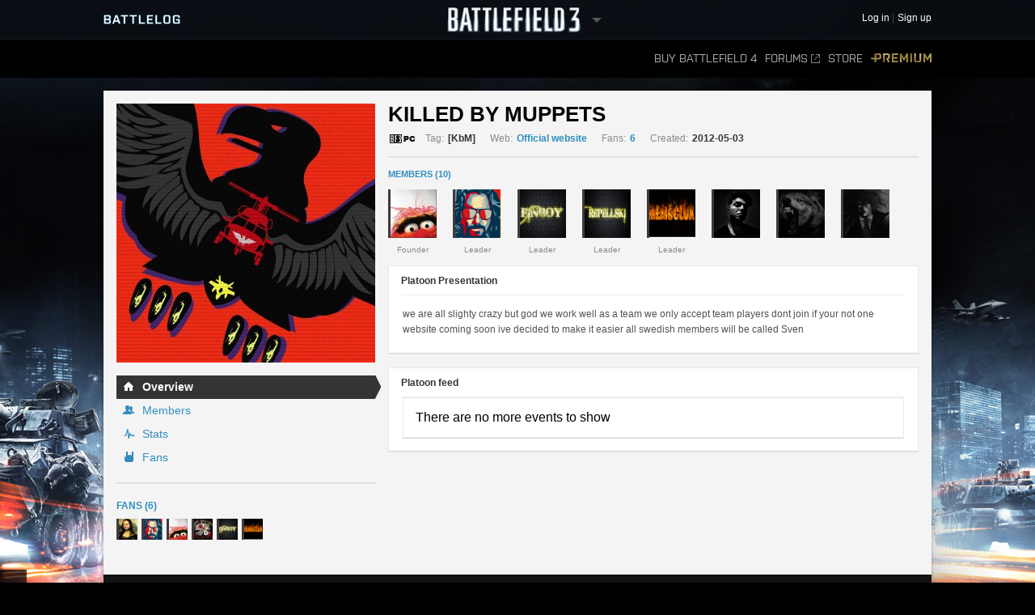

--- FILE ---
content_type: text/html;charset=utf-8
request_url: http://battlelog.battlefield.com/bf3/en/platoon/2832655241300186882/
body_size: 12963
content:



 





 <!DOCTYPE html>
 <html xmlns:surf="" id="base-bf3-html" class="no-js lang-en" lang="en">
 <head>
 
 <meta http-equiv="X-UA-Compatible" content="ie=edge;chrome=1">
 <meta http-equiv="Content-Type" content="text/html; charset=utf-8">
 <meta http-equiv="Content-Language" content="None">
 
 <meta property="og:image" content="https://d34ymitoc1pg7m.cloudfront.net/bf4/facebook/default-og-image-1c0473d8.png" />
 <meta name="description" content="Battlelog is a free social platform that ties into Battlefield 4 and Battlefield 3 and lets you socialize, track stats, plan your next game, and more from your web browser!">
 


 <link rel="shortcut icon" href="/favicon.ico" type="image/x-icon">

 <title>
KILLED BY MUPPETS - Platoons -  Battlelog
 / Battlefield 3
 </title>
 

<link rel="apple-touch-icon-precomposed" href="//d34ymitoc1pg7m.cloudfront.net/common/icons/apple-touch-icon-precomposed-c635f3ba.png" />
<meta name="mobile-web-app-capable" content="yes" />
<script type="text/javascript">
 (function(m) { if (m) document.location.href = m[1] + decodeURIComponent(m[2]); })(document.location.href.match(new RegExp("(http.*?\/\/.*?)/.*?#!(.*)", "im")));
</script>
<script type="text/javascript">var _sf_startpt=(new Date()).getTime();</script>
<!--[if lt IE 9]>
<script src="//cdn.battlelog.com/bl-cdn/cdnprefix/develop-8950182/public/base/js/ie/IE7.js"></script>
<![endif]-->
 <link rel="stylesheet"
 type="text/css"
 href="//cdn.battlelog.com/bl-cdn/cdnprefix/develop-8950182/public/generated-sass/battlelog.css" />
 <link rel="stylesheet"
 type="text/css"
 href="//cdn.battlelog.com/bl-cdn/cdnprefix/develop-8950182/public/generated-sass/bf3.css" />

<link rel="stylesheet" type="text/css" href="//cdn.battlelog.com/bl-cdn/cdnprefix/develop-8950182/public/base/css/ui-lightness/jquery-ui-1.8.custom.css"/>

<link type="text/css" rel="stylesheet" href="//cdn.battlelog.com/bl-cdn/cdnprefix/develop-8950182/public/generated/bundle_base_topbundles_2884891039.css"/>

<link type="text/css" rel="stylesheet" href="//cdn.battlelog.com/bl-cdn/cdnprefix/develop-8950182/public/generated/bundle_base_topbundles_3813271903.css"/>

<link type="text/css" rel="stylesheet" href="//cdn.battlelog.com/bl-cdn/cdnprefix/develop-8950182/public/generated/bundle_base_topbundles_3290586231.css"/>

 <!-- Game specific style -->
<link type="text/css" rel="stylesheet" href="//cdn.battlelog.com/bl-cdn/cdnprefix/develop-8950182/public/generated/bundle_base_topbundles_3614378984.css"/>

 <!-- here it is -->

 <!--[if IE]>
 <style>
 input[type=password]{ padding-right: 0;}
 </style>
 <![endif]-->
<link type="text/css" rel="stylesheet" href="//cdn.battlelog.com/bl-cdn/cdnprefix/develop-8950182/public/generated/bundle_base_topbundles_3638168734.css"/>


<script type="text/javascript" src="//cdn.battlelog.com/bl-cdn/cdnprefix/develop-8950182/public/generated/en_US/bundle_base_topbundles_2471827896.js"></script>




<script id="base-head-webfontload">
 var fb = ( ($.browser.mozilla && document.documentElement.style.MozTransform === '') || $.browser.opera );
 if (fb) {
 $(document.body).addClass("wf-_fout");
 }
 WebFont.load({
 custom: {
 families: ["Purista"],
 urls : ["/cdnprefix/local/public/base/fonts/purista/purista.css"]
 }
 });
 WebFont.load({
 custom: {
 families: ['BebasNeueRegular'],
 urls : ["/cdnprefix/local/public/base/fonts/bebasNeueRegular.css"]
 }
 });
 

</script>

 </head>

 <body id="base-bf3-body" class="
 new-base-bf3-body
 


  no-comcenter

 ">



<surf:container id="comcenter_container">
 


</surf:container>


 <div id="base-background">
 </div>
 

 









<header id="base-header">


 <section id="community-bar">
 <div class="inner-wrapper">
 <div class="grid-container premium-bg">
 <div class="battlelog-logo">
 <a href="/bf3/en/" class="logo"></a>
 </div>
 <div class="game-logo">
 <div class="ajax-loading-wrapper">
 <div class="loader small" id="base-ajax-loading"></div>
 </div>
 <a class="logo   game-bf3" href="/bf3/en/"></a>
 <div class="outerarrow" data-bind-toggle="section-select">
 <div class="arrow"></div>
 </div>
 </div>
 


<section id="base-header-user-tools" class="user-tools">
 <ul class="tools login-tools">
 <li class="header-login-button tools-item">
 <a class="login-btn" href="https://accounts.ea.com/connect/auth?locale=en_US&amp;state=bf3&amp;redirect_uri=https%3A%2F%2Fbattlelog.battlefield.com%2Fsso%2F%3Ftokentype%3Dcode&amp;response_type=code&amp;client_id=battlelog&amp;display=web%2Flogin">
 <span>Log in</span>
 </a>
 </li>

 <li class="tools-item">
 <a class="header-signup-link"
 href="https://accounts.ea.com/connect/auth?state=bf3&amp;redirect_uri=https%3A%2F%2Fbattlelog.battlefield.com%2Fsso%2F%3Ftokentype%3Dcode&amp;response_type=code&amp;client_id=battlelog&amp;locale=en_US&amp;display=web%2Fcreate">Sign up</a>
 </li>
 </ul>
</section>

 </div>
 </div>
 <nav class="dropdown-bar tight" data-dropdown="section-select">
 <div class="grid-container">
 

<div class="row base-game-selector">

 <a href="https://battlefield.com/companion/" class="base-no-ajax game-box span4 game-bf1" data-section="bf1"></a>
 <a href="/bf4/en/"
 class="base-no-ajax game-box span4 game-bf4"
 data-section="bf4">
 </a>
 <a href="/bfh/en/"
 class="base-no-ajax game-box span4 game-bfh"
 data-section="bfh">
 </a>
 <a href="/bf3/en/"
 class="base-no-ajax game-box span4 game-bf3 active"
 data-section="bf3">
 </a>
 <a href="/mohw/en/"
 class="base-no-ajax game-box span4 game-mohw"
 data-section="mohw">
 </a>
</div>
 </div>
 </nav>
 </section>
 

 <section class="game-bar">
 <div class="inner-wrapper">
 <div class="grid-container">
 



 


<nav id="base-header-secondary-nav" class="secondary-nav">
 <ul>
 <li data-page="">
 <a class="wfont base-no-ajax"
 href="/bf4/en/store/">
 Buy Battlefield 4
 </a>
 </li>


 <li data-page="forum" style="position: relative;">
 <a href="https://answers.ea.com/t5/Battlefield/ct-p/battlefield/en-us" target="_blank" class="forum-link">Forums<span class="external"></span></a>
 </li>

 <li data-page="odcstore">
 <a href="/bf3/en/store/">Store</a>
 </li>

 <li data-page="premium">
 <a href="/bf3/en/premium/" class="premium">Premium</a>
 </li>



 </ul>
</nav>

 <div class="clear"></div>
 </div>
 </div>
 <div class="grid-container">
 <div class="dropdown-bar">
 



<div class="dropdown-content" data-for="multiplayer">
 <div class="row">
 <nav class="span4 dropdown-menu">

 <a href="/bf3/en/servers/">
 <i class="icon-white icon-servers"></i>
 <span>Server Browser</span>
 </a>



 <a href="/bf3/en/matches/">
 <i class="icon-white icon-matches"></i>
 <span>Matches</span>
 </a>
 </nav>
 <nav class="span4 dropdown-menu">
 <a href="/bf3/en/leaderboard/">
 <i class="icon-white icon-ring"></i>
 <span>Leaderboards</span>
 </a>
 </nav>
 <div class="span4">
 </div>
 </div>
</div>

 </div>
 <ul id="receipt-container"></ul>
 </div>
 </section>
 

 <section class="sticky-bar">
 <div class="grid-container" id="sticky-container"></div>
 </section>

</header>


 <div id="viewport">
 




 <div id="base-page">
 <div id="base-container" class="grid-container">

 <div id="content" class="content content-legacy">
 
 <input type="hidden" id="popup-showintro" value="platoon" data="/bf3/en/popup/setIntroSectionBitVisited/" />


 <div id="main-login-upper" class="base-upper"></div>
 <div class="base-middle">
 <div class="base-middle-content">


 <div class="platoon-clear"></div>
 <div class="platoon-content-leftcolumn">
 <div class="platoon-page-topleft">
 






<img class=" platoon-badge-item platoon-badge-2832655241300186882" src="//eaassets-a.akamaihd.net/battlelog/prod/emblems/320/882/2832655241300186882.jpeg?v=1342546667.63" width="320" height="320" />

 </div>
 
 <div class="platoon-menu-main">
 <div class="platoon-menu-main-navigation">
 <div class="platoon-menu common-active-row-marker platoon-menu-selected active"><div class="profile-select-view-image overview"></div><a href='/bf3/en/platoon/2832655241300186882/'>Overview</a></div>
 <div class="platoon-menu common-active-row"><div class="profile-select-view-image friends"></div><a href='/bf3/en/platoon/2832655241300186882/listmembers/'>Members</a></div>
 <div class="platoon-menu common-active-row"><div class="profile-select-view-image stats"></div><a href='/bf3/en/platoon/2832655241300186882/stats/'>Stats</a></div>
<surf:container id="platoon-info-menu-row-fans">
 <div class="platoon-menu  common-active-row"><div class="profile-select-view-image fans"></div><a href='/bf3/en/platoon/2832655241300186882/listfans/'>Fans</a></div>
</surf:container>

 </div>
<surf:container id="platoon-info-sidebar-fans-list">

<div class="common-secondary-column ">
 <div class="common-secondary-column-line"></div>
 <div class="common-secondary-column-title">
 <a href='/bf3/en/platoon/2832655241300186882/listfans/'>Fans (6)</a>
 </div>
 <div class="common-secondary-column-content">
 <div class="platoon-menu-fans">
 <div class="platoon-member-small">
 






 


 <a class="avatar xsmall offline"
 href="/bf3/en/user/KuolonPeikkoo/"
 rel="2832659789538503492"
 style="background-image: url(https://secure.gravatar.com/avatar/869211cbfffee111becdff0fa8960bf5?s=26&amp;d=https%3A%2F%2Feaassets-a.akamaihd.net%2Fbattlelog%2Fdefaultavatars%2Fdefault-avatar-26.png);"
 data-tooltip="KuolonPeikkoo"
>
 </a>


 </div>
 <div class="platoon-member-small">
 






 


 <a class="avatar xsmall offline"
 href="/bf3/en/user/zokaz/"
 rel="2832659177437323430"
 style="background-image: url(https://secure.gravatar.com/avatar/91dde0d068695c98ef6ce090cdc87d69?s=26&amp;d=https%3A%2F%2Feaassets-a.akamaihd.net%2Fbattlelog%2Fdefaultavatars%2Fdefault-avatar-26.png);"
 data-tooltip="zokaz"
>
 </a>


 </div>
 <div class="platoon-member-small">
 






 


 <a class="avatar xsmall offline"
 href="/bf3/en/user/darkant3210/"
 rel="2832659789447597767"
 style="background-image: url(https://secure.gravatar.com/avatar/11d22208b39afa2116a1543b008fb2ad?s=26&amp;d=https%3A%2F%2Feaassets-a.akamaihd.net%2Fbattlelog%2Fdefaultavatars%2Fdefault-avatar-26.png);"
 data-tooltip="darkant3210"
>
 </a>


 </div>
 <div class="platoon-member-small">
 






 


 <a class="avatar xsmall offline"
 href="/bf3/en/user/jcase247/"
 rel="2955057441124090667"
 style="background-image: url(https://secure.gravatar.com/avatar/c8fb9767f5648d6912207ed6201f4100?s=26&amp;d=https%3A%2F%2Feaassets-a.akamaihd.net%2Fbattlelog%2Fdefaultavatars%2Fdefault-avatar-26.png);"
 data-tooltip="jcase247"
>
 </a>


 </div>
 <div class="platoon-member-small">
 






 


 <a class="avatar xsmall offline"
 href="/bf3/en/user/finlandboy1/"
 rel="2832660534570299505"
 style="background-image: url(https://secure.gravatar.com/avatar/c2a2962b5e990f0bb9be33e57f83f2bc?s=26&amp;d=https%3A%2F%2Feaassets-a.akamaihd.net%2Fbattlelog%2Fdefaultavatars%2Fdefault-avatar-26.png);"
 data-tooltip="finlandboy1"
>
 </a>


 </div>
 <div class="platoon-member-small">
 






 


 <a class="avatar xsmall offline"
 href="/bf3/en/user/Memoclox/"
 rel="2832660699923866365"
 style="background-image: url(https://secure.gravatar.com/avatar/2a0276109b0819b85660b8d1a3b7d87d?s=26&amp;d=https%3A%2F%2Feaassets-a.akamaihd.net%2Fbattlelog%2Fdefaultavatars%2Fdefault-avatar-26.png);"
 data-tooltip="Memoclox"
>
 </a>


 </div>
 <div class="platoon-clear"></div>
 </div>
  </div>
</div>

</surf:container>


 </div>

 </div>
 <div class="platoon-content-rightcolumn">
 <div class="platoon-page-topright">
 <div class="platoon-info" id="platoon-info">
 <div class="platoon-info-title">KILLED BY MUPPETS </div>
 <div class="platoon-info-line">
 <div class="platoon-info-icons">
 <span class="platoon-info-icons-icon common-gameicon-hori common-game-2-1"></span>
 </div>
 <span class="platoon-info-line-name">Tag:</span>
 <span class="platoon-info-line-value">[KbM]</span>
 <span class="platoon-info-line-name">Web:</span>
 <span class="platoon-info-line-value"><a href="http://killedbymuppets.userboard.net/" rel="nofollow" target="_blank">Official website</a></span>

 <span class="platoon-info-line-name">Fans:</span>
 <span class="platoon-info-line-value platoon-info-push-fans-counter"><surf:container id="platoon-info-head-fans-count">
<a href='/bf3/en/platoon/2832655241300186882/listfans/'>6</a></surf:container>
</span>
 <span class="platoon-info-line-created">Created:</span>
 <span class="platoon-info-line-value">2012-05-03</span>
 <div class="platoon-top-actions">



 </div>
 <div class="base-clear"></div>
 </div>
 <div class="platoon-clear"></div>
 </div>
 </div>
<surf:container id="platoon-overview">


 <div class="platoon-info">
 <div class="platoon-line"></div>


 <div class="platoon-member-title"><a href='/bf3/en/platoon/2832655241300186882/listmembers/'>MEMBERS (10)</a></div>
 <div class="platoon-member-summary">
 <div class="platoon-member-outer">
 
<div class="platoon-member-frame">
 






 


 <a class="avatar large offline"
 href="/bf3/en/user/darkant3210/"
 rel="2832659789447597767"
 style="background-image: url(https://secure.gravatar.com/avatar/11d22208b39afa2116a1543b008fb2ad?s=60&amp;d=https%3A%2F%2Feaassets-a.akamaihd.net%2Fbattlelog%2Fdefaultavatars%2Fdefault-avatar-60.png);"
 data-tooltip="darkant3210"
>
 </a>


 <div class="platoon-member-frame-desc">
Founder
</div>
</div>

 </div>
 <div class="platoon-member-outer">
 
<div class="platoon-member-frame">
 






 


 <a class="avatar large offline"
 href="/bf3/en/user/zokaz/"
 rel="2832659177437323430"
 style="background-image: url(https://secure.gravatar.com/avatar/91dde0d068695c98ef6ce090cdc87d69?s=60&amp;d=https%3A%2F%2Feaassets-a.akamaihd.net%2Fbattlelog%2Fdefaultavatars%2Fdefault-avatar-60.png);"
 data-tooltip="zokaz"
>
 </a>


 <div class="platoon-member-frame-desc">
Leader
</div>
</div>

 </div>
 <div class="platoon-member-outer">
 
<div class="platoon-member-frame">
 






 


 <a class="avatar large offline"
 href="/bf3/en/user/finlandboy1/"
 rel="2832660534570299505"
 style="background-image: url(https://secure.gravatar.com/avatar/c2a2962b5e990f0bb9be33e57f83f2bc?s=60&amp;d=https%3A%2F%2Feaassets-a.akamaihd.net%2Fbattlelog%2Fdefaultavatars%2Fdefault-avatar-60.png);"
 data-tooltip="finlandboy1"
>
 </a>


 <div class="platoon-member-frame-desc">
Leader
</div>
</div>

 </div>
 <div class="platoon-member-outer">
 
<div class="platoon-member-frame">
 






 


 <a class="avatar large offline"
 href="/bf3/en/user/repellski/"
 rel="2832659982666525265"
 style="background-image: url(https://secure.gravatar.com/avatar/80fdfd3cf9c022a7f884915782e25a9a?s=60&amp;d=https%3A%2F%2Feaassets-a.akamaihd.net%2Fbattlelog%2Fdefaultavatars%2Fdefault-avatar-60.png);"
 data-tooltip="repellski"
>
 </a>


 <div class="platoon-member-frame-desc">
Leader
</div>
</div>

 </div>
 <div class="platoon-member-outer">
 
<div class="platoon-member-frame">
 






 


 <a class="avatar large offline"
 href="/bf3/en/user/Memoclox/"
 rel="2832660699923866365"
 style="background-image: url(https://secure.gravatar.com/avatar/2a0276109b0819b85660b8d1a3b7d87d?s=60&amp;d=https%3A%2F%2Feaassets-a.akamaihd.net%2Fbattlelog%2Fdefaultavatars%2Fdefault-avatar-60.png);"
 data-tooltip="Memoclox"
>
 </a>


 <div class="platoon-member-frame-desc">
Leader
</div>
</div>

 </div>
 <div class="platoon-member-outer">
 
<div class="platoon-member-frame">
 






 


 <a class="avatar large offline"
 href="/bf3/en/user/SparkOfPhoenix/"
 rel="2832660143767264224"
 style="background-image: url(https://secure.gravatar.com/avatar/7ce4ed15559cad2aaaf628d2e3c435a9?s=60&amp;d=https%3A%2F%2Feaassets-a.akamaihd.net%2Fbattlelog%2Fdefaultavatars%2Fdefault-avatar-60.png);"
 data-tooltip="SparkOfPhoenix"
>
 </a>


</div>

 </div>
 <div class="platoon-member-outer">
 
<div class="platoon-member-frame">
 






 


 <a class="avatar large offline"
 href="/bf3/en/user/cr4zy_deswoai/"
 rel="2832660339280449513"
 style="background-image: url(https://secure.gravatar.com/avatar/a89e93917141bf0489f4193b284f236e?s=60&amp;d=https%3A%2F%2Feaassets-a.akamaihd.net%2Fbattlelog%2Fdefaultavatars%2Fdefault-avatar-60.png);"
 data-tooltip="cr4zy_deswoai"
>
 </a>


</div>

 </div>
 <div class="platoon-member-outer">
 
<div class="platoon-member-frame">
 






 


 <a class="avatar large offline"
 href="/bf3/en/user/Deritra/"
 rel="2832658801600757395"
 style="background-image: url(https://secure.gravatar.com/avatar/c19b5eb284255fcf4982a44eb528aa14?s=60&amp;d=https%3A%2F%2Feaassets-a.akamaihd.net%2Fbattlelog%2Fdefaultavatars%2Fdefault-avatar-60.png);"
 data-tooltip="Deritra"
>
 </a>


</div>

 </div>
 <div class="platoon-member-outer">
 </div>
 <div class="platoon-member-outer">
 </div>
 <div class="platoon-member-outer">
 </div>

 <div class="platoon-clear"></div>
 </div>
 <div class="platoon-clear"></div>
 </div>
 <div class="platoon-overview-presentation-wrapper">


<div class="common-box-title-clean ">
 <div class="common-box-container">
 <div class="common-box-inner-border">
 <h2 class="common-box-title">
 Platoon Presentation
 </h2>
 
 <div class="common-box-inner ">
 <div class="platoon-presentation-padder">
 we are all slighty crazy but god we work well as a team we only accept team players dont join if your not one website coming soon ive decided to make it easier all swedish members will be called Sven
 </div>

 <div class="base-clear"></div>
 </div>
 </div>
 <div class="common-box-bottom-border">&nbsp;</div>
 </div>
</div> </div>
 </surf:container>

 <div class="platoon-overview-feed-wrapper">

<div class="common-box-title-clean ">
 <div class="common-box-container">
 <div class="common-box-inner-border">
 <h2 class="common-box-title">
 Platoon feed
 </h2>
 
 <div class="common-box-inner ">
 <div id="platoon-feed">

 


<div>
 <!-- events navigation -->
 <div id="feed-container" class="game-bf3">
 


 <div class="box feed-friends">
 <div class="box-content">
 <p class="feed-nothing-happening-empty">There are no more events to show</p>
 </div>
 </div>


 </div>
</div>

 </div>
 
 <div class="base-clear"></div>
 </div>
 </div>
 <div class="common-box-bottom-border">&nbsp;</div>
 </div>
</div>
 </div>
 <div class="base-clear"></div>
 </div>
 <div class="base-clear"></div>
 
 </div>
 </div>
 </div>
 


 
<footer id="footer-wrapper">
 <div class="footer-wrapper-inner">
 <div id="footer">
 <div id="footer-highlighted">
 <div id="footer-diceea" class="footer-box">
 <div class="footer-box-header">A production from</div>
 <a href="http://www.ea.com" title="Electronic Arts" target="_blank"><img src="//cdn.battlelog.com/bl-cdn/cdnprefix/develop-8950182/public/footer/ea-logo.png" alt="Electronic Arts" /></a>
 <a href="http://www.dice.se" title="Digital Illusions Creative Entertainment" target="_blank"><img src="//cdn.battlelog.com/bl-cdn/cdnprefix/develop-8950182/public/footer/dice-logo.png" alt="Dice" /></a>
 <a href="http://www.uprise.se" title="Uprise" target="_blank"><img src="//cdn.battlelog.com/bl-cdn/cdnprefix/develop-8950182/public/footer/uprise-logo.png" alt="Uprise" /></a>
 <a style="cursor:default;"><img src="//cdn.battlelog.com/bl-cdn/cdnprefix/develop-8950182/public/footer/dangerclose.png" alt="" /></a>
 </div>
 <div id="footer-frostbite" class="footer-box">
 <div class="footer-box-header">Technology by EA DICE</div>
 <a href="http://www.frostbite.com" title="Frostbite 2" target="_blank"><img src="//cdn.battlelog.com/bl-cdn/cdnprefix/develop-8950182/public/footer/frostbite2.png" alt="Frostbite 2" /></a>
 </div>
 <div id="footer-esn" class="footer-box">
 <div class="footer-box-header">Technology by Uprise</div>
 <a href="http://www.esn.me" title="Planet - Real-time web framework" target="_blank"><img src="//cdn.battlelog.com/bl-cdn/cdnprefix/develop-8950182/public/footer/esn-planet.png" alt="Planet - Real-time web framework" /></a>
 <a href="http://www.beaconpush.com" title="Beaconpush - Real-time in the cloud" target="_blank"><img src="//cdn.battlelog.com/bl-cdn/cdnprefix/develop-8950182/public/footer/esn-beacon.png" alt="Beaconpush - Real-time in the cloud" /></a>
 </div>
 <div id="footer-ratings" class="footer-box">
 <div class="footer-rating-image">
 <div class="footer-box-header">North America</div>
 <a id="footer-logo-esrb" href="http://www.esrb.com" title="ESRB MATURE 17+" target="_blank" >
 <img src="//cdn.battlelog.com/bl-cdn/cdnprefix/develop-8950182/public/footer/rating-us.png" alt="ESRB MATURE 17+" />
 </a><br/>
 </div>
 <div class="footer-rating-image">
 <div class="footer-box-header">Europe</div>
 <a href="http://www.pegi.info" title="PEGI 16" target="_blank" >
 <img src="//cdn.battlelog.com/bl-cdn/cdnprefix/develop-8950182/public/footer/rating-eu.png" alt="PEGI 16" />
 </a>
 </div>
 </div>
 </div>
 <div id="footer-legal">
 <div id="footer-allrightsreserved">
 EXCEPT AS EXPRESSLY CREDITED, NO WEAPON, VEHICLE OR GEAR MANUFACTURER IS AFFILIATED WITH OR HAS SPONSORED OR ENDORSED THIS GAME.<br>
 © 2015 Electronic Arts Inc. All rights reserved. Version: 12179087
 <a class="base-no-ajax" href="/bf3/en/language/" id="footer-change-lang"><span>Change language</span></a>
 </div>
 <ul id="footer-links">
 <li><a href="https://jobs.ea.com/settings/locale.do?locale=en" target="_blank">Jobs</a><img width="3" height="3" class="common-square" src="//cdn.battlelog.com/bl-cdn/cdnprefix/develop-8950182/public/common/common-square.png" /></li>
 <li><a href="http://tos.ea.com/legalapp/WEBPRIVACY/en/en/PC/" target="_blank">Privacy &amp; Cookie Policy</a><img width="3" height="3" class="common-square" src="//cdn.battlelog.com/bl-cdn/cdnprefix/develop-8950182/public/common/common-square.png" /></li>
 <li><a href="http://www.ea.com/about" target="_blank">Corporate Info</a><img width="3" height="3" class="common-square" src="//cdn.battlelog.com/bl-cdn/cdnprefix/develop-8950182/public/common/common-square.png" /></li>
 <li><a href="http://www.ea.com/2/legal-notices" target="_blank">Legal Notices</a><img width="3" height="3" class="common-square" src="//cdn.battlelog.com/bl-cdn/cdnprefix/develop-8950182/public/common/common-square.png" /></li>
 <li><a href="http://www.ea.com/1/product-eulas" target="_blank">Product EULAs and Other Disclosures</a><img width="3" height="3" class="common-square" src="//cdn.battlelog.com/bl-cdn/cdnprefix/develop-8950182/public/common/common-square.png" /></li>
 <li><a href="http://tos.ea.com/legalapp/WEBTERMS/en/en/PC/" target="_blank">Terms of Service</a><img width="3" height="3" class="common-square" src="//cdn.battlelog.com/bl-cdn/cdnprefix/develop-8950182/public/common/common-square.png" /></li>
 <li class="credits-age-rating"><a href="/bf3/en/agerating/">Age ratings</a><img width="3" height="3" class="common-square" src="//cdn.battlelog.com/bl-cdn/cdnprefix/develop-8950182/public/common/common-square.png" /></li>
 <li class="credits-link"><a href="/bf3/en/credits/">Credits</a></li>
 </ul>

 <div id="footer-share">
 <ul>
 <li><a href="http://www.facebook.com/battlefield" target="_blank" id="footer-facebook-logo"></a></li>
 <li><a href="http://twitter.com/battlefield" target="_blank" id="footer-twitter-logo"></a></li>
 <li class="last"><a href="http://www.youtube.com/battlefield" target="_blank" id="footer-youtube-logo"></a></li>
 </ul>
 </div>

 </div>
 <div class="base-clear"></div>
 </div>
 </div>
</footer>

 

 <div id="grid-overlay">
 <div class="row">
 <div class="span1"></div>
 <div class="span1"></div>
 <div class="span1"></div>
 <div class="span1"></div>
 <div class="span1"></div>
 <div class="span1"></div>
 <div class="span1"></div>
 <div class="span1"></div>
 <div class="span1"></div>
 <div class="span1"></div>
 <div class="span1"></div>
 <div class="span1"></div>
 </div>
 </div>
 </div>
 

 </div>
 <div id="esnlaunch_container"></div>
 </div>
 <div id="fb-root"></div>




<div id="draggables"></div>
<div id="popup-intro-browser-wrapper"></div>
<div id="soundFxPlayer"></div>
<div id="dialog-container">
</div>
<div id="unified-game-manager" data-intro="fxp" data-intro-step="5"></div>


















<script type="text/javascript" src="//cdn.battlelog.com/bl-cdn/cdnprefix/develop-8950182/public/generated/en_US/bundle_base_bottombundles_438223020.js"></script>


<script type="text/javascript" src="//cdn.battlelog.com/bl-cdn/cdnprefix/develop-8950182/public/generated/en_US/bundle_base_bottombundles_3279227929.js"></script>

<script type="text/javascript" src="//cdn.battlelog.com/bl-cdn/cdnprefix/develop-8950182/public/generated/en_US/bundle_base_bottombundles_462311433.js"></script>





<script src="//cdn.battlelog.com/bl-cdn/cdnprefix/develop-8950182/public/dynamic/bf3/en_US.js"></script>
<script src="//cdn.battlelog.com/bl-cdn/cdnprefix/develop-8950182/public/dynamic/web/en_US.js"></script>
 <script src="https://www.origin.com/damassets/content/dam/odc/plugins/my-offers/0.2/js/jquery.odc.my-offers-0.2.min.js" type="text/javascript" charset="utf-8"></script>


<script type="text/javascript">
Surface.setTimeZoneData('UTC');
Surface.urlContext = {"_language":"en","_section":"bf3"};
Surface.globalContext = {"currentUrl":"|bf3|en|platoon|2832655241300186882|","userContext":{},"staticContext":{"suggestionTypes":{"real":{},"CAMPAIGN_ASSIGNMENT":256,"ASSIGNMENT":128,"WEAPON":2,"denominator":{},"numerator":{},"KIT_UNLOCK":16,"VEHICLE_ATTACHMENT":8,"PERSONAL_RECORD":1,"SERVICE_STAR":512,"imag":{},"BATTLEPACK":1024,"MEDAL":32,"WEAPON_ATTACHMENT":4,"RIBBON":64},"pluginDownloadUrl":"\/public\/download\/battlelog-web-plugins_2.7.1_162.exe","environmentInfoEnabled":false,"hideBFHLoadout":false,"originLocalHostApiEnabled":true,"locale":"en_US","idleTimeout":600,"showCommunityMissions":true,"knowledgeServiceEndpoint":{"8192":"http:\/\/sats3c1.sov.ea.com\/kbsat15\/knowledge\/article","2048":""},"isProduction":true,"serverBrowserMaxSize":300,"platforms":{"real":{},"imag":{},"denominator":{},"numerator":{},"XBOXONE":64,"XBOX":8,"PC":1,"XBOX360":2,"PS2":16,"PS3":4,"PS4":32},"pluginVersion":"2.7.1","sslAvailable":true,"advertisementService":"https:\/\/adsrv.ea.com\/api\/20120529\/advertisement","gateDLCBodyClass":"","disableFacebookFriendFinder":true,"preferredLang":null,"currentHost":"http:\/\/battlelog.battlefield.com:80","originStoreExpansions":{"8192":"OFB-EAST:55172","512":"OFB-EAST:41331","4096":"OFB-EAST:51080","16384":"OFB-EAST:109546437","1024":"OFB-EAST:50401","2048":"OFB-EAST:50631"},"ODCStoreLinkDetailUrl":true,"socialSharingEnabled":false,"ODCEndPointUrls":{"bf3":"https:\/\/www.ea.com\/en\/games\/battlefield\/battlefield-3","bfh":"https:\/\/www.ea.com\/en\/games\/battlefield\/battlefield-hardline","bf4":"https:\/\/www.ea.com\/games\/battlefield\/battlefield-4"},"googleAnalyticsJsDebugEnabled":false,"myPersonas":[],"cdnDownloadHost":"eaassets-a.akamaihd.net","showNPXFlow":false,"languages":[{"lang":"en","value":1},{"lang":"de","value":2},{"lang":"fr","value":4},{"lang":"es","value":8},{"lang":"it","value":16},{"lang":"pl","value":32},{"lang":"ru","value":64},{"lang":"ja","value":128},{"lang":"ko","value":256},{"lang":"zh","value":512},{"lang":"cs","value":1024},{"lang":"pt","value":2048}],"serverBrowserPageSize":60,"logoutUrl":"https:\/\/accounts.ea.com\/connect\/logout?locale=en_US&state=bf3&redirect_uri=https%3A%2F%2Fbattlelog.battlefield.com%2Fsso%2Flogout&client_id=battlelog","liveScoreboardEnabled":{"4096":{"1":false},"2048":{"64":true,"1":true,"2":false,"4":false,"32":true},"2":{"1":true},"8192":{"64":false,"1":true,"2":false,"4":false,"32":false}},"knowledgeServiceParameters":{"8192":{"gameId":"battlefield-hardline","S-IntegrationId":"Visceral-Hardline"},"2048":{}},"launchTimerInSeconds":0,"loginUrl":"https:\/\/accounts.ea.com\/connect\/auth?locale=en_US&state=bf3&redirect_uri=https%3A%2F%2Fbattlelog.battlefield.com%2Fsso%2F%3Ftokentype%3Dcode&response_type=code&client_id=battlelog&display=web%2Flogin","skipOriginLaunchBf3Check":true,"sections":{"real":{},"BFBC":128,"ALL":536870912,"BFH":8192,"urlStrings":["bf3","all","api","mohw","bf4","bfh"],"BFMC":512,"imag":{},"denominator":{},"numerator":{},"BF1942":4,"BFP4F":1024,"BF3":2,"BF2":32,"MOHW":4096,"BFHEROES":256,"BF1943":8,"BF2142":64,"BFBC2":1,"GENERAL":1073741824,"BFVIETNAM":16,"WARSAW":2048},"cdnBaseDir":"battlelog\/prod\/","pluginLauncherVersion":"162","friendrecommendationEnabled":false,"signupUrl":"https:\/\/accounts.ea.com\/connect\/auth?state=bf3&redirect_uri=https%3A%2F%2Fbattlelog.battlefield.com%2Fsso%2F%3Ftokentype%3Dcode&response_type=code&client_id=battlelog&locale=en_US&display=web%2Fcreate","originLaunchDisabled":1,"buildVersion":"12179087","facebookOpenGraphEnabled":false,"ownsActiveGame":false,"nucleusNamespaces":{"BATTLEFIELD":"battlefield","CEM_EA_ID":"cem_ea_id","XBOX":"xbox","PS3":"ps3"},"isCte":false,"knowledgeServiceEnabled":{"8192":true,"2048":false},"gameExpansions":{"BF3AM":8192,"BF3AK":4096,"BF4PREPURCHASE":65536,"BFHXP1CA":536870912,"VANILLA":0,"BF2142NS":4,"BF4XP3DT":4194304,"BF3PREMIUM":1024,"BF3EG":16384,"BF1942SW":2,"BFBCPS3DEMO":128,"BF3CQ":2048,"BF2AF":8,"BFHXP3GE":2147483648,"BFHPREORDER":33554432,"XBOXEAACCESS":67108864,"BF4XP2NS":2097152,"BF4XP5SP":268435456,"MOHWPDLC0":32768,"BFBC360DEMO":64,"real":{},"BFHPREMIUM":134217728,"BF4TRIAL":16777216,"imag":{},"denominator":{},"BF2SF":32,"BF4DDPREPURCHASE":131072,"BF1942RTR":1,"BF4XP1CR":1048576,"BF4XP7WP":17179869184,"BFHXP2RO":1073741824,"BF3B2K":512,"BF4PREMIUM":262144,"BFHXP4BE":4294967296,"BF4XP4FS":8388608,"numerator":{},"BF4XP0SA":524288,"BF4XP6FP":8589934592,"BF2EF":16,"BFBC2NAM":256},"devguideEnabled":false,"googleAnalyticsMeasurementId":"","originLaunchEnabled":2,"isTouchDevice":false,"gameServerMapModes":{"TEAMDEATHMATCH":32,"real":{},"RUSHSMALL":2,"CONQUESTASSAULTLARGE":128,"BOUNTYHUNTER":274877906944,"UNKNOWN":1,"CARRIERASSAULTSMALL":134217728,"GUNMASTER":512,"DOMINATION":1024,"CASHGRAB":274877906944,"SQUADDEATHMATCH":8,"BLOODMONEY":268435456,"CARRIERASSAULT":33554432,"OBJECTIVERAID":262144,"CONQUESTSMALL":1,"CONQUEST_LADDER":68719476736,"BOMBSQUAD":1048576,"TANKSUPERIORITY":131072,"NONE":1,"HIT":8589934592,"COMBATMISSION":8192,"HOSTAGE":17179869184,"CONQUESTASSAULTSMALL":256,"AIRSUPERIORITY":8388608,"SQOBLITERATION":137438953472,"HOTWIRE":4294967296,"CONQUESTLARGE":64,"SQRUSH":4,"SCAVENGER":4194304,"SPORT":65536,"HEIST":2147483648,"SQHEIST":549755813888,"SQUADOBLITERATION":137438953472,"TURFWARLARGE":1073741824,"RUSHLARGE":2,"TEAMDEATHMATCH_FIRETEAM":4096,"CONQUEST":1,"denominator":{},"RUSH":2,"SQUADHEIST":549755813888,"OBLITERATION":2097152,"imag":{},"FIRETEAM_SURVIVOR":32768,"TEAMDEATHMATCHC":2048,"ONSLAUGHT":16,"numerator":{},"SQDM":8,"SECTORCONTROL":16384,"CARRIERASSAULTLARGE":67108864,"SQUADRUSH":4,"CHAINLINK":34359738368,"CAPTURETHEFLAG":524288,"ELIMINATION":16777216,"TURFWARSMALL":536870912},"allowRunGame":false,"useJsDebug":false,"userPresenceStates":{"AWAY_ORIGIN":131072,"PLAYING_MP":256,"ONLINE_TABLET":2,"PLAYING_ORIGIN":1024,"ONLINE_ORIGIN":16,"numerator":{},"INVISIBLE_MOBILE":67108864,"denominator":{},"INVISIBLE_TABLET":33554432,"PLAYING_COOP":512,"GROUP_WEB":4294967296,"ONLINE_GAME":8,"GROUP_ORIGIN":8589934592,"ONLINE_MOBILE":4,"real":{},"imag":{},"INVISIBLE_WEB":16777216,"ONLINE_WEB":1,"AWAY_WEB":65536},"externalForumsOnly":"https:\/\/answers.ea.com\/t5\/Battlefield\/ct-p\/battlefield\/en-us","cdnAccountDirectory":"battlelog","isSC":false,"checkPlugin":false,"gravatarDefaultUrl":"https:\/\/eaassets-a.akamaihd.net\/battlelog\/defaultavatars\/default-avatar-[SIZE].png","logClientSideErrors":false,"pluginLauncherId":"application\/x-battlelog-game-launcher-2.7.1","gameType":{"real":{},"COOP":4,"imag":{},"SP":2,"numerator":{},"denominator":{},"MP":1,"NOT_PLAYING":0},"warsawCommanderRequiredRank":0,"overrideStoreLinksToODC":true,"checkGameInstalled":false,"currentHostSecure":"https:\/\/battlelog.battlefield.com:443","games":{"real":{},"BFBC":128,"BF1943":8,"BFH":8192,"BFMC":512,"imag":{},"denominator":{},"numerator":{},"BF1942":4,"BFP4F":1024,"BF3":2,"BF2":32,"MOHW":4096,"BFHEROES":256,"BF2142":64,"BFBC2":1,"BFVIETNAM":16,"WARSAW":2048},"newsCommentsEnabled":false,"isBF1Visible":true,"detectedBrowser":{"ppi":false,"isAndroidVersion":null,"isOriginIGO":false,"isTablet":false,"isGameClientX360":false,"isGameClientPC":false,"isBattledash":false,"userAgentString":"Mozilla\/5.0 (Macintosh; Intel Mac OS X 10_15_7) AppleWebKit\/537.36 (KHTML, like Gecko) Chrome\/131.0.0.0 Safari\/537.36; ClaudeBot\/1.0; +claudebot@anthropic.com)","isIOSVersion":null,"isFirefox":false,"isGameClientPS4":false,"isGameClientPS3":false,"appVersion":null,"isEaWebkit":false,"isTabletApp":false,"appCapabilities":null,"isCommanderApp":false,"deviceHeight":false,"isNexus":false,"isWin64":false,"appLanguage":null,"isHybridApp":false,"isIOS":false,"isFacebookExternalHit":false,"isIPhone":false,"isAndroidMobile":false,"isEdge":false,"isTouchDevice":false,"pluginSupported":false,"isWindows":false,"isGameClientXONE":false,"isAndroid":false,"isWinXP":false,"isChrome":131,"isIE":false,"deviceWidth":false,"isIPad":false},"originStoreScriptUrl":"https:\/\/games.web.dm.origin.com\/web\/ecommerce\/originStoreWeb","hideVideoBackground":false,"backdropUrl":"","sslStrategy":"all","facebookOpenGraphDisableBFH":true},"isAjaxFetch":false,"currentCanonicalURL":"http:\/\/battlelog.battlefield.com\/bf3\/en\/platoon\/2832655241300186882\/","useIdentity2RedirectFlow":true,"session":{"hasAdminAccess":false,"originLaunch":false,"userProducts":[],"npxExploration":{},"locale":{"shortdate":"%d\/%m","fulldate":"%Y-%m-%d","offset":0,"time":"%H:%M"},"introSectionBits":4294967295,"userId":"0","postChecksum":"5ae4c74bd7","facebook":{},"user":null,"isLoggedIn":false,"rollouts":[],"userGameExpansions":{},"userGames":{}},"systemUtcTime":1769281475,"mutedSounds":0,"bf4trialbannerActive":true,"staticPrefix":"\/\/cdn.battlelog.com\/bl-cdn\/cdnprefix\/develop-8950182","realm":{"lang":1,"game":2,"section":2},"focusGame":true,"pushConnections":[{"sslAddress":"beaconpush.battlelog.com","apiKey":"planet","nodeNumber":0,"channelsWithAuth":["1769324675;e4f4dffd96028c957818c23272020d08560c9121bp:user","1769324675;ef42c881232d39b4c946e3c9e1ad81b64d52294cplatoonfeed_2832655241300186882","1769324675;9681eb56b7b3d01e3c9c6e4591d65845c8d2a07bplatoon-2832655241300186882"],"sslEnabled":true,"sslWsAddress":"beaconpush.battlelog.com","channels":["bp:user","platoonfeed_2832655241300186882","platoon-2832655241300186882"],"token":"1769324675;9e0d53b95a84746a87d57c698b4d8b0aebb4ffa0","user":"guest_1769281475.42","address":"beaconpush.battlelog.com","wsAddress":"beaconpush.battlelog.com","log":false}],"isBFHVisible":true,"requestURI":"http:\/\/battlelog.battlefield.com\/bf3\/en\/platoon\/2832655241300186882\/","pushOperator":"planet","writeBanUntil":0,"componentName":"platoon","hasWriteBan":false,"pushFlashUrl":"http:\/\/beaconpush.battlelog.com\/clients\/client-1.swf","activeMenu":"platoons","filePrefix":"\/\/d34ymitoc1pg7m.cloudfront.net","isAjaxNavigation":false,"actionName":"index","isSecure":false,"pushJavascriptUrl":"https:\/\/beaconpush.battlelog.com\/clients\/client-2.js","banType":0,"hideComcenter":false,"clientIp":"3.20.235.243","bfhbetabannerActive":false};
Surface.urlactionMap = {};
Surface.Renderer.state.usedTemplates = ['ui.cookieprefs', 'base.bf3headerdropdown', 'feed.index', 'base.footer', 'platoon.badge', 'npx.empty', 'footer.index', 'platoon.menu', 'common.secondarycontent', 'ui.avatar', 'battlereport.empty', 'platoon.member', 'base.gameselector', 'feed.base', 'base.headersecondarynav', 'surfaceframework.index', 'platoon.basetitle', 'base.facebookbar', 'base.header', 'platoon.base', 'base.topbundles', 'base.headerusertools', 'notificationevent.empty', 'unifiedgamemanager.empty', 'common.boxwideclean', 'base.index', 'header.dropdownsoldier', 'base.push', 'xpack.empty', 'launcher.empty', 'popup.showIntro', 'comcenter.index', 'platoon.index', 'base.analytics', 'battlepacks.empty', 'dialog.empty', 'friend.empty', 'base.ajaxindex', 'popup.empty', 'platoon.feed', 'base.bottombundles', 'notification.empty', 'base.headernav', 'platoon.membership', 'gamemanager.empty', 'common.square'];
Surface.Renderer.state.usedComponents = ['feed', 'popup', 'xpack', 'platoon', 'footer', 'launcher', 'notification', 'unifiedgamemanager', 'battlereport', 'notificationevent', 'battlepacks', 'header', 'base', 'ui', 'common', 'dialog', 'gamemanager', 'surfaceframework', 'comcenter', 'friend', 'npx'];
Surface.domReady(Surface.Renderer.invokeUsedComponents);
typeof(block_platoon_index) != 'undefined' ? base.index.surface_164_6.render({}, block_platoon_index) : Surface.logMissingBlockConfig('block_platoon_index', 'comcenter_container');
typeof(block_platoon_menu) != 'undefined' ? platoon.menu.surface_16_14.render({"menu":"summary","platoon":{"fanCounter":6,"id":"2832655241300186882"}}, block_platoon_menu) : Surface.logMissingBlockConfig('block_platoon_menu', 'platoon-info-menu-row-fans');
typeof(block_platoon_menu) != 'undefined' ? platoon.menu.surface_25_10.render({"fans":{"2832659789538503492":{"username":"KuolonPeikkoo","gravatarMd5":"869211cbfffee111becdff0fa8960bf5","userId":"2832659789538503492","createdAt":1333122235,"presence":{"userId":"2832659789538503492","updatedAt":1769276102,"presenceStates":"0"}},"2832659177437323430":{"username":"zokaz","gravatarMd5":"91dde0d068695c98ef6ce090cdc87d69","userId":"2832659177437323430","createdAt":1322684988,"presence":{"userId":"2832659177437323430","updatedAt":1769280610,"presenceStates":"0"}},"2832659789447597767":{"username":"darkant3210","gravatarMd5":"11d22208b39afa2116a1543b008fb2ad","userId":"2832659789447597767","createdAt":1320764195,"presence":{"userId":"2832659789447597767","updatedAt":1769280329,"presenceStates":"0"}},"2955057441124090667":{"username":"jcase247","gravatarMd5":"c8fb9767f5648d6912207ed6201f4100","userId":"2955057441124090667","createdAt":1384626219,"presence":{"userId":"2955057441124090667","updatedAt":1769276278,"presenceStates":"0"}},"2832660534570299505":{"username":"finlandboy1","gravatarMd5":"c2a2962b5e990f0bb9be33e57f83f2bc","userId":"2832660534570299505","createdAt":1319689169,"presence":{"userId":"2832660534570299505","updatedAt":1769278684,"presenceStates":"0"}},"2832660699923866365":{"username":"Memoclox","gravatarMd5":"2a0276109b0819b85660b8d1a3b7d87d","userId":"2832660699923866365","createdAt":1320854841,"presence":{"userId":"2832660699923866365","updatedAt":1769277733,"presenceStates":"0"}}},"platoon":{"website":"http:\/\/killedbymuppets.userboard.net\/","memberCounter":10,"name":"KILLED BY MUPPETS","creatorId":"2832659789447597767","flag":"","game":2,"badgePath":"882\/2832655241300186882.jpeg?v=1342546667.63","allowNewMembers":true,"platform":1,"fans":[2832659789538503492,2832659177437323430,2832659789447597767,2955057441124090667,2832660534570299505,2832660699923866365],"tag":"KbM","members":{"2832660143767264224":{"isSelected":false,"platoonId":"2832655241300186882","persona":{"picture":"","userId":"2832660143767264224","user":{"username":"SparkOfPhoenix","gravatarMd5":"7ce4ed15559cad2aaaf628d2e3c435a9","userId":"2832660143767264224","createdAt":1320240461,"presence":{"userId":"2832660143767264224","updatedAt":1769276102,"presenceStates":"0"}},"updatedAt":1320272865,"firstPartyId":"","personaId":"210954578","personaName":"SparkOfPhoenix","gamesLegacy":"2","namespace":"cem_ea_id","gamesJson":null,"games":{},"clanTag":""},"game":2,"user":{"username":"SparkOfPhoenix","gravatarMd5":"7ce4ed15559cad2aaaf628d2e3c435a9","userId":"2832660143767264224","createdAt":1320240461,"presence":{"userId":"2832660143767264224","updatedAt":1769276102,"presenceStates":"0"}},"personaId":"210954578","userId":"2832660143767264224","id":"2832655241382696962","membershipLevel":4},"2832662609974610818":{"isSelected":false,"platoonId":"2832655241300186882","persona":{"picture":"","userId":"2832662609974610818","user":{"username":"MaNiJaKJe","gravatarMd5":"8329f1a3ef0ec3f4f28f6e06b8b2c8e5","userId":"2832662609974610818","createdAt":1340294073,"presence":{"userId":"2832662609974610818","updatedAt":1769275059,"presenceStates":"0"}},"updatedAt":1468085951,"firstPartyId":"","personaId":"661317997","personaName":"MaNiJaKJe","gamesLegacy":"0","namespace":"cem_ea_id","gamesJson":"{\"1\":\"2\"}","games":{},"clanTag":""},"game":2,"user":{"username":"MaNiJaKJe","gravatarMd5":"8329f1a3ef0ec3f4f28f6e06b8b2c8e5","userId":"2832662609974610818","createdAt":1340294073,"presence":{"userId":"2832662609974610818","updatedAt":1769275059,"presenceStates":"0"}},"personaId":"661317997","userId":"2832662609974610818","id":"2832655241358814082","membershipLevel":2},"2832658801595455382":{"isSelected":false,"platoonId":"2832655241300186882","persona":{"picture":"","userId":"2832658801595455382","user":{"username":"Ins4ni4c","gravatarMd5":"a3d46464ba8a7f1238f3561a71878fb5","userId":"2832658801595455382","createdAt":1320407585,"presence":{"userId":"2832658801595455382","updatedAt":1769281475,"presenceStates":"0"}},"updatedAt":1426919143,"firstPartyId":"","personaId":"367089408","personaName":"Ins4ni4c","gamesLegacy":"0","namespace":"cem_ea_id","gamesJson":"{\"1\":\"11266\"}","games":{},"clanTag":""},"game":2,"user":{"username":"Ins4ni4c","gravatarMd5":"a3d46464ba8a7f1238f3561a71878fb5","userId":"2832658801595455382","createdAt":1320407585,"presence":{"userId":"2832658801595455382","updatedAt":1769281475,"presenceStates":"0"}},"personaId":"367089408","userId":"2832658801595455382","id":"2832655241358813826","membershipLevel":4},"2832659177437323430":{"isSelected":false,"platoonId":"2832655241300186882","persona":{"picture":"","userId":"2832659177437323430","user":{"username":"zokaz","gravatarMd5":"91dde0d068695c98ef6ce090cdc87d69","userId":"2832659177437323430","createdAt":1322684988,"presence":{"userId":"2832659177437323430","updatedAt":1769280610,"presenceStates":"0"}},"updatedAt":1383223813,"firstPartyId":"","personaId":"375851374","personaName":"zokaz","gamesLegacy":"0","namespace":"cem_ea_id","gamesJson":"{\"1\":\"7426\"}","games":{},"clanTag":""},"game":2,"user":{"username":"zokaz","gravatarMd5":"91dde0d068695c98ef6ce090cdc87d69","userId":"2832659177437323430","createdAt":1322684988,"presence":{"userId":"2832659177437323430","updatedAt":1769280610,"presenceStates":"0"}},"personaId":"375851374","userId":"2832659177437323430","id":"2832655241357752578","membershipLevel":128},"2832659789447597767":{"isSelected":true,"platoonId":"2832655241300186882","persona":{"picture":"","userId":"2832659789447597767","user":{"username":"darkant3210","gravatarMd5":"11d22208b39afa2116a1543b008fb2ad","userId":"2832659789447597767","createdAt":1320764195,"presence":{"userId":"2832659789447597767","updatedAt":1769280329,"presenceStates":"0"}},"updatedAt":1405017705,"firstPartyId":"","personaId":"364207804","personaName":"darkant3210","gamesLegacy":"0","namespace":"cem_ea_id","gamesJson":"{\"1\":\"1026\"}","games":{},"clanTag":""},"game":2,"user":{"username":"darkant3210","gravatarMd5":"11d22208b39afa2116a1543b008fb2ad","userId":"2832659789447597767","createdAt":1320764195,"presence":{"userId":"2832659789447597767","updatedAt":1769280329,"presenceStates":"0"}},"personaId":"364207804","userId":"2832659789447597767","id":"2832655241300187010","membershipLevel":256},"2832660339280449513":{"isSelected":false,"platoonId":"2832655241300186882","persona":{"picture":"","userId":"2832660339280449513","user":{"username":"cr4zy_deswoai","gravatarMd5":"a89e93917141bf0489f4193b284f236e","userId":"2832660339280449513","createdAt":1330184022,"presence":{"userId":"2832660339280449513","updatedAt":1769277224,"presenceStates":"0"}},"updatedAt":1755245145,"firstPartyId":"","personaId":"435521801","personaName":"cr4zy_deswoai","gamesLegacy":"0","namespace":"cem_ea_id","gamesJson":"{\"1\":\"3350\"}","games":{},"clanTag":""},"game":2,"user":{"username":"cr4zy_deswoai","gravatarMd5":"a89e93917141bf0489f4193b284f236e","userId":"2832660339280449513","createdAt":1330184022,"presence":{"userId":"2832660339280449513","updatedAt":1769277224,"presenceStates":"0"}},"personaId":"435521801","userId":"2832660339280449513","id":"2832655241358795522","membershipLevel":4},"2955057441124090667":{"isSelected":false,"platoonId":"2832655241300186882","persona":{"picture":"","userId":"2955057441124090667","user":{"username":"jcase247","gravatarMd5":"c8fb9767f5648d6912207ed6201f4100","userId":"2955057441124090667","createdAt":1384626219,"presence":{"userId":"2955057441124090667","updatedAt":1769276278,"presenceStates":"0"}},"updatedAt":1402867950,"firstPartyId":"","personaId":"933708770","personaName":"jcase247","gamesLegacy":"0","namespace":"cem_ea_id","gamesJson":"{\"1\":\"11526\"}","games":{},"clanTag":""},"game":2,"user":{"username":"jcase247","gravatarMd5":"c8fb9767f5648d6912207ed6201f4100","userId":"2955057441124090667","createdAt":1384626219,"presence":{"userId":"2955057441124090667","updatedAt":1769276278,"presenceStates":"0"}},"personaId":"933708770","userId":"2955057441124090667","id":"2955064781471957506","membershipLevel":1},"2832660339188760044":{"isSelected":false,"platoonId":"2832655241300186882","persona":{"picture":"","userId":"2832660339188760044","user":{"username":"StinkyLord","gravatarMd5":"9e31d4e260240e736256199468810a74","userId":"2832660339188760044","createdAt":1320251576,"presence":{"userId":"2832660339188760044","updatedAt":1769274937,"presenceStates":"0"}},"updatedAt":1394478759,"firstPartyId":"","personaId":"366429448","personaName":"StinkyLord","gamesLegacy":"0","namespace":"cem_ea_id","gamesJson":"{\"1\":\"6146\"}","games":{},"clanTag":""},"game":2,"user":{"username":"StinkyLord","gravatarMd5":"9e31d4e260240e736256199468810a74","userId":"2832660339188760044","createdAt":1320251576,"presence":{"userId":"2832660339188760044","updatedAt":1769274937,"presenceStates":"0"}},"personaId":"366429448","userId":"2832660339188760044","id":"2832655241752584322","membershipLevel":1},"2832660534570299505":{"isSelected":false,"platoonId":"2832655241300186882","persona":{"picture":"","userId":"2832660534570299505","user":{"username":"finlandboy1","gravatarMd5":"c2a2962b5e990f0bb9be33e57f83f2bc","userId":"2832660534570299505","createdAt":1319689169,"presence":{"userId":"2832660534570299505","updatedAt":1769278684,"presenceStates":"0"}},"updatedAt":1747257951,"firstPartyId":"","personaId":"186161053","personaName":"finlandboy1","gamesLegacy":"0","namespace":"cem_ea_id","gamesJson":"{\"1\":\"3334\"}","games":{},"clanTag":""},"game":2,"user":{"username":"finlandboy1","gravatarMd5":"c2a2962b5e990f0bb9be33e57f83f2bc","userId":"2832660534570299505","createdAt":1319689169,"presence":{"userId":"2832660534570299505","updatedAt":1769278684,"presenceStates":"0"}},"personaId":"186161053","userId":"2832660534570299505","id":"2832655241368989826","membershipLevel":128},"2832658801600757395":{"isSelected":false,"platoonId":"2832655241300186882","persona":{"picture":"","userId":"2832658801600757395","user":{"username":"Deritra","gravatarMd5":"c19b5eb284255fcf4982a44eb528aa14","userId":"2832658801600757395","createdAt":1320575263,"presence":{"userId":"2832658801600757395","updatedAt":1769275499,"presenceStates":"0"}},"updatedAt":1417337230,"firstPartyId":"","personaId":"349749420","personaName":"Deritra","gamesLegacy":"0","namespace":"cem_ea_id","gamesJson":"{\"1\":\"3330\"}","games":{},"clanTag":""},"game":2,"user":{"username":"Deritra","gravatarMd5":"c19b5eb284255fcf4982a44eb528aa14","userId":"2832658801600757395","createdAt":1320575263,"presence":{"userId":"2832658801600757395","updatedAt":1769275499,"presenceStates":"0"}},"personaId":"349749420","userId":"2832658801600757395","id":"2832655241357752194","membershipLevel":4},"2832659982666525265":{"isSelected":false,"platoonId":"2832655241300186882","persona":{"picture":"","userId":"2832659982666525265","user":{"username":"repellski","gravatarMd5":"80fdfd3cf9c022a7f884915782e25a9a","userId":"2832659982666525265","createdAt":1319677619,"presence":{"userId":"2832659982666525265","updatedAt":1769274734,"presenceStates":"0"}},"updatedAt":1426778937,"firstPartyId":"","personaId":"250834872","personaName":"repellski","gamesLegacy":"0","namespace":"cem_ea_id","gamesJson":"{\"1\":\"15362\"}","games":{},"clanTag":""},"game":2,"user":{"username":"repellski","gravatarMd5":"80fdfd3cf9c022a7f884915782e25a9a","userId":"2832659982666525265","createdAt":1319677619,"presence":{"userId":"2832659982666525265","updatedAt":1769274734,"presenceStates":"0"}},"personaId":"250834872","userId":"2832659982666525265","id":"2832655241344029570","membershipLevel":128},"2832660699923866365":{"isSelected":false,"platoonId":"2832655241300186882","persona":{"picture":"","userId":"2832660699923866365","user":{"username":"Memoclox","gravatarMd5":"2a0276109b0819b85660b8d1a3b7d87d","userId":"2832660699923866365","createdAt":1320854841,"presence":{"userId":"2832660699923866365","updatedAt":1769277733,"presenceStates":"0"}},"updatedAt":1425740325,"firstPartyId":"","personaId":"367670872","personaName":"Memoclox","gamesLegacy":"0","namespace":"cem_ea_id","gamesJson":"{\"1\":\"7174\"}","games":{},"clanTag":""},"game":2,"user":{"username":"Memoclox","gravatarMd5":"2a0276109b0819b85660b8d1a3b7d87d","userId":"2832660699923866365","createdAt":1320854841,"presence":{"userId":"2832660699923866365","updatedAt":1769277733,"presenceStates":"0"}},"personaId":"367670872","userId":"2832660699923866365","id":"2832655241368990210","membershipLevel":128},"2832660699908288638":{"isSelected":false,"platoonId":"2832655241300186882","persona":{"picture":"","userId":"2832660699908288638","user":{"username":"Len_85","gravatarMd5":"be7a5195b6abcbce52174544d2840f62","userId":"2832660699908288638","createdAt":1319986030,"presence":{"userId":"2832660699908288638","updatedAt":1769275059,"presenceStates":"0"}},"updatedAt":1546112199,"firstPartyId":"","personaId":"365136214","personaName":"Len_85","gamesLegacy":"0","namespace":"cem_ea_id","gamesJson":"{\"1\":\"2\"}","games":{},"clanTag":""},"game":2,"user":{"username":"Len_85","gravatarMd5":"be7a5195b6abcbce52174544d2840f62","userId":"2832660699908288638","createdAt":1319986030,"presence":{"userId":"2832660699908288638","updatedAt":1769275059,"presenceStates":"0"}},"personaId":"365136214","userId":"2832660699908288638","id":"2832655241358813954","membershipLevel":4}},"fanCounter":6,"blazeClubId":1337,"hidden":false,"creationDate":1336003200,"presentation":"we are all slighty crazy but god we work well as a team we only accept team players dont join if your not one website coming soon ive decided to make it easier all swedish members will be called Sven","id":"2832655241300186882","icon":""}}, block_platoon_menu) : Surface.logMissingBlockConfig('block_platoon_menu', 'platoon-info-sidebar-fans-list');
typeof(block_platoon_index) != 'undefined' ? platoon.base.surface_89_103.render({"membershipLevels":{"real":{},"CREATOR":256,"ADMIN":128,"INVITED":2,"denominator":{},"numerator":{},"MEMBER":4,"NOT_MEMBER":0,"imag":{},"JOINWAITING":1},"platoon":{"fanCounter":6,"id":"2832655241300186882"}}, block_platoon_index) : Surface.logMissingBlockConfig('block_platoon_index', 'platoon-info-head-fans-count');
typeof(block_platoon_index) != 'undefined' ? platoon.index.surface_7_5.render({"refreshPlatoons":false,"userId":0,"membershipLevels":{"real":{},"CREATOR":256,"ADMIN":128,"INVITED":2,"denominator":{},"numerator":{},"MEMBER":4,"NOT_MEMBER":0,"imag":{},"JOINWAITING":1},"platoon":{"presentation":"we are all slighty crazy but god we work well as a team we only accept team players dont join if your not one website coming soon ive decided to make it easier all swedish members will be called Sven","id":"2832655241300186882","members":{"2832660143767264224":{"isSelected":false,"platoonId":"2832655241300186882","persona":{"picture":"","userId":"2832660143767264224","user":{"username":"SparkOfPhoenix","gravatarMd5":"7ce4ed15559cad2aaaf628d2e3c435a9","userId":"2832660143767264224","createdAt":1320240461,"presence":{"userId":"2832660143767264224","updatedAt":1769276102,"presenceStates":"0"}},"updatedAt":1320272865,"firstPartyId":"","personaId":"210954578","personaName":"SparkOfPhoenix","gamesLegacy":"2","namespace":"cem_ea_id","gamesJson":null,"games":{},"clanTag":""},"game":2,"user":{"username":"SparkOfPhoenix","gravatarMd5":"7ce4ed15559cad2aaaf628d2e3c435a9","userId":"2832660143767264224","createdAt":1320240461,"presence":{"userId":"2832660143767264224","updatedAt":1769276102,"presenceStates":"0"}},"personaId":"210954578","userId":"2832660143767264224","id":"2832655241382696962","membershipLevel":4},"2832662609974610818":{"isSelected":false,"platoonId":"2832655241300186882","persona":{"picture":"","userId":"2832662609974610818","user":{"username":"MaNiJaKJe","gravatarMd5":"8329f1a3ef0ec3f4f28f6e06b8b2c8e5","userId":"2832662609974610818","createdAt":1340294073,"presence":{"userId":"2832662609974610818","updatedAt":1769275059,"presenceStates":"0"}},"updatedAt":1468085951,"firstPartyId":"","personaId":"661317997","personaName":"MaNiJaKJe","gamesLegacy":"0","namespace":"cem_ea_id","gamesJson":"{\"1\":\"2\"}","games":{},"clanTag":""},"game":2,"user":{"username":"MaNiJaKJe","gravatarMd5":"8329f1a3ef0ec3f4f28f6e06b8b2c8e5","userId":"2832662609974610818","createdAt":1340294073,"presence":{"userId":"2832662609974610818","updatedAt":1769275059,"presenceStates":"0"}},"personaId":"661317997","userId":"2832662609974610818","id":"2832655241358814082","membershipLevel":2},"2832658801595455382":{"isSelected":false,"platoonId":"2832655241300186882","persona":{"picture":"","userId":"2832658801595455382","user":{"username":"Ins4ni4c","gravatarMd5":"a3d46464ba8a7f1238f3561a71878fb5","userId":"2832658801595455382","createdAt":1320407585,"presence":{"userId":"2832658801595455382","updatedAt":1769281475,"presenceStates":"0"}},"updatedAt":1426919143,"firstPartyId":"","personaId":"367089408","personaName":"Ins4ni4c","gamesLegacy":"0","namespace":"cem_ea_id","gamesJson":"{\"1\":\"11266\"}","games":{},"clanTag":""},"game":2,"user":{"username":"Ins4ni4c","gravatarMd5":"a3d46464ba8a7f1238f3561a71878fb5","userId":"2832658801595455382","createdAt":1320407585,"presence":{"userId":"2832658801595455382","updatedAt":1769281475,"presenceStates":"0"}},"personaId":"367089408","userId":"2832658801595455382","id":"2832655241358813826","membershipLevel":4},"2832659177437323430":{"isSelected":false,"platoonId":"2832655241300186882","persona":{"picture":"","userId":"2832659177437323430","user":{"username":"zokaz","gravatarMd5":"91dde0d068695c98ef6ce090cdc87d69","userId":"2832659177437323430","createdAt":1322684988,"presence":{"userId":"2832659177437323430","updatedAt":1769280610,"presenceStates":"0"}},"updatedAt":1383223813,"firstPartyId":"","personaId":"375851374","personaName":"zokaz","gamesLegacy":"0","namespace":"cem_ea_id","gamesJson":"{\"1\":\"7426\"}","games":{},"clanTag":""},"game":2,"user":{"username":"zokaz","gravatarMd5":"91dde0d068695c98ef6ce090cdc87d69","userId":"2832659177437323430","createdAt":1322684988,"presence":{"userId":"2832659177437323430","updatedAt":1769280610,"presenceStates":"0"}},"personaId":"375851374","userId":"2832659177437323430","id":"2832655241357752578","membershipLevel":128},"2832659789447597767":{"isSelected":true,"platoonId":"2832655241300186882","persona":{"picture":"","userId":"2832659789447597767","user":{"username":"darkant3210","gravatarMd5":"11d22208b39afa2116a1543b008fb2ad","userId":"2832659789447597767","createdAt":1320764195,"presence":{"userId":"2832659789447597767","updatedAt":1769280329,"presenceStates":"0"}},"updatedAt":1405017705,"firstPartyId":"","personaId":"364207804","personaName":"darkant3210","gamesLegacy":"0","namespace":"cem_ea_id","gamesJson":"{\"1\":\"1026\"}","games":{},"clanTag":""},"game":2,"user":{"username":"darkant3210","gravatarMd5":"11d22208b39afa2116a1543b008fb2ad","userId":"2832659789447597767","createdAt":1320764195,"presence":{"userId":"2832659789447597767","updatedAt":1769280329,"presenceStates":"0"}},"personaId":"364207804","userId":"2832659789447597767","id":"2832655241300187010","membershipLevel":256},"2832660339280449513":{"isSelected":false,"platoonId":"2832655241300186882","persona":{"picture":"","userId":"2832660339280449513","user":{"username":"cr4zy_deswoai","gravatarMd5":"a89e93917141bf0489f4193b284f236e","userId":"2832660339280449513","createdAt":1330184022,"presence":{"userId":"2832660339280449513","updatedAt":1769277224,"presenceStates":"0"}},"updatedAt":1755245145,"firstPartyId":"","personaId":"435521801","personaName":"cr4zy_deswoai","gamesLegacy":"0","namespace":"cem_ea_id","gamesJson":"{\"1\":\"3350\"}","games":{},"clanTag":""},"game":2,"user":{"username":"cr4zy_deswoai","gravatarMd5":"a89e93917141bf0489f4193b284f236e","userId":"2832660339280449513","createdAt":1330184022,"presence":{"userId":"2832660339280449513","updatedAt":1769277224,"presenceStates":"0"}},"personaId":"435521801","userId":"2832660339280449513","id":"2832655241358795522","membershipLevel":4},"2955057441124090667":{"isSelected":false,"platoonId":"2832655241300186882","persona":{"picture":"","userId":"2955057441124090667","user":{"username":"jcase247","gravatarMd5":"c8fb9767f5648d6912207ed6201f4100","userId":"2955057441124090667","createdAt":1384626219,"presence":{"userId":"2955057441124090667","updatedAt":1769276278,"presenceStates":"0"}},"updatedAt":1402867950,"firstPartyId":"","personaId":"933708770","personaName":"jcase247","gamesLegacy":"0","namespace":"cem_ea_id","gamesJson":"{\"1\":\"11526\"}","games":{},"clanTag":""},"game":2,"user":{"username":"jcase247","gravatarMd5":"c8fb9767f5648d6912207ed6201f4100","userId":"2955057441124090667","createdAt":1384626219,"presence":{"userId":"2955057441124090667","updatedAt":1769276278,"presenceStates":"0"}},"personaId":"933708770","userId":"2955057441124090667","id":"2955064781471957506","membershipLevel":1},"2832660339188760044":{"isSelected":false,"platoonId":"2832655241300186882","persona":{"picture":"","userId":"2832660339188760044","user":{"username":"StinkyLord","gravatarMd5":"9e31d4e260240e736256199468810a74","userId":"2832660339188760044","createdAt":1320251576,"presence":{"userId":"2832660339188760044","updatedAt":1769274937,"presenceStates":"0"}},"updatedAt":1394478759,"firstPartyId":"","personaId":"366429448","personaName":"StinkyLord","gamesLegacy":"0","namespace":"cem_ea_id","gamesJson":"{\"1\":\"6146\"}","games":{},"clanTag":""},"game":2,"user":{"username":"StinkyLord","gravatarMd5":"9e31d4e260240e736256199468810a74","userId":"2832660339188760044","createdAt":1320251576,"presence":{"userId":"2832660339188760044","updatedAt":1769274937,"presenceStates":"0"}},"personaId":"366429448","userId":"2832660339188760044","id":"2832655241752584322","membershipLevel":1},"2832660534570299505":{"isSelected":false,"platoonId":"2832655241300186882","persona":{"picture":"","userId":"2832660534570299505","user":{"username":"finlandboy1","gravatarMd5":"c2a2962b5e990f0bb9be33e57f83f2bc","userId":"2832660534570299505","createdAt":1319689169,"presence":{"userId":"2832660534570299505","updatedAt":1769278684,"presenceStates":"0"}},"updatedAt":1747257951,"firstPartyId":"","personaId":"186161053","personaName":"finlandboy1","gamesLegacy":"0","namespace":"cem_ea_id","gamesJson":"{\"1\":\"3334\"}","games":{},"clanTag":""},"game":2,"user":{"username":"finlandboy1","gravatarMd5":"c2a2962b5e990f0bb9be33e57f83f2bc","userId":"2832660534570299505","createdAt":1319689169,"presence":{"userId":"2832660534570299505","updatedAt":1769278684,"presenceStates":"0"}},"personaId":"186161053","userId":"2832660534570299505","id":"2832655241368989826","membershipLevel":128},"2832658801600757395":{"isSelected":false,"platoonId":"2832655241300186882","persona":{"picture":"","userId":"2832658801600757395","user":{"username":"Deritra","gravatarMd5":"c19b5eb284255fcf4982a44eb528aa14","userId":"2832658801600757395","createdAt":1320575263,"presence":{"userId":"2832658801600757395","updatedAt":1769275499,"presenceStates":"0"}},"updatedAt":1417337230,"firstPartyId":"","personaId":"349749420","personaName":"Deritra","gamesLegacy":"0","namespace":"cem_ea_id","gamesJson":"{\"1\":\"3330\"}","games":{},"clanTag":""},"game":2,"user":{"username":"Deritra","gravatarMd5":"c19b5eb284255fcf4982a44eb528aa14","userId":"2832658801600757395","createdAt":1320575263,"presence":{"userId":"2832658801600757395","updatedAt":1769275499,"presenceStates":"0"}},"personaId":"349749420","userId":"2832658801600757395","id":"2832655241357752194","membershipLevel":4},"2832659982666525265":{"isSelected":false,"platoonId":"2832655241300186882","persona":{"picture":"","userId":"2832659982666525265","user":{"username":"repellski","gravatarMd5":"80fdfd3cf9c022a7f884915782e25a9a","userId":"2832659982666525265","createdAt":1319677619,"presence":{"userId":"2832659982666525265","updatedAt":1769274734,"presenceStates":"0"}},"updatedAt":1426778937,"firstPartyId":"","personaId":"250834872","personaName":"repellski","gamesLegacy":"0","namespace":"cem_ea_id","gamesJson":"{\"1\":\"15362\"}","games":{},"clanTag":""},"game":2,"user":{"username":"repellski","gravatarMd5":"80fdfd3cf9c022a7f884915782e25a9a","userId":"2832659982666525265","createdAt":1319677619,"presence":{"userId":"2832659982666525265","updatedAt":1769274734,"presenceStates":"0"}},"personaId":"250834872","userId":"2832659982666525265","id":"2832655241344029570","membershipLevel":128},"2832660699923866365":{"isSelected":false,"platoonId":"2832655241300186882","persona":{"picture":"","userId":"2832660699923866365","user":{"username":"Memoclox","gravatarMd5":"2a0276109b0819b85660b8d1a3b7d87d","userId":"2832660699923866365","createdAt":1320854841,"presence":{"userId":"2832660699923866365","updatedAt":1769277733,"presenceStates":"0"}},"updatedAt":1425740325,"firstPartyId":"","personaId":"367670872","personaName":"Memoclox","gamesLegacy":"0","namespace":"cem_ea_id","gamesJson":"{\"1\":\"7174\"}","games":{},"clanTag":""},"game":2,"user":{"username":"Memoclox","gravatarMd5":"2a0276109b0819b85660b8d1a3b7d87d","userId":"2832660699923866365","createdAt":1320854841,"presence":{"userId":"2832660699923866365","updatedAt":1769277733,"presenceStates":"0"}},"personaId":"367670872","userId":"2832660699923866365","id":"2832655241368990210","membershipLevel":128},"2832660699908288638":{"isSelected":false,"platoonId":"2832655241300186882","persona":{"picture":"","userId":"2832660699908288638","user":{"username":"Len_85","gravatarMd5":"be7a5195b6abcbce52174544d2840f62","userId":"2832660699908288638","createdAt":1319986030,"presence":{"userId":"2832660699908288638","updatedAt":1769275059,"presenceStates":"0"}},"updatedAt":1546112199,"firstPartyId":"","personaId":"365136214","personaName":"Len_85","gamesLegacy":"0","namespace":"cem_ea_id","gamesJson":"{\"1\":\"2\"}","games":{},"clanTag":""},"game":2,"user":{"username":"Len_85","gravatarMd5":"be7a5195b6abcbce52174544d2840f62","userId":"2832660699908288638","createdAt":1319986030,"presence":{"userId":"2832660699908288638","updatedAt":1769275059,"presenceStates":"0"}},"personaId":"365136214","userId":"2832660699908288638","id":"2832655241358813954","membershipLevel":4}}},"hasPresentation":null}, block_platoon_index) : Surface.logMissingBlockConfig('block_platoon_index', 'platoon-overview');Surface.Renderer.warnDuplicateSurfaces();
</script>

<script type="text/javascript">
 /* We want to store these right away, not on dom ready */
 base.staticContext = S.globalContext.staticContext;
 base.userContext = S.globalContext.userContext
 // console.log spam fix
 Surface.$.event.props = Surface.$.event.props.join('|').replace('layerX|layerY|', '').split('|');
</script>

<script>
 try {


 main.beaconPush = new Beaconpush(
 'https://beaconpush.battlelog.com/session', 'planet', 'guest_1769281475.42', '1769324675;9e0d53b95a84746a87d57c698b4d8b0aebb4ffa0', { debug: false }
 );
 main.beaconPush.connect();
 main.beaconPush.setSubscriptions(["bp:user","platoonfeed_2832655241300186882","platoon-2832655241300186882"], Push.listener);
 
 } catch(e) {
 // BP failed to load so we need to create a dummy object
 S.error("Beaconpush failed to load!");
 var fn = function(){};
 var props = "connect,setSubscriptions,subscribe,trigger,triggerInterval,triggerUser".split(",");
 main.beaconPush = {};
 while (props.length) {
 main.beaconPush[props.splice(0,1)] = fn;
 }
 }
</script>





 
<div id="cookie-preferences">
 <div id="consent_blackbar"></div>
 <div id="teconsent"></div>
 <script async="async" src="//consent.trustarc.com/notice?domain=ea.com&c=teconsent&js=nj&noticeType=bb&text=true&gtm=1" crossorigin></script>
</div>


</body>
</html>





--- FILE ---
content_type: text/css
request_url: http://cdn.battlelog.com/bl-cdn/cdnprefix/develop-8950182/public/generated-sass/battlelog.css
body_size: 31208
content:
html, body, div, span, applet, object, iframe, h1, h2, h3, h4, h5, h6, p, blockquote, pre, a, abbr, acronym, address, big, cite, code, del, dfn, em, img, ins, kbd, q, s, samp, small, strike, strong, sub, sup, tt, var, b, u, i, center, dl, dt, dd, ol, ul, li, fieldset, form, label, legend, table, caption, tbody, tfoot, thead, tr, th, td, article, aside, canvas, details, embed, figure, figcaption, footer, header, hgroup, menu, nav, output, ruby, section, summary, time, mark, audio, video {
  margin: 0;
  padding: 0;
  border: 0;
  font: inherit;
  font-size: 100%;
  vertical-align: baseline; }

html {
  line-height: 1; }

ol, ul {
  list-style: none; }

table {
  border-collapse: collapse;
  border-spacing: 0; }

caption, th, td {
  text-align: left;
  font-weight: normal;
  vertical-align: middle; }

q, blockquote {
  quotes: none; }

q:before, q:after, blockquote:before, blockquote:after {
  content: "";
  content: none; }

a img {
  border: none; }

article, aside, details, figcaption, figure, footer, header, hgroup, menu, nav, section, summary {
  display: block; }

/*
 * Battlelog Common Components Library
 */
/**
 * Webkit specific way of ellipsis last line of a text that is too long to fit its container.
 * Non-webkit browsers will have overflow hidden applied, just not showing the ellipsis.
 */
/**
 * Mixin to use ellipsis for texts if they go beyond their allowed width
 * @param max-width
 */
/**
 * Mixin to generate button states
 * @param color
 * @param bg-color
 * @param border-color
 * @param hover
 * @param active
 */
/**
 * Mixin to use ellipsis for texts if they go beyond their allowed width
 * @param max-width
 */
#emblem-edit, .emblem-layer-options .layer-modinputs .modinput {
  -webkit-user-select: none;
  -moz-user-select: -moz-none;
  -ms-user-select: none;
  -o-user-select: none;
  user-select: none; }

.grid-container:before, .base-middle-content:before, .row:before, .clearfix:before, ul.avatars:before, #joinflow-loginpopup-form .joinflow-buttons:before, .emblem-layer-options .layer-actions:before, .emblem-layer-options .layer-colors:before, .emblem-layer-options .layer-modinputs:before, .row-tight:before, .common-replyform:before, .grid-container:after, .base-middle-content:after, .row:after, .clearfix:after, ul.avatars:after, #joinflow-loginpopup-form .joinflow-buttons:after, .emblem-layer-options .layer-actions:after, .emblem-layer-options .layer-colors:after, .emblem-layer-options .layer-modinputs:after, .row-tight:after, .common-replyform:after {
  display: table;
  content: "";
  line-height: 0; }
.grid-container:after, .base-middle-content:after, .row:after, .clearfix:after, ul.avatars:after, #joinflow-loginpopup-form .joinflow-buttons:after, .emblem-layer-options .layer-actions:after, .emblem-layer-options .layer-colors:after, .emblem-layer-options .layer-modinputs:after, .row-tight:after, .common-replyform:after {
  clear: both; }

.clear {
  clear: both; }

.clear-left {
  clear: left; }

.clear-right {
  clear: right; }

.nowrap {
  white-space: nowrap; }

.noselect {
  -webkit-user-select: none;
  -moz-user-select: none;
  -ms-user-select: none;
  user-select: none;
  cursor: default; }

.pull-left {
  float: left; }

.hide {
  display: none !important; }

.show {
  display: block; }

.invisible {
  visibility: hidden; }

.affix {
  position: fixed; }

.pull-right, .gamemanager-launchstate-platoon-title, .gamemanager-launchstate-platoon-badge {
  float: right; }

.fade {
  -webkit-transition-property: "opacity, background";
  -moz-transition-property: "opacity, background";
  transition-property: "opacity, background";
  -webkit-transition-duration: 0.15s;
  -moz-transition-duration: 0.15s;
  transition-duration: 0.15s; }

.center-text {
  text-align: center; }

.valign-mid {
  vertical-align: middle; }
  .valign-mid * {
    vertical-align: middle; }

.hide-text {
  color: transparent;
  font: 0/0 a;
  text-shadow: none; }

.squish-text {
  font: 0/0 serif;
  text-shadow: none;
  color: transparent; }

.percent-suffix:after {
  content: "%"; }

.uppercase {
  text-transform: uppercase; }

[class*="span"].hide {
  display: none; }

[class*="span"].pull-right, [class*="span"].gamemanager-launchstate-platoon-title, [class*="span"].gamemanager-launchstate-platoon-badge {
  float: right; }

.grid-container, .base-middle-content {
  margin-right: auto;
  margin-left: auto; }

.grid-container, .base-middle-content {
  width: 992px; }

.grid-container.no-gutter, .no-gutter.base-middle-content, .topbar .inner {
  width: 1024px; }

.row {
  margin-left: -16px; }
  .row + .row, .row + .row-tight {
    margin-top: 16px; }

.row.no-gutter {
  margin-left: 0; }

[class*="span"] {
  width: 100%;
  display: block;
  -webkit-box-sizing: border-box;
  -moz-box-sizing: border-box;
  box-sizing: border-box;
  float: left;
  margin-left: 16px; }

.no-gutter > [class*="span"] {
  float: left;
  margin-left: 0; }

.span1 {
  width: 68px; }

.no-gutter > .span1 {
  width: 82.66667px; }

.offset1 {
  margin-left: 100px; }

.no-gutter > .offset1 {
  margin-left: 84px; }

.span2 {
  width: 152px; }

.no-gutter > .span2 {
  width: 165.33333px; }

.offset2 {
  margin-left: 184px; }

.no-gutter > .offset2 {
  margin-left: 168px; }

.span3 {
  width: 236px; }

.no-gutter > .span3 {
  width: 248px; }

.offset3 {
  margin-left: 268px; }

.no-gutter > .offset3 {
  margin-left: 252px; }

.span4 {
  width: 320px; }

.no-gutter > .span4 {
  width: 330.66667px; }

.offset4 {
  margin-left: 352px; }

.no-gutter > .offset4 {
  margin-left: 336px; }

.span5 {
  width: 404px; }

.no-gutter > .span5 {
  width: 413.33333px; }

.offset5 {
  margin-left: 436px; }

.no-gutter > .offset5 {
  margin-left: 420px; }

.span6 {
  width: 488px; }

.no-gutter > .span6 {
  width: 496px; }

.offset6 {
  margin-left: 520px; }

.no-gutter > .offset6 {
  margin-left: 504px; }

.span7 {
  width: 572px; }

.no-gutter > .span7 {
  width: 578.66667px; }

.offset7 {
  margin-left: 604px; }

.no-gutter > .offset7 {
  margin-left: 588px; }

.span8 {
  width: 656px; }

.no-gutter > .span8 {
  width: 661.33333px; }

.offset8 {
  margin-left: 688px; }

.no-gutter > .offset8 {
  margin-left: 672px; }

.span9 {
  width: 740px; }

.no-gutter > .span9 {
  width: 744px; }

.offset9 {
  margin-left: 772px; }

.no-gutter > .offset9 {
  margin-left: 756px; }

.span10 {
  width: 824px; }

.no-gutter > .span10 {
  width: 826.66667px; }

.offset10 {
  margin-left: 856px; }

.no-gutter > .offset10 {
  margin-left: 840px; }

.span11 {
  width: 908px; }

.no-gutter > .span11 {
  width: 909.33333px; }

.offset11 {
  margin-left: 940px; }

.no-gutter > .offset11 {
  margin-left: 924px; }

.span12 {
  width: 992px; }

.no-gutter > .span12 {
  width: 992px; }

.overlay-container .overlay {
  display: none;
  position: fixed;
  top: 0;
  left: 0;
  right: 0;
  bottom: 0;
  opacity: 0;
  background-color: rgba(0, 0, 0, 0.5);
  background: transparent-webkit-radial-gradient(center, ellipse cover, rgba(0, 0, 0, 0.3) 0, rgba(0, 0, 0, 0.8) 90%);
  background: transparent-moz-radial-gradient(center, ellipse cover, rgba(0, 0, 0, 0.3) 0, rgba(0, 0, 0, 0.8) 90%);
  background: transparent radial, ellipse cover center, rgba(0, 0, 0, 0.3) 0, rgba(0, 0, 0, 0.8) 90%;
  -webkit-transition: all 0.15s ease-out;
  -moz-transition: all 0.15s ease-out;
  transition: all 0.15s ease-out; }
  .overlay-container .overlay.intro {
    background-color: rgba(0, 0, 0, 0.75);
    background: transparent-webkit-radial-gradient(center, ellipse cover, rgba(0, 0, 0, 0.5) 0, #000000 90%);
    background: transparent-moz-radial-gradient(center, ellipse cover, rgba(0, 0, 0, 0.5) 0, #000000 90%);
    background: transparent radial, ellipse cover center, rgba(0, 0, 0, 0.5) 0, black 90%; }
  .no-csstransitions .overlay-container .overlay {
    display: none; }
  .overlay-container .overlay.show {
    opacity: 1;
    pointer-events: all; }
    .no-csstransitions .overlay-container .overlay.show {
      display: block; }
  .overlay-container .overlay.click-through {
    pointer-events: none; }

.avatar {
  display: inline-block;
  vertical-align: middle;
  height: 36px;
  width: 36px;
  background-size: 100%;
  box-shadow: 3px 0 #3f3b3d inset; }
  .avatar img {
    border: 0;
    width: 100%;
    height: 100%; }
  .avatar.playing {
    box-shadow: 3px 0 #60c0f6 inset; }
  .avatar.online {
    box-shadow: 3px 0 #78c753 inset; }
  .avatar.xsmall {
    height: 26px;
    width: 26px; }
  .avatar.small {
    height: 30px;
    width: 30px; }
  .avatar.large {
    height: 60px;
    width: 60px; }
  .avatar.xlarge {
    height: 204px;
    width: 204px;
    box-shadow: 6px 0 #3f3b3d inset; }
    .avatar.xlarge.playing {
      box-shadow: 6px 0 #60c0f6 inset; }
    .avatar.xlarge.online {
      box-shadow: 6px 0 #78c753 inset; }
  .avatar.xxlarge {
    height: 320px;
    width: 320px;
    box-shadow: 8px 0 #3f3b3d inset; }
    .avatar.xxlarge.playing {
      box-shadow: 8px 0 #60c0f6 inset; }
    .avatar.xxlarge.online {
      box-shadow: 8px 0 #78c753 inset; }
  .avatar.no-frame {
    box-shadow: none; }
  .avatar + span.username, .avatar + a.username {
    margin-left: 5px; }

ul.avatars {
  list-style: none;
  margin: 0;
  padding: 8px 0;
  margin-left: -5px; }
  ul.avatars li {
    float: left;
    margin-left: 4px; }

#receipt-container {
  position: relative;
  z-index: 2;
  cursor: default;
  overflow: hidden;
  text-align: center; }

.receipt {
  letter-spacing: 1px;
  position: relative;
  background-color: rgba(51, 153, 102, 0.9);
  padding: 8px 16px;
  color: #fff;
  text-transform: uppercase;
  font-size: 12px;
  text-align: center;
  line-height: 16px; }
  .receipt.checkbox {
    background: rgba(46, 204, 113, 0.9); }
  .receipt.error, .receipt.skull {
    background-color: rgba(231, 76, 60, 0.9); }
  .receipt.premium {
    color: #000;
    background-color: rgba(255, 153, 0, 0.9); }
  .receipt a {
    text-decoration: underline; }

@-webkit-keyframes loader {
  0% {
    background-position: 0 0; }

  5% {
    background-position: -40px 0; }

  10% {
    background-position: -80px 0; }

  15% {
    background-position: -120px 0; }

  20% {
    background-position: -160px 0; }

  25% {
    background-position: -200px 0; }

  30% {
    background-position: -240px 0; }

  35% {
    background-position: -280px 0; }

  40% {
    background-position: -320px 0; }

  45% {
    background-position: -360px 0; }

  50% {
    background-position: -400px 0; }

  55% {
    background-position: -440px 0; }

  60% {
    background-position: -480px 0; }

  65% {
    background-position: -520px 0; }

  70% {
    background-position: -560px 0; }

  75% {
    background-position: -600px 0; }

  80% {
    background-position: -640px 0; }

  85% {
    background-position: -680px 0; }

  90% {
    background-position: -720px 0; }

  95% {
    background-position: -760px 0; }

  100% {
    background-position: 0 0; } }

@-moz-keyframes loader {
  0% {
    background-position: 0 0; }

  5% {
    background-position: -40px 0; }

  10% {
    background-position: -80px 0; }

  15% {
    background-position: -120px 0; }

  20% {
    background-position: -160px 0; }

  25% {
    background-position: -200px 0; }

  30% {
    background-position: -240px 0; }

  35% {
    background-position: -280px 0; }

  40% {
    background-position: -320px 0; }

  45% {
    background-position: -360px 0; }

  50% {
    background-position: -400px 0; }

  55% {
    background-position: -440px 0; }

  60% {
    background-position: -480px 0; }

  65% {
    background-position: -520px 0; }

  70% {
    background-position: -560px 0; }

  75% {
    background-position: -600px 0; }

  80% {
    background-position: -640px 0; }

  85% {
    background-position: -680px 0; }

  90% {
    background-position: -720px 0; }

  95% {
    background-position: -760px 0; }

  100% {
    background-position: 0 0; } }

-o-keyframes loader 0% {
  background-position: 0 0; }
-o-keyframes loader 5% {
  background-position: -40px 0; }
-o-keyframes loader 10% {
  background-position: -80px 0; }
-o-keyframes loader 15% {
  background-position: -120px 0; }
-o-keyframes loader 20% {
  background-position: -160px 0; }
-o-keyframes loader 25% {
  background-position: -200px 0; }
-o-keyframes loader 30% {
  background-position: -240px 0; }
-o-keyframes loader 35% {
  background-position: -280px 0; }
-o-keyframes loader 40% {
  background-position: -320px 0; }
-o-keyframes loader 45% {
  background-position: -360px 0; }
-o-keyframes loader 50% {
  background-position: -400px 0; }
-o-keyframes loader 55% {
  background-position: -440px 0; }
-o-keyframes loader 60% {
  background-position: -480px 0; }
-o-keyframes loader 65% {
  background-position: -520px 0; }
-o-keyframes loader 70% {
  background-position: -560px 0; }
-o-keyframes loader 75% {
  background-position: -600px 0; }
-o-keyframes loader 80% {
  background-position: -640px 0; }
-o-keyframes loader 85% {
  background-position: -680px 0; }
-o-keyframes loader 90% {
  background-position: -720px 0; }
-o-keyframes loader 95% {
  background-position: -760px 0; }
-o-keyframes loader 100% {
  background-position: 0 0; }

@-ms-keyframes loader {
  0% {
    background-position: 0 0; }

  5% {
    background-position: -40px 0; }

  10% {
    background-position: -80px 0; }

  15% {
    background-position: -120px 0; }

  20% {
    background-position: -160px 0; }

  25% {
    background-position: -200px 0; }

  30% {
    background-position: -240px 0; }

  35% {
    background-position: -280px 0; }

  40% {
    background-position: -320px 0; }

  45% {
    background-position: -360px 0; }

  50% {
    background-position: -400px 0; }

  55% {
    background-position: -440px 0; }

  60% {
    background-position: -480px 0; }

  65% {
    background-position: -520px 0; }

  70% {
    background-position: -560px 0; }

  75% {
    background-position: -600px 0; }

  80% {
    background-position: -640px 0; }

  85% {
    background-position: -680px 0; }

  90% {
    background-position: -720px 0; }

  95% {
    background-position: -760px 0; }

  100% {
    background-position: 0 0; } }

@keyframes loader {
  0% {
    background-position: 0 0; }

  5% {
    background-position: -40px 0; }

  10% {
    background-position: -80px 0; }

  15% {
    background-position: -120px 0; }

  20% {
    background-position: -160px 0; }

  25% {
    background-position: -200px 0; }

  30% {
    background-position: -240px 0; }

  35% {
    background-position: -280px 0; }

  40% {
    background-position: -320px 0; }

  45% {
    background-position: -360px 0; }

  50% {
    background-position: -400px 0; }

  55% {
    background-position: -440px 0; }

  60% {
    background-position: -480px 0; }

  65% {
    background-position: -520px 0; }

  70% {
    background-position: -560px 0; }

  75% {
    background-position: -600px 0; }

  80% {
    background-position: -640px 0; }

  85% {
    background-position: -680px 0; }

  90% {
    background-position: -720px 0; }

  95% {
    background-position: -760px 0; }

  100% {
    background-position: 0 0; } }

@-webkit-keyframes loader-small {
  0% {
    background-position: 0 -55px; }

  6% {
    background-position: -18px -55px; }

  14% {
    background-position: -36px -55px; }

  20% {
    background-position: -54px -55px; }

  28% {
    background-position: -72px -55px; }

  36% {
    background-position: -90px -55px; }

  42% {
    background-position: -108px -55px; }

  48% {
    background-position: -126px -55px; }

  56% {
    background-position: -144px -55px; }

  64% {
    background-position: -162px -55px; }

  70% {
    background-position: -180px -55px; }

  78% {
    background-position: -198px -55px; }

  86% {
    background-position: -216px -55px; }

  94% {
    background-position: -234px -55px; }

  100% {
    background-position: -252px -55px; } }

@-moz-keyframes loader-small {
  0% {
    background-position: 0 -55px; }

  6% {
    background-position: -18px -55px; }

  14% {
    background-position: -36px -55px; }

  20% {
    background-position: -54px -55px; }

  28% {
    background-position: -72px -55px; }

  36% {
    background-position: -90px -55px; }

  42% {
    background-position: -108px -55px; }

  48% {
    background-position: -126px -55px; }

  56% {
    background-position: -144px -55px; }

  64% {
    background-position: -162px -55px; }

  70% {
    background-position: -180px -55px; }

  78% {
    background-position: -198px -55px; }

  86% {
    background-position: -216px -55px; }

  94% {
    background-position: -234px -55px; }

  100% {
    background-position: -252px -55px; } }

-o-keyframes loader-small 0% {
  background-position: 0 -55px; }
-o-keyframes loader-small 6% {
  background-position: -18px -55px; }
-o-keyframes loader-small 14% {
  background-position: -36px -55px; }
-o-keyframes loader-small 20% {
  background-position: -54px -55px; }
-o-keyframes loader-small 28% {
  background-position: -72px -55px; }
-o-keyframes loader-small 36% {
  background-position: -90px -55px; }
-o-keyframes loader-small 42% {
  background-position: -108px -55px; }
-o-keyframes loader-small 48% {
  background-position: -126px -55px; }
-o-keyframes loader-small 56% {
  background-position: -144px -55px; }
-o-keyframes loader-small 64% {
  background-position: -162px -55px; }
-o-keyframes loader-small 70% {
  background-position: -180px -55px; }
-o-keyframes loader-small 78% {
  background-position: -198px -55px; }
-o-keyframes loader-small 86% {
  background-position: -216px -55px; }
-o-keyframes loader-small 94% {
  background-position: -234px -55px; }
-o-keyframes loader-small 100% {
  background-position: -252px -55px; }

@-ms-keyframes loader-small {
  0% {
    background-position: 0 -55px; }

  6% {
    background-position: -18px -55px; }

  14% {
    background-position: -36px -55px; }

  20% {
    background-position: -54px -55px; }

  28% {
    background-position: -72px -55px; }

  36% {
    background-position: -90px -55px; }

  42% {
    background-position: -108px -55px; }

  48% {
    background-position: -126px -55px; }

  56% {
    background-position: -144px -55px; }

  64% {
    background-position: -162px -55px; }

  70% {
    background-position: -180px -55px; }

  78% {
    background-position: -198px -55px; }

  86% {
    background-position: -216px -55px; }

  94% {
    background-position: -234px -55px; }

  100% {
    background-position: -252px -55px; } }

@keyframes loader-small {
  0% {
    background-position: 0 -55px; }

  6% {
    background-position: -18px -55px; }

  14% {
    background-position: -36px -55px; }

  20% {
    background-position: -54px -55px; }

  28% {
    background-position: -72px -55px; }

  36% {
    background-position: -90px -55px; }

  42% {
    background-position: -108px -55px; }

  48% {
    background-position: -126px -55px; }

  56% {
    background-position: -144px -55px; }

  64% {
    background-position: -162px -55px; }

  70% {
    background-position: -180px -55px; }

  78% {
    background-position: -198px -55px; }

  86% {
    background-position: -216px -55px; }

  94% {
    background-position: -234px -55px; }

  100% {
    background-position: -252px -55px; } }

.loader {
  background: url(../common/loading-sprite.png) 0 0 no-repeat;
  display: inline-block;
  vertical-align: middle;
  width: 40px;
  height: 55px;
  -webkit-animation: loader 0.5s infinite step-start;
  -moz-animation: loader 0.5s infinite step-start;
  -ms-animation: loader 0.5s infinite step-start;
  -o-animation: loader 0.5s infinite step-start;
  animation: loader 0.5s infinite step-start; }
  .loader.centered {
    position: absolute;
    top: 50%;
    left: 50%;
    margin-left: -20px;
    margin-top: -27.5px; }
  .loader.small {
    width: 18px;
    height: 25px;
    -webkit-animation: loader-small 0.5s infinite step-start;
    -moz-animation: loader-small 0.5s infinite step-start;
    -ms-animation: loader-small 0.5s infinite step-start;
    -o-animation: loader-small 0.5s infinite step-start;
    animation: loader-small 0.5s infinite step-start; }
    .loader.small.centered {
      margin-left: -9px;
      margin-top: -12.5px; }

.no-cssanimations .loader {
  -webkit-animation: none;
  -moz-animation: none;
  -ms-animation: none;
  -o-animation: none;
  animation: none; }
  .no-cssanimations .loader.small {
    background: url(../common/loading_blue.gif) no-repeat; }
  .no-cssanimations .loader.big {
    background: url(../common/loading_gray.gif) no-repeat; }

.tooltip {
  display: none;
  position: absolute;
  min-width: 20px;
  max-width: 500px;
  min-height: 14px;
  max-height: 500px;
  background: rgba(0, 0, 0, 0.9);
  color: #fff;
  padding: 8px;
  border-radius: 3px;
  z-index: 4000;
  line-height: 14px;
  font-size: 11px;
  opacity: 0; }
  .tooltip.animate {
    -webkit-transition: opacity 50ms linear;
    -moz-transition: opacity 50ms linear;
    -ms-transition: opacity 50ms linear;
    -o-transition: opacity 50ms linear;
    transition: opacity 50ms linear; }
  .tooltip.visible {
    display: block;
    opacity: 1; }
  .tooltip .tooltip-callout {
    position: absolute; }
    .tooltip .tooltip-callout:before, .tooltip .tooltip-callout:after {
      border: solid transparent;
      content: " ";
      height: 0;
      width: 0;
      position: absolute;
      pointer-events: none; }
      .tooltip .tooltip-callout:before.left, .tooltip .tooltip-callout:after.left {
        left: 100%; }
  .tooltip.left .tooltip-callout {
    left: 100%; }
    .tooltip.left .tooltip-callout:after {
      border-color: rgba(0, 0, 0, 0);
      border-left-color: rgba(0, 0, 0, 0.9);
      border-width: 5px;
      top: 50%;
      margin-top: -5px; }
  .tooltip.right .tooltip-callout {
    right: 100%; }
    .tooltip.right .tooltip-callout:after {
      border-color: rgba(0, 0, 0, 0);
      border-right-color: rgba(0, 0, 0, 0.9);
      border-width: 5px;
      top: 50%;
      margin-top: -5px; }
  .tooltip.below .tooltip-callout {
    bottom: 100%; }
    .tooltip.below .tooltip-callout:after {
      border-color: rgba(0, 0, 0, 0);
      border-bottom-color: rgba(0, 0, 0, 0.9);
      border-width: 5px;
      left: 50%;
      margin-left: -5px; }
  .tooltip.above .tooltip-callout {
    top: 100%; }
    .tooltip.above .tooltip-callout:after {
      border-color: rgba(0, 0, 0, 0);
      border-top-color: rgba(0, 0, 0, 0.9);
      border-width: 5px;
      left: 50%;
      margin-left: -5px; }
  .tooltip .tooltip-body h2 {
    font-size: 1.2em;
    line-height: 1.4;
    margin-bottom: 0.1em; }
  .tooltip .tooltip-body h3 {
    font-size: 1.1em;
    line-height: 1.4;
    margin-bottom: 0.1em; }

.tooltip-content {
  display: none; }

.popover-content {
  display: none; }

.popover {
  display: none;
  position: absolute;
  min-width: 236px;
  background: #fdfdfd;
  color: #000;
  z-index: 3000;
  opacity: 0;
  -webkit-filter: drop-shadow(0 0 10px rgba(0, 0, 0, 0.5));
  -moz-filter: drop-shadow(0 0 10px rgba(0, 0, 0, 0.5));
  -ms-filter: drop-shadow(0 0 10px rgba(0, 0, 0, 0.5));
  -o-filter: drop-shadow(0 0 10px rgba(0, 0, 0, 0.5));
  filter: drop-shadow(0 0 10px rgba(0, 0, 0, 0.5)); }
  .popover:before, .popover:after {
    display: table;
    content: "";
    line-height: 0; }
  .popover:after {
    clear: both; }
  .popover.animate {
    -webkit-transition: opacity 0.2s linear;
    -moz-transition: opacity 0.2s linear;
    transition: opacity 0.2s linear; }
  .popover.visible {
    display: block;
    opacity: 1; }
  .popover .popover-body .popover-content {
    display: block; }
  .popover .popover-body footer a:hover, .popover .popover-body .hover:hover {
    background: rgba(255, 255, 255, 0.1); }
  .popover .popover-body li {
    font-weight: bold; }
    .popover .popover-body li:hover > a {
      background: #353535;
      color: #ffc500; }
    .popover .popover-body li:first-child > a {
      border-top: none; }
    .popover .popover-body li > a {
      line-height: 35px;
      font-size: 12px;
      padding-left: 16px;
      color: #353535;
      border-top: 1px solid #ececec;
      text-decoration: none;
      display: block; }
  .popover footer {
    font-size: 12px;
    border-top: 1px solid #302f33; }
    .popover footer a {
      color: #fff;
      display: block;
      text-align: center;
      padding: 10px;
      text-transform: uppercase; }
      .popover footer a:hover {
        text-decoration: none; }
  .popover .popover-callout {
    position: absolute;
    overflow: visible; }
    .popover .popover-callout:before, .popover .popover-callout:after {
      border: solid transparent;
      content: " ";
      height: 0;
      width: 0;
      position: absolute;
      pointer-events: none; }
      .popover .popover-callout:before.left, .popover .popover-callout:after.left {
        left: 100%; }
  .popover.left .popover-callout {
    left: 100%; }
    .popover.left .popover-callout:after {
      border-color: rgba(0, 0, 0, 0);
      border-left-color: rgba(0, 0, 0, 0.9);
      border-width: 8px;
      top: 50%;
      margin-top: -8px;
      right: -16px; }
  .popover.right .popover-callout {
    right: 100%; }
    .popover.right .popover-callout:after {
      border-color: rgba(0, 0, 0, 0);
      border-right-color: #f1f1f1;
      border-width: 8px;
      top: 50%;
      margin-top: -8px;
      left: -16px; }
  .popover.below .popover-callout {
    bottom: 100%; }
    .popover.below .popover-callout:after {
      border-color: rgba(0, 0, 0, 0);
      border-bottom-color: #f1f1f1;
      border-width: 8px;
      left: 50%;
      margin-left: -8px;
      top: -16px; }
  .popover.above .popover-callout {
    top: 100%; }
    .popover.above .popover-callout:after {
      border-color: rgba(0, 0, 0, 0);
      border-top-color: #f1f1f1;
      border-width: 8px;
      left: 50%;
      margin-left: -8px;
      bottom: -16px; }
  .popover .popover-body h2 {
    font-size: 1.2em;
    line-height: 1.4;
    margin-bottom: 0.1em; }
  .popover .popover-body h3 {
    font-size: 1.1em;
    line-height: 1.4;
    margin-bottom: 0.1em; }

.padding-large {
  padding: 24px !important; }

.padding-large-vertical {
  padding-top: 24px !important;
  padding-bottom: 24px !important; }

.padding-large-horizontal {
  padding-left: 24px !important;
  padding-right: 24px !important; }

.padding-large-top {
  padding-top: 24px !important; }

.padding-large-right {
  padding-right: 24px !important; }

.padding-large-bottom {
  padding-bottom: 24px !important; }

.padding-large-left {
  padding-left: 24px !important; }

.padding {
  padding: 16px !important; }

.padding-vertical {
  padding-top: 16px !important;
  padding-bottom: 16px !important; }

.padding-horizontal {
  padding-left: 16px !important;
  padding-right: 16px !important; }

.padding-top {
  padding-top: 16px !important; }

.padding-right {
  padding-right: 16px !important; }

.padding-bottom {
  padding-bottom: 16px !important; }

.padding-left {
  padding-left: 16px !important; }

.padding-small {
  padding: 8px !important; }

.padding-small-vertical {
  padding-top: 8px !important;
  padding-bottom: 8px !important; }

.padding-small-horizontal {
  padding-left: 8px !important;
  padding-right: 8px !important; }

.padding-small-top {
  padding-top: 8px !important; }

.padding-small-right {
  padding-right: 8px !important; }

.padding-small-bottom {
  padding-bottom: 8px !important; }

.padding-small-left {
  padding-left: 8px !important; }

.padding-tight {
  padding: 1px !important; }

.padding-tight-vertical {
  padding-top: 1px !important;
  padding-bottom: 1px !important; }

.padding-tight-horizontal {
  padding-left: 1px !important;
  padding-right: 1px !important; }

.padding-tight-top {
  padding-top: 1px !important; }

.padding-tight-right {
  padding-right: 1px !important; }

.padding-tight-bottom {
  padding-bottom: 1px !important; }

.padding-tight-left {
  padding-left: 1px !important; }

.padding-none {
  padding: 0 !important; }

.padding-none-vertical {
  padding-top: 0 !important;
  padding-bottom: 0 !important; }

.padding-none-horizontal {
  padding-left: 0 !important;
  padding-right: 0 !important; }

.padding-none-top {
  padding-top: 0 !important; }

.padding-none-right {
  padding-right: 0 !important; }

.padding-none-bottom {
  padding-bottom: 0 !important; }

.padding-none-left {
  padding-left: 0 !important; }

.npadding-large {
  padding: -24px !important; }

.npadding-large-vertical {
  padding-top: -24px !important;
  padding-bottom: -24px !important; }

.npadding-large-horizontal {
  padding-left: -24px !important;
  padding-right: -24px !important; }

.npadding-large-top {
  padding-top: -24px !important; }

.npadding-large-right {
  padding-right: -24px !important; }

.npadding-large-bottom {
  padding-bottom: -24px !important; }

.npadding-large-left {
  padding-left: -24px !important; }

.npadding {
  padding: 16px !important; }

.npadding-vertical {
  padding-top: 16px !important;
  padding-bottom: 16px !important; }

.npadding-horizontal {
  padding-left: 16px !important;
  padding-right: 16px !important; }

.npadding-top {
  padding-top: 16px !important; }

.npadding-right {
  padding-right: 16px !important; }

.npadding-bottom {
  padding-bottom: 16px !important; }

.npadding-left {
  padding-left: 16px !important; }

.npadding-small {
  padding: -8px !important; }

.npadding-small-vertical {
  padding-top: -8px !important;
  padding-bottom: -8px !important; }

.npadding-small-horizontal {
  padding-left: -8px !important;
  padding-right: -8px !important; }

.npadding-small-top {
  padding-top: -8px !important; }

.npadding-small-right {
  padding-right: -8px !important; }

.npadding-small-bottom {
  padding-bottom: -8px !important; }

.npadding-small-left {
  padding-left: -8px !important; }

.npadding-tight {
  padding: -1px !important; }

.npadding-tight-vertical {
  padding-top: -1px !important;
  padding-bottom: -1px !important; }

.npadding-tight-horizontal {
  padding-left: -1px !important;
  padding-right: -1px !important; }

.npadding-tight-top {
  padding-top: -1px !important; }

.npadding-tight-right {
  padding-right: -1px !important; }

.npadding-tight-bottom {
  padding-bottom: -1px !important; }

.npadding-tight-left {
  padding-left: -1px !important; }

.npadding-none {
  padding: 0 !important; }

.npadding-none-vertical {
  padding-top: 0 !important;
  padding-bottom: 0 !important; }

.npadding-none-horizontal {
  padding-left: 0 !important;
  padding-right: 0 !important; }

.npadding-none-top {
  padding-top: 0 !important; }

.npadding-none-right {
  padding-right: 0 !important; }

.npadding-none-bottom {
  padding-bottom: 0 !important; }

.npadding-none-left {
  padding-left: 0 !important; }

.margin-large {
  margin: 24px !important; }

.margin-large-vertical {
  margin-top: 24px !important;
  margin-bottom: 24px !important; }

.margin-large-horizontal {
  margin-left: 24px !important;
  margin-right: 24px !important; }

.margin-large-top {
  margin-top: 24px !important; }

.margin-large-right {
  margin-right: 24px !important; }

.margin-large-bottom {
  margin-bottom: 24px !important; }

.margin-large-left {
  margin-left: 24px !important; }

.margin {
  margin: 16px !important; }

.margin-vertical {
  margin-top: 16px !important;
  margin-bottom: 16px !important; }

.margin-horizontal {
  margin-left: 16px !important;
  margin-right: 16px !important; }

.margin-top {
  margin-top: 16px !important; }

.margin-right {
  margin-right: 16px !important; }

.margin-bottom {
  margin-bottom: 16px !important; }

.margin-left {
  margin-left: 16px !important; }

.margin-small {
  margin: 8px !important; }

.margin-small-vertical {
  margin-top: 8px !important;
  margin-bottom: 8px !important; }

.margin-small-horizontal {
  margin-left: 8px !important;
  margin-right: 8px !important; }

.margin-small-top {
  margin-top: 8px !important; }

.margin-small-right {
  margin-right: 8px !important; }

.margin-small-bottom {
  margin-bottom: 8px !important; }

.margin-small-left {
  margin-left: 8px !important; }

.margin-tight {
  margin: 1px !important; }

.margin-tight-vertical {
  margin-top: 1px !important;
  margin-bottom: 1px !important; }

.margin-tight-horizontal {
  margin-left: 1px !important;
  margin-right: 1px !important; }

.margin-tight-top {
  margin-top: 1px !important; }

.margin-tight-right {
  margin-right: 1px !important; }

.margin-tight-bottom {
  margin-bottom: 1px !important; }

.margin-tight-left {
  margin-left: 1px !important; }

.margin-none {
  margin: 0 !important; }

.margin-none-vertical {
  margin-top: 0 !important;
  margin-bottom: 0 !important; }

.margin-none-horizontal {
  margin-left: 0 !important;
  margin-right: 0 !important; }

.margin-none-top {
  margin-top: 0 !important; }

.margin-none-right {
  margin-right: 0 !important; }

.margin-none-bottom {
  margin-bottom: 0 !important; }

.margin-none-left {
  margin-left: 0 !important; }

.nmargin-large {
  margin: -24px !important; }

.nmargin-large-vertical {
  margin-top: -24px !important;
  margin-bottom: -24px !important; }

.nmargin-large-horizontal {
  margin-left: -24px !important;
  margin-right: -24px !important; }

.nmargin-large-top {
  margin-top: -24px !important; }

.nmargin-large-right {
  margin-right: -24px !important; }

.nmargin-large-bottom {
  margin-bottom: -24px !important; }

.nmargin-large-left {
  margin-left: -24px !important; }

.nmargin {
  margin: 16px !important; }

.nmargin-vertical {
  margin-top: 16px !important;
  margin-bottom: 16px !important; }

.nmargin-horizontal {
  margin-left: 16px !important;
  margin-right: 16px !important; }

.nmargin-top {
  margin-top: 16px !important; }

.nmargin-right {
  margin-right: 16px !important; }

.nmargin-bottom {
  margin-bottom: 16px !important; }

.nmargin-left {
  margin-left: 16px !important; }

.nmargin-small {
  margin: -8px !important; }

.nmargin-small-vertical {
  margin-top: -8px !important;
  margin-bottom: -8px !important; }

.nmargin-small-horizontal {
  margin-left: -8px !important;
  margin-right: -8px !important; }

.nmargin-small-top {
  margin-top: -8px !important; }

.nmargin-small-right {
  margin-right: -8px !important; }

.nmargin-small-bottom {
  margin-bottom: -8px !important; }

.nmargin-small-left {
  margin-left: -8px !important; }

.nmargin-tight {
  margin: -1px !important; }

.nmargin-tight-vertical {
  margin-top: -1px !important;
  margin-bottom: -1px !important; }

.nmargin-tight-horizontal {
  margin-left: -1px !important;
  margin-right: -1px !important; }

.nmargin-tight-top {
  margin-top: -1px !important; }

.nmargin-tight-right {
  margin-right: -1px !important; }

.nmargin-tight-bottom {
  margin-bottom: -1px !important; }

.nmargin-tight-left {
  margin-left: -1px !important; }

.nmargin-none {
  margin: 0 !important; }

.nmargin-none-vertical {
  margin-top: 0 !important;
  margin-bottom: 0 !important; }

.nmargin-none-horizontal {
  margin-left: 0 !important;
  margin-right: 0 !important; }

.nmargin-none-top {
  margin-top: 0 !important; }

.nmargin-none-right {
  margin-right: 0 !important; }

.nmargin-none-bottom {
  margin-bottom: 0 !important; }

.nmargin-none-left {
  margin-left: 0 !important; }

.ui-select {
  position: relative;
  display: inline-block;
  cursor: pointer;
  font-size: 12px;
  -webkit-user-select: none;
  -moz-user-select: none;
  -ms-user-select: none;
  user-select: none; }
  .ui-select select {
    width: 100%;
    height: 100%;
    box-sizing: border-box;
    position: absolute;
    left: -99999px; }
  .ui-select .options:hover, .ui-select.show-dropdown .options {
    color: #fff;
    border-color: #fff; }
    .ui-select .options:hover:after, .ui-select.show-dropdown .options:after {
      border-top-color: #fff; }
  .ui-select .options {
    display: block;
    position: relative;
    background-color: rgba(0, 0, 0, 0.5);
    border: 1px solid rgba(250, 246, 246, 0.6);
    color: #d5dde5;
    line-height: 26px;
    padding-left: 8px;
    padding-right: 32px;
    margin: 0;
    cursor: pointer;
    margin-top: -3px;
    margin-bottom: -3px;
    min-height: 26px; }
    .ui-select .options .option {
      display: none; }
      .ui-select .options .option.selected {
        display: block; }
    .ui-select .options:after {
      content: "";
      border: 4px solid transparent;
      border-top-color: #d5dde5;
      width: 0;
      height: 0;
      position: absolute;
      top: 11px;
      right: 8px; }
  .ui-select.show-dropdown .dropdown {
    display: block; }
  .ui-select .dropdown {
    display: none;
    border: 1px solid #d5dde5;
    position: absolute;
    top: 100%;
    margin-top: -1px;
    z-index: 100;
    background-color: rgba(10, 14, 20, 0.85);
    max-height: 320px; }
    .ui-select .dropdown li {
      height: 34px;
      line-height: 34px;
      padding: 0 16px;
      cursor: pointer;
      background-color: rgba(0, 0, 0, 0.4);
      color: #fff; }
      .ui-select .dropdown li:not(.selected):hover {
        background-color: rgba(100, 100, 100, 0.6); }
      .ui-select .dropdown li.selected {
        background: #fff;
        color: #000; }
    .ui-select .dropdown .jspVerticalBar {
      right: 0px; }
    .ui-select .dropdown.jspScrollable li {
      width: auto;
      margin-right: -11px; }

.sticky-scroll {
  position: relative !important; }
  .sticky-scroll.fixed {
    position: fixed !important;
    float: none;
    margin: 0; }
  .sticky-scroll.fixed-bottom {
    position: absolute !important;
    bottom: 0;
    right: 0; }

.switch {
  position: relative;
  display: inline-block;
  vertical-align: middle;
  line-height: 17px; }
  .switch input[type="checkbox"]:not(:checked), .switch input[type="checkbox"]:checked, .switch input[type="radio"]:not(:checked), .switch input[type="radio"]:checked {
    /* :checked here acting as a filter for older browsers */
    position: absolute;
    left: 0;
    top: 0;
    padding: 0;
    margin: 0;
    opacity: 0;
    border: 0;
    background: none;
    width: 100%;
    height: 100%;
    cursor: pointer;
    z-index: 1; }
  .switch input[type="checkbox"] + div, .switch input[type="radio"] + div {
    position: relative;
    top: -2px;
    display: inline-block;
    vertical-align: middle;
    width: 40px;
    height: 17px;
    background: #3b3e43;
    background-origin: border-box;
    background-clip: border-box;
    overflow: hidden;
    transition-duration: 0.4s;
    transition-property: padding, width, background-color; }
    .switch input[type="checkbox"] + div:before, .switch input[type="radio"] + div:before {
      content: "";
      display: block;
      margin-left: 2px;
      margin-top: 2px;
      width: 18px;
      height: 13px;
      background: #fff; }
  .switch input[type="checkbox"]:checked + div, .switch input[type="radio"]:checked + div {
    padding-left: 17px;
    width: 23px;
    background: #7dbe56; }
  .switch input[type="checkbox"]:active + div:before, .switch input[type="radio"]:active + div:before {
    background-color: #fff; }
  .switch input[type="checkbox"]:focus + div, .switch input[type="radio"]:focus + div {
    box-shadow: 0 0 2px yellow; }
  .switch + label {
    position: relative;
    top: 2px; }

.scroll-container-outer {
  position: relative;
  height: 185px;
  text-transform: uppercase;
  margin-bottom: 15px; }

.scroll-left, .scroll-right {
  position: absolute;
  top: 0;
  line-height: 210px;
  height: inherit;
  font-size: 50px;
  width: 45px;
  text-align: center;
  background-color: rgba(7, 7, 7, 0.5);
  cursor: pointer;
  -webkit-touch-callout: none;
  -webkit-user-select: none;
  -khtml-user-select: none;
  -moz-user-select: none;
  -ms-user-select: none;
  user-select: none;
  transition: opacity 0.1s ease-in-out;
  -webkit-transition: opacity 0.1s ease-in-out;
  -moz-transition: opacity 0.1s ease-in-out;
  -ms-transition: opacity 0.1s ease-in-out;
  -o-transition: opacity 0.1s ease-in-out; }
  .scroll-left:hover, .scroll-right:hover {
    background-color: rgba(0, 0, 0, 0.6); }
  .scroll-left.disabled, .scroll-right.disabled {
    filter: alpha(opacity=50);
    opacity: 0.5;
    cursor: auto; }

.scroll-left > figure, .scroll-right > figure {
  width: 30px;
  height: 59px;
  background-image: url(../ui/scroll-arrows.png);
  margin-left: 1px;
  display: inline-block; }

.scroll-right > figure {
  background-position: -30px 0px; }

.scroll-left {
  left: 0; }

.scroll-right {
  right: 0; }

.scroll-container {
  position: absolute;
  top: 0;
  left: 46px;
  right: 46px;
  height: inherit;
  overflow: hidden;
  white-space: nowrap; }

.scrollables {
  float: left;
  left: 0; }

.scrollable {
  float: left;
  height: 174px;
  width: 190px;
  background-color: rgba(0, 0, 0, 0.5);
  white-space: normal;
  text-align: center;
  margin-right: 1px;
  cursor: pointer;
  overflow: hidden; }
  .scrollable.selected {
    background: #fff;
    box-shadow: 0 0 7px #fff; }
  .scrollable span {
    padding-left: 5px;
    padding-right: 5px; }
  .scrollable .title {
    text-transform: uppercase;
    display: block; }
  .scrollable.selected .title {
    color: #000; }
  .scrollable .description {
    font-size: 13px;
    color: #8A8A8A; }

.scroll-container .jspScrollable {
  outline: none; }
.scroll-container .jspPane {
  height: inherit; }
.scroll-container .jspHorizontalBar {
  height: 8px; }
.scroll-container .jspTrack {
  background: rgba(0, 0, 0, 0.5); }
.scroll-container .jspDrag {
  opacity: 0.75; }

#cookie-preferences {
  position: fixed;
  bottom: 0;
  left: 0;
  background: rgba(0, 0, 0, 0.7);
  padding: 8px;
  padding-right: 25px;
  font-size: 14px; }
  #cookie-preferences a {
    color: #a8a8a8; }
    #cookie-preferences a:hover {
      color: white;
      text-decoration: none; }
  #cookie-preferences .close {
    position: absolute;
    top: 8px;
    right: 8px;
    cursor: pointer; }
    #cookie-preferences .close:after {
      content: "✕";
      color: #868686; }
    #cookie-preferences .close:hover:after {
      color: #fff; }

@-webkit-keyframes loadticker-small {
  0% {
    background-position: 0 -55px; }

  6% {
    background-position: -18px -55px; }

  14% {
    background-position: -36px -55px; }

  20% {
    background-position: -54px -55px; }

  28% {
    background-position: -72px -55px; }

  36% {
    background-position: -90px -55px; }

  42% {
    background-position: -108px -55px; }

  48% {
    background-position: -126px -55px; }

  56% {
    background-position: -144px -55px; }

  64% {
    background-position: -162px -55px; }

  70% {
    background-position: -180px -55px; }

  78% {
    background-position: -198px -55px; }

  86% {
    background-position: -216px -55px; }

  94% {
    background-position: -234px -55px; }

  100% {
    background-position: -252px -55px; } }

@-moz-keyframes loadticker-small {
  0% {
    background-position: 0 -55px; }

  6% {
    background-position: -18px -55px; }

  14% {
    background-position: -36px -55px; }

  20% {
    background-position: -54px -55px; }

  28% {
    background-position: -72px -55px; }

  36% {
    background-position: -90px -55px; }

  42% {
    background-position: -108px -55px; }

  48% {
    background-position: -126px -55px; }

  56% {
    background-position: -144px -55px; }

  64% {
    background-position: -162px -55px; }

  70% {
    background-position: -180px -55px; }

  78% {
    background-position: -198px -55px; }

  86% {
    background-position: -216px -55px; }

  94% {
    background-position: -234px -55px; }

  100% {
    background-position: -252px -55px; } }

-o-keyframes loadticker-small 0% {
  background-position: 0 -55px; }
-o-keyframes loadticker-small 6% {
  background-position: -18px -55px; }
-o-keyframes loadticker-small 14% {
  background-position: -36px -55px; }
-o-keyframes loadticker-small 20% {
  background-position: -54px -55px; }
-o-keyframes loadticker-small 28% {
  background-position: -72px -55px; }
-o-keyframes loadticker-small 36% {
  background-position: -90px -55px; }
-o-keyframes loadticker-small 42% {
  background-position: -108px -55px; }
-o-keyframes loadticker-small 48% {
  background-position: -126px -55px; }
-o-keyframes loadticker-small 56% {
  background-position: -144px -55px; }
-o-keyframes loadticker-small 64% {
  background-position: -162px -55px; }
-o-keyframes loadticker-small 70% {
  background-position: -180px -55px; }
-o-keyframes loadticker-small 78% {
  background-position: -198px -55px; }
-o-keyframes loadticker-small 86% {
  background-position: -216px -55px; }
-o-keyframes loadticker-small 94% {
  background-position: -234px -55px; }
-o-keyframes loadticker-small 100% {
  background-position: -252px -55px; }

@-ms-keyframes loadticker-small {
  0% {
    background-position: 0 -55px; }

  6% {
    background-position: -18px -55px; }

  14% {
    background-position: -36px -55px; }

  20% {
    background-position: -54px -55px; }

  28% {
    background-position: -72px -55px; }

  36% {
    background-position: -90px -55px; }

  42% {
    background-position: -108px -55px; }

  48% {
    background-position: -126px -55px; }

  56% {
    background-position: -144px -55px; }

  64% {
    background-position: -162px -55px; }

  70% {
    background-position: -180px -55px; }

  78% {
    background-position: -198px -55px; }

  86% {
    background-position: -216px -55px; }

  94% {
    background-position: -234px -55px; }

  100% {
    background-position: -252px -55px; } }

@keyframes loadticker-small {
  0% {
    background-position: 0 -55px; }

  6% {
    background-position: -18px -55px; }

  14% {
    background-position: -36px -55px; }

  20% {
    background-position: -54px -55px; }

  28% {
    background-position: -72px -55px; }

  36% {
    background-position: -90px -55px; }

  42% {
    background-position: -108px -55px; }

  48% {
    background-position: -126px -55px; }

  56% {
    background-position: -144px -55px; }

  64% {
    background-position: -162px -55px; }

  70% {
    background-position: -180px -55px; }

  78% {
    background-position: -198px -55px; }

  86% {
    background-position: -216px -55px; }

  94% {
    background-position: -234px -55px; }

  100% {
    background-position: -252px -55px; } }

@-webkit-keyframes loadticker-big {
  0% {
    background-position: 0 0; }

  5% {
    background-position: -40px 0; }

  10% {
    background-position: -80px 0; }

  15% {
    background-position: -120px 0; }

  20% {
    background-position: -160px 0; }

  25% {
    background-position: -200px 0; }

  30% {
    background-position: -240px 0; }

  35% {
    background-position: -280px 0; }

  40% {
    background-position: -320px 0; }

  45% {
    background-position: -360px 0; }

  50% {
    background-position: -400px 0; }

  55% {
    background-position: -440px 0; }

  60% {
    background-position: -480px 0; }

  65% {
    background-position: -520px 0; }

  70% {
    background-position: -560px 0; }

  75% {
    background-position: -600px 0; }

  80% {
    background-position: -640px 0; }

  85% {
    background-position: -680px 0; }

  90% {
    background-position: -720px 0; }

  95% {
    background-position: -760px 0; }

  100% {
    background-position: 0 0; } }

@-moz-keyframes loadticker-big {
  0% {
    background-position: 0 0; }

  5% {
    background-position: -40px 0; }

  10% {
    background-position: -80px 0; }

  15% {
    background-position: -120px 0; }

  20% {
    background-position: -160px 0; }

  25% {
    background-position: -200px 0; }

  30% {
    background-position: -240px 0; }

  35% {
    background-position: -280px 0; }

  40% {
    background-position: -320px 0; }

  45% {
    background-position: -360px 0; }

  50% {
    background-position: -400px 0; }

  55% {
    background-position: -440px 0; }

  60% {
    background-position: -480px 0; }

  65% {
    background-position: -520px 0; }

  70% {
    background-position: -560px 0; }

  75% {
    background-position: -600px 0; }

  80% {
    background-position: -640px 0; }

  85% {
    background-position: -680px 0; }

  90% {
    background-position: -720px 0; }

  95% {
    background-position: -760px 0; }

  100% {
    background-position: 0 0; } }

-o-keyframes loadticker-big 0% {
  background-position: 0 0; }
-o-keyframes loadticker-big 5% {
  background-position: -40px 0; }
-o-keyframes loadticker-big 10% {
  background-position: -80px 0; }
-o-keyframes loadticker-big 15% {
  background-position: -120px 0; }
-o-keyframes loadticker-big 20% {
  background-position: -160px 0; }
-o-keyframes loadticker-big 25% {
  background-position: -200px 0; }
-o-keyframes loadticker-big 30% {
  background-position: -240px 0; }
-o-keyframes loadticker-big 35% {
  background-position: -280px 0; }
-o-keyframes loadticker-big 40% {
  background-position: -320px 0; }
-o-keyframes loadticker-big 45% {
  background-position: -360px 0; }
-o-keyframes loadticker-big 50% {
  background-position: -400px 0; }
-o-keyframes loadticker-big 55% {
  background-position: -440px 0; }
-o-keyframes loadticker-big 60% {
  background-position: -480px 0; }
-o-keyframes loadticker-big 65% {
  background-position: -520px 0; }
-o-keyframes loadticker-big 70% {
  background-position: -560px 0; }
-o-keyframes loadticker-big 75% {
  background-position: -600px 0; }
-o-keyframes loadticker-big 80% {
  background-position: -640px 0; }
-o-keyframes loadticker-big 85% {
  background-position: -680px 0; }
-o-keyframes loadticker-big 90% {
  background-position: -720px 0; }
-o-keyframes loadticker-big 95% {
  background-position: -760px 0; }
-o-keyframes loadticker-big 100% {
  background-position: 0 0; }

@-ms-keyframes loadticker-big {
  0% {
    background-position: 0 0; }

  5% {
    background-position: -40px 0; }

  10% {
    background-position: -80px 0; }

  15% {
    background-position: -120px 0; }

  20% {
    background-position: -160px 0; }

  25% {
    background-position: -200px 0; }

  30% {
    background-position: -240px 0; }

  35% {
    background-position: -280px 0; }

  40% {
    background-position: -320px 0; }

  45% {
    background-position: -360px 0; }

  50% {
    background-position: -400px 0; }

  55% {
    background-position: -440px 0; }

  60% {
    background-position: -480px 0; }

  65% {
    background-position: -520px 0; }

  70% {
    background-position: -560px 0; }

  75% {
    background-position: -600px 0; }

  80% {
    background-position: -640px 0; }

  85% {
    background-position: -680px 0; }

  90% {
    background-position: -720px 0; }

  95% {
    background-position: -760px 0; }

  100% {
    background-position: 0 0; } }

@keyframes loadticker-big {
  0% {
    background-position: 0 0; }

  5% {
    background-position: -40px 0; }

  10% {
    background-position: -80px 0; }

  15% {
    background-position: -120px 0; }

  20% {
    background-position: -160px 0; }

  25% {
    background-position: -200px 0; }

  30% {
    background-position: -240px 0; }

  35% {
    background-position: -280px 0; }

  40% {
    background-position: -320px 0; }

  45% {
    background-position: -360px 0; }

  50% {
    background-position: -400px 0; }

  55% {
    background-position: -440px 0; }

  60% {
    background-position: -480px 0; }

  65% {
    background-position: -520px 0; }

  70% {
    background-position: -560px 0; }

  75% {
    background-position: -600px 0; }

  80% {
    background-position: -640px 0; }

  85% {
    background-position: -680px 0; }

  90% {
    background-position: -720px 0; }

  95% {
    background-position: -760px 0; }

  100% {
    background-position: 0 0; } }

.loadticker {
  background: url(../common/loading-sprite.png) 0 0 no-repeat;
  display: inline-block; }
  .loadticker.loadticker-small {
    width: 18px;
    height: 25px;
    -webkit-animation: loadticker-small 0.5s infinite step-start;
    -moz-animation: loadticker-small 0.5s infinite step-start;
    -ms-animation: loadticker-small 0.5s infinite step-start;
    -o-animation: loadticker-small 0.5s infinite step-start;
    animation: loadticker-small 0.5s infinite step-start; }
  .loadticker.loadticker-big {
    width: 40px;
    height: 55px;
    -webkit-animation: loadticker-big 0.5s infinite step-start;
    -moz-animation: loadticker-big 0.5s infinite step-start;
    -ms-animation: loadticker-big 0.5s infinite step-start;
    -o-animation: loadticker-big 0.5s infinite step-start;
    animation: loadticker-big 0.5s infinite step-start; }

.no-cssanimations .loadticker {
  -webkit-animation: none;
  -moz-animation: none;
  -ms-animation: none;
  -o-animation: none;
  animation: none; }
  .no-cssanimations .loadticker.loadticker-small {
    background: url(../common/loading_blue.gif) no-repeat; }
  .no-cssanimations .loadticker.loadticker-big {
    background: url(../common/loading_gray.gif) no-repeat; }

.common-square {
  width: 3px;
  height: 3px;
  margin: 0 3px 2px 3px; }

.base-header-headinfo {
  display: none; }

.show-smart-app-bar #touch-menu, .show-smart-app-bar #comcenter-friends, .show-smart-app-bar #base-background, .show-smart-app-bar #base-header, .show-smart-app-bar #viewport, .show-smart-app-bar #gate-bg, .show-smart-app-bar .gate-content {
  -webkit-transform: translate3d(0, 80px, 0) !important;
  -webkit-backface-visibility: hidden;
  -webkit-perspective: 1000;
  -webkit-transform-style: flat; }
.show-smart-app-bar .base-header-headinfo {
  -webkit-box-sizing: border-box;
  -moz-box-sizing: border-box;
  box-sizing: border-box;
  display: block;
  position: fixed;
  height: 80px;
  left: 0;
  right: 0;
  top: 0;
  overflow: hidden;
  z-index: 10000;
  background-color: #f2f2f2;
  color: #090d16;
  font-family: Purista, sans-serif;
  font-style: normal;
  font-weight: 400;
  border-bottom: 1px solid #c2c2c2; }
  .show-smart-app-bar .base-header-headinfo a {
    color: #090d16; }
  .show-smart-app-bar .base-header-headinfo .base-header-headinfo-closebutton {
    width: 15px;
    height: 14px;
    background: url('../base/shared/dark-close.png') no-repeat;
    text-indent: -1000em;
    display: block;
    position: absolute;
    left: 10px;
    top: 50%;
    margin-top: -7px; }
  .show-smart-app-bar .base-header-headinfo .smart-banner {
    position: absolute;
    left: 38px;
    top: 0px;
    bottom: 0px;
    right: 0px;
    padding-top: 7px;
    height: 80px; }
    .show-smart-app-bar .base-header-headinfo .smart-banner p {
      position: absolute;
      left: 78px;
      top: 22px;
      margin: 0; }
      .show-smart-app-bar .base-header-headinfo .smart-banner p span {
        text-transform: uppercase;
        font-size: 13px; }
      .show-smart-app-bar .base-header-headinfo .smart-banner p .app-name {
        font-size: 16px; }
      .show-smart-app-bar .base-header-headinfo .smart-banner p .app-company {
        display: block; }
  .show-smart-app-bar .base-header-headinfo .smart-banner-app-icon {
    width: 64px;
    height: 64px; }
  .show-smart-app-bar .base-header-headinfo .smart-banner-app-btn {
    position: absolute;
    right: 10px;
    top: 18px;
    background: #545454;
    color: #ff9900;
    border: 1px solid #ff9900;
    font-family: Purista, sans-serif;
    font-style: normal;
    font-weight: 400;
    display: inline-block;
    -webkit-box-sizing: border-box;
    -moz-box-sizing: border-box;
    box-sizing: border-box;
    margin: 0;
    text-align: center;
    text-transform: uppercase;
    text-decoration: none;
    overflow: hidden;
    height: 40px;
    line-height: 38px;
    font-size: 19px;
    padding: 0 25px;
    cursor: pointer;
    outline: none;
    font-family: Purista, sans-serif;
    font-style: normal;
    font-weight: 400;
    -moz-box-sizing: border-box;
    box-sizing: border-box;
    -webkit-user-select: none;
    -moz-user-select: -moz-none;
    -ms-user-select: none;
    -o-user-select: none;
    user-select: none; }

.gamemanager-pluginstate {
  border-bottom: 1px solid #302f33;
  background-color: #f3f3f3; }
  .gamemanager-pluginstate:last-child {
    border-bottom: none; }

.gamemanager-state.fail, .gamemanager-state.success {
  background: #111922; }

.gamemanager-pluginstate-main {
  margin-left: 10px;
  height: 66px; }

.gamemanager-pluginstate-finish, .gamemanager-pluginstate-missing, .gamemanager-pluginstate-ok {
  margin-bottom: 10px;
  float: left;
  width: 148px; }

.gamemanager-gamestate-finish, .gamemanager-plugin-content .gamemanager-pluginstate-finish {
  clear: both;
  margin-left: 0px;
  text-align: left;
  line-height: 15px;
  padding: 12px 6px; }

.gamemanager-pluginstate-finish-download {
  margin-top: 6px; }

.gamemanager-gamestate-finish a, .gamemanager-plugin-content .gamemanager-pluginstate-finish a {
  font-size: 11px;
  font-weight: normal; }

.gamemanager-gamestate-main {
  margin-left: 10px;
  min-height: 50px;
  position: relative; }

.gamemanager-gamestate-patcher {
  position: relative;
  clear: left;
  background-color: #f3f3f3;
  border-top: 1px solid #ededed;
  padding-left: 10px; }
  .gamemanager-gamestate-patcher a {
    font-size: 11px; }

.gamemanager-launchstate {
  position: relative; }

.gamemanager-launchstate input[type=button], .gamemanager-launchstate button {
  text-transform: uppercase;
  font-size: 14px; }

.gamemanager-launchstate.gamemanager-launchstate-launch_error button {
  font-size: 12px; }

.gamemanager-launchstate-servername {
  background: rgba(0, 0, 0, 0.7);
  padding: 0px;
  font-size: 12px;
  line-height: 32px;
  padding: 0px 5px; }
  .gamemanager-launchstate-servername .gamemanager-launchstate-servername-title {
    color: #fff;
    white-space: nowrap; }
    .gamemanager-launchstate-servername .gamemanager-launchstate-servername-title a {
      text-decoration: none;
      color: white;
      font-weight: normal; }

.gamemanager-launchstate-platoon {
  border-top: 1px solid #e4e4e4;
  border-bottom: 1px solid #e4e4e4;
  background-color: #f3f3f3;
  position: relative;
  padding: 3px; }
  .gamemanager-launchstate-platoon h1 {
    font-size: 11px;
    color: #8a8a8a;
    line-height: 28px;
    padding-left: 11px;
    font-weight: normal; }

.gamemanager-launchstate-platoon-title {
  line-height: 28px;
  margin-right: 5px; }

.gamemanager-coopstate-map, .gamemanager-launchstate-map {
  background-position: center top;
  position: relative;
  min-height: 150px; }

.gamemanager-coopstate-map {
  min-height: 85px; }

.gamemanager-launchstate-launch_post_info .gamemanager-launchstate-map {
  min-height: none;
  padding-bottom: 55px;
  background: rgba(0, 0, 0, 0.75);
  color: #a8a8a8;
  padding-left: 6px;
  padding-right: 6px; }

.gamemanager-launchstate-map:after {
  position: absolute;
  content: "";
  top: 34px;
  left: 0;
  right: 0;
  bottom: 32px;
  background: -webkit-linear-gradient( rgba(0, 0, 0, 0) 50%, rgba(0, 0, 0, 0.8) 100%);
  background: linear-gradient( rgba(0, 0, 0, 0) 50%, rgba(0, 0, 0, 0.8) 100%); }

.gamemanager-small-launchstate .gamemanager-launchstate-map:after, .gamemanager-small-launchstate .gamemanager-launchstate-checkboxes {
  bottom: 0; }

.gamemanager-small-launchstate .gamemanager-launchstate-map {
  min-height: 100px; }

.gamemanager-launchstate-launch_post_info .gamemanager-launchstate-map:after {
  bottom: 0; }

.gamemanager-launchstate-premium-queue {
  color: #c7a958;
  font-size: 12px;
  padding-left: 25px; }

.gamemanager-launchstate-maptitle {
  background-color: rgba(26, 25, 30, 0.8);
  font-family: Purista;
  text-transform: uppercase;
  color: #fff; }

.gamemanager-launchstate-maptitle a {
  color: #fff; }

.gamemanager-launchstate-gameready {
  position: relative;
  z-index: 1; }

#base-bf3-body .gamemanager-launchstate-maptitle, #base-mohw-body .gamemanager-launchstate-maptitle {
  font-family: Purista, sans-serif;
  font-style: normal;
  font-weight: 600;
  font-size: 14px; }
#base-bf3-body .gamemanager-launchstate-gameready, #base-mohw-body .gamemanager-launchstate-gameready {
  font-family: Arial, sans-serif;
  text-transform: none;
  font-size: 12px; }

.gamemanager-launchstate-maptitle {
  font-size: 15px;
  line-height: 23px;
  padding: 4px 9px;
  min-height: 21px; }
  .gamemanager-launchstate-maptitle .loader {
    margin-top: -3px;
    margin-right: 3px; }
  .gamemanager-launchstate-maptitle [class^="icon-"], .gamemanager-launchstate-maptitle [class*=" icon-"] {
    margin-top: 6px; }

.gamemanager-launchstate-gameready {
  padding-top: 6px;
  text-align: center; }

.gamemanager-launchstate footer {
  position: absolute;
  bottom: 0;
  left: 0;
  right: 0; }

.gamemanager-launchstate-checkboxes {
  position: absolute;
  z-index: 1;
  bottom: 30px;
  font-size: 12px;
  line-height: 18px;
  padding: 5px;
  color: #fff; }

.gamemanager-launchstate-footer {
  padding: 6px;
  font-size: 12px;
  line-height: 18px; }

#gamemanager-taskbar {
  height: 40px;
  width: 171px;
  position: relative;
  line-height: 16px;
  border: 1px solid #393939;
  background: rgba(0, 0, 0, 0.9); }
  #gamemanager-taskbar:hover {
    background: rgba(42, 42, 42, 0.9); }
  #gamemanager-taskbar .active:hover {
    background: none; }

#gamemanager-taskbar-container {
  height: 40px;
  width: 171px;
  cursor: pointer; }
  #gamemanager-taskbar-container .common-close-light {
    position: absolute;
    left: 153px;
    top: 14px; }

#gamemanager-taskbar-title {
  position: absolute;
  left: 6px;
  top: 6px;
  color: #fff;
  font-family: Tahoma, Arial, sans-serif; }

#gamemanager-taskbar-description {
  position: absolute;
  left: 6px;
  bottom: 4px;
  color: #ffc600;
  font-weight: normal;
  text-transform: none; }

#gamemanager-taskbar.active #gamemanager-taskbar-description {
  color: #58410b;
  text-shadow: 0 1px #fddd82;
  font-weight: normal; }

#gamemanager-taskbar-icon {
  position: absolute;
  right: 25px;
  width: 20px;
  height: 20px;
  top: 12px; }

.gamemanager-taskbar-status-notuptodate #gamemanager-taskbar-description {
  color: #41a3d7; }
.gamemanager-taskbar-status-notuptodate #gamemanager-taskbar-icon {
  background: url(../gamemanager/taskbar-update-icon.png) center center no-repeat; }

.gamemanager-taskbar-status-uptodate #gamemanager-taskbar-description {
  color: #8a8a8a; }
.gamemanager-taskbar-status-uptodate #gamemanager-taskbar-icon {
  background: url(../gamemanager/taskbar-ok-icon.png) center center no-repeat; }

.gamemanager-taskbar-status-downloading #gamemanager-taskbar-description {
  color: #fff; }
.gamemanager-taskbar-status-downloading #gamemanager-taskbar-icon {
  background: url(../gamemanager/taskbar-downloading-icon.png) center center no-repeat; }

.gamemanager-taskbar-status-installing #gamemanager-taskbar-description {
  color: #fff; }
.gamemanager-taskbar-status-installing #gamemanager-taskbar-icon {
  background: url(../base/shared/ajax-loader.gif) center center no-repeat; }

#gamemanager-taskbar.active {
  background: url(../comcenter/comcenter-active.png);
  position: relative; }
  #gamemanager-taskbar.active #gamemanager-taskbar-icon {
    display: none; }
  #gamemanager-taskbar.active #gamemanager-taskbar-title {
    color: #353535; }

.gamemanager-plugin-help, .gamemanager-currentstate {
  background: #fdfdfd;
  border-top: 1px solid #7e7f80;
  z-index: 1000;
  font-weight: normal;
  font-size: 12px;
  line-height: 16px; }

.gamemanager-currentteststate {
  width: 237px;
  position: relative; }

.gamemanager-plugin-help {
  display: block;
  bottom: 23px;
  left: 25px;
  z-index: 3001;
  position: fixed;
  border: 1px solid #221e25;
  padding: 12px; }
  .gamemanager-plugin-help.allow {
    top: 20px;
    bottom: auto; }
    .gamemanager-plugin-help.allow:after {
      content: '';
      position: absolute;
      border-style: solid;
      border-width: 0 10px 10px;
      border-color: #FFFFFF transparent;
      display: block;
      width: 0;
      z-index: 1;
      top: -10px;
      left: 9px; }

.gamemanager-currentstate-not-visible {
  display: none; }

.gamemanager-testpage {
  float: left;
  position: relative; }

.gamemanager-pluginstate-missing-text {
  float: left;
  width: 110px;
  margin-top: 2px;
  font-size: 11px; }

.gamemanager-launchstate-server {
  color: #353535;
  font-size: 11px;
  display: inline-block;
  position: relative;
  top: 12px; }

.gamemanager-launchstate-cancelbutton {
  float: right; }

.gamemanager-coopstate-loadingbg, .gamemanager-launchstate-errorbg {
  float: left;
  margin: 2px 0 0 -5px; }

.gamemanager-launchstate-errorbg {
  margin: 0px;
  margin-top: 2px;
  width: 26px; }

.gamemanager-launchstate-errorheader {
  background: url(../gamemanager/error-triangle.png) left top no-repeat;
  width: 58px;
  height: 53px;
  margin: 0 auto;
  padding-top: 3px;
  text-indent: -9001px; }

.gamemanager-launchstate-launch_error {
  background: #cd3627; }
  .gamemanager-launchstate-launch_error section {
    display: none; }
  .gamemanager-launchstate-launch_error footer {
    position: relative; }
  .gamemanager-launchstate-launch_error .gamemanager-launchstate-maptitle {
    height: auto;
    zoom: 1;
    background: none; }
  .gamemanager-launchstate-launch_error .gamemanager-launchstate-gameready {
    font-size: 13px;
    padding: 0 6px;
    padding-bottom: 6px;
    background: none; }

.gamemanager-launchstate-map .gamemanager-launchstate-gameready {
  font-weight: normal; }

.gamemanager-launchstate-errorbg {
  background: url(../base/shared/gm-error-bg.png) center center no-repeat black; }

.gamemanager-launchstate-gameready-button {
  position: relative;
  top: 15px; }

.gamemanager-pluginstate-text {
  font-size: 11px; }

.gamemanager-game-icon {
  width: 27px;
  float: left;
  margin: 0 5px 0 1px;
  min-height: 30px;
  position: relative;
  top: 18px;
  text-align: center; }

.gamemanager-title {
  font-weight: bold;
  font-size: 12px;
  padding: 12px 0 2px;
  color: #fff; }

.gamemanager-plugin-top {
  padding-top: 1px; }

.gamemanager-plugin-right {
  float: left;
  padding-left: 5px;
  width: 110px;
  word-wrap: normal; }

.gamemanager-gamestate-right {
  font-size: 11px; }

.gamemanager-gamestate-patcher-title {
  color: #353535;
  font-size: 11px; }

.gamemanager-gamestate-patcher-cancel {
  position: absolute;
  right: 10px;
  top: 14px;
  width: 56px;
  background: url(../gamemanager/taskbar-downloading-icon-dark.png) no-repeat scroll right top transparent; }
  .gamemanager-gamestate-patcher-cancel a {
    font-weight: normal;
    font-size: 11px; }

.gamemanager-gamestate-patcher-errormessage {
  line-height: 17px;
  text-indent: 0px;
  padding-left: 5px; }

.gamemanager-gamestate-patcher-gametitle-container {
  width: 262px;
  position: relative;
  left: -10px; }

.gamemanager-gamestate-patcher-divider {
  height: 21px;
  background: #ebebeb;
  border-top: 1px solid #dfdfdf;
  line-height: 21px;
  text-transform: uppercase;
  text-indent: 12px;
  color: #8a8a8a;
  font-size: 10px; }

.gamemanager-coopstate-player, .gamemanager-invitestate-player {
  height: 40px;
  border-top: 1px solid #111;
  background: #000;
  line-height: 40px;
  clear: both;
  position: relative; }

.gamemanager-invitestate-players a {
  color: #fff; }

.gamemanager-invitestate-player-avatar {
  float: left;
  margin: 0px 10px 0 10px; }

.gamemanager-invitestate-player-username {
  float: left; }

.gamemanager-invitestate-player-status {
  float: right;
  color: #8a8a8a;
  font-size: 11px;
  width: 87px; }

.gamemanager-invite-img-waiting {
  width: 16px;
  height: 16px;
  position: relative;
  right: 10px;
  top: -1px; }

.gamemanager-invite-img-joining {
  background: url(../serverguide/invited_status.png);
  width: 11px;
  height: 11px;
  position: relative;
  top: 15px;
  right: 11px; }

.gamemanager-invite-img-declined {
  background: url(../serverguide/invited_status.png) 0 11px;
  width: 11px;
  height: 11px;
  position: relative;
  top: 14px; }

.gamemanager-coopstate-player-kick, .gamemanager-invitestate-player-kick {
  display: none;
  cursor: pointer;
  position: absolute;
  right: 6px;
  top: 13px;
  background: url(../base/shared/row_icon_chat.png);
  background-position: 0px 26px;
  height: 13px;
  width: 13px; }

.gamemanager-coopstate-player-kick:hover, .gamemanager-invitestate-player-kick:hover {
  background-position: 0px 13px; }

.gamemanager-invitestate-player:hover .gamemanager-invitestate-player-kick {
  display: block; }

.gamemanager-coopstate-player:hover .gamemanager-coopstate-player-kick {
  display: block; }

.gamemanager-invite-status-text {
  margin-left: 6px; }

.gamemanager-invitestate-servername {
  height: 40px;
  line-height: 40px;
  margin-left: 10px; }

.gamemanager-invitestate-cancelbutton {
  line-height: 16px;
  position: relative;
  top: 6px;
  right: 6px; }

.gamemanager-invitestate-dropzone {
  z-index: 4;
  display: none; }

.gamemanager-invitestate-dummy-dropzone {
  background: url(../gamemanager/dropzone-dummy.png);
  height: 34px;
  width: 299px; }

.gamemanager-invitestate-dropzone .common-dropzone {
  width: 296px;
  height: 100%; }
.gamemanager-invitestate-dropzone .common-dropzone-content {
  width: 292px;
  height: 100%; }

.gamemanager-invitestate-startjoin {
  height: 55px;
  background: #e7e7e7;
  border-top: 1px solid #d2d2d2;
  width: 100%; }

.gamemanager-invitestate-startjoinhost {
  height: 50px;
  background: #e7e7e7;
  border-top: 1px solid #d2d2d2;
  line-height: 50px;
  text-align: center;
  font-size: 12px;
  color: #353535;
  width: 100%; }

.gamemanager-invitestate-startjoin-form {
  width: 195px;
  margin: 0 auto;
  margin-top: 10px;
  position: relative; }

.gamemanager-pluginstate-text-ok {
  padding-left: 5px;
  font-size: 11px; }

gamemanager-invitestate-serverarea {
  width: 230px;
  overflow: hidden;
  white-space: nowrap; }

.gamemanager-state-center {
  text-align: center;
  padding: 10px; }
  .gamemanager-state-center #gamemanager-state-reconnect {
    position: relative;
    top: -1px;
    margin-right: 6px; }

.gamemanager-state-close-hidden {
  display: none; }

/* Game Manager Notifications
 ------------------------------------------------------------------ */
.game_manager_notification {
  background: #EBEBEB;
  border-top: 1px solid #D2D2D2;
  font-size: 12px;
  position: relative;
  padding-left: 26px;
  line-height: 18px; }

.game_manager_notification-icon {
  background: url(../common/report.png) left -14px no-repeat;
  text-indent: -9001px;
  position: absolute;
  top: 2px;
  left: 5px;
  width: 14px;
  height: 14px; }

#gamemanager-invite-dropzone.common-dropzone {
  margin-left: 0px; }
#gamemanager-invite-dropzone .common-dropzone-content {
  height: 62px; }

.gamemanager-plugin-stepicon {
  font-family: Purista, sans-serif;
  font-style: normal;
  font-weight: 600;
  float: left;
  width: 50px;
  text-align: center;
  font-size: 34px;
  clear: left;
  font-family: Arial, sans-serif;
  color: #8a8a8a;
  margin-top: 7px; }

.gamemanager-plugin-text {
  float: left;
  width: 318px; }

.gamemanager-plugin-title {
  font-family: Purista, sans-serif;
  font-style: normal;
  font-weight: 400;
  font-weight: bold;
  font-size: 15px;
  color: #353535;
  margin-bottom: 8px; }

.gamemanager-plugin-description {
  color: #8a8a8a;
  font-size: 12px;
  line-height: 14px; }
  .gamemanager-plugin-description a {
    color: #308dbf; }

.gamemanager-plugin-subtitle {
  color: #8a8a8a;
  font-size: 14px; }

.gamemanager-plugin-close {
  cursor: pointer;
  position: absolute;
  right: 6px;
  top: 10px;
  background: url(../base/shared/row_icon_chat.png);
  background-position: 0px 26px;
  height: 13px;
  width: 13px;
  z-index: 3; }
  .gamemanager-plugin-close:hover {
    background-position: 0px 13px; }

#comcenter-popup-inner, #comcenter-popup {
  width: 100%;
  height: 100%;
  position: fixed;
  left: 0;
  top: 0;
  z-index: 1002;
  background: #000;
  opacity: 0.6;
  filter: alpha(opacity=60);
  display: none; }

#comcenter-popup-inner, #comcenter.popuptime {
  z-index: 1003; }

.gamemanager-dropzone {
  position: absolute;
  bottom: 0;
  left: 0;
  right: 0;
  background: url(../gamemanager/dropzone-sprite.png) -25px 55px;
  height: 32px; }

.gamemanager-currentstate.active .gamemanager-dropzone {
  background-position: -25px -6px; }

.gamemanager-launchstate-logo-container {
  position: absolute;
  background: rgba(0, 0, 0, 0.3);
  top: 0px;
  left: 0;
  right: 0;
  bottom: 0;
  z-index: 1; }

.gamemanager-launchstate-logo {
  width: 100%;
  height: 100%; }
  .gamemanager-launchstate-logo.logo-1 {
    background: url(../gamemanager/gm-ea.png) center 36px no-repeat; }
  .gamemanager-launchstate-logo.logo-2 {
    background: url(../gamemanager/gm-dice.png) center 36px no-repeat; }

.common-game-header-class-4096-1 .gamemanager-launchstate-logo.logo-2 {
  background: url(../gamemanager/gm-dcg.png) center center no-repeat; }

.gamemanager-launchstate-title {
  font-weight: bold; }

.gamemanager-coop-start-peer-container {
  width: 300px;
  text-align: center;
  position: relative;
  top: 16px; }

.gamemanager-launchstate-gameicon {
  display: inline-block !important;
  vertical-align: middle !important; }

#gamemanager-taskbar-state, #gamemanager-taskbar-state .gamemanager-currentstate {
  height: 100%; }

#comcenter-gamecontrol {
  display: none;
  position: relative;
  z-index: 2000; }

.ff-plugin-icon {
  display: inline-block;
  width: 14px;
  height: 14px;
  background-repeat: no-repeat;
  background-image: url([data-uri]); }

.gamemanager-dropdown-content {
  padding: 8px;
  position: relative; }
  .gamemanager-dropdown-content .gamemanager-plugin-icon {
    background: url(../gamemanager/plugin-icon.png) no-repeat 0 0;
    width: 27px;
    height: 31px;
    float: left;
    margin: 4px 8px; }
  .gamemanager-dropdown-content .gamemanager-game-icon {
    top: 8px;
    margin-right: 15px; }
  .gamemanager-dropdown-content .btn {
    float: right;
    margin-bottom: 4px; }
  .gamemanager-dropdown-content h1 {
    font-family: Arial, sans-serif;
    font-weight: bold;
    font-size: 12px;
    color: #fff;
    margin: 0 0 2px 31px;
    text-transform: none;
    line-height: 1.2; }
  .gamemanager-dropdown-content p {
    margin: 0 0 0 43px;
    font-size: 11px;
    line-height: 1.2; }

#unified-game-manager {
  z-index: 2001;
  position: fixed;
  bottom: -50px;
  left: 0;
  right: 0;
  color: #fff;
  font-size: 14px;
  font-family: Purista, sans-serif;
  min-width: 1024px; }
  #unified-game-manager #ugm-content {
    min-height: 56px; }
  #unified-game-manager .ugm-title, #unified-game-manager .ugm-playing-title {
    padding-top: 8px;
    padding-bottom: 4px;
    font-family: Purista, sans-serif;
    font-style: normal;
    font-weight: 600;
    text-transform: uppercase;
    font-size: 16px;
    text-overflow: ellipsis;
    white-space: nowrap;
    overflow: hidden; }
    #unified-game-manager .ugm-title.ugm-loading, #unified-game-manager .ugm-playing-title.ugm-loading {
      padding-top: 9px; }
      #unified-game-manager .ugm-title.ugm-loading span, #unified-game-manager .ugm-playing-title.ugm-loading span {
        margin-top: 5px;
        vertical-align: top;
        display: inline-block; }
    #unified-game-manager .ugm-title.single, #unified-game-manager .ugm-playing-title.single {
      line-height: 34px; }
  #unified-game-manager #ugm-switch-soldier {
    margin-top: 8%; }
  #unified-game-manager .ugm-message {
    padding-bottom: 8px; }
  #unified-game-manager #ugm-playing-meta-data {
    min-height: 5px; }
  #unified-game-manager .ugm-meta-data {
    display: inline-block; }
  #unified-game-manager #ugm-launch-game {
    margin-top: 10px; }
  #unified-game-manager #ugm-loading .ugm-title, #unified-game-manager #ugm-loading .ugm-message {
    margin-left: 37px; }
  #unified-game-manager .ugm-loading {
    vertical-align: top;
    display: inline-block; }
    #unified-game-manager .ugm-loading .ugm-title {
      padding-top: 7px; }
  #unified-game-manager .loader {
    float: left;
    margin-top: 8px; }
  #unified-game-manager .unified-game-manager {
    -webkit-transition: height 0.2s ease-in-out;
    -moz-transition: height 0.2s ease-in-out;
    transition: height 0.2s ease-in-out;
    background-image: -webkit-linear-gradient(top, rgba(47, 132, 177, 0.95) 0%, rgba(47, 132, 177, 0.98) 100%);
    background-image: linear-gradient(to bottom, rgba(47, 132, 177, 0.95) 0%, rgba(47, 132, 177, 0.98) 100%);
    position: relative;
    overflow: hidden; }
    #unified-game-manager .unified-game-manager .ugm-state {
      background-position-y: 530px;
      background-size: 120% 150% !important;
      background-position-x: -90px; }
  #unified-game-manager #ugm-connected .btn-battlescreen {
    display: none; }
  #unified-game-manager #ugm-error {
    background-image: -webkit-linear-gradient(top, rgba(213, 56, 41, 0.95) 0%, rgba(213, 56, 41, 0.98) 100%);
    background-image: linear-gradient(to bottom, rgba(213, 56, 41, 0.95) 0%, rgba(213, 56, 41, 0.98) 100%); }
    #unified-game-manager #ugm-error .ugm-message {
      position: relative; }
      #unified-game-manager #ugm-error .ugm-message a {
        color: #ffffff; }
    #unified-game-manager #ugm-error .ugm-title {
      position: relative;
      padding: 6px 0 2px;
      padding-left: 20px; }
      #unified-game-manager #ugm-error .ugm-title .info-icon {
        position: absolute;
        left: 0;
        top: 4px;
        background: no-repeat transparent 0 0 url('../loadout/icon-info-s.png');
        width: 17px;
        height: 17px;
        cursor: pointer;
        opacity: 0.7;
        display: inline-block; }
        #unified-game-manager #ugm-error .ugm-title .info-icon:hover {
          opacity: 1; }
  #unified-game-manager .unified-game-manager .grid-container, #unified-game-manager .unified-game-manager .base-middle-content {
    background-position-y: 530px;
    background-size: 120% 150% !important;
    background-position-x: -90px; }
  #unified-game-manager .ugm-premium {
    color: #c7a958; }
  #unified-game-manager .ugm-state {
    position: relative;
    width: 992px;
    margin-left: auto;
    margin-right: auto; }
    #unified-game-manager .ugm-state .ugm-map-image {
      float: left; }
    #unified-game-manager .ugm-state .ugm-platform {
      text-transform: uppercase; }
    #unified-game-manager .ugm-state #ugm-playing-info .ugm-playing-title {
      overflow: hidden;
      text-overflow: ellipsis;
      white-space: nowrap;
      max-width: auto; }
      #unified-game-manager .ugm-state #ugm-playing-info .ugm-playing-title span {
        text-transform: none; }
      #unified-game-manager .ugm-state #ugm-playing-info .ugm-playing-title .reg {
        font-size: 25px;
        line-height: 1px;
        vertical-align: middle; }
      #unified-game-manager .ugm-state #ugm-playing-info .ugm-playing-title.single {
        line-height: 24px; }
    #unified-game-manager .ugm-state .ugm-playing-misc .ugm-server-name {
      text-transform: none; }
    #unified-game-manager .ugm-state .ugm-playing-misc a {
      color: #CCC; }
    #unified-game-manager .ugm-state .ugm-playing-misc .icons-container {
      display: inline-block;
      float: left;
      margin-right: 2px; }
    #unified-game-manager .ugm-state .ugm-playing-misc .icon {
      float: left;
      opacity: 0.75;
      margin-right: 2px; }
    #unified-game-manager .ugm-state .ugm-title-center {
      padding-top: 15px; }
    #unified-game-manager .ugm-state .ugm-btn-group {
      position: relative;
      z-index: 1;
      float: right;
      margin-left: 8px;
      height: 50px; }
      #unified-game-manager .ugm-state .ugm-btn-group button + button {
        margin-left: 5px; }
      #unified-game-manager .ugm-state .ugm-btn-group .btn {
        border-radius: 0; }
      #unified-game-manager .ugm-state .ugm-btn-group a.btn-clean {
        height: 100px;
        display: block;
        float: left;
        border-left: 1px solid #19445c;
        font-size: 13px;
        position: relative;
        padding: 3px 14px;
        background: none;
        color: #fff; }
        #unified-game-manager .ugm-state .ugm-btn-group a.btn-clean i {
          background: url('../unifiedgamemanager/ugm-icons.png') no-repeat transparent 0 0;
          display: block;
          width: 30px;
          height: 24px;
          margin: 2px auto 0; }
          @media only screen and (-webkit-min-device-pixel-ratio: 2), only screen and (min-device-pixel-ratio: 2) {
            #unified-game-manager .ugm-state .ugm-btn-group a.btn-clean i {
              background-image: url("../unifiedgamemanager/ugm-icons@2x.png");
              background-size: 120px 24px; } }
          #unified-game-manager .ugm-state .ugm-btn-group a.btn-clean i.icon-loadout {
            background-position: 0 0; }
          #unified-game-manager .ugm-state .ugm-btn-group a.btn-clean i.icon-server-browser {
            width: 26px;
            height: 22px;
            background-position: -32px -1px;
            margin-top: 3px;
            margin-bottom: 1px; }
          #unified-game-manager .ugm-state .ugm-btn-group a.btn-clean i.icon-friend-invite {
            width: 26px;
            height: 22px;
            background-position: -90px 0px;
            margin-top: 3px;
            margin-bottom: 1px; }
          #unified-game-manager .ugm-state .ugm-btn-group a.btn-clean i.icon-battle-screen {
            background-position: -60px 0; }
        #unified-game-manager .ugm-state .ugm-btn-group a.btn-clean + a.btn-clean {
          margin-left: 0; }
        #unified-game-manager .ugm-state .ugm-btn-group a.btn-clean span {
          margin: 0;
          line-height: normal;
          display: block;
          font-size: 12px; }
        #unified-game-manager .ugm-state .ugm-btn-group a.btn-clean.btn-battlescreen {
          padding: 4px 10px; }
        #unified-game-manager .ugm-state .ugm-btn-group a.btn-clean:hover:not(.disabled), #unified-game-manager .ugm-state .ugm-btn-group a.btn-clean:active:not(.disabled) {
          background-color: rgba(78, 150, 189, 0.8); }
        #unified-game-manager .ugm-state .ugm-btn-group a.btn-clean.active {
          background-color: rgba(40, 112, 151, 0.8); }
        #unified-game-manager .ugm-state .ugm-btn-group a.btn-clean:before, #unified-game-manager .ugm-state .ugm-btn-group a.btn-clean:after {
          content: '';
          display: block;
          position: absolute;
          top: 0;
          height: 100%;
          width: 1px;
          background-image: -webkit-linear-gradient(top, rgba(46, 133, 178, 0) 0%, rgba(46, 133, 178, 0.7) 80%, rgba(46, 133, 178, 0.8) 100%);
          background-image: linear-gradient(to bottom, rgba(46, 133, 178, 0) 0%, rgba(46, 133, 178, 0.7) 80%, rgba(46, 133, 178, 0.8) 100%); }
        #unified-game-manager .ugm-state .ugm-btn-group a.btn-clean:before {
          left: -1px; }
        #unified-game-manager .ugm-state .ugm-btn-group a.btn-clean:after {
          right: -1px; }
        #unified-game-manager .ugm-state .ugm-btn-group a.btn-clean:last-of-type {
          border-right: 1px solid #19445c; }
      #unified-game-manager .ugm-state .ugm-btn-group .btn-close {
        padding: 24px 20px;
        margin: 0;
        border: none;
        outline: none;
        background: url('../unifiedgamemanager/close.png') no-repeat center center transparent;
        background-position: center center !important;
        width: 15px;
        height: 15px;
        box-shadow: none;
        opacity: 0.75; }
        #unified-game-manager .ugm-state .ugm-btn-group .btn-close:hover {
          opacity: 1; }
        #unified-game-manager .ugm-state .ugm-btn-group .btn-close:before, #unified-game-manager .ugm-state .ugm-btn-group .btn-close:after {
          display: none; }
      #unified-game-manager .ugm-state .ugm-btn-group #ugm-launch-game {
        margin-right: 5px; }
  @media screen and (max-width: 1261px) {
    #unified-game-manager .btn:last-of-type {
      padding-right: 10px; }
    #unified-game-manager #ugm-playing-meta-data {
      padding-left: 10px; } }
  #unified-game-manager .dropzone {
    margin: 0;
    border-top: 1px solid rgba(0, 0, 0, 0.2);
    text-align: center;
    padding: 10px 0;
    font-size: 17px; }
  #unified-game-manager.dropzone-active .unified-game-manager {
    height: 95px; }
    #unified-game-manager.dropzone-active .unified-game-manager .dropzone {
      -webkit-transition: background-color 0.5s linear;
      -moz-transition: background-color 0.5s linear;
      transition: background-color 0.5s linear;
      -webkit-animation: ugm-pulsate 3s infinite forwards ease-in-out;
      -moz-animation: ugm-pulsate 3s infinite forwards ease-in-out;
      -ms-animation: ugm-pulsate 3s infinite forwards ease-in-out;
      -o-animation: ugm-pulsate 3s infinite forwards ease-in-out;
      animation: ugm-pulsate 3s infinite forwards ease-in-out; }
    #unified-game-manager.dropzone-active .unified-game-manager.active .dropzone {
      -webkit-animation: none;
      -moz-animation: none;
      -ms-animation: none;
      -o-animation: none;
      animation: none;
      background-color: rgba(255, 255, 255, 0.25); }

@-webkit-keyframes ugm-pulsate {
  0% {
    background-color: rgba(255, 255, 255, 0); }

  50% {
    background-color: rgba(255, 255, 255, 0.2); }

  100% {
    background-color: rgba(255, 255, 255, 0); } }

@-moz-keyframes ugm-pulsate {
  0% {
    background-color: rgba(255, 255, 255, 0); }

  50% {
    background-color: rgba(255, 255, 255, 0.2); }

  100% {
    background-color: rgba(255, 255, 255, 0); } }

-o-keyframes ugm-pulsate 0% {
  background-color: rgba(255, 255, 255, 0); }
-o-keyframes ugm-pulsate 50% {
  background-color: rgba(255, 255, 255, 0.2); }
-o-keyframes ugm-pulsate 100% {
  background-color: rgba(255, 255, 255, 0); }

@-ms-keyframes ugm-pulsate {
  0% {
    background-color: rgba(255, 255, 255, 0); }

  50% {
    background-color: rgba(255, 255, 255, 0.2); }

  100% {
    background-color: rgba(255, 255, 255, 0); } }

@keyframes ugm-pulsate {
  0% {
    background-color: rgba(255, 255, 255, 0); }

  50% {
    background-color: rgba(255, 255, 255, 0.2); }

  100% {
    background-color: rgba(255, 255, 255, 0); } }

#joinflow-popup-container h2 {
  margin-left: 212px;
  font-weight: normal;
  margin-top: 20px;
  color: #525252;
  font-size: 14px;
  padding-bottom: 0;
  font-family: Arial, sans-serif;
  margin-bottom: 10px; }
  #joinflow-popup-container h2 span {
    font-weight: bold; }

#joinflow-popup-close {
  float: right;
  cursor: pointer;
  margin: 10px; }

#joinflow-pluginpopup-info {
  display: none;
  padding-top: 10px; }

#joinflow-loginpopup-form {
  width: 420px; }
  #joinflow-loginpopup-form h2 {
    text-align: center;
    margin-bottom: 10px; }
  #joinflow-loginpopup-form .base-button-arrow-large {
    background: url(../base/bfbc2/buttons/base-button-arrow-large.png) no-repeat;
    width: 195px;
    height: 36px;
    cursor: pointer;
    line-height: 34px;
    font-size: 15px;
    font-family: Arial, sans-serif;
    color: #000;
    text-shadow: 0 1px #fcda87;
    border: 0;
    font-weight: bold;
    text-align: center;
    padding: 0; }
  #joinflow-loginpopup-form .base-button-arrow-large:hover {
    background-position: 0 -36px; }
  #joinflow-loginpopup-form .base-button-arrow-large:active {
    background-position: 0 -72px;
    -ms-background-position-x: 1px;
    -ms-background-position-y: -71px;
    text-indent: 0; }
  #joinflow-loginpopup-form .base-button-arrow-large:hover[disabled], #joinflow-loginpopup-form .base-button-arrow-large:active[disabled], #joinflow-loginpopup-form .base-button-arrow-large[disabled], #joinflow-loginpopup-form .base-button-arrow-large.disabled:hover, #joinflow-loginpopup-form .base-button-arrow-large.disabled:active, #joinflow-loginpopup-form .base-button-arrow-large.disabled {
    background-position: 0 -107px;
    text-indent: 0;
    cursor: default;
    color: #c3c3c3;
    text-shadow: none; }
  #joinflow-loginpopup-form .base-clear {
    clear: both; }
  #joinflow-loginpopup-form label {
    width: 115px;
    text-align: right;
    display: block;
    font-size: 12px;
    font-weight: bold;
    color: #a3a3a3;
    float: left;
    margin-right: 10px;
    margin-top: 7px;
    line-height: 35px;
    height: 35px; }
  #joinflow-loginpopup-form input[type=text], #joinflow-loginpopup-form input[type=email], #joinflow-loginpopup-form input[type=password] {
    width: 250px;
    float: left;
    height: 22px;
    padding: 5px;
    margin-top: 7px; }
  #joinflow-loginpopup-form input[type=submit] {
    margin: 12px 0 0 125px; }
  #joinflow-loginpopup-form .joinflow-buttons {
    padding: 0 33px 0 125px; }
    #joinflow-loginpopup-form .joinflow-buttons .joinflow-remember-wrapper {
      width: 260px;
      margin-bottom: 20px; }
      #joinflow-loginpopup-form .joinflow-buttons .joinflow-remember-wrapper input {
        float: left;
        margin: 10px 0 0 0; }
      #joinflow-loginpopup-form .joinflow-buttons .joinflow-remember-wrapper label {
        width: auto;
        height: auto;
        margin: 10px 0 0 4px;
        line-height: 18px; }
      #joinflow-loginpopup-form .joinflow-buttons .joinflow-remember-wrapper .btn {
        float: right; }

#joinflow-loading {
  width: 80px;
  height: 32px;
  margin-left: 163px;
  margin-top: 37px;
  text-align: center;
  font-size: 12px;
  color: #a3a3a3;
  margin-bottom: 20px; }
  #joinflow-loading img {
    margin-bottom: 15px;
    position: relative;
    left: 36px; }

#joinflow-personapopup-selectbox {
  width: 270px;
  padding: 8px 5px;
  line-height: 35px;
  margin-top: 6px; }

#joinflow-personapopup-selectbutton {
  margin-left: 54px;
  margin-top: 12px;
  clear: both; }

.joinflow-personapopup-error {
  font-size: 12px;
  color: #a3a3a3;
  width: 100%;
  line-height: 1.25; }

.joinflow-personapopup-error-semititle {
  font-size: 16px;
  color: #353535;
  font-weight: bold;
  text-align: center;
  width: 100%;
  line-height: 1.25;
  margin-top: 8px; }

#joinflow-plugin-success, #joinflow-plugin-missing {
  width: 100%;
  overflow: hidden; }

#joinflow-plugin-success #joinflow-plugin-success-image, #joinflow-plugin-missing #joinflow-plugin-missing-image {
  background: url(../joinflow/jigsaw.png) center center no-repeat;
  width: 112px;
  height: 90px;
  margin: 0px 16px 0;
  float: left;
  position: relative; }

#joinflow-warning-image {
  background: url(../joinflow/jigsaw.png) center center no-repeat;
  width: 112px;
  height: 90px;
  margin: 0 16px 0;
  float: left;
  position: relative;
  background: url(../base/shared/icon-warning-big.png) center center no-repeat; }

#joinflow-plugin-success-mark {
  width: 54px;
  height: 54px;
  position: absolute;
  left: 65px;
  top: 72px;
  background: url(../joinflow/bfbc2/success.png); }

#joinflow-plugin-success #joinflow-plugin-installed, #joinflow-plugin-missing #joinflow-getplugin {
  float: left;
  width: 300px;
  margin-top: 5px;
  overflow: hidden;
  min-height: 130px; }
  #joinflow-plugin-success #joinflow-plugin-installed.joinflow-punkbuster-content, #joinflow-plugin-missing #joinflow-getplugin.joinflow-punkbuster-content {
    width: auto; }

#joinflow-plugin-missing.popup-party-invite.change-party-now #joinflow-getplugin {
  width: 528px; }

.joinflow-punkbuster-content p {
  line-height: 18px; }

#joinflow-getplugin a {
  font-size: 14px;
  font-weight: normal; }
#joinflow-getplugin .base-button-arrow-large {
  margin-bottom: 20px; }

.common-button-large.joinflow-button p {
  line-height: 37px;
  font-family: Arial;
  font-size: 15px;
  font-weight: bold;
  padding: 0 20px; }

#joinflow-plugin-success #joinflow-plugin-installed h2, #joinflow-plugin-missing #joinflow-getplugin h2 {
  width: 100%;
  margin-left: 0;
  margin-bottom: 20px;
  line-height: 1.25; }

#joinflow-game-success, #joinflow-game-missing {
  width: 100%;
  height: 100%;
  overflow: hidden; }

#joinflow-game-image {
  width: 117px;
  margin: 30px 0 0 42px;
  float: left;
  position: relative;
  height: 75px; }

.joinflow-game-image-bg-1 {
  background: url(../joinflow/bfbc2/bfbc2-box.jpg); }

.joinflow-game-image-bg-1-256 {
  background: url(../joinflow/bfbc2/bfbc2-box-vietnam.jpg); }

#joinflow-game-success-mark {
  width: 54px;
  height: 54px;
  position: absolute;
  left: 75px;
  top: 2px;
  background: url(../joinflow/bfbc2/success.png); }

#joinflow-game-success #joinflow-game-image {
  height: 75px; }

#joinflow-getexe-success, #joinflow-getexe {
  float: left;
  width: 220px;
  overflow: hidden;
  margin-left: 20px; }

#joinflow-getexe-success h2, #joinflow-getexe h2 {
  width: 100%;
  margin-left: 0;
  margin-bottom: 10px;
  line-height: 1.25; }

#joinflow-passwordprompt {
  width: 340px;
  margin: auto;
  text-align: center;
  margin-top: 10px; }

#joinflow-passwordprompt-serverpassword {
  padding: 10px;
  margin-right: 10px;
  width: 220px;
  margin-bottom: 20px;
  border-color: #ccc;
  border-width: 1px;
  color: #363636;
  font-size: 11px;
  height: 13px;
  line-height: 13px; }

#comcenter-gamecontrol {
  position: fixed;
  width: 237px;
  right: 0;
  bottom: 0; }

.joinflow-extraclass-pluginpopup {
  width: 480px;
  height: 230px; }

.joinflow-popup-greybottom-text {
  padding-right: 10px; }

#joinflow-buy {
  margin-top: 31px;
  margin-left: 14px;
  float: left;
  width: 200px; }

#joinflow-patchingneeded {
  text-align: center; }
  #joinflow-patchingneeded img {
    margin: 10px 0; }

.joinflow-getplugin-nofat {
  font-weight: normal;
  font-size: 12px; }

#joinflow-tabletpopup-closebutton {
  margin-right: 10px; }

#popup-gameexpansionrequired-buy-form-submit {
  margin: 20px 140px;
  /* fix margin: 20px auto; */
  font-weight: normal;
  font-size: 20px;
  font-family: BebasNeueRegular, Arial, sans-serif; }

#popup-gameexpansionrequired-continue-form-submit {
  float: right; }

.popup-gameexpansionrequired-height {
  min-height: 227px;
  background: url(../popup/karkand-tmp-popup-bkg.jpg) no-repeat 10px 0; }

#joinflow-unsupported {
  position: relative;
  min-height: 90px;
  padding: 12px 0 0 120px;
  font-size: 12px;
  font-family: Arial, sans-serif;
  line-height: 16px; }
  #joinflow-unsupported #joinflow-warning-image {
    background: url(../base/shared/icon-warning-big.png) center center no-repeat;
    position: absolute;
    top: 0;
    left: 0;
    margin: 0; }
  #joinflow-unsupported ul {
    margin: 16px 0; }
  #joinflow-unsupported li {
    background: url(../base/shared/fail.gif) left center no-repeat;
    margin: 6px 0;
    padding-left: 16px; }
    #joinflow-unsupported li.checked {
      background: url(../base/shared/check.png) left center no-repeat; }

#joinflow-buygame {
  background-position: top left;
  background-repeat: no-repeat;
  margin-top: 16px;
  width: 446px;
  min-height: 226px; }
  #joinflow-buygame ul {
    color: #fff;
    font-family: Arial;
    font-size: 12px;
    line-height: 20px;
    list-style: disc;
    margin: 0 16px;
    padding-top: 130px;
    padding-bottom: 16px;
    padding-left: 16px; }
  #joinflow-buygame.mohw {
    background-color: #000;
    background-image: url(../joinflow/mohw/buygame.jpg); }
  #joinflow-buygame.bf3 {
    background-color: #000;
    background-image: url(../joinflow/bf3/buygame.jpg); }

#joinflow-popup-container {
  background: url(../joinflow/bfbc2/joinflow-popup-background.png); }

.popup-container .popup-close, #gamecontrol-game-launcher #gamecontrol-header-container .gamecontrol-close {
  background: url(../base/bfbc2/buttons/base-button-closex-large.png) no-repeat; }

.popup-header-container, #gamecontrol-game-launcher #gamecontrol-header-container {
  background: url(../gamecontrol/bfbc2/gamecontrol-launcher-header.png) no-repeat; }

#joinflow-popup-container h2 {
  color: #525252; }

#joinflow-plugin-success #joinflow-plugin-success-image, #joinflow-plugin-missing #joinflow-plugin-missing-image {
  background: url(../joinflow/bfbc2/plugin-missing-light.png) no-repeat;
  width: 112px;
  height: 112px; }

#joinflow-plugin-blocked h2 {
  text-align: center; }
#joinflow-plugin-blocked p {
  text-align: center;
  padding-left: 70px;
  padding-right: 70px;
  margin-bottom: 40px; }
#joinflow-plugin-blocked img {
  display: block;
  margin: 0 auto 40px; }

.dialog-unsupported .browser-icon {
  width: 130px;
  height: 132px;
  margin: 11px 20px 0;
  background: url(//d34ymitoc1pg7m.cloudfront.net/common/icons/browser-icons-a7e3e12a.png) no-repeat; }
.dialog-unsupported .suggest-chrome a .browser-icon {
  background-position: 0 0; }
.dialog-unsupported .suggest-firefox a .browser-icon {
  background-position: -130px 0; }
.dialog-unsupported .suggest-ie a .browser-icon {
  background-position: -260px 0; }
.dialog-unsupported ul {
  position: relative;
  left: 50%;
  transform: translateX(-50%);
  width: 340px;
  text-align: center; }
.dialog-unsupported li {
  float: left; }

.dialog.dialog-tfaauth {
  width: 800px; }
  .dialog.dialog-tfaauth .dialog-body {
    padding: 0; }
  .dialog.dialog-tfaauth iframe {
    width: 100%;
    height: 578px;
    overflow: hidden;
    margin: 0;
    padding: 0;
    border: 0; }

/* THIS FILE IS AUTO GENERATED. DO NO EDIT. */
.vehicle_unlock {
  display: inline-block; }
  .vehicle_unlock.small {
    background-image: url(../profile/warsaw/gamedata/vehicle_unlock/small.png);
    width: 90px;
    height: 54px;
    background-size: 720px 432px; }
    @media only screen and (-webkit-min-device-pixel-ratio: 2), only screen and (min-device-pixel-ratio: 2) {
      .vehicle_unlock.small {
        background-image: url(../profile/warsaw/gamedata/vehicle_unlock/small@2x.png); } }
    .vehicle_unlock.small.A10_fancy {
      background-position: 0 0; }
    .vehicle_unlock.small.AAMine_fancy {
      background-position: -90px 0; }
    .vehicle_unlock.small.AAV_fancy {
      background-position: -180px 0; }
    .vehicle_unlock.small.AC130_fancy {
      background-position: -270px 0; }
    .vehicle_unlock.small.ACV_fancy {
      background-position: -360px 0; }
    .vehicle_unlock.small.AH1Z_fancy {
      background-position: -450px 0; }
    .vehicle_unlock.small.AH6_fancy {
      background-position: -540px 0; }
    .vehicle_unlock.small.BTR90_fancy {
      background-position: -630px 0; }
    .vehicle_unlock.small.CENTURION_fancy {
      background-position: 0 -54px; }
    .vehicle_unlock.small.DIRTBIKE_fancy {
      background-position: -90px -54px; }
    .vehicle_unlock.small.DPV_fancy {
      background-position: -180px -54px; }
    .vehicle_unlock.small.DV15_fancy {
      background-position: -270px -54px; }
    .vehicle_unlock.small.EODbot_fancy {
      background-position: -360px -54px; }
    .vehicle_unlock.small.F35_fancy {
      background-position: -450px -54px; }
    .vehicle_unlock.small.GROWLER_fancy {
      background-position: -540px -54px; }
    .vehicle_unlock.small.GUNSHIELD_fancy {
      background-position: -630px -54px; }
    .vehicle_unlock.small.H6K_fancy {
      background-position: 0 -108px; }
    .vehicle_unlock.small.HIMARS_fancy {
      background-position: -90px -108px; }
    .vehicle_unlock.small.HJ8_fancy {
      background-position: -180px -108px; }
    .vehicle_unlock.small.HT95_fancy {
      background-position: -270px -108px; }
    .vehicle_unlock.small.J20_fancy {
      background-position: -360px -108px; }
    .vehicle_unlock.small.KA60_fancy {
      background-position: -450px -108px; }
    .vehicle_unlock.small.KORNET_fancy {
      background-position: -540px -108px; }
    .vehicle_unlock.small.LAV-25_fancy {
      background-position: -630px -108px; }
    .vehicle_unlock.small.LAV-AD_fancy {
      background-position: 0 -162px; }
    .vehicle_unlock.small.LD-2000_fancy {
      background-position: -90px -162px; }
    .vehicle_unlock.small.LYT2021_fancy {
      background-position: -180px -162px; }
    .vehicle_unlock.small.M1A2_fancy {
      background-position: -270px -162px; }
    .vehicle_unlock.small.M224_mortar_fancy {
      background-position: -360px -162px; }
    .vehicle_unlock.small.MAV_fancy {
      background-position: -450px -162px; }
    .vehicle_unlock.small.MI28_fancy {
      background-position: -540px -162px; }
    .vehicle_unlock.small.MRAP-Cougar_fancy {
      background-position: -630px -162px; }
    .vehicle_unlock.small.Oldcannon_fancy {
      background-position: 0 -216px; }
    .vehicle_unlock.small.PANTSIR_fancy {
      background-position: -90px -216px; }
    .vehicle_unlock.small.PWC-JetSki_fancy {
      background-position: -180px -216px; }
    .vehicle_unlock.small.Pod_fancy {
      background-position: -270px -216px; }
    .vehicle_unlock.small.Q5_fancy {
      background-position: -360px -216px; }
    .vehicle_unlock.small.QUADBIKE_fancy {
      background-position: -450px -216px; }
    .vehicle_unlock.small.RAWR_fancy {
      background-position: -540px -216px; }
    .vehicle_unlock.small.RCB90_fancy {
      background-position: -630px -216px; }
    .vehicle_unlock.small.RHIB_fancy {
      background-position: 0 -270px; }
    .vehicle_unlock.small.SC42_fancy {
      background-position: -90px -270px; }
    .vehicle_unlock.small.SKIDLOADER_fancy {
      background-position: -180px -270px; }
    .vehicle_unlock.small.SPM3_fancy {
      background-position: -270px -270px; }
    .vehicle_unlock.small.SU25_fancy {
      background-position: -360px -270px; }
    .vehicle_unlock.small.SU50-T50PAK_fancy {
      background-position: -450px -270px; }
    .vehicle_unlock.small.SUAV_fancy {
      background-position: -540px -270px; }
    .vehicle_unlock.small.Snowmobile_fancy {
      background-position: -630px -270px; }
    .vehicle_unlock.small.T90_fancy {
      background-position: 0 -324px; }
    .vehicle_unlock.small.TOW_fancy {
      background-position: -90px -324px; }
    .vehicle_unlock.small.TUNGUSKA_fancy {
      background-position: -180px -324px; }
    .vehicle_unlock.small.Type95AA_fancy {
      background-position: -270px -324px; }
    .vehicle_unlock.small.Type99MBT_fancy {
      background-position: -360px -324px; }
    .vehicle_unlock.small.UCAV_fancy {
      background-position: -450px -324px; }
    .vehicle_unlock.small.VDV_fancy {
      background-position: -540px -324px; }
    .vehicle_unlock.small.VENOM_fancy {
      background-position: -630px -324px; }
    .vehicle_unlock.small.XD1_fancy {
      background-position: 0 -378px; }
    .vehicle_unlock.small.Z10W_fancy {
      background-position: -90px -378px; }
    .vehicle_unlock.small.Z11_fancy {
      background-position: -180px -378px; }
    .vehicle_unlock.small.Z9-HAITUN_fancy {
      background-position: -270px -378px; }
    .vehicle_unlock.small.ZBD09_fancy {
      background-position: -360px -378px; }
    .vehicle_unlock.small.ZFB05_fancy {
      background-position: -450px -378px; }

/* THIS FILE IS AUTO GENERATED. DO NO EDIT. */
.weapon_unlock {
  display: inline-block; }
  .weapon_unlock.small {
    background-image: url(../profile/warsaw/gamedata/weapon_unlock/small.png);
    width: 90px;
    height: 54px;
    background-size: 1170px 702px; }
    @media only screen and (-webkit-min-device-pixel-ratio: 2), only screen and (min-device-pixel-ratio: 2) {
      .weapon_unlock.small {
        background-image: url(../profile/warsaw/gamedata/weapon_unlock/small@2x.png); } }
    .weapon_unlock.small.AAMine_fancy {
      background-position: 0 0; }
    .weapon_unlock.small.ACWR_fancy {
      background-position: -90px 0; }
    .weapon_unlock.small.AK12_fancy {
      background-position: -180px 0; }
    .weapon_unlock.small.AK5C_fancy {
      background-position: -270px 0; }
    .weapon_unlock.small.AKU12_fancy {
      background-position: -360px 0; }
    .weapon_unlock.small.AMR_CQB_fancy {
      background-position: -450px 0; }
    .weapon_unlock.small.AMR_FAR_fancy {
      background-position: -540px 0; }
    .weapon_unlock.small.AMR_MED_fancy {
      background-position: -630px 0; }
    .weapon_unlock.small.AN94_fancy {
      background-position: -720px 0; }
    .weapon_unlock.small.AR160_fancy {
      background-position: -810px 0; }
    .weapon_unlock.small.ASVal_fancy {
      background-position: -900px 0; }
    .weapon_unlock.small.AT_mine_fancy {
      background-position: -990px 0; }
    .weapon_unlock.small.AWS_fancy {
      background-position: -1080px 0; }
    .weapon_unlock.small.Bulldog_fancy {
      background-position: 0 -54px; }
    .weapon_unlock.small.C100_fancy {
      background-position: -90px -54px; }
    .weapon_unlock.small.C4_fancy {
      background-position: -180px -54px; }
    .weapon_unlock.small.CBJMS_fancy {
      background-position: -270px -54px; }
    .weapon_unlock.small.CS5_fancy {
      background-position: -360px -54px; }
    .weapon_unlock.small.CSLR4_fancy {
      background-position: -450px -54px; }
    .weapon_unlock.small.CZ75_fancy {
      background-position: -540px -54px; }
    .weapon_unlock.small.CZ805_fancy {
      background-position: -630px -54px; }
    .weapon_unlock.small.Claymore_fancy {
      background-position: -720px -54px; }
    .weapon_unlock.small.DAO12_fancy {
      background-position: -810px -54px; }
    .weapon_unlock.small.DBV12_fancy {
      background-position: -900px -54px; }
    .weapon_unlock.small.Defib_fancy {
      background-position: -990px -54px; }
    .weapon_unlock.small.DesertEagle_fancy {
      background-position: -1080px -54px; }
    .weapon_unlock.small.EODbot_fancy {
      background-position: 0 -108px; }
    .weapon_unlock.small.F2000_fancy {
      background-position: -90px -108px; }
    .weapon_unlock.small.FAMAS_fancy {
      background-position: -180px -108px; }
    .weapon_unlock.small.FGM148_javelin_fancy {
      background-position: -270px -108px; }
    .weapon_unlock.small.FGM172_sraw_fancy {
      background-position: -360px -108px; }
    .weapon_unlock.small.FIM92_stinger_fancy {
      background-position: -450px -108px; }
    .weapon_unlock.small.FN57_fancy {
      background-position: -540px -108px; }
    .weapon_unlock.small.FYJS_fancy {
      background-position: -630px -108px; }
    .weapon_unlock.small.GOL_fancy {
      background-position: -720px -108px; }
    .weapon_unlock.small.Galil_ACE21CQB_fancy {
      background-position: -810px -108px; }
    .weapon_unlock.small.Galil_ACE23_fancy {
      background-position: -900px -108px; }
    .weapon_unlock.small.Galil_ACE52CQB_fancy {
      background-position: -990px -108px; }
    .weapon_unlock.small.Galil_ACE53SV_fancy {
      background-position: -1080px -108px; }
    .weapon_unlock.small.Groza1_fancy {
      background-position: 0 -162px; }
    .weapon_unlock.small.Groza4_fancy {
      background-position: -90px -162px; }
    .weapon_unlock.small.HAWK12g_fancy {
      background-position: -180px -162px; }
    .weapon_unlock.small.HK45C_fancy {
      background-position: -270px -162px; }
    .weapon_unlock.small.HVM_starstreak_fancy {
      background-position: -360px -162px; }
    .weapon_unlock.small.Handflare_fancy {
      background-position: -450px -162px; }
    .weapon_unlock.small.JNG90_fancy {
      background-position: -540px -162px; }
    .weapon_unlock.small.JS2_fancy {
      background-position: -630px -162px; }
    .weapon_unlock.small.Knife_Tanto_fancy {
      background-position: -720px -162px; }
    .weapon_unlock.small.Knife_Weaver_fancy {
      background-position: -810px -162px; }
    .weapon_unlock.small.L85A2_fancy {
      background-position: -900px -162px; }
    .weapon_unlock.small.L86A1_fancy {
      background-position: -990px -162px; }
    .weapon_unlock.small.L96A1_fancy {
      background-position: -1080px -162px; }
    .weapon_unlock.small.LSAT_fancy {
      background-position: 0 -216px; }
    .weapon_unlock.small.M136_fancy {
      background-position: -90px -216px; }
    .weapon_unlock.small.M18_smoke_fancy {
      background-position: -180px -216px; }
    .weapon_unlock.small.M200_SRR61_fancy {
      background-position: -270px -216px; }
    .weapon_unlock.small.M224_mortar_fancy {
      background-position: -360px -216px; }
    .weapon_unlock.small.M249_fancy {
      background-position: -450px -216px; }
    .weapon_unlock.small.M26Mass_fancy {
      background-position: -540px -216px; }
    .weapon_unlock.small.M2_SLAM_fancy {
      background-position: -630px -216px; }
    .weapon_unlock.small.M320_fancy {
      background-position: -720px -216px; }
    .weapon_unlock.small.M34_incendiary_fancy {
      background-position: -810px -216px; }
    .weapon_unlock.small.M60E4_fancy {
      background-position: -900px -216px; }
    .weapon_unlock.small.M67_grenade_fancy {
      background-position: -990px -216px; }
    .weapon_unlock.small.M82A3_CQB_fancy {
      background-position: -1080px -216px; }
    .weapon_unlock.small.M82A3_FAR_fancy {
      background-position: 0 -270px; }
    .weapon_unlock.small.M82A3_MED_fancy {
      background-position: -90px -270px; }
    .weapon_unlock.small.M84_flashbang_fancy {
      background-position: -180px -270px; }
    .weapon_unlock.small.M9_fancy {
      background-position: -270px -270px; }
    .weapon_unlock.small.MBT_law_fancy {
      background-position: -360px -270px; }
    .weapon_unlock.small.MG4_fancy {
      background-position: -450px -270px; }
    .weapon_unlock.small.MGL_fancy {
      background-position: -540px -270px; }
    .weapon_unlock.small.MK153_smaw_fancy {
      background-position: -630px -270px; }
    .weapon_unlock.small.MP412REX_fancy {
      background-position: -720px -270px; }
    .weapon_unlock.small.MPX_fancy {
      background-position: -810px -270px; }
    .weapon_unlock.small.MTAR21_fancy {
      background-position: -900px -270px; }
    .weapon_unlock.small.MX4_fancy {
      background-position: -990px -270px; }
    .weapon_unlock.small.Machete_fancy {
      background-position: -1080px -270px; }
    .weapon_unlock.small.P226_fancy {
      background-position: 0 -324px; }
    .weapon_unlock.small.P90_fancy {
      background-position: -90px -324px; }
    .weapon_unlock.small.QBB95_fancy {
      background-position: -180px -324px; }
    .weapon_unlock.small.QBS09_fancy {
      background-position: -270px -324px; }
    .weapon_unlock.small.QBU88_fancy {
      background-position: -360px -324px; }
    .weapon_unlock.small.QBZ951_fancy {
      background-position: -450px -324px; }
    .weapon_unlock.small.QSZ-92_fancy {
      background-position: -540px -324px; }
    .weapon_unlock.small.RFB_fancy {
      background-position: -630px -324px; }
    .weapon_unlock.small.RGO_impact_fancy {
      background-position: -720px -324px; }
    .weapon_unlock.small.RPG7_fancy {
      background-position: -810px -324px; }
    .weapon_unlock.small.RPK12_fancy {
      background-position: -900px -324px; }
    .weapon_unlock.small.RPK74_fancy {
      background-position: -990px -324px; }
    .weapon_unlock.small.Railgun_fancy {
      background-position: -1080px -324px; }
    .weapon_unlock.small.RepairTool_fancy {
      background-position: 0 -378px; }
    .weapon_unlock.small.SA18_IGLA_fancy {
      background-position: -90px -378px; }
    .weapon_unlock.small.SAR21_fancy {
      background-position: -180px -378px; }
    .weapon_unlock.small.SHORTY12g_fancy {
      background-position: -270px -378px; }
    .weapon_unlock.small.SH_fancy {
      background-position: -360px -378px; }
    .weapon_unlock.small.SPAS12_fancy {
      background-position: -450px -378px; }
    .weapon_unlock.small.SR2_fancy {
      background-position: -540px -378px; }
    .weapon_unlock.small.SR338_fancy {
      background-position: -630px -378px; }
    .weapon_unlock.small.SRS_338RECON_fancy {
      background-position: -720px -378px; }
    .weapon_unlock.small.SV98_fancy {
      background-position: -810px -378px; }
    .weapon_unlock.small.SVD12_fancy {
      background-position: -900px -378px; }
    .weapon_unlock.small.SW40_fancy {
      background-position: -990px -378px; }
    .weapon_unlock.small.Saddlegun_fancy {
      background-position: -1080px -378px; }
    .weapon_unlock.small.Scorpion_fancy {
      background-position: 0 -432px; }
    .weapon_unlock.small.ScoutElite_fancy {
      background-position: -90px -432px; }
    .weapon_unlock.small.Shank_fancy {
      background-position: -180px -432px; }
    .weapon_unlock.small.Shield_fancy {
      background-position: -270px -432px; }
    .weapon_unlock.small.SteyrAUG_fancy {
      background-position: -360px -432px; }
    .weapon_unlock.small.Type95B1_fancy {
      background-position: -450px -432px; }
    .weapon_unlock.small.UACV_fancy {
      background-position: -540px -432px; }
    .weapon_unlock.small.UTAS_fancy {
      background-position: -630px -432px; }
    .weapon_unlock.small.Ultimax_fancy {
      background-position: -720px -432px; }
    .weapon_unlock.small.Unica6_fancy {
      background-position: -810px -432px; }
    .weapon_unlock.small.V40_mini_fancy {
      background-position: -900px -432px; }
    .weapon_unlock.small.XM25_fancy {
      background-position: -990px -432px; }
    .weapon_unlock.small.a91_fancy {
      background-position: -1080px -432px; }
    .weapon_unlock.small.aek971_fancy {
      background-position: 0 -486px; }
    .weapon_unlock.small.g36c_fancy {
      background-position: -90px -486px; }
    .weapon_unlock.small.glock18_fancy {
      background-position: -180px -486px; }
    .weapon_unlock.small.knife_2142_fancy {
      background-position: -270px -486px; }
    .weapon_unlock.small.knife_bootknife_fancy {
      background-position: -360px -486px; }
    .weapon_unlock.small.knife_bowie_fancy {
      background-position: -450px -486px; }
    .weapon_unlock.small.knife_carbon_fancy {
      background-position: -540px -486px; }
    .weapon_unlock.small.knife_combat_ACB90_fancy {
      background-position: -630px -486px; }
    .weapon_unlock.small.knife_diver_fancy {
      background-position: -720px -486px; }
    .weapon_unlock.small.knife_fancy {
      background-position: -810px -486px; }
    .weapon_unlock.small.knife_improvised_fancy {
      background-position: -900px -486px; }
    .weapon_unlock.small.knife_neck_fancy {
      background-position: -990px -486px; }
    .weapon_unlock.small.knife_precision_fancy {
      background-position: -1080px -486px; }
    .weapon_unlock.small.knife_scout_fancy {
      background-position: 0 -540px; }
    .weapon_unlock.small.knife_sealknife_fancy {
      background-position: -90px -540px; }
    .weapon_unlock.small.knife_survival_fancy {
      background-position: -180px -540px; }
    .weapon_unlock.small.knife_tactical2_fancy {
      background-position: -270px -540px; }
    .weapon_unlock.small.knife_trench_fancy {
      background-position: -360px -540px; }
    .weapon_unlock.small.m1014_fancy {
      background-position: -450px -540px; }
    .weapon_unlock.small.m16a4_fancy {
      background-position: -540px -540px; }
    .weapon_unlock.small.m1911_fancy {
      background-position: -630px -540px; }
    .weapon_unlock.small.m240_fancy {
      background-position: -720px -540px; }
    .weapon_unlock.small.m39_fancy {
      background-position: -810px -540px; }
    .weapon_unlock.small.m40a5_fancy {
      background-position: -900px -540px; }
    .weapon_unlock.small.m416_fancy {
      background-position: -990px -540px; }
    .weapon_unlock.small.m4a1_fancy {
      background-position: -1080px -540px; }
    .weapon_unlock.small.m93r_fancy {
      background-position: 0 -594px; }
    .weapon_unlock.small.m98b_fancy {
      background-position: -90px -594px; }
    .weapon_unlock.small.magpulPDR_fancy {
      background-position: -180px -594px; }
    .weapon_unlock.small.mk11_fancy {
      background-position: -270px -594px; }
    .weapon_unlock.small.mp443_grach_fancy {
      background-position: -360px -594px; }
    .weapon_unlock.small.mp7_fancy {
      background-position: -450px -594px; }
    .weapon_unlock.small.pecheneg_fancy {
      background-position: -540px -594px; }
    .weapon_unlock.small.pp2000_fancy {
      background-position: -630px -594px; }
    .weapon_unlock.small.remington870_fancy {
      background-position: -720px -594px; }
    .weapon_unlock.small.saiga12_fancy {
      background-position: -810px -594px; }
    .weapon_unlock.small.scarHSV_fancy {
      background-position: -900px -594px; }
    .weapon_unlock.small.scarh_fancy {
      background-position: -990px -594px; }
    .weapon_unlock.small.sg553lb_fancy {
      background-position: -1080px -594px; }
    .weapon_unlock.small.sks_fancy {
      background-position: 0 -648px; }
    .weapon_unlock.small.taurus44_fancy {
      background-position: -90px -648px; }
    .weapon_unlock.small.type88_fancy {
      background-position: -180px -648px; }
    .weapon_unlock.small.ump9_fancy {
      background-position: -270px -648px; }
    .weapon_unlock.small.ump_fancy {
      background-position: -360px -648px; }
    .weapon_unlock.small.usas12_BP_fancy {
      background-position: -450px -648px; }
    .weapon_unlock.small.usas12_NV_fancy {
      background-position: -540px -648px; }

/* THIS FILE IS AUTO GENERATED. DO NO EDIT. */
.rank {
  display: inline-block; }
  .rank.tiny {
    background-image: url(../profile/warsaw/gamedata/rank/tiny.png);
    width: 29px;
    height: 29px;
    background-size: 348px 348px; }
    @media only screen and (-webkit-min-device-pixel-ratio: 2), only screen and (min-device-pixel-ratio: 2) {
      .rank.tiny {
        background-image: url(../profile/warsaw/gamedata/rank/tiny@2x.png); } }
    .rank.tiny.r0 {
      background-position: 0 0; }
    .rank.tiny.r1 {
      background-position: -29px 0; }
    .rank.tiny.r10 {
      background-position: -58px 0; }
    .rank.tiny.r100 {
      background-position: -87px 0; }
    .rank.tiny.r101 {
      background-position: -116px 0; }
    .rank.tiny.r102 {
      background-position: -145px 0; }
    .rank.tiny.r103 {
      background-position: -174px 0; }
    .rank.tiny.r104 {
      background-position: -203px 0; }
    .rank.tiny.r105 {
      background-position: -232px 0; }
    .rank.tiny.r106 {
      background-position: -261px 0; }
    .rank.tiny.r107 {
      background-position: -290px 0; }
    .rank.tiny.r108 {
      background-position: -319px 0; }
    .rank.tiny.r109 {
      background-position: 0 -29px; }
    .rank.tiny.r11 {
      background-position: -29px -29px; }
    .rank.tiny.r110 {
      background-position: -58px -29px; }
    .rank.tiny.r111 {
      background-position: -87px -29px; }
    .rank.tiny.r112 {
      background-position: -116px -29px; }
    .rank.tiny.r113 {
      background-position: -145px -29px; }
    .rank.tiny.r114 {
      background-position: -174px -29px; }
    .rank.tiny.r115 {
      background-position: -203px -29px; }
    .rank.tiny.r116 {
      background-position: -232px -29px; }
    .rank.tiny.r117 {
      background-position: -261px -29px; }
    .rank.tiny.r118 {
      background-position: -290px -29px; }
    .rank.tiny.r119 {
      background-position: -319px -29px; }
    .rank.tiny.r12 {
      background-position: 0 -58px; }
    .rank.tiny.r120 {
      background-position: -29px -58px; }
    .rank.tiny.r121 {
      background-position: -58px -58px; }
    .rank.tiny.r122 {
      background-position: -87px -58px; }
    .rank.tiny.r123 {
      background-position: -116px -58px; }
    .rank.tiny.r124 {
      background-position: -145px -58px; }
    .rank.tiny.r125 {
      background-position: -174px -58px; }
    .rank.tiny.r126 {
      background-position: -203px -58px; }
    .rank.tiny.r127 {
      background-position: -232px -58px; }
    .rank.tiny.r128 {
      background-position: -261px -58px; }
    .rank.tiny.r129 {
      background-position: -290px -58px; }
    .rank.tiny.r13 {
      background-position: -319px -58px; }
    .rank.tiny.r130 {
      background-position: 0 -87px; }
    .rank.tiny.r131 {
      background-position: -29px -87px; }
    .rank.tiny.r132 {
      background-position: -58px -87px; }
    .rank.tiny.r133 {
      background-position: -87px -87px; }
    .rank.tiny.r134 {
      background-position: -116px -87px; }
    .rank.tiny.r135 {
      background-position: -145px -87px; }
    .rank.tiny.r136 {
      background-position: -174px -87px; }
    .rank.tiny.r137 {
      background-position: -203px -87px; }
    .rank.tiny.r138 {
      background-position: -232px -87px; }
    .rank.tiny.r139 {
      background-position: -261px -87px; }
    .rank.tiny.r14 {
      background-position: -290px -87px; }
    .rank.tiny.r140 {
      background-position: -319px -87px; }
    .rank.tiny.r15 {
      background-position: 0 -116px; }
    .rank.tiny.r16 {
      background-position: -29px -116px; }
    .rank.tiny.r17 {
      background-position: -58px -116px; }
    .rank.tiny.r18 {
      background-position: -87px -116px; }
    .rank.tiny.r19 {
      background-position: -116px -116px; }
    .rank.tiny.r2 {
      background-position: -145px -116px; }
    .rank.tiny.r20 {
      background-position: -174px -116px; }
    .rank.tiny.r21 {
      background-position: -203px -116px; }
    .rank.tiny.r22 {
      background-position: -232px -116px; }
    .rank.tiny.r23 {
      background-position: -261px -116px; }
    .rank.tiny.r24 {
      background-position: -290px -116px; }
    .rank.tiny.r25 {
      background-position: -319px -116px; }
    .rank.tiny.r26 {
      background-position: 0 -145px; }
    .rank.tiny.r27 {
      background-position: -29px -145px; }
    .rank.tiny.r28 {
      background-position: -58px -145px; }
    .rank.tiny.r29 {
      background-position: -87px -145px; }
    .rank.tiny.r3 {
      background-position: -116px -145px; }
    .rank.tiny.r30 {
      background-position: -145px -145px; }
    .rank.tiny.r31 {
      background-position: -174px -145px; }
    .rank.tiny.r32 {
      background-position: -203px -145px; }
    .rank.tiny.r33 {
      background-position: -232px -145px; }
    .rank.tiny.r34 {
      background-position: -261px -145px; }
    .rank.tiny.r35 {
      background-position: -290px -145px; }
    .rank.tiny.r36 {
      background-position: -319px -145px; }
    .rank.tiny.r37 {
      background-position: 0 -174px; }
    .rank.tiny.r38 {
      background-position: -29px -174px; }
    .rank.tiny.r39 {
      background-position: -58px -174px; }
    .rank.tiny.r4 {
      background-position: -87px -174px; }
    .rank.tiny.r40 {
      background-position: -116px -174px; }
    .rank.tiny.r41 {
      background-position: -145px -174px; }
    .rank.tiny.r42 {
      background-position: -174px -174px; }
    .rank.tiny.r43 {
      background-position: -203px -174px; }
    .rank.tiny.r44 {
      background-position: -232px -174px; }
    .rank.tiny.r45 {
      background-position: -261px -174px; }
    .rank.tiny.r46 {
      background-position: -290px -174px; }
    .rank.tiny.r47 {
      background-position: -319px -174px; }
    .rank.tiny.r48 {
      background-position: 0 -203px; }
    .rank.tiny.r49 {
      background-position: -29px -203px; }
    .rank.tiny.r5 {
      background-position: -58px -203px; }
    .rank.tiny.r50 {
      background-position: -87px -203px; }
    .rank.tiny.r51 {
      background-position: -116px -203px; }
    .rank.tiny.r52 {
      background-position: -145px -203px; }
    .rank.tiny.r53 {
      background-position: -174px -203px; }
    .rank.tiny.r54 {
      background-position: -203px -203px; }
    .rank.tiny.r55 {
      background-position: -232px -203px; }
    .rank.tiny.r56 {
      background-position: -261px -203px; }
    .rank.tiny.r57 {
      background-position: -290px -203px; }
    .rank.tiny.r58 {
      background-position: -319px -203px; }
    .rank.tiny.r59 {
      background-position: 0 -232px; }
    .rank.tiny.r6 {
      background-position: -29px -232px; }
    .rank.tiny.r60 {
      background-position: -58px -232px; }
    .rank.tiny.r61 {
      background-position: -87px -232px; }
    .rank.tiny.r62 {
      background-position: -116px -232px; }
    .rank.tiny.r63 {
      background-position: -145px -232px; }
    .rank.tiny.r64 {
      background-position: -174px -232px; }
    .rank.tiny.r65 {
      background-position: -203px -232px; }
    .rank.tiny.r66 {
      background-position: -232px -232px; }
    .rank.tiny.r67 {
      background-position: -261px -232px; }
    .rank.tiny.r68 {
      background-position: -290px -232px; }
    .rank.tiny.r69 {
      background-position: -319px -232px; }
    .rank.tiny.r7 {
      background-position: 0 -261px; }
    .rank.tiny.r70 {
      background-position: -29px -261px; }
    .rank.tiny.r71 {
      background-position: -58px -261px; }
    .rank.tiny.r72 {
      background-position: -87px -261px; }
    .rank.tiny.r73 {
      background-position: -116px -261px; }
    .rank.tiny.r74 {
      background-position: -145px -261px; }
    .rank.tiny.r75 {
      background-position: -174px -261px; }
    .rank.tiny.r76 {
      background-position: -203px -261px; }
    .rank.tiny.r77 {
      background-position: -232px -261px; }
    .rank.tiny.r78 {
      background-position: -261px -261px; }
    .rank.tiny.r79 {
      background-position: -290px -261px; }
    .rank.tiny.r8 {
      background-position: -319px -261px; }
    .rank.tiny.r80 {
      background-position: 0 -290px; }
    .rank.tiny.r81 {
      background-position: -29px -290px; }
    .rank.tiny.r82 {
      background-position: -58px -290px; }
    .rank.tiny.r83 {
      background-position: -87px -290px; }
    .rank.tiny.r84 {
      background-position: -116px -290px; }
    .rank.tiny.r85 {
      background-position: -145px -290px; }
    .rank.tiny.r86 {
      background-position: -174px -290px; }
    .rank.tiny.r87 {
      background-position: -203px -290px; }
    .rank.tiny.r88 {
      background-position: -232px -290px; }
    .rank.tiny.r89 {
      background-position: -261px -290px; }
    .rank.tiny.r9 {
      background-position: -290px -290px; }
    .rank.tiny.r90 {
      background-position: -319px -290px; }
    .rank.tiny.r91 {
      background-position: 0 -319px; }
    .rank.tiny.r92 {
      background-position: -29px -319px; }
    .rank.tiny.r93 {
      background-position: -58px -319px; }
    .rank.tiny.r94 {
      background-position: -87px -319px; }
    .rank.tiny.r95 {
      background-position: -116px -319px; }
    .rank.tiny.r96 {
      background-position: -145px -319px; }
    .rank.tiny.r97 {
      background-position: -174px -319px; }
    .rank.tiny.r98 {
      background-position: -203px -319px; }
    .rank.tiny.r99 {
      background-position: -232px -319px; }

/* THIS FILE IS AUTO GENERATED. DO NO EDIT. */
.vehicle_unlock.bfh-vehicle_unlock {
  display: inline-block; }
  .vehicle_unlock.bfh-vehicle_unlock.small {
    background-image: url(//eaassets-a.akamaihd.net/battlelog/bb/bfh/gamedata/vehicle_unlock/size90w-a1ad72c5.png);
    width: 90px;
    height: 45px;
    background-size: 540px 270px; }
    .vehicle_unlock.bfh-vehicle_unlock.small.Attack_HELI_CR {
      background-position: 0 0; }
    .vehicle_unlock.bfh-vehicle_unlock.small.Attack_HELI_LE {
      background-position: -90px 0; }
    .vehicle_unlock.bfh-vehicle_unlock.small.CAT_CR {
      background-position: -180px 0; }
    .vehicle_unlock.bfh-vehicle_unlock.small.CAT_LE {
      background-position: -270px 0; }
    .vehicle_unlock.bfh-vehicle_unlock.small.COUPE_CR {
      background-position: -360px 0; }
    .vehicle_unlock.bfh-vehicle_unlock.small.COUPE_LE {
      background-position: -450px 0; }
    .vehicle_unlock.bfh-vehicle_unlock.small.ExoticCoupe {
      background-position: 0 -45px; }
    .vehicle_unlock.bfh-vehicle_unlock.small.FAN_BOAT_SP {
      background-position: -90px -45px; }
    .vehicle_unlock.bfh-vehicle_unlock.small.FUEL_TRUCK_SP {
      background-position: -180px -45px; }
    .vehicle_unlock.bfh-vehicle_unlock.small.Fuel_Tanker {
      background-position: -270px -45px; }
    .vehicle_unlock.bfh-vehicle_unlock.small.GUNBOAT_CR {
      background-position: -360px -45px; }
    .vehicle_unlock.bfh-vehicle_unlock.small.GUNBOAT_LE {
      background-position: -450px -45px; }
    .vehicle_unlock.bfh-vehicle_unlock.small.Hearse {
      background-position: 0 -90px; }
    .vehicle_unlock.bfh-vehicle_unlock.small.Heli_Scout_LE {
      background-position: -90px -90px; }
    .vehicle_unlock.bfh-vehicle_unlock.small.Limo {
      background-position: -180px -90px; }
    .vehicle_unlock.bfh-vehicle_unlock.small.LowRider {
      background-position: -270px -90px; }
    .vehicle_unlock.bfh-vehicle_unlock.small.MSP_CR {
      background-position: -360px -90px; }
    .vehicle_unlock.bfh-vehicle_unlock.small.MSP_LE {
      background-position: -450px -90px; }
    .vehicle_unlock.bfh-vehicle_unlock.small.OFFROAD_MOTORCYCLE_CR {
      background-position: 0 -135px; }
    .vehicle_unlock.bfh-vehicle_unlock.small.OFFROAD_MOTORCYCLE_LE {
      background-position: -90px -135px; }
    .vehicle_unlock.bfh-vehicle_unlock.small.PickUpTruck {
      background-position: -180px -135px; }
    .vehicle_unlock.bfh-vehicle_unlock.small.SEDAN_CR {
      background-position: -270px -135px; }
    .vehicle_unlock.bfh-vehicle_unlock.small.SEDAN_LE {
      background-position: -360px -135px; }
    .vehicle_unlock.bfh-vehicle_unlock.small.SUV_CR {
      background-position: -450px -135px; }
    .vehicle_unlock.bfh-vehicle_unlock.small.SUV_LE {
      background-position: 0 -180px; }
    .vehicle_unlock.bfh-vehicle_unlock.small.Snowmobile {
      background-position: -90px -180px; }
    .vehicle_unlock.bfh-vehicle_unlock.small.Street_Motorcycle_CR {
      background-position: -180px -180px; }
    .vehicle_unlock.bfh-vehicle_unlock.small.Street_Motorcycle_LE {
      background-position: -270px -180px; }
    .vehicle_unlock.bfh-vehicle_unlock.small.Transport_Heli_CR {
      background-position: -360px -180px; }
    .vehicle_unlock.bfh-vehicle_unlock.small.Transport_Heli_LE {
      background-position: -450px -180px; }
    .vehicle_unlock.bfh-vehicle_unlock.small.TunerSedan_CR {
      background-position: 0 -225px; }
    .vehicle_unlock.bfh-vehicle_unlock.small.TunerSedan_LE {
      background-position: -90px -225px; }
    .vehicle_unlock.bfh-vehicle_unlock.small.Utility_Van {
      background-position: -180px -225px; }

/* THIS FILE IS AUTO GENERATED. DO NO EDIT. */
.weapon_unlock.bfh-weapon_unlock {
  display: inline-block; }
  .weapon_unlock.bfh-weapon_unlock.small {
    background-image: url(//eaassets-a.akamaihd.net/battlelog/bb/bfh/gamedata/weapon_unlock/size90w-72034568.png);
    width: 90px;
    height: 45px;
    background-size: 1170px 540px; }
    .weapon_unlock.bfh-weapon_unlock.small.A8S_Fancy {
      background-position: 0 0; }
    .weapon_unlock.bfh-weapon_unlock.small.ACWR_Fancy {
      background-position: -90px 0; }
    .weapon_unlock.bfh-weapon_unlock.small.AKM_Fancy {
      background-position: -180px 0; }
    .weapon_unlock.bfh-weapon_unlock.small.AKS74U_Fancy {
      background-position: -270px 0; }
    .weapon_unlock.bfh-weapon_unlock.small.AUGA3_Fancy {
      background-position: -360px 0; }
    .weapon_unlock.bfh-weapon_unlock.small.AUGPARA_Fancy {
      background-position: -450px 0; }
    .weapon_unlock.bfh-weapon_unlock.small.AWS_Fancy {
      background-position: -540px 0; }
    .weapon_unlock.bfh-weapon_unlock.small.BaldEagle_Fancy {
      background-position: -630px 0; }
    .weapon_unlock.bfh-weapon_unlock.small.BallisticShield_Fancy {
      background-position: -720px 0; }
    .weapon_unlock.bfh-weapon_unlock.small.BaseBallBat_Fancy {
      background-position: -810px 0; }
    .weapon_unlock.bfh-weapon_unlock.small.BlackJack_Fancy {
      background-position: -900px 0; }
    .weapon_unlock.bfh-weapon_unlock.small.BreachHammer_Fancy {
      background-position: -990px 0; }
    .weapon_unlock.bfh-weapon_unlock.small.BreachHammer_Gold_Fancy {
      background-position: -1080px 0; }
    .weapon_unlock.bfh-weapon_unlock.small.BreachingCharge_Fancy {
      background-position: 0 -45px; }
    .weapon_unlock.bfh-weapon_unlock.small.COLTRO933_Fancy {
      background-position: -90px -45px; }
    .weapon_unlock.bfh-weapon_unlock.small.CR_SurvivalList_Fancy {
      background-position: -180px -45px; }
    .weapon_unlock.bfh-weapon_unlock.small.CZ75_Fancy {
      background-position: -270px -45px; }
    .weapon_unlock.bfh-weapon_unlock.small.Cleaver_Fancy {
      background-position: -360px -45px; }
    .weapon_unlock.bfh-weapon_unlock.small.CollapsBaton_Fancy {
      background-position: -450px -45px; }
    .weapon_unlock.bfh-weapon_unlock.small.CollapsBaton_Gold_Fancy {
      background-position: -540px -45px; }
    .weapon_unlock.bfh-weapon_unlock.small.CrowBar_Fancy {
      background-position: -630px -45px; }
    .weapon_unlock.bfh-weapon_unlock.small.CrowBar_Gold_Fancy {
      background-position: -720px -45px; }
    .weapon_unlock.bfh-weapon_unlock.small.Decoy_Fancy {
      background-position: -810px -45px; }
    .weapon_unlock.bfh-weapon_unlock.small.Defibrillator_Fancy {
      background-position: -900px -45px; }
    .weapon_unlock.bfh-weapon_unlock.small.DeployCamera_Fancy {
      background-position: -990px -45px; }
    .weapon_unlock.bfh-weapon_unlock.small.DevilsToothpick_Fancy {
      background-position: -1080px -45px; }
    .weapon_unlock.bfh-weapon_unlock.small.Elephant_Fancy {
      background-position: 0 -90px; }
    .weapon_unlock.bfh-weapon_unlock.small.F2000_Fancy {
      background-position: -90px -90px; }
    .weapon_unlock.bfh-weapon_unlock.small.FMG9_Fancy {
      background-position: -180px -90px; }
    .weapon_unlock.bfh-weapon_unlock.small.FN57_Fancy {
      background-position: -270px -90px; }
    .weapon_unlock.bfh-weapon_unlock.small.FNAR_Fancy {
      background-position: -360px -90px; }
    .weapon_unlock.bfh-weapon_unlock.small.FNFAL_Fancy {
      background-position: -450px -90px; }
    .weapon_unlock.bfh-weapon_unlock.small.FireAxeGold_Fancy {
      background-position: -540px -90px; }
    .weapon_unlock.bfh-weapon_unlock.small.FireAxe_Fancy {
      background-position: -630px -90px; }
    .weapon_unlock.bfh-weapon_unlock.small.G17RACE_Fancy {
      background-position: -720px -90px; }
    .weapon_unlock.bfh-weapon_unlock.small.G36C_Fancy {
      background-position: -810px -90px; }
    .weapon_unlock.bfh-weapon_unlock.small.GalilAR_Fancy {
      background-position: -900px -90px; }
    .weapon_unlock.bfh-weapon_unlock.small.GalilAce_Fancy {
      background-position: -990px -90px; }
    .weapon_unlock.bfh-weapon_unlock.small.GasGrenade_Fancy {
      background-position: -1080px -90px; }
    .weapon_unlock.bfh-weapon_unlock.small.Glock18_Fancy {
      background-position: 0 -135px; }
    .weapon_unlock.bfh-weapon_unlock.small.GolfClub_Fancy {
      background-position: -90px -135px; }
    .weapon_unlock.bfh-weapon_unlock.small.GolfClub_Gold_Fancy {
      background-position: -180px -135px; }
    .weapon_unlock.bfh-weapon_unlock.small.Grapple_Hook_Fancy {
      background-position: -270px -135px; }
    .weapon_unlock.bfh-weapon_unlock.small.Grenade_M67_Fancy {
      background-position: -360px -135px; }
    .weapon_unlock.bfh-weapon_unlock.small.HCAR_Fancy {
      background-position: -450px -135px; }
    .weapon_unlock.bfh-weapon_unlock.small.HK51_Fancy {
      background-position: -540px -135px; }
    .weapon_unlock.bfh-weapon_unlock.small.HKS_45C_Fancy {
      background-position: -630px -135px; }
    .weapon_unlock.bfh-weapon_unlock.small.ICS9_Fancy {
      background-position: -720px -135px; }
    .weapon_unlock.bfh-weapon_unlock.small.ImproviseGun_Fancy {
      background-position: -810px -135px; }
    .weapon_unlock.bfh-weapon_unlock.small.IncendiaryDevice_COP_Fancy {
      background-position: -900px -135px; }
    .weapon_unlock.bfh-weapon_unlock.small.IncendiaryDevice_CRM_Fancy {
      background-position: -990px -135px; }
    .weapon_unlock.bfh-weapon_unlock.small.InqSword_Fancy {
      background-position: -1080px -135px; }
    .weapon_unlock.bfh-weapon_unlock.small.InqSword_Gold_Fancy {
      background-position: 0 -180px; }
    .weapon_unlock.bfh-weapon_unlock.small.InqSword_Red_Fancy {
      background-position: -90px -180px; }
    .weapon_unlock.bfh-weapon_unlock.small.Jury410_Fancy {
      background-position: -180px -180px; }
    .weapon_unlock.bfh-weapon_unlock.small.K10_Fancy {
      background-position: -270px -180px; }
    .weapon_unlock.bfh-weapon_unlock.small.KSG12_Fancy {
      background-position: -360px -180px; }
    .weapon_unlock.bfh-weapon_unlock.small.Karambit_Fancy {
      background-position: -450px -180px; }
    .weapon_unlock.bfh-weapon_unlock.small.Knife_ACB90_Fancy {
      background-position: -540px -180px; }
    .weapon_unlock.bfh-weapon_unlock.small.Knife_Boot_Fancy {
      background-position: -630px -180px; }
    .weapon_unlock.bfh-weapon_unlock.small.Knife_Bowie_Fancy {
      background-position: -720px -180px; }
    .weapon_unlock.bfh-weapon_unlock.small.Knife_Carbon_Fancy {
      background-position: -810px -180px; }
    .weapon_unlock.bfh-weapon_unlock.small.Knife_Fancy {
      background-position: -900px -180px; }
    .weapon_unlock.bfh-weapon_unlock.small.Knife_Gold_Boot_Fancy {
      background-position: -990px -180px; }
    .weapon_unlock.bfh-weapon_unlock.small.Knife_Gold_Fancy {
      background-position: -1080px -180px; }
    .weapon_unlock.bfh-weapon_unlock.small.Knife_Gold_Scout_Fancy {
      background-position: 0 -225px; }
    .weapon_unlock.bfh-weapon_unlock.small.Knife_Gold_Seal_Fancy {
      background-position: -90px -225px; }
    .weapon_unlock.bfh-weapon_unlock.small.Knife_Gold_Survival {
      background-position: -180px -225px; }
    .weapon_unlock.bfh-weapon_unlock.small.Knife_Gold_Trench_Fancy {
      background-position: -270px -225px; }
    .weapon_unlock.bfh-weapon_unlock.small.Knife_Machete2H_Fancy {
      background-position: -360px -225px; }
    .weapon_unlock.bfh-weapon_unlock.small.Knife_Machete2H_Gold_Fancy {
      background-position: -450px -225px; }
    .weapon_unlock.bfh-weapon_unlock.small.Knife_Scout_Fancy {
      background-position: -540px -225px; }
    .weapon_unlock.bfh-weapon_unlock.small.Knife_Seal_Fancy {
      background-position: -630px -225px; }
    .weapon_unlock.bfh-weapon_unlock.small.Knife_Shank_Fancy {
      background-position: -720px -225px; }
    .weapon_unlock.bfh-weapon_unlock.small.Knife_Survival_Fancy {
      background-position: -810px -225px; }
    .weapon_unlock.bfh-weapon_unlock.small.Knife_ThrowingGold_Fancy {
      background-position: -900px -225px; }
    .weapon_unlock.bfh-weapon_unlock.small.Knife_Throwing_Fancy {
      background-position: -990px -225px; }
    .weapon_unlock.bfh-weapon_unlock.small.Knife_Trench_Fancy {
      background-position: -1080px -225px; }
    .weapon_unlock.bfh-weapon_unlock.small.L85A2_Fancy {
      background-position: 0 -270px; }
    .weapon_unlock.bfh-weapon_unlock.small.LaserTripMine_Fancy {
      background-position: -90px -270px; }
    .weapon_unlock.bfh-weapon_unlock.small.LeadPipe_Fancy {
      background-position: -180px -270px; }
    .weapon_unlock.bfh-weapon_unlock.small.LeadPipe_Gold_Fancy {
      background-position: -270px -270px; }
    .weapon_unlock.bfh-weapon_unlock.small.Lewis_Fancy {
      background-position: -360px -270px; }
    .weapon_unlock.bfh-weapon_unlock.small.M1014_Fancy {
      background-position: -450px -270px; }
    .weapon_unlock.bfh-weapon_unlock.small.M110K5_Fancy {
      background-position: -540px -270px; }
    .weapon_unlock.bfh-weapon_unlock.small.M12MODE1_Fancy {
      background-position: -630px -270px; }
    .weapon_unlock.bfh-weapon_unlock.small.M12S_Fancy {
      background-position: -720px -270px; }
    .weapon_unlock.bfh-weapon_unlock.small.M16A4_Fancy {
      background-position: -810px -270px; }
    .weapon_unlock.bfh-weapon_unlock.small.M1903_Fancy {
      background-position: -900px -270px; }
    .weapon_unlock.bfh-weapon_unlock.small.M1911_Fancy {
      background-position: -990px -270px; }
    .weapon_unlock.bfh-weapon_unlock.small.M2Carbine_Fancy {
      background-position: -1080px -270px; }
    .weapon_unlock.bfh-weapon_unlock.small.M320_Fancy {
      background-position: 0 -315px; }
    .weapon_unlock.bfh-weapon_unlock.small.M39EMR_Fancy {
      background-position: -90px -315px; }
    .weapon_unlock.bfh-weapon_unlock.small.M40A5_Fancy {
      background-position: -180px -315px; }
    .weapon_unlock.bfh-weapon_unlock.small.M416_Fancy {
      background-position: -270px -315px; }
    .weapon_unlock.bfh-weapon_unlock.small.M45_Fancy {
      background-position: -360px -315px; }
    .weapon_unlock.bfh-weapon_unlock.small.M79_Fancy {
      background-position: -450px -315px; }
    .weapon_unlock.bfh-weapon_unlock.small.M93R_Fancy {
      background-position: -540px -315px; }
    .weapon_unlock.bfh-weapon_unlock.small.M9_Fancy {
      background-position: -630px -315px; }
    .weapon_unlock.bfh-weapon_unlock.small.MDR_Fancy {
      background-position: -720px -315px; }
    .weapon_unlock.bfh-weapon_unlock.small.MK11_Fancy {
      background-position: -810px -315px; }
    .weapon_unlock.bfh-weapon_unlock.small.MP5K_Fancy {
      background-position: -900px -315px; }
    .weapon_unlock.bfh-weapon_unlock.small.MP5N_Fancy {
      background-position: -990px -315px; }
    .weapon_unlock.bfh-weapon_unlock.small.MP5SD_Fancy {
      background-position: -1080px -315px; }
    .weapon_unlock.bfh-weapon_unlock.small.MP9_Fancy {
      background-position: 0 -360px; }
    .weapon_unlock.bfh-weapon_unlock.small.MPX_Fancy {
      background-position: -90px -360px; }
    .weapon_unlock.bfh-weapon_unlock.small.MX4_Fancy {
      background-position: -180px -360px; }
    .weapon_unlock.bfh-weapon_unlock.small.Mac10_Fancy {
      background-position: -270px -360px; }
    .weapon_unlock.bfh-weapon_unlock.small.Model98B_Fancy {
      background-position: -360px -360px; }
    .weapon_unlock.bfh-weapon_unlock.small.NightStick_Fancy {
      background-position: -450px -360px; }
    .weapon_unlock.bfh-weapon_unlock.small.P226_Fancy {
      background-position: -540px -360px; }
    .weapon_unlock.bfh-weapon_unlock.small.P90_Fancy {
      background-position: -630px -360px; }
    .weapon_unlock.bfh-weapon_unlock.small.PTI91_Fancy {
      background-position: -720px -360px; }
    .weapon_unlock.bfh-weapon_unlock.small.PoliceBaton_Fancy {
      background-position: -810px -360px; }
    .weapon_unlock.bfh-weapon_unlock.small.R700BLACK_Fancy {
      background-position: -900px -360px; }
    .weapon_unlock.bfh-weapon_unlock.small.RO933-BLK_Fancy {
      background-position: -990px -360px; }
    .weapon_unlock.bfh-weapon_unlock.small.RPK74_Fancy {
      background-position: -1080px -360px; }
    .weapon_unlock.bfh-weapon_unlock.small.RPK_Fancy {
      background-position: 0 -405px; }
    .weapon_unlock.bfh-weapon_unlock.small.RS357_Fancy {
      background-position: -90px -405px; }
    .weapon_unlock.bfh-weapon_unlock.small.RepairTool_Fancy {
      background-position: -180px -405px; }
    .weapon_unlock.bfh-weapon_unlock.small.SA58_Fancy {
      background-position: -270px -405px; }
    .weapon_unlock.bfh-weapon_unlock.small.SAIGA308_Fancy {
      background-position: -360px -405px; }
    .weapon_unlock.bfh-weapon_unlock.small.SAR21_Fancy {
      background-position: -450px -405px; }
    .weapon_unlock.bfh-weapon_unlock.small.SBS12_Short_Fancy {
      background-position: -540px -405px; }
    .weapon_unlock.bfh-weapon_unlock.small.SCARH_Fancy {
      background-position: -630px -405px; }
    .weapon_unlock.bfh-weapon_unlock.small.SG510_Fancy {
      background-position: -720px -405px; }
    .weapon_unlock.bfh-weapon_unlock.small.SG553_Fancy {
      background-position: -810px -405px; }
    .weapon_unlock.bfh-weapon_unlock.small.SKORPION_Fancy {
      background-position: -900px -405px; }
    .weapon_unlock.bfh-weapon_unlock.small.SOCOM16_Fancy {
      background-position: -990px -405px; }
    .weapon_unlock.bfh-weapon_unlock.small.SPAS12_Fancy {
      background-position: -1080px -405px; }
    .weapon_unlock.bfh-weapon_unlock.small.SW38_Fancy {
      background-position: 0 -450px; }
    .weapon_unlock.bfh-weapon_unlock.small.SW40P_Fancy {
      background-position: -90px -450px; }
    .weapon_unlock.bfh-weapon_unlock.small.Sabotage_Skill_Fancy {
      background-position: -180px -450px; }
    .weapon_unlock.bfh-weapon_unlock.small.Scoutelite_Fancy {
      background-position: -270px -450px; }
    .weapon_unlock.bfh-weapon_unlock.small.ShovelGold_Fancy {
      background-position: -360px -450px; }
    .weapon_unlock.bfh-weapon_unlock.small.Shovel_Fancy {
      background-position: -450px -450px; }
    .weapon_unlock.bfh-weapon_unlock.small.Sledgehammer_Fancy {
      background-position: -540px -450px; }
    .weapon_unlock.bfh-weapon_unlock.small.Sledgehammer_Gold_Fancy {
      background-position: -630px -450px; }
    .weapon_unlock.bfh-weapon_unlock.small.TaserGun_Fancy {
      background-position: -720px -450px; }
    .weapon_unlock.bfh-weapon_unlock.small.Taurus44_Fancy {
      background-position: -810px -450px; }
    .weapon_unlock.bfh-weapon_unlock.small.Tech_9_Fancy {
      background-position: -900px -450px; }
    .weapon_unlock.bfh-weapon_unlock.small.TommyGun_Fancy {
      background-position: -990px -450px; }
    .weapon_unlock.bfh-weapon_unlock.small.TracerDartGun_Fancy {
      background-position: -1080px -450px; }
    .weapon_unlock.bfh-weapon_unlock.small.UMP45_Fancy {
      background-position: 0 -495px; }
    .weapon_unlock.bfh-weapon_unlock.small.WPN_FAMAS_Fancy {
      background-position: -90px -495px; }
    .weapon_unlock.bfh-weapon_unlock.small.WPN_M82_Fancy {
      background-position: -180px -495px; }
    .weapon_unlock.bfh-weapon_unlock.small.WPN_MP7_Fancy {
      background-position: -270px -495px; }
    .weapon_unlock.bfh-weapon_unlock.small.WPN_SAIGA12_Fancy {
      background-position: -360px -495px; }
    .weapon_unlock.bfh-weapon_unlock.small.WPN_SCORPION_Fancy {
      background-position: -450px -495px; }
    .weapon_unlock.bfh-weapon_unlock.small.Winchester_Fancy {
      background-position: -540px -495px; }
    .weapon_unlock.bfh-weapon_unlock.small.XP1_L96_Fancy {
      background-position: -630px -495px; }
    .weapon_unlock.bfh-weapon_unlock.small.ZipLineGun_Fancy {
      background-position: -720px -495px; }
    .weapon_unlock.bfh-weapon_unlock.small._338RECONPRO_Fancy {
      background-position: -810px -495px; }
    .weapon_unlock.bfh-weapon_unlock.small._37STEAKOUT_Fancy {
      background-position: -900px -495px; }
    .weapon_unlock.bfh-weapon_unlock.small._870P_Fancy {
      background-position: -990px -495px; }

/* THIS FILE IS AUTO GENERATED. DO NO EDIT. */
.rank.bfh-rank {
  display: inline-block; }
  .rank.bfh-rank.medium {
    background-image: url(//eaassets-a.akamaihd.net/battlelog/bb/bfh/gamedata/rank/medium-05b0d1a4.png);
    width: 128px;
    height: 128px;
    background-size: 1664px 1536px; }
    .rank.bfh-rank.medium.r0 {
      background-position: 0 0; }
    .rank.bfh-rank.medium.r1 {
      background-position: -128px 0; }
    .rank.bfh-rank.medium.r10 {
      background-position: -256px 0; }
    .rank.bfh-rank.medium.r100 {
      background-position: -384px 0; }
    .rank.bfh-rank.medium.r101 {
      background-position: -512px 0; }
    .rank.bfh-rank.medium.r102 {
      background-position: -640px 0; }
    .rank.bfh-rank.medium.r103 {
      background-position: -768px 0; }
    .rank.bfh-rank.medium.r104 {
      background-position: -896px 0; }
    .rank.bfh-rank.medium.r105 {
      background-position: -1024px 0; }
    .rank.bfh-rank.medium.r106 {
      background-position: -1152px 0; }
    .rank.bfh-rank.medium.r107 {
      background-position: -1280px 0; }
    .rank.bfh-rank.medium.r108 {
      background-position: -1408px 0; }
    .rank.bfh-rank.medium.r109 {
      background-position: -1536px 0; }
    .rank.bfh-rank.medium.r11 {
      background-position: 0 -128px; }
    .rank.bfh-rank.medium.r110 {
      background-position: -128px -128px; }
    .rank.bfh-rank.medium.r111 {
      background-position: -256px -128px; }
    .rank.bfh-rank.medium.r112 {
      background-position: -384px -128px; }
    .rank.bfh-rank.medium.r113 {
      background-position: -512px -128px; }
    .rank.bfh-rank.medium.r114 {
      background-position: -640px -128px; }
    .rank.bfh-rank.medium.r115 {
      background-position: -768px -128px; }
    .rank.bfh-rank.medium.r116 {
      background-position: -896px -128px; }
    .rank.bfh-rank.medium.r117 {
      background-position: -1024px -128px; }
    .rank.bfh-rank.medium.r118 {
      background-position: -1152px -128px; }
    .rank.bfh-rank.medium.r119 {
      background-position: -1280px -128px; }
    .rank.bfh-rank.medium.r12 {
      background-position: -1408px -128px; }
    .rank.bfh-rank.medium.r120 {
      background-position: -1536px -128px; }
    .rank.bfh-rank.medium.r121 {
      background-position: 0 -256px; }
    .rank.bfh-rank.medium.r122 {
      background-position: -128px -256px; }
    .rank.bfh-rank.medium.r123 {
      background-position: -256px -256px; }
    .rank.bfh-rank.medium.r124 {
      background-position: -384px -256px; }
    .rank.bfh-rank.medium.r125 {
      background-position: -512px -256px; }
    .rank.bfh-rank.medium.r126 {
      background-position: -640px -256px; }
    .rank.bfh-rank.medium.r127 {
      background-position: -768px -256px; }
    .rank.bfh-rank.medium.r128 {
      background-position: -896px -256px; }
    .rank.bfh-rank.medium.r129 {
      background-position: -1024px -256px; }
    .rank.bfh-rank.medium.r13 {
      background-position: -1152px -256px; }
    .rank.bfh-rank.medium.r130 {
      background-position: -1280px -256px; }
    .rank.bfh-rank.medium.r131 {
      background-position: -1408px -256px; }
    .rank.bfh-rank.medium.r132 {
      background-position: -1536px -256px; }
    .rank.bfh-rank.medium.r133 {
      background-position: 0 -384px; }
    .rank.bfh-rank.medium.r134 {
      background-position: -128px -384px; }
    .rank.bfh-rank.medium.r135 {
      background-position: -256px -384px; }
    .rank.bfh-rank.medium.r136 {
      background-position: -384px -384px; }
    .rank.bfh-rank.medium.r137 {
      background-position: -512px -384px; }
    .rank.bfh-rank.medium.r138 {
      background-position: -640px -384px; }
    .rank.bfh-rank.medium.r139 {
      background-position: -768px -384px; }
    .rank.bfh-rank.medium.r14 {
      background-position: -896px -384px; }
    .rank.bfh-rank.medium.r140 {
      background-position: -1024px -384px; }
    .rank.bfh-rank.medium.r141 {
      background-position: -1152px -384px; }
    .rank.bfh-rank.medium.r142 {
      background-position: -1280px -384px; }
    .rank.bfh-rank.medium.r143 {
      background-position: -1408px -384px; }
    .rank.bfh-rank.medium.r144 {
      background-position: -1536px -384px; }
    .rank.bfh-rank.medium.r145 {
      background-position: 0 -512px; }
    .rank.bfh-rank.medium.r146 {
      background-position: -128px -512px; }
    .rank.bfh-rank.medium.r147 {
      background-position: -256px -512px; }
    .rank.bfh-rank.medium.r148 {
      background-position: -384px -512px; }
    .rank.bfh-rank.medium.r149 {
      background-position: -512px -512px; }
    .rank.bfh-rank.medium.r15 {
      background-position: -640px -512px; }
    .rank.bfh-rank.medium.r150 {
      background-position: -768px -512px; }
    .rank.bfh-rank.medium.r16 {
      background-position: -896px -512px; }
    .rank.bfh-rank.medium.r17 {
      background-position: -1024px -512px; }
    .rank.bfh-rank.medium.r18 {
      background-position: -1152px -512px; }
    .rank.bfh-rank.medium.r19 {
      background-position: -1280px -512px; }
    .rank.bfh-rank.medium.r2 {
      background-position: -1408px -512px; }
    .rank.bfh-rank.medium.r20 {
      background-position: -1536px -512px; }
    .rank.bfh-rank.medium.r21 {
      background-position: 0 -640px; }
    .rank.bfh-rank.medium.r22 {
      background-position: -128px -640px; }
    .rank.bfh-rank.medium.r23 {
      background-position: -256px -640px; }
    .rank.bfh-rank.medium.r24 {
      background-position: -384px -640px; }
    .rank.bfh-rank.medium.r25 {
      background-position: -512px -640px; }
    .rank.bfh-rank.medium.r26 {
      background-position: -640px -640px; }
    .rank.bfh-rank.medium.r27 {
      background-position: -768px -640px; }
    .rank.bfh-rank.medium.r28 {
      background-position: -896px -640px; }
    .rank.bfh-rank.medium.r29 {
      background-position: -1024px -640px; }
    .rank.bfh-rank.medium.r3 {
      background-position: -1152px -640px; }
    .rank.bfh-rank.medium.r30 {
      background-position: -1280px -640px; }
    .rank.bfh-rank.medium.r31 {
      background-position: -1408px -640px; }
    .rank.bfh-rank.medium.r32 {
      background-position: -1536px -640px; }
    .rank.bfh-rank.medium.r33 {
      background-position: 0 -768px; }
    .rank.bfh-rank.medium.r34 {
      background-position: -128px -768px; }
    .rank.bfh-rank.medium.r35 {
      background-position: -256px -768px; }
    .rank.bfh-rank.medium.r36 {
      background-position: -384px -768px; }
    .rank.bfh-rank.medium.r37 {
      background-position: -512px -768px; }
    .rank.bfh-rank.medium.r38 {
      background-position: -640px -768px; }
    .rank.bfh-rank.medium.r39 {
      background-position: -768px -768px; }
    .rank.bfh-rank.medium.r4 {
      background-position: -896px -768px; }
    .rank.bfh-rank.medium.r40 {
      background-position: -1024px -768px; }
    .rank.bfh-rank.medium.r41 {
      background-position: -1152px -768px; }
    .rank.bfh-rank.medium.r42 {
      background-position: -1280px -768px; }
    .rank.bfh-rank.medium.r43 {
      background-position: -1408px -768px; }
    .rank.bfh-rank.medium.r44 {
      background-position: -1536px -768px; }
    .rank.bfh-rank.medium.r45 {
      background-position: 0 -896px; }
    .rank.bfh-rank.medium.r46 {
      background-position: -128px -896px; }
    .rank.bfh-rank.medium.r47 {
      background-position: -256px -896px; }
    .rank.bfh-rank.medium.r48 {
      background-position: -384px -896px; }
    .rank.bfh-rank.medium.r49 {
      background-position: -512px -896px; }
    .rank.bfh-rank.medium.r5 {
      background-position: -640px -896px; }
    .rank.bfh-rank.medium.r50 {
      background-position: -768px -896px; }
    .rank.bfh-rank.medium.r51 {
      background-position: -896px -896px; }
    .rank.bfh-rank.medium.r52 {
      background-position: -1024px -896px; }
    .rank.bfh-rank.medium.r53 {
      background-position: -1152px -896px; }
    .rank.bfh-rank.medium.r54 {
      background-position: -1280px -896px; }
    .rank.bfh-rank.medium.r55 {
      background-position: -1408px -896px; }
    .rank.bfh-rank.medium.r56 {
      background-position: -1536px -896px; }
    .rank.bfh-rank.medium.r57 {
      background-position: 0 -1024px; }
    .rank.bfh-rank.medium.r58 {
      background-position: -128px -1024px; }
    .rank.bfh-rank.medium.r59 {
      background-position: -256px -1024px; }
    .rank.bfh-rank.medium.r6 {
      background-position: -384px -1024px; }
    .rank.bfh-rank.medium.r60 {
      background-position: -512px -1024px; }
    .rank.bfh-rank.medium.r61 {
      background-position: -640px -1024px; }
    .rank.bfh-rank.medium.r62 {
      background-position: -768px -1024px; }
    .rank.bfh-rank.medium.r63 {
      background-position: -896px -1024px; }
    .rank.bfh-rank.medium.r64 {
      background-position: -1024px -1024px; }
    .rank.bfh-rank.medium.r65 {
      background-position: -1152px -1024px; }
    .rank.bfh-rank.medium.r66 {
      background-position: -1280px -1024px; }
    .rank.bfh-rank.medium.r67 {
      background-position: -1408px -1024px; }
    .rank.bfh-rank.medium.r68 {
      background-position: -1536px -1024px; }
    .rank.bfh-rank.medium.r69 {
      background-position: 0 -1152px; }
    .rank.bfh-rank.medium.r7 {
      background-position: -128px -1152px; }
    .rank.bfh-rank.medium.r70 {
      background-position: -256px -1152px; }
    .rank.bfh-rank.medium.r71 {
      background-position: -384px -1152px; }
    .rank.bfh-rank.medium.r72 {
      background-position: -512px -1152px; }
    .rank.bfh-rank.medium.r73 {
      background-position: -640px -1152px; }
    .rank.bfh-rank.medium.r74 {
      background-position: -768px -1152px; }
    .rank.bfh-rank.medium.r75 {
      background-position: -896px -1152px; }
    .rank.bfh-rank.medium.r76 {
      background-position: -1024px -1152px; }
    .rank.bfh-rank.medium.r77 {
      background-position: -1152px -1152px; }
    .rank.bfh-rank.medium.r78 {
      background-position: -1280px -1152px; }
    .rank.bfh-rank.medium.r79 {
      background-position: -1408px -1152px; }
    .rank.bfh-rank.medium.r8 {
      background-position: -1536px -1152px; }
    .rank.bfh-rank.medium.r80 {
      background-position: 0 -1280px; }
    .rank.bfh-rank.medium.r81 {
      background-position: -128px -1280px; }
    .rank.bfh-rank.medium.r82 {
      background-position: -256px -1280px; }
    .rank.bfh-rank.medium.r83 {
      background-position: -384px -1280px; }
    .rank.bfh-rank.medium.r84 {
      background-position: -512px -1280px; }
    .rank.bfh-rank.medium.r85 {
      background-position: -640px -1280px; }
    .rank.bfh-rank.medium.r86 {
      background-position: -768px -1280px; }
    .rank.bfh-rank.medium.r87 {
      background-position: -896px -1280px; }
    .rank.bfh-rank.medium.r88 {
      background-position: -1024px -1280px; }
    .rank.bfh-rank.medium.r89 {
      background-position: -1152px -1280px; }
    .rank.bfh-rank.medium.r9 {
      background-position: -1280px -1280px; }
    .rank.bfh-rank.medium.r90 {
      background-position: -1408px -1280px; }
    .rank.bfh-rank.medium.r91 {
      background-position: -1536px -1280px; }
    .rank.bfh-rank.medium.r92 {
      background-position: 0 -1408px; }
    .rank.bfh-rank.medium.r93 {
      background-position: -128px -1408px; }
    .rank.bfh-rank.medium.r94 {
      background-position: -256px -1408px; }
    .rank.bfh-rank.medium.r95 {
      background-position: -384px -1408px; }
    .rank.bfh-rank.medium.r96 {
      background-position: -512px -1408px; }
    .rank.bfh-rank.medium.r97 {
      background-position: -640px -1408px; }
    .rank.bfh-rank.medium.r98 {
      background-position: -768px -1408px; }
    .rank.bfh-rank.medium.r99 {
      background-position: -896px -1408px; }

body .battlepackdialog {
  width: 687px; }
  body .battlepackdialog .loadingdialog {
    text-align: center;
    height: 105px; }
  body .battlepackdialog .bp-open {
    margin: 0px auto 8px auto;
    display: block; }
  body .battlepackdialog .btn-container label {
    position: relative;
    top: 10px; }
    body .battlepackdialog .btn-container label input {
      position: relative;
      top: 0px; }
  body .battlepackdialog #battlepacks-open-popup ul li.hidden {
    opacity: 0; }

.battlepacks-scroller {
  margin-top: 1px; }
  .battlepacks-scroller .scroll-left, .battlepacks-scroller .scroll-right {
    line-height: 230px; }
  .battlepacks-scroller .disabled.scroll-left:hover, .battlepacks-scroller .disabled.scroll-right:hover {
    cursor: default;
    background-color: rgba(0, 0, 0, 0.5); }

#unopened-battlepacks header {
  margin-bottom: 1px; }
#unopened-battlepacks .scroll-container-outer {
  height: 210px; }
#unopened-battlepacks .scrollable {
  height: 200px;
  position: relative; }
  #unopened-battlepacks .scrollable span {
    font-size: 12px;
    display: block;
    text-align: center;
    padding-bottom: 7px;
    padding-top: 1px; }
  #unopened-battlepacks .scrollable.selected span {
    color: #000; }
  #unopened-battlepacks .scrollable .imagebox {
    position: relative; }
    #unopened-battlepacks .scrollable .imagebox .rank {
      position: absolute;
      top: 45px;
      right: 14px; }
  #unopened-battlepacks .scrollable .points-left {
    color: #a8a8a8;
    font-weight: bold;
    text-transform: none; }
  #unopened-battlepacks .scrollable .progress-bar {
    position: absolute;
    bottom: 0;
    left: 0;
    right: 0;
    margin-bottom: 0; }
#unopened-battlepacks .box-content {
  height: 185px;
  position: relative; }
  #unopened-battlepacks .box-content p {
    position: absolute;
    top: 45%;
    left: 0;
    width: 100%;
    text-align: center; }
  #unopened-battlepacks .box-content a.upsell {
    text-decoration: underline; }

/* Special handling of BP entries in the Battle Feed */
.feed-story .battlepacks-list .battlebox ul .innergroup {
  width: 304px; }

.battlepacks-list.legacy img.battlepacks_open {
  width: 40px;
  height: 40px; }
.battlepacks-list.legacy .battlebox ul .bp-item {
  position: relative;
  background: rgba(0, 0, 0, 0.7);
  -webkit-box-sizing: border-box;
  -moz-box-sizing: border-box;
  box-sizing: border-box; }
  .battlepacks-list.legacy .battlebox ul .bp-item .appearance {
    margin: 0 auto; }
    .battlepacks-list.legacy .battlebox ul .bp-item .appearance.medium {
      width: 147px;
      height: 36px; }
    .battlepacks-list.legacy .battlebox ul .bp-item .appearance.small {
      width: 90px;
      height: 22px; }
    .battlepacks-list.legacy .battlebox ul .bp-item .appearance.large {
      width: 208px;
      height: 52px; }
  .battlepacks-list.legacy .battlebox ul .bp-item .upper {
    background: rgba(0, 0, 0, 0.7); }
    .battlepacks-list.legacy .battlebox ul .bp-item .upper img {
      max-height: 50px;
      margin-top: 0;
      padding: 0; }
      .battlepacks-list.legacy .battlebox ul .bp-item .upper img.battlepackitems {
        margin-top: 9px; }
      .battlepacks-list.legacy .battlebox ul .bp-item .upper img.weapon {
        width: 64px;
        height: 16px; }
  .battlepacks-list.legacy .battlebox ul .bp-item .info {
    background: #f3f3f3;
    padding-bottom: 7px; }
    .battlepacks-list.legacy .battlebox ul .bp-item .info .inventory {
      padding: 3px;
      padding-bottom: 0;
      width: auto;
      color: #308dbf;
      font-weight: bold; }
    .battlepacks-list.legacy .battlebox ul .bp-item .info .inventory-parent {
      color: #555; }
  .battlepacks-list.legacy .battlebox ul .bp-item figure {
    position: initial;
    top: 0;
    height: 100%;
    -webkit-transform: none;
    -moz-transform: none;
    -ms-transform: none;
    -o-transform: none;
    transform: none; }
  .battlepacks-list.legacy .battlebox ul .bp-item figure img {
    position: relative;
    top: 40%;
    max-width: 80%;
    -webkit-transform: translateY(-50%);
    -moz-transform: translateY(-50%);
    -ms-transform: translateY(-50%);
    -o-transform: translateY(-50%);
    transform: translateY(-50%); }
  .battlepacks-list.legacy .battlebox ul .bp-item figcaption {
    position: absolute;
    left: 0;
    right: 0;
    bottom: 0;
    margin-top: 6px;
    background: #f3f3f3; }
.battlepacks-list.legacy .battlebox ul .feed-pack {
  background: none; }

.battlepacks-list .currscore {
  color: #FFF;
  font-size: 12px;
  float: left;
  margin-right: 5px; }
.battlepacks-list .maxscore {
  font-size: 12px;
  color: #d3d3d3;
  float: left; }
.battlepacks-list .unlocksatrank {
  clear: both;
  display: block;
  text-align: right;
  padding-bottom: 8px;
  font-size: 12px; }
.battlepacks-list .battlebox ul .feed-pack {
  position: relative;
  padding: 2px;
  width: 54px;
  float: left;
  background: rgba(0, 0, 0, 0.4);
  height: 89px;
  margin-right: 1px; }
  .battlepacks-list .battlebox ul .feed-pack img.small {
    width: 40px;
    height: 40px;
    margin-left: -21px;
    margin-top: -21px;
    position: absolute;
    top: 50%;
    left: 50%; }
  .battlepacks-list .battlebox ul .feed-pack.row2 {
    height: 183px; }
  .battlepacks-list .battlebox ul .feed-pack.row3 {
    height: 277px; }
  .battlepacks-list .battlebox ul .feed-pack .battlepacks, .battlepacks-list .battlebox ul .feed-pack .battlepacks_open {
    margin-left: -21px;
    margin-top: -21px;
    position: absolute;
    top: 50%;
    left: 50%; }
.battlepacks-list .battlebox ul .innergroup {
  float: left;
  width: 505px;
  margin-bottom: 8px; }
.battlepacks-list .battlebox ul .bp-item {
  padding: 0;
  float: left;
  width: 100px;
  height: 93px;
  margin-right: 1px;
  margin-bottom: 1px;
  background: rgba(0, 0, 0, 0.2);
  text-align: center;
  font-size: 11px;
  position: relative; }
  .battlepacks-list .battlebox ul .bp-item.superior, .battlepacks-list .battlebox ul .bp-item.distinguished, .battlepacks-list .battlebox ul .bp-item.premium {
    outline: 1px solid #f4d07d; }
  .battlepacks-list .battlebox ul .bp-item span.inventory-rareness {
    color: #ff9900;
    text-align: center;
    text-transform: uppercase;
    width: 100%; }
  .battlepacks-list .battlebox ul .bp-item figure {
    position: relative;
    top: 50%;
    -webkit-transform: translateY(-50%);
    -moz-transform: translateY(-50%);
    -ms-transform: translateY(-50%);
    -o-transform: translateY(-50%);
    transform: translateY(-50%); }
  .battlepacks-list .battlebox ul .bp-item figcaption {
    margin-top: 6px; }
  .battlepacks-list .battlebox ul .bp-item div.small, .battlepacks-list .battlebox ul .bp-item div.xsmall, .battlepacks-list .battlebox ul .bp-item img.small {
    max-height: 50px; }
  .battlepacks-list .battlebox ul .bp-item div.boosts {
    -webkit-transform: scale(0.8);
    -moz-transform: scale(0.8);
    -ms-transform: scale(0.8);
    -o-transform: scale(0.8);
    transform: scale(0.8);
    margin-bottom: -9px;
    margin-top: -12px; }
  .battlepacks-list .battlebox ul .bp-item .info {
    padding-bottom: 6px; }
  .battlepacks-list .battlebox ul .bp-item span {
    line-height: 16px;
    display: block;
    text-overflow: ellipsis;
    white-space: nowrap;
    overflow: hidden;
    text-align: center;
    width: 100%; }
    .battlepacks-list .battlebox ul .bp-item span.inventory-parent {
      color: #a8a8a8; }
.battlepacks-list .battlebox img.pack {
  width: 120px;
  margin-right: 20px; }
.battlepacks-list .battlebox p {
  font-size: 14px;
  font-weight: bold;
  padding-bottom: 12px; }
.battlepacks-list .battlebox ul p {
  font-size: 12px;
  font-weight: normal;
  color: #a8a8a8; }
.battlepacks-list .opened {
  margin-top: 1px; }
  .battlepacks-list .opened img {
    opacity: 0.75; }
.battlepacks-list .row {
  margin-bottom: 20px; }
.battlepacks-list .next img {
  width: 240px;
  margin: auto; }
.battlepacks-list #battlepacks-upcoming .pack-list li, .battlepacks-list #battlepacks-weapon-upcoming .pack-list li {
  position: relative;
  float: left;
  width: 106px;
  height: 120px;
  padding-top: 15px;
  background-color: rgba(7, 7, 7, 0.5);
  margin: 1px 1px 0 0;
  text-align: center; }
  .battlepacks-list #battlepacks-upcoming .pack-list li:hover, .battlepacks-list #battlepacks-weapon-upcoming .pack-list li:hover {
    cursor: pointer;
    background-color: rgba(0, 0, 0, 0.6); }
    .battlepacks-list #battlepacks-upcoming .pack-list li:hover .track-icon, .battlepacks-list #battlepacks-weapon-upcoming .pack-list li:hover .track-icon {
      display: block; }
  .battlepacks-list #battlepacks-upcoming .pack-list li.last, .battlepacks-list #battlepacks-weapon-upcoming .pack-list li.last {
    margin-right: 0; }
  .battlepacks-list #battlepacks-upcoming .pack-list li .track-icon, .battlepacks-list #battlepacks-weapon-upcoming .pack-list li .track-icon {
    display: none; }
  .battlepacks-list #battlepacks-upcoming .pack-list li div.battlepacks, .battlepacks-list #battlepacks-weapon-upcoming .pack-list li div.battlepacks {
    position: absolute;
    top: 45px;
    right: 15px; }
  .battlepacks-list #battlepacks-upcoming .pack-list li .weapon, .battlepacks-list #battlepacks-weapon-upcoming .pack-list li .weapon {
    margin-top: 15px; }
  .battlepacks-list #battlepacks-upcoming .pack-list li .progress-bar, .battlepacks-list #battlepacks-weapon-upcoming .pack-list li .progress-bar {
    position: absolute;
    bottom: 0;
    margin-bottom: 0;
    width: 100%; }
  .battlepacks-list #battlepacks-upcoming .pack-list li span, .battlepacks-list #battlepacks-weapon-upcoming .pack-list li span {
    position: absolute;
    display: block;
    color: #a8a8a8;
    font-size: 11px;
    bottom: 15px;
    left: 0;
    width: 100%;
    overflow: hidden;
    text-overflow: ellipsis;
    white-space: nowrap; }
  .battlepacks-list #battlepacks-upcoming .pack-list li strong, .battlepacks-list #battlepacks-weapon-upcoming .pack-list li strong {
    position: absolute;
    bottom: 30px;
    left: 0;
    width: 100%;
    font-size: 12px;
    display: block; }
  .battlepacks-list #battlepacks-upcoming .pack-list li:nth-child(-n+3) span, .battlepacks-list #battlepacks-weapon-upcoming .pack-list li:nth-child(-n+3) span {
    font-weight: bold; }
.battlepacks-list #battlepacks-upcoming.headline, .battlepacks-list #battlepacks-weapon-upcoming.headline {
  margin-top: 1px; }
.battlepacks-list #battlepacks-upcoming img p, .battlepacks-list #battlepacks-weapon-upcoming img p {
  display: inline-block; }
.battlepacks-list .info .pack-images, .battlepacks-list .weapon-pack .pack-images {
  position: relative;
  height: 140px; }
  .battlepacks-list .info .pack-images img, .battlepacks-list .weapon-pack .pack-images img {
    position: absolute; }
  .battlepacks-list .info .pack-images #pack-image-bronze, .battlepacks-list .weapon-pack .pack-images #pack-image-bronze {
    top: 0px;
    left: 0px; }
  .battlepacks-list .info .pack-images #pack-image-silver, .battlepacks-list .weapon-pack .pack-images #pack-image-silver {
    top: 0px;
    left: 80px; }
  .battlepacks-list .info .pack-images #pack-image-gold, .battlepacks-list .weapon-pack .pack-images #pack-image-gold {
    top: 0px;
    left: 150px; }
.battlepacks-list .info p, .battlepacks-list .weapon-pack p {
  color: #a8a8a8;
  font-size: 12px;
  line-height: 22px; }
.battlepacks-list .buy .box-content {
  text-align: center; }
  .battlepacks-list .buy .box-content figure {
    padding: 0 40px 0 40px;
    margin-bottom: 20px; }
    .battlepacks-list .buy .box-content figure img {
      width: 150px; }
    .battlepacks-list .buy .box-content figure figcaption {
      text-align: left;
      font-size: 12px; }

#battlepacks-opened .no-opened-packs {
  height: 370px;
  position: relative; }
  #battlepacks-opened .no-opened-packs p {
    position: absolute;
    top: 45%;
    left: 0;
    width: 100%;
    text-align: center; }

#battlepacks-open-popup .item-description {
  min-height: 86px; }
  #battlepacks-open-popup .item-description p {
    color: #a8a8a8; }
  #battlepacks-open-popup .item-description span#battlepack-parent-item-name, #battlepacks-open-popup .item-description span#battlepack-item-category {
    font-size: 14px;
    line-height: 16px; }
  #battlepacks-open-popup .item-description h5 {
    text-transform: none;
    margin-top: 8px;
    margin-bottom: 0;
    font-size: 19px; }
    #battlepacks-open-popup .item-description h5 #battlepack-item-rareness {
      text-transform: uppercase; }
      #battlepacks-open-popup .item-description h5 #battlepack-item-rareness.superior, #battlepacks-open-popup .item-description h5 #battlepack-item-rareness.distinguished, #battlepacks-open-popup .item-description h5 #battlepack-item-rareness.premium {
        color: #ff9900; }
#battlepacks-open-popup .items {
  text-align: center;
  display: block;
  width: 670px;
  height: auto; }
  #battlepacks-open-popup .items ul li {
    background-color: #222227;
    margin-right: 1px;
    margin-bottom: 1px;
    display: inline-block;
    float: left;
    width: 213px;
    height: 88px;
    cursor: pointer;
    overflow: hidden; }
    #battlepacks-open-popup .items ul li > * {
      position: relative;
      top: 50%;
      -webkit-transform: translateY(-50%);
      -moz-transform: translateY(-50%);
      -ms-transform: translateY(-50%);
      -o-transform: translateY(-50%);
      transform: translateY(-50%); }
    #battlepacks-open-popup .items ul li:hover {
      background-color: #2e2e32; }
    #battlepacks-open-popup .items ul li.superior, #battlepacks-open-popup .items ul li.distinguished, #battlepacks-open-popup .items ul li.premium {
      outline: 1px solid #f4d07d; }
    #battlepacks-open-popup .items ul li.active {
      background-color: #2e2e32;
      outline: 1px solid white; }
    #battlepacks-open-popup .items ul li .soldierportrait {
      max-height: 80%; }

.battlepacks-buypacks .product .boxart {
  width: 130px;
  height: 100px;
  margin: 0 12px 0 0;
  float: left;
  background-repeat: no-repeat;
  background-position: 50% 50%; }
.battlepacks-buypacks .product.battlefield-4-5-x-gold-battlepacks .boxart {
  background-image: url('../odcstore/gold-x5.png');
  background-size: 100%; }
.battlepacks-buypacks .product.battlefield-4-gold-battlepack .boxart {
  background-image: url('../odcstore/battlepack-gold.png');
  background-size: 70%; }
.battlepacks-buypacks .product .info {
  float: left;
  width: 145px; }
  .battlepacks-buypacks .product .info .description {
    margin-bottom: 6px; }
    .battlepacks-buypacks .product .info .description .product-title {
      font-size: 14px;
      font-weight: bold;
      text-transform: uppercase; }
    .battlepacks-buypacks .product .info .description .product-edition {
      display: none; }
    .battlepacks-buypacks .product .info .description .product-description {
      display: none; }
    .battlepacks-buypacks .product .info .description .platforms {
      display: none; }
  .battlepacks-buypacks .product .info .cta .price {
    font-size: 20px; }
    .battlepacks-buypacks .product .info .cta .price .regular-price {
      display: block;
      font-size: 70%;
      margin-top: 2px;
      text-decoration: line-through; }
  .battlepacks-buypacks .product .info .cta .btn {
    margin-top: 6px; }

.appearance.PremiumParachute.small {
  background: url("../battlepacks/items/premium_parachute_small.jpg"); }
.appearance.PremiumParachute.medium {
  background: url("../battlepacks/items/premium_parachute_medium.jpg"); }
.appearance.PremiumParachute.large {
  background: url("../battlepacks/items/premium_parachute_large.jpg"); }

.battlepacks-unlocking-soon-list li {
  -webkit-box-sizing: border-box;
  -moz-box-sizing: border-box;
  box-sizing: border-box;
  border: 1px solid transparent;
  position: relative;
  height: 108px;
  background-color: rgba(7, 7, 7, 0.5); }
  .battlepacks-unlocking-soon-list li .unlock-award-image {
    position: absolute;
    top: 40px;
    left: 10px; }
  .battlepacks-unlocking-soon-list li .unlock-parent-image {
    position: absolute;
    top: 35px;
    right: 5px; }
  .battlepacks-unlocking-soon-list li .progress-bar {
    position: absolute;
    bottom: -1px;
    left: 0;
    right: 0;
    margin-bottom: 0; }

.feed-story-body .bp-item .upper {
  margin-top: 10px; }

#cte #cte-agreement {
  max-height: 400px;
  overflow-y: scroll; }
#cte p {
  font-size: 12px;
  margin-bottom: 1em;
  margin-top: 1em; }

#cte-info {
  text-align: center; }
  #cte-info .span12 .box {
    width: 588px;
    margin: 0 auto; }
    #cte-info .span12 .box .box-content {
      text-align: center; }
  #cte-info .form-inputs {
    text-align: left;
    padding-bottom: 16px;
    padding-top: 16px;
    margin-left: 135px; }
    #cte-info .form-inputs label {
      display: block;
      padding-bottom: 8px; }
    #cte-info .form-inputs input {
      line-height: 24px;
      width: 240px; }
  #cte-info span {
    font-size: 12px;
    margin-top: 12px;
    margin-bottom: 12px;
    padding-left: 8px; }
    #cte-info span.text {
      font-size: 16px;
      padding-left: 0px; }

#cte-guide img {
  max-width: 420px;
  margin-top: 16px;
  margin-bottom: 16px; }

#now-on-console {
  position: absolute;
  top: 280px;
  left: 20px;
  width: 450px;
  z-index: 10;
  background-color: rgba(0, 0, 0, 0.9);
  color: #ff9900;
  font-family: Purista, sans-serif;
  font-size: 28px;
  padding: 16px;
  text-align: center;
  line-height: 1.2;
  font-weight: 600; }

/* ODCStore component CSS resource */
.odcstore .products .product {
  vertical-align: top;
  position: relative; }
  .odcstore .products .product .boxart {
    background-repeat: no-repeat;
    background-size: 100%; }
    .odcstore .products .product .boxart.medium {
      width: 142px;
      height: 200px; }
    .odcstore .products .product .boxart.small {
      width: 63px;
      height: 89px; }
    .odcstore .products .product .boxart.tiny {
      width: 50px;
      height: 60px; }
  .odcstore .products .product .description {
    white-space: normal; }
    .odcstore .products .product .description .product-edition {
      display: none; }
  .odcstore .products .product .platforms {
    margin: 6px 0;
    font-size: 14px;
    line-height: 18px;
    color: #ccc; }
    .odcstore .products .product .platforms label {
      display: block;
      font-weight: bold; }
      .odcstore .products .product .platforms label .platform {
        margin: 0 0 0 0; }
        .odcstore .products .product .platforms label .platform.single {
          display: none; }
    .odcstore .products .product .platforms.false {
      display: none; }
    .odcstore .products .product .platforms.platforms-1 input {
      display: none; }
    .is-hybrid .odcstore .products .product .platforms {
      display: none; }
  .odcstore .products .product .cta {
    margin-top: 6px; }
    #base-bf4-html .odcstore .products .product .cta {
      color: #ccc; }
    .odcstore .products .product .cta .price {
      color: #fff;
      font-weight: 600;
      font-size: 26px; }
      .odcstore .products .product .cta .price .strike {
        opacity: 0.7;
        display: inline-block;
        text-decoration: line-through;
        font-size: 70%;
        font-weight: normal; }
    .odcstore .products .product .cta .btn {
      margin-top: 6px;
      min-width: 140px;
      padding-left: 20px;
      padding-right: 20px;
      overflow: hidden;
      text-overflow: ellipsis;
      white-space: nowrap;
      max-width: 100%; }
    .is-hybrid .odcstore .products .product .cta {
      display: none; }

.odcstore .product-container.base-game .not-available i.icon, .odcstore .product-container.premium .product .not-available i.icon {
  width: 265px;
  height: 74px;
  display: inline-block;
  font-style: normal;
  font-size: 14px;
  line-height: 18px; }
.odcstore .product-container.base-game .not-available.platform-xbox360 i.icon, .odcstore .product-container.premium .product .not-available.platform-xbox360 i.icon, .odcstore .product-container.base-game .not-available.platform-xboxone i.icon, .odcstore .product-container.premium .product .not-available.platform-xboxone i.icon {
  background: url(../odcstore/xbstore-big.png) bottom center no-repeat; }
  .lang-fr .odcstore .product-container.base-game .not-available.platform-xbox360 i.icon, .lang-fr .odcstore .product-container.premium .product .not-available.platform-xbox360 i.icon, .lang-fr .odcstore .product-container.base-game .not-available.platform-xboxone i.icon, .lang-fr .odcstore .product-container.premium .product .not-available.platform-xboxone i.icon {
    background-image: url(../odcstore/xbstore-big-fr.png); }
  .lang-es .odcstore .product-container.base-game .not-available.platform-xbox360 i.icon, .lang-es .odcstore .product-container.premium .product .not-available.platform-xbox360 i.icon, .lang-es .odcstore .product-container.base-game .not-available.platform-xboxone i.icon, .lang-es .odcstore .product-container.premium .product .not-available.platform-xboxone i.icon {
    background-image: url(../odcstore/xbstore-big-es.png); }
  .lang-ru .odcstore .product-container.base-game .not-available.platform-xbox360 i.icon, .lang-ru .odcstore .product-container.premium .product .not-available.platform-xbox360 i.icon, .lang-ru .odcstore .product-container.base-game .not-available.platform-xboxone i.icon, .lang-ru .odcstore .product-container.premium .product .not-available.platform-xboxone i.icon {
    background-image: url(../odcstore/xbstore-big-ru.png); }
.odcstore .product-container.base-game .not-available.platform-ps3 i.icon, .odcstore .product-container.premium .product .not-available.platform-ps3 i.icon, .odcstore .product-container.base-game .not-available.platform-ps4 i.icon, .odcstore .product-container.premium .product .not-available.platform-ps4 i.icon {
  background: url(../odcstore/psstore-big.png) bottom center no-repeat; }
.odcstore .product-container.base-game .not-available.platform-pc i.icon, .odcstore .product-container.premium .product .not-available.platform-pc i.icon {
  display: none; }
.odcstore .product-container.base-game .not-available h3, .odcstore .product-container.premium .product .not-available h3 {
  font-size: 14px;
  line-height: 18px;
  font-weight: bold;
  text-transform: uppercase; }
  #base-bf4-html .odcstore .product-container.base-game .not-available h3, #base-bf4-html .odcstore .product-container.premium .product .not-available h3 {
    font-family: Purista;
    font-weight: normal;
    margin-bottom: 0; }
.odcstore .product-container.base-game .not-available p, .odcstore .product-container.premium .product .not-available p {
  font-size: 14px;
  line-height: 18px; }

.odcstore .product-container.kitshortcuts .product .not-available i.icon, .odcstore .product-container.expansions .product .not-available i.icon, .odcstore .product-container.battlepacks .product .not-available i.icon {
  width: 142px;
  height: 51px;
  display: inline-block;
  font-style: normal;
  font-size: 14px;
  line-height: 18px;
  text-align: center; }
.odcstore .product-container.kitshortcuts .product .not-available.platform-xbox360 i.icon, .odcstore .product-container.expansions .product .not-available.platform-xbox360 i.icon, .odcstore .product-container.battlepacks .product .not-available.platform-xbox360 i.icon, .odcstore .product-container.kitshortcuts .product .not-available.platform-xboxone i.icon, .odcstore .product-container.expansions .product .not-available.platform-xboxone i.icon, .odcstore .product-container.battlepacks .product .not-available.platform-xboxone i.icon {
  background: url(../odcstore/xbstore-small.png) bottom center no-repeat; }
  .lang-fr .odcstore .product-container.kitshortcuts .product .not-available.platform-xbox360 i.icon, .lang-fr .odcstore .product-container.expansions .product .not-available.platform-xbox360 i.icon, .lang-fr .odcstore .product-container.battlepacks .product .not-available.platform-xbox360 i.icon, .lang-fr .odcstore .product-container.kitshortcuts .product .not-available.platform-xboxone i.icon, .lang-fr .odcstore .product-container.expansions .product .not-available.platform-xboxone i.icon, .lang-fr .odcstore .product-container.battlepacks .product .not-available.platform-xboxone i.icon {
    background-image: url(../odcstore/xbstore-small-fr.png); }
  .lang-es .odcstore .product-container.kitshortcuts .product .not-available.platform-xbox360 i.icon, .lang-es .odcstore .product-container.expansions .product .not-available.platform-xbox360 i.icon, .lang-es .odcstore .product-container.battlepacks .product .not-available.platform-xbox360 i.icon, .lang-es .odcstore .product-container.kitshortcuts .product .not-available.platform-xboxone i.icon, .lang-es .odcstore .product-container.expansions .product .not-available.platform-xboxone i.icon, .lang-es .odcstore .product-container.battlepacks .product .not-available.platform-xboxone i.icon {
    background-image: url(../odcstore/xbstore-small-es.png); }
  .lang-ru .odcstore .product-container.kitshortcuts .product .not-available.platform-xbox360 i.icon, .lang-ru .odcstore .product-container.expansions .product .not-available.platform-xbox360 i.icon, .lang-ru .odcstore .product-container.battlepacks .product .not-available.platform-xbox360 i.icon, .lang-ru .odcstore .product-container.kitshortcuts .product .not-available.platform-xboxone i.icon, .lang-ru .odcstore .product-container.expansions .product .not-available.platform-xboxone i.icon, .lang-ru .odcstore .product-container.battlepacks .product .not-available.platform-xboxone i.icon {
    background-image: url(../odcstore/xbstore-small-ru.png); }
.odcstore .product-container.kitshortcuts .product .not-available.platform-ps3 i.icon, .odcstore .product-container.expansions .product .not-available.platform-ps3 i.icon, .odcstore .product-container.battlepacks .product .not-available.platform-ps3 i.icon, .odcstore .product-container.kitshortcuts .product .not-available.platform-ps4 i.icon, .odcstore .product-container.expansions .product .not-available.platform-ps4 i.icon, .odcstore .product-container.battlepacks .product .not-available.platform-ps4 i.icon {
  background: url(../odcstore/psstore-small.png) bottom center no-repeat; }

/*-------------------------------------------------------------------------------------------------------*/
#base-bf4-html .odcstore header.primary, #base-bfh-html .odcstore header.primary {
  background-image: url(../odcstore/origin-storelogo.png);
  background-position: 100% 0px;
  background-repeat: no-repeat; }
.odcstore .box > header h1 {
  text-transform: uppercase; }
.odcstore .box > header {
  position: relative; }
.odcstore .header-notice {
  font-size: 12px;
  color: #aaa;
  position: absolute;
  right: 12px; }
  #base-bf4-html .odcstore .header-notice {
    top: 6px; }
  #base-bf3-html .odcstore .header-notice {
    top: 13px;
    right: 0px; }
#base-bf3-html .odcstore header h1.primary {
  margin-bottom: 16px; }
#base-bf3-html .odcstore nav {
  margin-bottom: 16px; }
  #base-bf3-html .odcstore nav li a {
    padding: 0 16px;
    text-transform: capitalize; }
  #base-bf3-html .odcstore nav li.platform-pc a {
    text-transform: uppercase; }
#base-bf3-html .odcstore {
  color: #353535; }
.odcstore .products {
  /*--------------------------------------------------------------*/ }
  .odcstore .products.box-line {
    white-space: nowrap; }
    .odcstore .products.box-line .product {
      white-space: normal;
      display: inline-block; }
    .odcstore .products.box-line.items-2 .product {
      width: 50%;
      box-sizing: border-box; }
  .odcstore .products.line-list .product {
    display: block;
    border-bottom: 1px solid #ededed;
    margin-top: 12px;
    padding-bottom: 12px;
    overflow: hidden; }
    .odcstore .products.line-list .product:first-child {
      margin-top: 0; }
    .odcstore .products.line-list .product:last-child {
      padding-bottom: 0;
      border-bottom: none; }
    .odcstore .products.line-list .product .boxart {
      float: left;
      margin-right: 12px; }
    .odcstore .products.line-list .product .description {
      float: left; }
    .odcstore .products.line-list .product .cta {
      float: right; }
      .odcstore .products.line-list .product .cta .price {
        min-width: 120px; }
        .odcstore .products.line-list .product .cta .price .current-price {
          text-align: right; }
        .odcstore .products.line-list .product .cta .price .regular-price {
          text-align: right; }
.odcstore .product-container .origin-access a {
  color: #ff9900; }
.odcstore .product-container .not-available.platform-ps3 h3, .odcstore .product-container .not-available.platform-ps4 h3, .odcstore .product-container .not-available.platform-xbox360 h3, .odcstore .product-container .not-available.platform-xboxone h3 {
  display: none; }
.odcstore .product-container .not-available.platform-ps3 p, .odcstore .product-container .not-available.platform-ps4 p, .odcstore .product-container .not-available.platform-xbox360 p, .odcstore .product-container .not-available.platform-xboxone p {
  display: none; }
.odcstore .product-container.base-game .logo {
  position: absolute;
  top: 16px;
  left: 16px; }
#base-bf3-html .odcstore .product-container.base-game {
  background-image: url(//d34ymitoc1pg7m.cloudfront.net/bf4/store/store-bf3-36cdd148.jpg);
  background-repeat: no-repeat;
  background-size: 100%;
  padding-top: 350px;
  background-color: #000;
  position: relative; }
  #base-bf3-html .odcstore .product-container.base-game.battlefield-4 {
    background-image: url(//d34ymitoc1pg7m.cloudfront.net/bf4/store/store-bf4-7b2e8a8d.jpg); }
  #base-bf3-html .odcstore .product-container.base-game.battlefield-hardline {
    background-image: url(//d34ymitoc1pg7m.cloudfront.net/bfh/loggedout/loggedout-bg-d181dab1.jpg);
    background-repeat: no-repeat;
    background-size: cover;
    padding-top: 336px;
    background-position: top right;
    position: relative; }
#base-bf4-html .odcstore .product-container.base-game {
  background-image: url(//d34ymitoc1pg7m.cloudfront.net/bf4/store/store-bf4-7b2e8a8d.jpg);
  background-repeat: no-repeat;
  background-size: 100%;
  padding-top: 350px; }
  #base-bf4-html .odcstore .product-container.base-game.battlefield-hardline {
    background-image: url(//d34ymitoc1pg7m.cloudfront.net/bfh/loggedout/loggedout-bg-d181dab1.jpg);
    background-repeat: no-repeat;
    background-size: cover;
    padding-top: 336px;
    background-position: top right;
    position: relative; }
.odcstore .product-container.base-game .products {
  background-color: rgba(7, 7, 7, 0.7);
  background: -webkit-linear-gradient(top, rgba(7, 7, 7, 0.7), rgba(7, 7, 7, 0.9));
  background: linear-gradient(to bottom, rgba(7, 7, 7, 0.7), rgba(7, 7, 7, 0.9));
  padding: 16px 16px; }
  .odcstore .product-container.base-game .products.items-1 .product {
    width: 60%; }
  .odcstore .product-container.base-game .products.items-3 .product {
    width: 25%;
    box-sizing: border-box; }
    .odcstore .product-container.base-game .products.items-3 .product:first-child {
      width: 50%; }
.odcstore .product-container.base-game .product .boxart {
  float: left;
  margin: 0 16px 0 0; }
.odcstore .product-container.base-game .product .info {
  margin-right: 16px;
  margin-left: 158px; }
  #base-bf3-html .odcstore .product-container.base-game .product .info {
    min-height: 127px; }
  #base-bf4-html .odcstore .product-container.base-game .product .info {
    min-height: 95px; }
.odcstore .product-container.base-game .product:last-child .info {
  margin-right: 0; }
.odcstore .product-container.base-game .product .product-title {
  color: #fff;
  font-size: 24px;
  font-weight: bold;
  text-transform: uppercase;
  margin-bottom: 8px; }
  #base-bf4-html .odcstore .product-container.base-game .product .product-title {
    font-family: Purista;
    font-weight: 600;
    font-size: 30px; }
.odcstore .product-container.base-game .product .product-edition {
  display: block;
  color: #eee;
  font-size: 14px;
  line-height: 18px;
  font-weight: bold; }
.odcstore .product-container.base-game .product .product-description {
  color: #ccc;
  line-height: 18px;
  font-size: 14px; }
.odcstore .product-container.base-game .product .cta {
  padding-bottom: 3px;
  color: #ccc; }
.odcstore .product-container.base-game .product .origin-access, .odcstore .product-container.base-game .product .release-date {
  font-size: 14px;
  margin: 6px 0; }
#base-bf4-html .odcstore .product-container.base-game .product .price {
  font-family: Purista;
  font-weight: 600; }
.odcstore .product-container.base-game .not-available {
  text-align: center;
  background-color: rgba(7, 7, 7, 0.7);
  padding: 48px;
  color: #ccc; }
#base-bf3-html .odcstore .product-container.premium {
  background-image: url(//d34ymitoc1pg7m.cloudfront.net/bf4/store/store-bf3-premium-c0f6596b.jpg);
  background-repeat: no-repeat;
  background-size: 100%;
  padding-top: 240px; }
#base-bf4-html .odcstore .product-container.premium {
  background-image: url(//d34ymitoc1pg7m.cloudfront.net/bf4/store/store-bf4-premium-64cc02ee.jpg);
  background-repeat: no-repeat;
  background-size: 100%;
  padding-top: 270px; }
.odcstore .product-container.premium .products {
  background-color: rgba(7, 7, 7, 0.7);
  padding: 16px 16px; }
  #base-bf4-html .odcstore .product-container.premium .products {
    background-image: url(../premium/xpacks-boxes.png);
    background-repeat: no-repeat;
    background-position: 97% 50%; }
.odcstore .product-container.premium .product .boxart {
  float: left;
  margin: 0 16px 0 0; }
.odcstore .product-container.premium .product:last-child .description {
  margin-right: 0; }
#base-bf3-html .odcstore .product-container.premium .product .description {
  min-height: 127px; }
#base-bf4-html .odcstore .product-container.premium .product .description {
  min-height: 95px; }
.odcstore .product-container.premium .product .product-title {
  color: #fff;
  font-size: 24px;
  font-weight: bold;
  text-transform: uppercase;
  margin-bottom: 8px; }
  #base-bf4-html .odcstore .product-container.premium .product .product-title {
    font-family: Purista;
    font-weight: 600;
    font-size: 30px; }
.odcstore .product-container.premium .product .product-description {
  max-width: 72%;
  color: #ccc;
  line-height: 18px;
  font-size: 14px; }
.odcstore .product-container.premium .product .release-date {
  font-size: 14px;
  margin: 6px 0; }
#base-bf4-html .odcstore .product-container.premium .product .price {
  font-family: Purista;
  font-weight: 600; }
.odcstore .product-container.premium .product .not-available {
  position: absolute;
  bottom: 0px;
  left: 158px;
  color: #ccc;
  text-align: center; }
#base-bf3-html .odcstore .product-container.kitshortcuts {
  background-image: url(//d34ymitoc1pg7m.cloudfront.net/bf4/store/store-kitshortcuts-5af3c98e.jpg);
  background-repeat: no-repeat;
  background-size: 100%;
  padding-top: 80px; }
.odcstore .product-container.kitshortcuts .kitshortcuts-graphic {
  display: block;
  background-image: url(//d34ymitoc1pg7m.cloudfront.net/bf4/store/banner-without-text-75fa9d2d.png);
  background-color: rgba(7, 7, 7, 0.5);
  background-repeat: no-repeat;
  height: 264px;
  margin-bottom: 1px;
  position: relative;
  margin-left: 0;
  float: none; }
  .odcstore .product-container.kitshortcuts .kitshortcuts-graphic .desc {
    float: right;
    width: 500px;
    padding-top: 110px; }
    .lang-fr .odcstore .product-container.kitshortcuts .kitshortcuts-graphic .desc, .lang-es .odcstore .product-container.kitshortcuts .kitshortcuts-graphic .desc {
      width: 520px; }
  .odcstore .product-container.kitshortcuts .kitshortcuts-graphic h1 {
    color: #ff9900;
    font-size: 60px; }
    .lang-fr .odcstore .product-container.kitshortcuts .kitshortcuts-graphic h1 {
      font-size: 45px; }
    .lang-pl .odcstore .product-container.kitshortcuts .kitshortcuts-graphic h1 {
      font-size: 50px; }
    .lang-ru .odcstore .product-container.kitshortcuts .kitshortcuts-graphic h1, .lang-cs .odcstore .product-container.kitshortcuts .kitshortcuts-graphic h1 {
      font-size: 38px; }
  .odcstore .product-container.kitshortcuts .kitshortcuts-graphic h2 {
    font-size: 24px;
    font-weight: 400; }
  .odcstore .product-container.kitshortcuts .kitshortcuts-graphic .disclaimer {
    position: absolute;
    bottom: 6px;
    right: 16px;
    font-size: 9px;
    color: #89a; }
.odcstore .product-container.kitshortcuts .products .product {
  box-sizing: border-box; }
#base-bf3-html .odcstore .product-container.kitshortcuts .box-content {
  border-bottom: 1px solid #ededed;
  margin-left: 0;
  padding: 16px; }
  #base-bf3-html .odcstore .product-container.kitshortcuts .box-content:last-child {
    border-bottom: none; }
.odcstore .product-container.kitshortcuts > .product-title {
  text-align: center;
  color: #fff;
  font-family: Purista;
  font-size: 32px;
  text-transform: uppercase;
  font-weight: 600;
  text-shadow: 0 1px 5px rgba(0, 0, 0, 0.75); }
  #base-bf4-html .odcstore .product-container.kitshortcuts > .product-title {
    display: none; }
.odcstore .product-container.kitshortcuts .products {
  padding-top: 154px; }
  #base-bf4-html .odcstore .product-container.kitshortcuts .products {
    padding-top: 0; }
.odcstore .product-container.kitshortcuts .product .description {
  max-width: 550px; }
  .odcstore .product-container.kitshortcuts .product .description .product-title {
    font-size: 14px;
    font-weight: bold;
    text-transform: uppercase;
    margin-bottom: 6px; }
  .odcstore .product-container.kitshortcuts .product .description .product-description {
    color: #8a8a8a;
    line-height: 18px;
    font-size: 12px;
    line-height: 14px; }
    .odcstore .product-container.kitshortcuts .product .description .product-description .contains-highlighted-sc {
      margin-top: 12px;
      color: #ff9900;
      text-transform: uppercase; }
  .odcstore .product-container.kitshortcuts .product .description .product-platform {
    font-weight: bold;
    font-size: 14px; }
.odcstore .product-container.kitshortcuts .product .cta .release-date {
  text-align: right;
  font-size: 14px;
  margin-bottom: 6px; }
.odcstore .product-container.kitshortcuts .product .cta .price {
  vertical-align: middle;
  display: inline-block;
  margin-right: 12px;
  line-height: 1;
  font-size: 20px; }
  #base-bf3-html .odcstore .product-container.kitshortcuts .product .cta .price {
    color: #353535; }
  .odcstore .product-container.kitshortcuts .product .cta .price .current-price {
    display: block; }
  .odcstore .product-container.kitshortcuts .product .cta .price .regular-price {
    display: block; }
.odcstore .product-container.kitshortcuts .product .cta .btn {
  vertical-align: middle;
  display: inline-block;
  margin-top: -2px; }
.odcstore .product-container.kitshortcuts .product .not-available {
  line-height: 1; }
#base-bf4-html .odcstore .product-container.expansions .row-tight {
  overflow: hidden; }
#base-bf4-html .odcstore .product-container.expansions .box-content {
  padding-bottom: 100px;
  margin-bottom: -84px; }
.odcstore .product-container.expansions .products .product {
  box-sizing: border-box;
  max-width: 100%; }
.odcstore .product-container.expansions .products .origin-access {
  font-size: 14px;
  margin-top: 6px; }
#base-bf3-html .odcstore .product-container.expansions .box-content {
  border-right: 1px solid #ededed;
  margin-left: 0;
  padding: 16px; }
  #base-bf3-html .odcstore .product-container.expansions .box-content:last-child {
    border-right: none; }
.odcstore .product-container.expansions .product .description .product-title {
  font-size: 14px;
  margin: 6px 0;
  font-weight: bold;
  text-transform: uppercase;
  max-width: 98%; }
.odcstore .product-container.expansions .product .description .product-description {
  display: none; }
.odcstore .product-container.expansions .product .description .product-platform {
  font-weight: bold;
  font-size: 14px;
  margin: 6px 0; }
.odcstore .product-container.expansions .product .platforms {
  display: none; }
.odcstore .product-container.expansions .product .cta .release-date {
  font-size: 14px;
  margin-bottom: 4px; }
.odcstore .product-container.expansions .product .cta .price {
  font-size: 20px; }
  #base-bf3-html .odcstore .product-container.expansions .product .cta .price {
    color: #353535; }
.odcstore .product-container.expansions .product .not-available {
  font-size: 14px; }
#base-bf4-html .odcstore .product-container.battlepacks .row-tight {
  overflow: hidden; }
#base-bf4-html .odcstore .product-container.battlepacks .box-content {
  padding-bottom: 100px;
  margin-bottom: -84px; }
.odcstore .product-container.battlepacks .battlepacks-graphic {
  display: block;
  background-image: url(//d34ymitoc1pg7m.cloudfront.net/bf4/store/Battlepack-banner-d6a7d853.png);
  background-repeat: no-repeat;
  height: 264px;
  margin-bottom: 1px;
  position: relative; }
  .odcstore .product-container.battlepacks .battlepacks-graphic .desc {
    position: absolute;
    height: 100%;
    top: 0;
    right: 0;
    bottom: 0; }
  .odcstore .product-container.battlepacks .battlepacks-graphic h1 {
    position: relative;
    top: 50%;
    -webkit-transform: translateY(-50%);
    -moz-transform: translateY(-50%);
    -ms-transform: translateY(-50%);
    -o-transform: translateY(-50%);
    transform: translateY(-50%);
    right: 32px;
    width: 442px;
    color: #ff9900;
    font-size: 57px;
    text-align: center;
    margin: 0;
    line-height: 1.2;
    white-space: normal; }
    .lang-fr .odcstore .product-container.battlepacks .battlepacks-graphic h1, .lang-ru .odcstore .product-container.battlepacks .battlepacks-graphic h1 {
      font-size: 45px; }
    .lang-it .odcstore .product-container.battlepacks .battlepacks-graphic h1, .lang-pt .odcstore .product-container.battlepacks .battlepacks-graphic h1 {
      font-size: 40px; }
    .lang-pl .odcstore .product-container.battlepacks .battlepacks-graphic h1 {
      font-size: 50px; }
  .odcstore .product-container.battlepacks .battlepacks-graphic h2 {
    font-size: 24px;
    font-weight: 400; }
  .odcstore .product-container.battlepacks .battlepacks-graphic .disclaimer {
    position: absolute;
    bottom: 6px;
    left: 16px;
    font-size: 9px;
    color: #815757; }
.odcstore .product-container.battlepacks .box-content.pack-1 {
  width: 396px;
  text-align: center; }
  .odcstore .product-container.battlepacks .box-content.pack-1 .info {
    max-width: 250px; }
  .odcstore .product-container.battlepacks .box-content.pack-1 .description, .odcstore .product-container.battlepacks .box-content.pack-1 .boxart {
    margin: 0 auto; }
.odcstore .product-container.battlepacks .product {
  max-width: 100%; }
  .odcstore .product-container.battlepacks .product .boxart {
    width: 142px;
    height: 150px; }
  .odcstore .product-container.battlepacks .product.battlefield-4-gold-battlepack .boxart {
    background-image: url('../odcstore/battlepack-gold.png'); }
  .odcstore .product-container.battlepacks .product.battlefield-4-silver-battlepack .boxart {
    background-image: url('../odcstore/battlepack-silver.png'); }
  .odcstore .product-container.battlepacks .product.battlefield-4-bronze-battlepack .boxart {
    background-image: url('../odcstore/battlepack-bronze.png'); }
  .odcstore .product-container.battlepacks .product.battlefield-4-5-x-gold-battlepacks .boxart {
    background-image: url('../odcstore/gold-x5.png');
    width: 100%;
    background-position: 50% 50%; }
  .odcstore .product-container.battlepacks .product .description {
    min-height: 105px; }
    .odcstore .product-container.battlepacks .product .description .product-title {
      font-size: 14px;
      margin: 6px 0;
      font-weight: bold;
      text-transform: uppercase;
      max-width: 98%; }
    .odcstore .product-container.battlepacks .product .description .product-description {
      font-size: 12px;
      line-height: 14px;
      font-family: 'arial';
      color: #a8a8a8; }
    .odcstore .product-container.battlepacks .product .description .product-platform {
      font-weight: bold;
      font-size: 14px;
      margin: 6px 0; }
  .odcstore .product-container.battlepacks .product .platforms {
    display: none; }
  .odcstore .product-container.battlepacks .product .cta .release-date {
    font-size: 12px;
    margin-bottom: 4px; }
  .odcstore .product-container.battlepacks .product .cta .price {
    font-size: 20px; }
    #base-bf3-html .odcstore .product-container.battlepacks .product .cta .price {
      color: #353535; }
    .odcstore .product-container.battlepacks .product .cta .price .regular-price.strike {
      display: block; }
.odcstore .friends-container {
  text-align: center; }
  #base-bf4-html .odcstore .friends-container {
    margin-top: 1px;
    background-color: rgba(7, 7, 7, 0.7);
    padding: 16px; }
  #base-bf3-html .odcstore .friends-container {
    padding: 16px 16px 0 16px; }
  .odcstore .friends-container h6 {
    font-size: 16px;
    line-height: 16px;
    margin-bottom: 8px;
    font-weight: normal; }
  .odcstore .friends-container .friends-list ul.avatars {
    margin: 0;
    overflow: hidden; }
    .odcstore .friends-container .friends-list ul.avatars li {
      display: inline-block;
      float: none; }

/*-------------------------------------------------------------------------------------------------------*/
.dialog.odccheckout-dialog {
  width: 1030px;
  margin-left: -515px !important; }

.dialog.odccheckout-dialog .dialog-body {
  padding: 0;
  overflow: hidden; }
.dialog.odccheckout-dialog .popup-checkout-container {
  position: relative;
  height: 512px; }
  .dialog.odccheckout-dialog .popup-checkout-container .loader {
    display: none; }
  .dialog.odccheckout-dialog .popup-checkout-container.loading .loader {
    position: absolute;
    margin: 0 auto;
    display: block;
    top: 45%;
    left: 48.5%;
    -webkit-transform: translateY(-50%) translateX(-50%);
    -moz-transform: translateY(-50%) translateX(-50%);
    -ms-transform: translateY(-50%) translateX(-50%);
    -o-transform: translateY(-50%) translateX(-50%);
    transform: translateY(-50%) translateX(-50%); }
  .dialog.odccheckout-dialog .popup-checkout-container iframe {
    position: relative;
    z-index: 1;
    width: 100%;
    height: 512px; }

.dialog.odcpurchase-dialog #odcstore-premium-purchase {
  padding: 0 16px 16px 16px; }
  .dialog.odcpurchase-dialog #odcstore-premium-purchase h1 {
    font-size: 24px;
    font-weight: bold;
    text-transform: uppercase;
    margin-bottom: 8px; }
    #base-bf4-html .dialog.odcpurchase-dialog #odcstore-premium-purchase h1 {
      font-family: Purista;
      font-weight: 600;
      font-size: 30px; }
  .dialog.odcpurchase-dialog #odcstore-premium-purchase p.privileges {
    line-height: 18px;
    font-size: 14px; }

.dialog-odcstore-refresh .origin {
  background: url(//eaassets-a.akamaihd.net/battlelog/bb/common/logos/origin-logo-772321be.png) center center no-repeat;
  width: 150px;
  height: 192px;
  margin: 0 auto;
  margin-bottom: 16px;
  position: relative; }

#emblem-layers-premium {
  display: block;
  margin-bottom: 1px;
  padding: 8px 16px;
  font-size: 14px; }
  #emblem-layers-premium.hide {
    display: none; }

#emblem-edit {
  position: relative; }
  #emblem-edit .emblem-image-cover {
    background: rgba(7, 7, 7, 0.5);
    padding: 16px 0;
    position: relative; }
    #emblem-edit .emblem-image-cover .emblem-image {
      width: 320px;
      height: 320px;
      display: block;
      margin: 16px auto; }
    #emblem-edit .emblem-image-cover .common-reportbutton-container {
      position: absolute;
      top: 8px;
      right: 8px; }
  #emblem-edit h1 {
    cursor: default; }
  #emblem-edit .loading-indicator {
    display: none;
    position: absolute;
    right: 50%;
    top: 148px;
    z-index: 1;
    margin-left: -9px; }
  #emblem-edit .editor-row:before, #emblem-edit .editor-row:after {
    display: table;
    content: "";
    line-height: 0; }
  #emblem-edit .editor-row:after {
    clear: both; }
  #emblem-edit .editor-row .editor-col {
    float: left;
    position: relative;
    margin-right: 16px;
    -webkit-transition: opacity 0.5s ease-out;
    -moz-transition: opacity 0.5s ease-out;
    transition: opacity 0.5s ease-out; }
    #emblem-edit .editor-row .editor-col.available-shapes {
      width: 305px; }
    #emblem-edit .editor-row .editor-col.emblem-edit-canvas {
      width: 512px; }
    #emblem-edit .editor-row .editor-col.emblem-layers {
      width: 143px;
      margin-right: 0;
      overflow: auto;
      min-height: 700px; }
  #emblem-edit:not(.ready) .loading-indicator {
    display: block; }
  #emblem-edit:not(.ready) .editor-row .editor-col {
    pointer-events: none;
    opacity: 0.5; }
  #emblem-edit .ugc-terms {
    font-size: 11px;
    font-weight: bold;
    cursor: pointer;
    color: #a8a8a8;
    float: right;
    margin-top: 16px; }
  #emblem-edit .delete-link {
    background: transparent;
    border: 0;
    font-size: 11px;
    font-weight: bold;
    cursor: pointer;
    color: #a8a8a8;
    float: left;
    padding: 0;
    margin: 16px 0 0; }
    #emblem-edit .delete-link:hover {
      text-decoration: underline; }

.platoon-own-emblem-list #emblem-select {
  margin: 0; }

#emblem-select {
  height: 96px;
  margin: 0 0 16px;
  text-align: center; }
  #emblem-select:before, #emblem-select:after {
    display: table;
    content: "";
    line-height: 0; }
  #emblem-select:after {
    clear: both; }
  #emblem-select .emblems-list {
    list-style: none;
    padding: 0;
    margin: 0;
    float: left; }
    #emblem-select .emblems-list.disabled li:before {
      content: "";
      display: block;
      position: absolute;
      top: 0;
      right: 0;
      bottom: 0;
      left: 0;
      background: rgba(0, 0, 0, 0.1);
      z-index: 2; }
    #emblem-select .emblems-list.disabled li a {
      opacity: 0.5; }
    #emblem-select .emblems-list li {
      float: left;
      margin-left: 1px;
      text-align: center;
      position: relative; }
      #emblem-select .emblems-list li:first-child {
        margin-left: 0; }
      #emblem-select .emblems-list li a, #emblem-select .emblems-list li.empty {
        -webkit-box-sizing: border-box;
        -moz-box-sizing: border-box;
        box-sizing: border-box;
        display: block;
        width: 123px;
        height: 96px;
        line-height: 96px;
        padding: 5px;
        background: rgba(0, 0, 0, 0.6); }
      #emblem-select .emblems-list li a {
        position: relative;
        z-index: 0; }
        #emblem-select .emblems-list li a img:not(.placeholder) {
          -webkit-filter: drop-shadow(0 0 10px rgba(0, 0, 0, 0.5));
          -moz-filter: drop-shadow(0 0 10px rgba(0, 0, 0, 0.5));
          -ms-filter: drop-shadow(0 0 10px rgba(0, 0, 0, 0.5));
          -o-filter: drop-shadow(0 0 10px rgba(0, 0, 0, 0.5));
          filter: drop-shadow(0 0 10px rgba(0, 0, 0, 0.5)); }
        #emblem-select .emblems-list li a:hover {
          background: rgba(7, 7, 7, 0.5); }
      #emblem-select .emblems-list li.disabled a, #emblem-select .emblems-list li.disabled a:hover {
        background: rgba(7, 7, 7, 0.4); }
      #emblem-select .emblems-list li.create-btn a {
        line-height: 1;
        text-decoration: none; }
        #emblem-select .emblems-list li.create-btn a i {
          font-size: 60px; }
        #emblem-select .emblems-list li.create-btn a p {
          font-size: 16px;
          text-transform: uppercase;
          font-family: Purista, sans-serif;
          font-style: normal;
          font-weight: 400; }
      #emblem-select .emblems-list li.selected-emblem:after {
        content: "";
        display: block;
        position: absolute;
        right: 0;
        bottom: 0;
        left: 0;
        height: 2px;
        background: #ff9900; }
      #emblem-select .emblems-list li.active a {
        cursor: default;
        background-color: #fff;
        background-image: -webkit-linear-gradient(top, #d7d7d7 0%, rgba(215, 215, 215, 0) 50%);
        background-image: linear-gradient(to bottom, #d7d7d7 0%, rgba(215, 215, 215, 0) 50%);
        box-shadow: 0 0 7px 0 #e0f4f8;
        border: 0;
        padding: 5px; }

#emblem-draggable-shapes .shape-wrapper {
  padding: 16px;
  z-index: 2000; }
  #emblem-draggable-shapes .shape-wrapper .shape {
    width: 66px;
    height: 66px; }

#emblem-canvas-wrapper {
  min-height: 512px;
  background: rgba(7, 7, 7, 0.5);
  position: relative; }
  #emblem-canvas-wrapper .loading-overlay {
    position: absolute;
    top: 0;
    right: 0;
    bottom: 0;
    left: 0;
    z-index: 1;
    text-align: center;
    line-height: 320px;
    background: rgba(0, 0, 0, 0.7);
    display: none; }
    #emblem-canvas-wrapper .loading-overlay .loader {
      position: absolute;
      top: 10px;
      left: 10px; }

#emblem-edit-layers {
  min-height: 1px;
  list-style: none;
  margin: 1px 0 0;
  padding: 0;
  position: relative; }
  #emblem-edit-layers .layer {
    height: 31px;
    line-height: 31px;
    padding: 0 16px;
    margin: 0;
    font-size: 12px;
    cursor: pointer;
    position: relative; }
    #emblem-edit-layers .layer:hover .actions {
      opacity: 1; }
    #emblem-edit-layers .layer.ui-sortable-helper {
      cursor: url(../comcenter/cursors/cursor-closedhand.cur), pointer; }
    #emblem-edit-layers .layer.placeholder {
      opacity: 0.1; }
    #emblem-edit-layers .layer .color {
      float: left;
      width: 10px;
      height: 10px;
      margin: 9px 8px 0 32px; }
    #emblem-edit-layers .layer .shape {
      float: left;
      width: 26px;
      height: 26px;
      margin: 3px 8px 0 0; }
    #emblem-edit-layers .layer .actions {
      position: absolute;
      top: 0;
      right: 0;
      left: 0;
      opacity: 0.4; }
      #emblem-edit-layers .layer .actions .action {
        position: absolute;
        top: 10px;
        font-size: 11px;
        line-height: 11px;
        font-weight: bold;
        cursor: pointer; }
        #emblem-edit-layers .layer .actions .action.action-remove {
          right: 16px; }
        #emblem-edit-layers .layer .actions .action.action-lock {
          left: 16px; }

#emblem-edit-shapes {
  overflow: hidden;
  height: 592px; }
  #emblem-edit-shapes .shape-wrapper {
    float: left;
    position: relative;
    padding: 16px;
    cursor: pointer; }
    #emblem-edit-shapes .shape-wrapper .premium {
      position: absolute;
      bottom: 5px;
      left: 5px;
      background: url(../premium/icon-p-s.png) no-repeat;
      height: 14px;
      width: 14px; }
  #emblem-edit-shapes .shape {
    box-sizing: border-box;
    width: 66px;
    height: 66px;
    display: block; }

.emblem-layer-options {
  position: relative; }
  .emblem-layer-options.disabled {
    opacity: 0.5; }
    .emblem-layer-options.disabled:after {
      content: "";
      display: block;
      position: absolute;
      top: 0;
      right: 0;
      bottom: 0;
      left: 0;
      background: rgba(0, 0, 0, 0);
      z-index: 1; }
  .emblem-layer-options .layer-actions {
    margin: 1px 0; }
    .emblem-layer-options .layer-actions .btn {
      box-sizing: border-box;
      width: 45px;
      height: 39px;
      border: none;
      padding: 0;
      margin: 0 1px 0 0;
      float: left; }
      .emblem-layer-options .layer-actions .btn:last-child {
        width: 44px;
        margin-right: 0; }
  .emblem-layer-options .layer-colors {
    padding-bottom: 1px;
    margin-bottom: 1px; }
    .emblem-layer-options .layer-colors .color {
      width: 31px;
      height: 10px;
      float: left;
      margin: 1px 0 0 1px; }
      .emblem-layer-options .layer-colors .color.first {
        width: 30px; }
      .emblem-layer-options .layer-colors .color:hover, .emblem-layer-options .layer-colors .color.active, .emblem-layer-options .layer-colors .color.active {
        box-shadow: 0 0 0 1px #fff; }
  .emblem-layer-options .layer-modinputs input {
    border: 0;
    background: 0;
    height: 36px;
    line-height: 1;
    padding: 4px 0;
    margin: 0;
    text-align: center;
    font-size: 12px;
    outline: none;
    -webkit-box-sizing: border-box;
    -moz-box-sizing: border-box;
    box-sizing: border-box; }
  .emblem-layer-options .layer-modinputs .modinput {
    float: left;
    height: 36px;
    padding: 1px;
    border: 1px solid transparent;
    margin-left: 1px;
    font-size: 12px;
    position: relative;
    display: block; }
    .emblem-layer-options .layer-modinputs .modinput:first-child {
      margin-left: 0; }
  .emblem-layer-options .layer-modinputs .alpha {
    width: 48px;
    margin-left: 0; }
    .emblem-layer-options .layer-modinputs .alpha:after {
      content: "%";
      position: relative;
      top: 1px; }
    .emblem-layer-options .layer-modinputs .alpha input {
      text-align: right;
      width: 27px; }
  .emblem-layer-options .layer-modinputs .color {
    width: 77px; }
    .emblem-layer-options .layer-modinputs .color:before {
      content: "#";
      position: relative;
      top: 1px;
      padding-left: 13px;
      z-index: 1; }
    .emblem-layer-options .layer-modinputs .color input {
      text-align: left;
      width: 53px;
      z-index: 1;
      position: relative; }

html {
  height: 100%; }

body {
  overflow-y: scroll;
  position: relative;
  min-height: 100%;
  min-width: 1024px; }
  body.is-sc {
    overflow: hidden; }

.row-tight {
  margin-left: -1px;
  margin-right: -1px; }
  .row-tight + .row-tight {
    margin-top: 1px; }
  .row-tight + .row {
    margin-top: 8px; }
  .row-tight [class*="span"] {
    margin-left: 1px;
    float: left; }
    .row-tight [class*="span"] + .box-content {
      margin-top: 0;
      padding-top: 16px; }
  .row-tight .span1 {
    width: 167px; }
  .row-tight .span1:first-child, .row-tight .span1.alpha {
    width: 160px; }
  .row-tight .span1:last-child, .row-tight span1.omega {
    width: 159px; }
  .row-tight .span1-05 {
    width: 251px; }
  .row-tight .span1-05:first-child, .row-tight .span1-05.alpha {
    width: 244px; }
  .row-tight .span1-05:last-child, .row-tight .span1-05.omega {
    width: 243px; }
  .row-tight .span1-04 {
    width: 197px; }
  .row-tight .span1-04:nth-child(odd) {
    width: 198px; }
  .row-tight .span2 {
    width: 335px; }
  .row-tight .span2:first-child, .row-tight .span2.alpha {
    width: 328px; }
  .row-tight .span2:last-child, .row-tight .span2.omega {
    width: 327px; }
  .row-tight .span3 {
    width: 503px; }
  .row-tight .span3:first-child, .row-tight .span3.alpha {
    width: 496px; }
  .row-tight .span3:last-child, .row-tight .span3.omega {
    width: 495px; }
  .row-tight .span4 {
    width: 671px; }
  .row-tight .span4:first-child, .row-tight .span4.alpha {
    width: 664px; }
  .row-tight .span4:last-child, .row-tight .span4.omega {
    width: 663px; }
  .row-tight .span5:first-child, .row-tight .span5.alpha {
    width: 832px; }
  .row-tight .span5:last-child, .row-tight .span5.omega {
    width: 831px; }
  .row-tight .span6 {
    width: 992px; }

.spacing-top {
  margin-top: 16px !important; }

.spacing-top-small {
  margin-top: 8px !important; }

.spacing-top-tight {
  margin-top: 1px !important; }

.spacing-bottom {
  margin-bottom: 16px !important; }

.spacing-bottom-small {
  margin-bottom: 8px !important; }

.spacing-bottom-tight {
  margin-bottom: 1px !important; }

.show-grid #base-background {
  background: #3a4757; }
.show-grid #grid-overlay {
  display: block; }

#grid-overlay {
  z-index: 32000;
  position: absolute;
  top: 0;
  right: 0;
  bottom: 0;
  left: 0;
  pointer-events: none;
  display: none; }
  #grid-overlay.show-vertical {
    background-image: -webkit-linear-gradient(top, rgba(255, 55, 255, 0.2) 0, rgba(255, 55, 255, 0.2) 8px, rgba(55, 55, 255, 0) 8px, rgba(55, 55, 255, 0) 16px);
    background-image: linear-gradient(to bottom, rgba(255, 55, 255, 0.2) 0, rgba(255, 55, 255, 0.2) 8px, rgba(55, 55, 255, 0) 8px, rgba(55, 55, 255, 0) 16px);
    background-size: 16px 16px; }
  #grid-overlay.show-vertical-only .span1 {
    display: none; }
  #grid-overlay .row {
    height: 100%; }
  #grid-overlay .span1 {
    background-color: rgba(255, 0, 255, 0.1);
    height: 100%;
    box-shadow: inset -16px 0 0 rgba(255, 55, 255, 0.2), inset 16px 0 0 rgba(255, 55, 255, 0.2); }

#base-container {
  width: 1024px;
  margin: 0 auto; }
  #base-container:before {
    /* Push down the #base-container so that it doesn't get hidden under  the menu.
           If changing the way we do this, please note that the ".has-facebook-bar #base-container"
           selector below must also be changed. */
    position: relative;
    display: block;
    content: "";
    height: 112px;
    -webkit-transition: height 0.2s ease-out;
    -moz-transition: height 0.2s ease-out;
    transition: height 0.2s ease-out; }
    .is-sc #base-container:before {
      height: 80px; }

.has-facebook-bar #base-container:before {
  height: 16px; }

body.unsupportedbrowser #base-container {
  padding-top: 292px; }

#base-background {
  position: fixed;
  background-color: black;
  top: 0;
  left: 0;
  right: 0;
  bottom: 0; }

#background-video {
  outline: none; }

#content > section > header h1 {
  display: inline-block;
  line-height: 69px;
  padding-bottom: 4px; }
#content > section > header .omega .btn {
  float: right; }

.base-header-unsupportedbrowser {
  height: 252px;
  background: #000;
  text-align: center;
  padding: 21px 0 19px;
  z-index: 32001;
  position: relative; }
  .base-header-unsupportedbrowser:after {
    /* Since this is for unsupported browser... we might as well... */
    content: "";
    display: block;
    position: absolute;
    bottom: -1px;
    left: 0;
    right: 0;
    height: 1px;
    background: #fff;
    opacity: 0.2; }
  .base-header-unsupportedbrowser h2 {
    font-size: 18px;
    font-family: arial, sans-serif;
    font-weight: bold;
    color: #fff;
    line-height: 22px; }
  .base-header-unsupportedbrowser h3 {
    font-size: 14px;
    font-family: arial, sans-serif;
    font-weight: normal;
    color: #a7a7a7;
    line-height: 24px; }
  .base-header-unsupportedbrowser ul {
    list-style: none;
    margin: 21px auto 0;
    width: 510px; }
    .base-header-unsupportedbrowser ul li {
      float: left;
      margin: 0; }
      .base-header-unsupportedbrowser ul li a {
        width: 170px;
        height: 160px;
        display: block;
        color: #39ace3;
        font-weight: bold;
        font-size: 16px; }
        .base-header-unsupportedbrowser ul li a .browser-icon {
          width: 130px;
          height: 132px;
          margin: 11px 20px 0;
          background: url(//d34ymitoc1pg7m.cloudfront.net/common/icons/browser-icons-a7e3e12a.png) no-repeat; }
      .base-header-unsupportedbrowser ul li.suggest-chrome a .browser-icon {
        background-position: 0 0; }
      .base-header-unsupportedbrowser ul li.suggest-firefox a .browser-icon {
        background-position: -130px 0; }
      .base-header-unsupportedbrowser ul li.suggest-ie a .browser-icon {
        background-position: -260px 0; }

.bbcode-button {
  background: url(../base/bf3/buttons/buttons-textformat.png) no-repeat;
  width: 27px;
  height: 28px;
  display: inline-block;
  margin-left: 1px;
  cursor: pointer; }

.bbcode-button-italic {
  background-position: -27px 0; }

.bbcode-button-underline {
  background-position: -54px 0; }

.bbcode-button-strikethrough {
  background-position: -81px 0; }

.bbcode-button-spoiler {
  background-position: -108px 0; }

.bbcode-button-link {
  background-position: -135px 0; }

.bbcode-button-bold:hover {
  background-position: 0 -28px; }

.bbcode-button-italic:hover {
  background-position: -27px -28px; }

.bbcode-button-underline:hover {
  background-position: -54px -28px; }

.bbcode-button-strikethrough:hover {
  background-position: -81px -28px; }

.bbcode-button-spoiler:hover {
  background-position: -108px -28px; }

.bbcode-button-link:hover {
  background-position: -135px -28px; }

.bbcode-button-center {
  background-position: -162px 0; }

.bbcode-button-center:hover {
  background-position: -162px -28px; }

.bbcode-button-quote {
  background-position: -189px 0; }

.bbcode-button-quote:hover {
  background-position: -189px -28px; }

.bbcode-button-headline {
  background-position: -216px 0; }

.bbcode-button-headline:hover {
  background-position: -216px -28px; }

.common-replyform {
  padding-top: 16px;
  /* padding instead of margin to give some spacing above when scroll(ed)To */
  position: relative; }

.common-replyform-avatar {
  width: 60px;
  height: 6px;
  position: absolute;
  top: 16px;
  left: 0; }

.common-replyform-form {
  padding-left: 74px;
  padding-right: 22px; }

body .common-replyform-form textarea {
  overflow-y: auto; }

.common-replyform-form-body {
  width: 100%;
  height: 90px;
  font-size: 12px;
  font-family: arial, sans-serif;
  color: #000;
  padding: 10px;
  border: 1px solid #ccc;
  border-top-color: #ababab;
  resize: vertical;
  margin-bottom: 8px; }

.common-replyform-form-body.placeholder {
  color: #ACACAC; }

.common-replyform-form-submit {
  float: right; }

/* BEGIN REPORTBUTTON */
.common-reportbutton-container {
  position: relative; }
  .common-reportbutton-container .common-reportbutton {
    padding: 0;
    position: relative;
    height: 14px;
    width: 14px;
    background: url(../common/report.png);
    cursor: pointer;
    z-index: 10; }
    .common-reportbutton-container .common-reportbutton.cogwheel {
      background: url(../ui/icons-small.png) no-repeat;
      background-position: -14px -42px; }
    .common-reportbutton-container .common-reportbutton.bright {
      background-position: 0 28px; }
  .common-reportbutton-container.active .common-reportbutton.cogwheel {
    background-position: -14px -42px; }
  .common-reportbutton-container:hover .common-reportbutton.cogwheel {
    background-position: -14px -42px; }

.common-reportbutton-dropdown {
  position: absolute;
  width: 195px;
  top: 14px;
  left: -183px;
  z-index: 100;
  display: none;
  background-color: white;
  border: 1px solid #aaa;
  min-height: 25px; }

.common-reportbutton-container.active .common-reportbutton-dropdown {
  display: block; }

.common-reportbutton-dropdown li {
  border-bottom: 1px solid #ebebeb; }

.common-reportbutton-dropdown .ajax-loader {
  width: 16px;
  position: absolute;
  left: 50%;
  top: 50%;
  margin-left: -8px;
  margin-top: -8px; }

.common-reportbutton-dropdown li > a {
  font-size: 11px;
  min-height: 25px;
  font-family: Arial;
  line-height: 25px;
  padding: 0 10px;
  outline: none;
  display: block;
  width: 100%;
  box-sizing: border-box;
  cursor: pointer; }

.common-reportbutton-contextdata {
  display: none; }

/* END REPORTBUTTON */
/* BEGIN LABEL AS PLACEHOLDER */
.common-label-placeholder {
  position: relative;
  display: block; }

.common-label-placeholder span {
  position: absolute;
  left: 0;
  top: 0;
  z-index: 0;
  cursor: text;
  /* for IE */
  opacity: 1;
  -webkit-transition: opacity 1s ease;
  -moz-transition: opacity 1s ease;
  -ms-transition: opacity 1s ease;
  -o-transition: opacity 1s ease;
  transition: opacity 1s ease; }

.common-label-placeholder.filled span {
  opacity: 0;
  -webkit-transition: opacity 0s ease;
  -moz-transition: opacity 0s ease;
  -ms-transition: opacity 0s ease;
  -o-transition: opacity 0s ease;
  transition: opacity 0s ease; }

/* Add the pixelpush class to your label wrapper to avoid label fading out (only for pixelpushing) */
.common-label-placeholder.filled.pixelpush span {
  opacity: 1; }

.common-label-placeholder input {
  background: transparent;
  z-index: 1;
  position: relative; }

/* END LABEL AS PLACEHOLDER */
.notification-upcoming-unlock {
  width: 100px;
  float: left;
  margin-right: 6px;
  position: relative; }

/* BEGIN ROLLOUT */
.feature-disabled {
  opacity: 0.4; }
  .feature-disabled a {
    cursor: default; }
  .feature-disabled a:hover {
    text-decoration: none; }

/* END ROLLOUT */

--- FILE ---
content_type: text/css
request_url: http://cdn.battlelog.com/bl-cdn/cdnprefix/develop-8950182/public/generated/bundle_base_topbundles_2884891039.css
body_size: 35744
content:
/*

  Generated by ESN Planet
  www.esn.me

*/

.common-page-title,.common-leaderboard-title{color:#000;font-size:35px;font-weight:bold;margin:16px 0;font-family:"Arial";}.common-leaderboard-headercells{height:29px;cursor:default;background-image:url(../common/box-title-gradient-with-lin.png);background-repeat:repeat-x;position:relative;left:0;width:100%;}.common-leaderboard-headersep{float:left;width:1px;margin-left:0;height:30px;background-color:#d7d7d7;}.common-leaderboard-th,.common-leaderboard-td{float:left;height:30px;font-size:11px;font-family:Arial,sans-serif;color:#797979;line-height:30px;text-indent:6px;border:0;}.common-leaderboard-td{line-height:80px;height:80px;padding-left:1px;color:#353535;font-weight:bold;}.common-leaderboard-first{width:37px;}.common-leaderboard-name{width:847px;}.common-leaderboard-score{width:100px;float:right;}.common-leaderboard-number{font-size:18px;font-weight:bold;}.common-leaderboard-bodycells{border-bottom:1px solid #ededed;height:80px;background:#fff;line-height:40px;position:relative;}.common-leaderboard-this-is-you:hover,.common-leaderboard-this-is-you{background:#f7e9bf;}.common-leaderboard-bodycells.active:hover,.common-leaderboard-bodycells.active{background:#f7e9bf;z-index:10;}.common-bodycell-border{width:1px;height:80px;position:relative;float:right;background-color:#f2f2f2;margin-top:1px;}.common-leaderboard-bodycells:hover .common-bodycell-border,.common-leaderboard-bodycells.active .common-bodycell-border{background:none;}.common-leaderboard-avatar,.common-leaderboard-username{float:left;line-height:78px;}.common-leaderboard-avatar{margin-top:10px;text-indent:0;}.common-leaderboard-th.common-leaderboard-first{text-indent:17px;}.jspScrollable:focus{outline:none;}.jspContainer{overflow:hidden;position:relative;}.jspPane{position:absolute;}.jspVerticalBar{position:absolute;top:0;right:4px;height:100%;width:7px;}.jspHorizontalBar{position:absolute;bottom:4px;left:0;width:100%;height:7px;}.jspVerticalBar *,.jspHorizontalBar *{margin:0;padding:0;}.jspCap{display:block;height:2px;}.jspHorizontalBar .jspCap{float:left;}.jspTrack{position:relative;}.jspDrag{position:relative;top:0;left:0;background:#000;opacity:.3;filter:alpha(opacity=30);-webkit-border-radius:4px;-moz-border-radius:4px;-ms-border-radius:4px;-o-border-radius:4px;border-radius:4px;-webkit-transition:opacity .5s ease;-moz-transition:opacity .5s ease;-ms-transition:opacity .5s ease;-o-transition:opacity .5s ease;transition:opacity .5s ease;}.jspScrollable .jspDrag{opacity:0;filter:alpha(opacity=0);}.jspScrollable:hover .jspDrag,.jspScrollable.scrollbar-visible .jspDrag{opacity:.2;filter:alpha(opacity=20);}#comcenter-area .jspScrollable:hover .jspDrag{opacity:.5;filter:alpha(opacity=50);}body.fullwidth #comcenter-area .jspDrag{background:#fff;}.jspHorizontalBar .jspTrack,.jspHorizontalBar .jspDrag{float:left;height:100%;}.jspArrow{background:#50506d;text-indent:-20000px;display:block;cursor:pointer;}.jspArrow.jspDisabled{cursor:default;background:#80808d;}.jspVerticalBar .jspArrow{height:16px;}.jspHorizontalBar .jspArrow{width:16px;float:left;height:100%;}.jspVerticalBar .jspArrow:focus{outline:none;}.jspCorner{background:#eeeef4;float:left;height:100%;}* html .jspCorner{margin:0 -3px 0 0;}.common-title{padding:16px 0 6px;font-size:35px;font-family:Arial,sans-serif;}.common-playing-link{color:#8a8a8a;font-size:11px;clear:none;}.common-playing-link a{font-weight:normal;}.common-form-input-wrapper textarea,.common-form-input-wrapper input{border-top:none;margin:0;}.common-form-input-wrapper.common-form-input-focus{border-top-color:#575757;}.common-form-input-wrapper.common-form-input-focus textarea,.common-form-input-wrapper.common-form-input-focus input,.common-form-input-wrapper.common-form-input-focus select{background-color:#f8f8f8;border-color:#707070;}.common-inlineedit-link-icon{padding-right:17px;background:transparent url(../common/pen-edit.png) no-repeat 100% 50%;}.common-dropzone{width:300px;height:62px;position:relative;background:url(../gamemanager/dropzone-bg.png);}.common-dropzone.active{background:#e0edd3;}.common-dropzone.dragging .common-dropzone-content{border:2px solid #9bbf77;}.common-dropzone.dragging{background:#d3e4c2;}.common-dropzone .common-dropzone-logo{width:100%;height:100%;background:url(../base/shared/dropzone-dark-horizontal.png) no-repeat scroll center 16px transparent;}.common-dropzone .common-dropzone-description{text-align:center;color:#353535;font-size:11px;padding-top:36px;}.common-popup-close-container{cursor:pointer;position:absolute;right:12px;top:9px;height:33px;width:33px;}.common-close-light,.common-close,.common-popup-close{background:url(../base/shared/row_icon_chat.png) 0 26px;height:13px;width:13px;position:relative;left:12px;top:11px;}.common-close-light:hover,.common-close:hover,.common-popup-close-container:hover .common-popup-close{background-position:0 13px;}.common-close-light{background:url(../base/shared/row_icon_chat_light.png) 0 26px;}.common-popup{width:498px;z-index:1337;margin:0 auto;position:fixed;color:#353535;left:50%;top:50%;display:none;}.common-popup.common-popup-big{width:918px;}.common-popup-handle{cursor:default;}.common-popup-big .common-popup-handle{cursor:default;}.common-popup-title-container{height:44px;background:url(../common/popup-header.png) no-repeat;-webkit-user-select:none;-moz-user-select:-moz-none;-o-user-select:none;user-select:none;}.common-popup-big .common-popup-title-container{background-image:url(../common/popup-big-header.png);}.common-popup-title{font-weight:bold;font-size:12px;font-family:Tahoma,sans-serif;color:#353535;margin-left:26px;padding-top:19px;height:25px;}.common-popup-content-container{background:url(../common/popup-middle.png) repeat-y;zoom:1;}.common-popup-big .common-popup-content-container{background-image:url(../common/popup-big-middle.png);position:relative;overflow:hidden;zoom:1;}.common-popup-content{padding:16px 20px;font-size:14px;}.common-popup-content a{font-size:inherit;}.common-popup-footer{padding:9px 16px;margin:0 10px;background-color:#fafafa;font-size:14px;min-height:28px;}.common-popup-big .common-popup-footer{padding:10px 20px 0 31px;font-size:12px;}.common-popup-line{width:478px;height:1px;background:#ededed;margin-left:10px;}.common-popup-big .common-popup-line{display:none;}.common-popup-footer-container{height:59px;background:url(../common/popup-bottom.png);}.common-popup-big .common-popup-footer-container{height:61px;padding-top:1px;background:url(../common/popup-big-bottom.png);}.common-bigpopup-title-container{width:100%;height:45px;background:url(../common/popup-big-header.png);-webkit-user-select:none;-moz-user-select:-moz-none;-o-user-select:none;user-select:none;}.common-bigpopup-content-container{width:100%;background:url(../common/popup-big-middle.png) repeat-y;}.common-bigpopup-content{padding:16px 20px;font-size:14px;}.common-bigpopup-footer{padding:9px 26px;font-size:14px;}.common-bigpopup-footer-container{width:100%;height:59px;background:url(../common/popup-big-bottom.png);}.common-focus-bar-line{height:1px;width:100%;background:#cacaca;}.common-focus-bar-default-width{width:147px;clear:both;margin:10px 0;}.common-focus-bar{border:1px solid #dbdbdb;background:#e7e7e7;padding:6px;}.common-focus-bar-plus{border:1px solid #dbdbdb;background:none repeat scroll 0 0 #ececec;}.common-focus-bar-plus-header{height:34px;line-height:34px;padding:0 13px;border-bottom:1px solid #e1e1e1;background:#e7e7e7;font-size:12px;color:#353535;font-weight:bold;position:relative;overflow:hidden;}.common-focus-bar-plus-body{padding:6px 6px 0 6px;}.common-box-container{border:1px solid #e8e8e8;background:#fff;position:relative;z-index:2;}.common-box-title-inverted{left:-1px;position:relative;}.common-box-title-inverted .common-box-container{background-color:#fff;border-top:1px solid #cacaca;border-bottom:1px solid #fff;}.common-box-inner-border{border:1px solid #fefefe;}.common-box-title-inverted .common-box-container .common-box-inner-border{border:1px solid #dbdbdb;border-bottom-width:0;}.common-box-inner{padding:0 16px;}.common-box-inner.no-padding{padding:0;}.common-box-inner.less-padding{padding:5px 14px 24px 14px;}.common-box-title{font-size:12px;font-weight:bold;font-family:Tahoma,sans-serif;color:#353535;}.common-box-title-clean.no-line .common-box-title{border-bottom:0;}.common-box-title-clean.common-center-large-title .common-box-title{width:100%;text-indent:0;padding-left:0;padding-right:0;margin-left:0;margin-right:0;text-align:center;font-size:30px;font-family:Arial,sans-serif;border-bottom:0;font-weight:normal;}.common-box-title-clean .common-box-title{margin:0 14px;padding:11px 0;border-bottom:1px solid #ededed;}.common-box-title-solid .common-box-title{background:url(../common/box-title-gradient.png);line-height:30px;height:30px;color:#8a8a8a;text-indent:14px;width:100%;font-weight:normal;padding:0 1px;font-family:Arial,sans-serif;}.common-box-narrow{width:320px;}.common-box-nopadding{padding:0;}.common-secondary-column.common-box-noline .common-secondary-column-line{display:none;}.common-box-title-solid-with-line .common-box-title{padding:0 0 0 8px;background:url(../common/box-title-gradient-with-lin.png);line-height:30px;height:29px;border-left:1px solid #e6e6e6;border-right:1px solid #e6e6e6;color:#8a8a8a;}.common-boxnarrow-shadow{height:45px;bottom:-46px;background:url(../base/shared/light-bg-shadow-320.jpg) top center no-repeat;}.common-box-bottom-border{background:#dadada;height:1px;margin:0;width:100%;clear:both;}.common-secondary-column-line{clear:both;width:100%;height:2px;background:#dfdfdf;border-bottom:1px solid #fcfcfc;margin-bottom:10px;}.common-secondary-simple-column-line{clear:both;width:100%;height:1px;background:#dfdfdf;}.common-secondary-column-title,.common-secondary-column-title a{line-height:32px;font-weight:bold;text-transform:uppercase;font-size:11px;position:relative;font-family:Tahoma,Arial,sans-serif;}.common-secondary-column-title{line-height:32px;font-weight:bold;color:#8a8a8a;}.alternate .common-secondary-column-title{color:#353535;font-size:15px;text-transform:none;line-height:34px;font-family:Arial,sans-serif;}.alternate .common-secondary-column-title img{position:relative;top:2px;}.common-secondary-column-content{margin-bottom:6px;}.common-playing-mode{background:url(../common/play_state.png);width:10px;height:9px;display:block;float:left;margin:4px 4px 2px 2px;}.common-playing-mode-black-sp{background-position:0 0;}.common-playing-mode-black-mp{background-position:0 9px;}.common-playing-mode-black-coop{background-position:0 -9px;}.common-playing-mode-white-sp{background-position:10px 0;}.common-playing-mode-white-mp{background-position:10px 9px;}.common-playing-mode-white-coop{background-position:10px -9px;}.common-leaderboard-box{padding:0;}.common-onechoice-entry{background:#fafafa;border:1px solid #dbdbdb;float:left;color:#353535;text-align:center;padding:7px;font-size:11px;cursor:pointer;font-weight:bold;}.common-onechoice-pressed{background:#353535;border:0;border-top:1px solid #000;border-bottom:1px solid #000;padding-left:8px;padding-right:8px;color:#fff;}.common-onechoice-line{width:100%;height:1px;background:#fff;}.common-multichoice-container{overflow:auto;height:30px;}.common-multichoice-entry{height:28px;width:58px;color:#3b3b3b;text-shadow:0 1px #fff;float:left;font-weight:bold;font-size:11px;line-height:27px;text-align:center;cursor:pointer;overflow:hidden;text-transform:capitalize;margin-left:5px;}.common-multichoice-left{background:url(../common/multichoice-left.png) no-repeat scroll;}.common-multichoice-middle{background:url(../common/multichoice-middle.png) no-repeat scroll;}.common-multichoice-right{background:url(../common/multichoice-right.png) no-repeat scroll;}.common-multichoice-left,.common-multichoice-middle,.common-multichoice-right{background-position:0 -28px;}.common-multichoice-left:hover,.common-multichoice-middle:hover,.common-multichoice-right:hover{background-position:0 -84px;}.common-multichoice-pressed{background-position:0 0;}.common-multichoice-pressed:hover{background-position:0 -56px;}.common-presence-playing,.common-presence-online,.common-presence-offline{width:7px;height:7px;display:block;background-image:url(../common/status_icons_s.png);}.common-presence-playing{background-position:0 0;}.common-presence-online{background-position:0 -14px;}.common-presence-offline{background-position:0 -7px;}.common-selectablebig-container{position:relative;width:350px;height:38px;}.common-selectablebig-left,.common-selectablebig-right,.common-selectablebig-middle{cursor:pointer;position:absolute;text-align:center;color:#3b3b3b;text-shadow:0 1px #fff;font-weight:bold;font-size:11px;line-height:38px;top:0;width:175px;height:38px;background:url(../common/selectable-big.png) scroll 0 0;text-transform:capitalize;}.common-selectablebig-left{left:0;background-position:0 38px;}.common-selectablebig-left:hover{background-position:0 114px;}.common-selectablebig-left-pressed{background-position:0 0;}.common-selectablebig-left-pressed:hover{background-position:0 -76px;}.common-selectablebig-middle{left:175px;width:1px;background-position:-176px 0;}.common-selectablebig-right{left:176px;background-position:-175px 38px;}.common-selectablebig-right{left:176px;background-position:-178px 38px;}.common-selectablebig-right:hover{background-position:-178px 114px;}.common-selectablebig-right-pressed{background-position:-178px 0;}.common-selectablebig-right-pressed:hover{background-position:-178px -76px;}.common-selectable-container{position:relative;width:80px;height:27px;}.common-selectable-left,.common-selectable-right,.common-selectable-middle{cursor:pointer;position:absolute;text-align:center;color:#3b3b3b;text-shadow:0 1px #fff;font-weight:bold;font-size:11px;line-height:27px;top:0;width:39px;height:28px;background:url(../common/selectable-small.png) no-repeat scroll 0 0;text-transform:capitalize;}.common-found-no-stats{font-size:12px;color:#8a8a8a;text-align:center;padding:25px 0;border-bottom:1px solid #ededed;min-height:289px;}.common-selectable-left{left:0;background-position:0 -28px;}.common-selectable-left:hover{background-position:0 -84px;}.common-selectable-left-pressed{background-position:0 0;}.common-selectable-left-pressed:hover{background-position:0 -56px;}.common-selectable-middle{left:39px;width:1px;background-position:-40px 0;}.common-selectable-right{left:40px;background-position:-42px 0;}.common-selectable-right{left:40px;background-position:-42px -28px;}.common-selectable-right:hover{background-position:-42px -84px;}.common-selectable-right-pressed{background-position:-42px 0;}.common-selectable-right-pressed:hover{background-position:-42px -56px;}.common-percentbar-container{width:100%;height:9px;border:1px solid #cacaca;background:#fff;padding:0 2px 0 0;}.common-percentbar-container.bright{background:#000;}.common-percentbar-container div{margin:1px;height:7px;background-color:#353535;float:left;max-width:100%;}.common-percentbar-container.bright div{background-color:#fff;}.common-cleanbutton{display:inline-block;position:relative;float:left;}.common-cleanbutton-left,.common-cleanbutton-right{position:absolute;top:0;width:2px;height:28px;display:block;background:url(../common/cleanbutton.png);}.common-cleanbutton-left{left:0;background-position:0 0;}.common-cleanbutton-right{right:0;background-position:0 -56px;}.common-cleanbutton-middle{display:inline-block;height:28px;line-height:28px;padding-left:8px;padding-right:8px;font-size:11px;margin-left:2px;margin-right:2px;background:url(../common/cleanbutton.png) 0 -28px;}.common-cleanbutton:hover .common-cleanbutton-left{background-position:0 -84px;}.common-cleanbutton:hover .common-cleanbutton-middle{background-position:0 -112px;}.common-cleanbutton:hover .common-cleanbutton-right{background-position:0 -140px;}.common-cleanbuttonsmall{display:inline-block;position:relative;}.common-cleanbuttonsmall-left,.common-cleanbuttonsmall-right,.common-cleanbuttonsmall-disabled-left,.common-cleanbuttonsmall-disabled-right{position:absolute;top:0;width:2px;height:19px;display:block;background:url(../common/cleanbuttonsmall.png);}.common-cleanbuttonsmall-left,.common-cleanbuttonsmall-disabled-left{left:0;background-position:0 0;}.common-cleanbuttonsmall-right,.common-cleanbuttonsmall-disabled-right{right:0;background-position:0 -38px;}.common-cleanbuttonsmall-middle,.common-cleanbuttonsmall-disabled-middle{display:inline-block;height:19px;line-height:19px;font-size:11px;margin-left:2px;margin-right:2px;background:url(../common/cleanbuttonsmall.png) 0 -19px;font-weight:normal;}.common-cleanbuttonsmall-middle span,.common-cleanbuttonsmall-disabled-middle span{padding-left:5px;padding-right:6px;}.common-cleanbuttonsmall-disabled-middle{color:#acacac;}.common-cleanbuttonsmall:hover .common-cleanbuttonsmall-left{background-position:0 -57px;}.common-cleanbuttonsmall:hover .common-cleanbuttonsmall-middle{background-position:0 -76px;}.common-cleanbuttonsmall:hover .common-cleanbuttonsmall-right{background-position:0 -95px;}#base-bfbc2-body .common-cleanbuttonsmall a{color:#308DBF;font-weight:normal;text-decoration:none;}#base-bfbc2-body .common-cleanbuttonsmall a:hover{color:#3b3b3b;font-weight:normal;text-decoration:none;}.common-cleanbuttonsmall2{display:inline-block;position:relative;}.common-cleanbuttonsmall2-left,.common-cleanbuttonsmall2-right{position:absolute;top:0;width:2px;height:19px;display:block;background:url(../common/cleanbuttonsmall2.png);}.common-cleanbuttonsmall2-left{left:0;background-position:0 0;top:0;}.common-cleanbuttonsmall2-right{right:0;background-position:0 -38px;}.common-cleanbuttonsmall2 a:hover,.common-cleanbuttonsmall2 a{font-weight:normal;text-decoration:none;}.common-cleanbuttonsmall2-middle{display:inline-block;height:19px;line-height:19px;padding-left:5px;padding-right:6px;font-size:11px;margin-left:2px;margin-right:2px;background:url(../common/cleanbuttonsmall2.png) 0 -19px;padding-top:-1px;}.common-cleanbuttonsmall2:hover .common-cleanbuttonsmall2-left{background-position:0 -56px;}.common-cleanbuttonsmall2:hover .common-cleanbuttonsmall2-middle{background-position:0 -76px;}.common-cleanbuttonsmall2:hover .common-cleanbuttonsmall2-right{background-position:0 -94px;}.common-cleanbuttonsmall a,.common-cleanbuttonsmall2 a{font-weight:normal;text-decoration:none;}.common-cleanbuttonsmall a:hover,.common-cleanbuttonsmall2 a:hover{font-weight:normal;text-decoration:none;}.common-black{color:#353535;}body .common-visible{display:block;}.common-active-row{position:relative;}.common-active-row.active .common-active-row-text{z-index:1;color:#fff;font-weight:bold;position:relative;}.common-active-row:hover{background:#DFDFDF;}.common-active-row.active{color:#fff;}.common-active-row.active:hover{background:none;}.common-active-row.active div{z-index:1;}.common-active-row.disabled,.common-active-row.disabled a{cursor:default!important;color:#C7C7C7;text-decoration:none;}.common-active-row .common-active-row-marker{background:url(../platoon/menu_bg.png) no-repeat;display:none;position:absolute;top:0;left:0;width:328px;height:29px;}.common-active-row.active .common-active-row-marker{display:block;z-index:0;}.common-receipt{margin-bottom:6px;padding:5px;z-index:200;display:block;background:rgba(40,40,40,.95);color:#d3d3d3;font-size:11px;}.common-receipt.type-checkbox{background:rgba(51,153,102,0.9);zoom:1;color:#fff;font-size:12px;}.common-receipt.type-skull{background:rgba(160,16,16,0.9);zoom:1;color:#fff;font-size:12px;}.common-receipt-checkbox{background:url(../common/icon-check-w.png) no-repeat;width:22px;height:19px;float:left;margin-right:13px;}.common-receipt-skull{background:url(../common/icon-skull-w.png) no-repeat;width:22px;height:19px;float:left;margin-right:16px;}.common-receipt-message{line-height:18px;padding:0 2px;}.common-animated-dots2{background:url(../common/loadingdots.gif);width:7px;height:1px;display:block;float:left;}.common-personarank{position:relative;}.common-personarank.rank-0,.common-personarank.rank-1,.common-personarank.rank-2,.common-personarank.rank-3{top:-1px;}.common-personarank.rank-4,.common-personarank.rank-5,.common-personarank.rank-6,.common-personarank.rank-7,.common-personarank.rank-8,.common-personarank.rank-9{top:-3px;}.common-personarank.rank-10,.common-personarank.rank-11,.common-personarank.rank-12,.common-personarank.rank-13,.common-personarank.rank-14,.common-personarank.rank-15{top:-1px;}.common-personarank.rank-16{top:0;}.common-personarank.rank-17,.common-personarank.rank-18{top:-1px;}.common-personarank.rank-19,.common-personarank.rank-20,.common-personarank.rank-21{top:0;}.common-personarank.rank-22{top:-3px;}.common-personarank.rank-23,.common-personarank.rank-24{top:-2px;}.common-personarank.rank-25,.common-personarank.rank-26,.common-personarank.rank-27{top:1px;}.common-personarank.rank-28,.common-personarank.rank-29,.common-personarank.rank-30,.common-personarank.rank-31,.common-personarank.rank-32,.common-personarank.rank-33{top:0;}.common-personarank.rank-34,.common-personarank.rank-35,.common-personarank.rank-36{top:-1px;}.common-personarank.rank-37,.common-personarank.rank-38,.common-personarank.rank-39,.common-personarank.rank-40,.common-personarank.rank-41,.common-personarank.rank-42,.common-personarank.rank-43,.common-personarank.rank-44,.common-personarank.rank-45,.common-personarank.rank-46,.common-personarank.rank-47,.common-personarank.rank-48{top:0;}.common-personarank.rank-49{top:-3px;}.common-personarank.rank-49{top:0;}.common-usertitle{height:60px;padding:0 0 16px;position:relative;}.common-usertitle-avatar{width:60px;height:60px;float:left;margin-right:15px;}.common-usertitle-user{float:left;}.common-usertitle-title{color:#000;font-size:25px;line-height:28px;font-weight:bold;padding-top:1px;}.common-usertitle-user-info{font-size:12px;line-height:20px;color:#b8b8b8;padding-top:4px;float:left;}.common-usertitle-user-info a{font-weight:normal;padding:0 0 0 5px;}.common-usertitle-user-info-solider-game{float:left;display:inline;margin:4px 7px 0 0;}.common-statscompare{border:1px solid #e4e4e4;border-bottom:none;position:relative;}.common-statscompare-hoverbubble{width:90px;height:50px;position:absolute;display:block;height:15px;z-index:9999;top:-6px;filter:alpha(opacity=0.1);opacity:.01;background:#ccc;}.common-statscompare-compare{float:left;color:#000;font-size:25px;font-weight:normal;font-family:Arial,sans-serif;width:50%;text-align:center;}.common-statscompare-difference,.common-statscompare-to{float:right;color:#8a8a8a;font-size:25px;font-weight:normal;font-family:Arial,sans-serif;width:50%;text-align:center;}.common-statscompare-meter{width:100%;height:2px;padding:0 1px;position:absolute;left:-1px;bottom:-2px;background:#e4e4e4;}.common-statscompare-meter-thick{width:100%;height:3px;padding:0 1px;position:absolute;left:-1px;bottom:-3px;background:#e4e4e4;}.common-statscompare-meter-negative{width:50%;height:100%;position:absolute;left:0;top:0;}.common-statscompare-meter-negative-line{background-color:#f35252;height:100%;width:0;float:right;}.common-statscompare-meter-positive{width:50%;height:100%;position:absolute;right:0;top:0;}.common-statscompare-meter-positive-line{background-color:#87c75d;height:100%;width:0;float:left;}.common-statscompare-meter-separator{width:1px;height:4px;background-color:#8a8a8a;position:absolute;}.common-statscompare-meter-thick .common-statscompare-meter-separator{height:5px;}.common-statscompare-meter-negative .common-statscompare-meter-separator{right:-1px;top:-1px;}.common-statscompare-meter-positive .common-statscompare-meter-separator{left:-1px;top:-1px;}.common-box{background:white;border:1px solid #e8e8e8;}.common-box.half{float:left;width:488px;}.common-box.half+.common-box.half{margin-left:16px;}.common-box.bottom-spacing{margin-bottom:16px;}.common-box-content{border-bottom:1px solid #dadada;}.common-box-content.padded{padding:14px;}.common-box>h3,.common-box section>h3{border-bottom:1px solid #ededed;color:#353535;font-family:Tahoma,sans-serif;font-size:12px;font-weight:bold;padding:0 0 11px 0;}.common-box>header,.common-box section>header{border-bottom:1px solid #ededed;margin-bottom:16px;}.common-box>section{padding:15px;}.common-box-tab{font-size:11px;position:relative;padding-top:30px;}.common-box-tab h3{position:absolute;left:0;top:0;}.common-box-tab-nav{position:absolute;right:0;top:0;z-index:2;}.common-box-tab-nav li{background:url(../common/box-tabs.png) 0 -33px;height:33px;line-height:33px;float:left;margin-left:3px;padding-left:4px;}.common-box-tab-nav li div{background:url(../common/box-tabs.png) right -33px;padding:0 12px 0 8px;}.common-box-tab-nav li div:hover{cursor:pointer;}.common-box-tab-nav li.selected{background-position:0 0;}.common-box-tab-nav li.selected div{background:url(../common/box-tabs.png) right 0;}.common-box-tab-container{background:#fafafa;border:1px solid #e8e8e8;}.common-box-tab-content{border:1px solid white;border-bottom:1px solid #dadada;}.common-selector{color:#2f8dbf;font-family:Arial,sans-serif;font-size:11px;text-transform:uppercase;font-weight:bold;line-height:25px;margin-bottom:8px;overflow:hidden;float:left;border-right:1px solid #d5d5d5;border-bottom:1px solid #fff;}.common-selector-side-title{float:left;font-weight:bold;text-shadow:0 1px 0 #fff;color:#858585;font-size:12px;line-height:27px;padding-right:6px;}.common-selector li{background-color:#efefef;border:1px solid #d5d5d5;border-right:none;float:left;font-family:Arial,sans-serif;font-size:11px;text-transform:uppercase;cursor:pointer;}.common-selector li:hover{background-color:#f9f9f9;}.common-selector li div{padding:0 8px;height:25px;border-top:1px solid #fff;}.common-selector li p{font-family:Tahoma,sans-serif;font-size:11px;}.common-selector li.selected,.common-selector li.selected:hover{color:#353535;border-top-color:#c2c2c2;background-color:#dcdcdc;}.common-selector li.selected div,.common-selector li.selected:hover div{border-top-color:#d5d5d5;}.common-selector li.selected div:hover{cursor:default;}.common-selector-alt{color:#bcbcbc;font-family:Arial,sans-serif;font-size:12px;font-weight:bold;line-height:26px;margin-bottom:8px;overflow:hidden;}.common-selector-alt li{float:left;}.common-selector-alt li div{background:url(../common/selector-sprite.png) right -36px no-repeat;padding:0 8px;height:26px;}.common-selector-alt li div:hover{color:white;cursor:pointer;}.common-selector-alt li.first{background:url(../common/selector-sprite.png) left top no-repeat;padding-left:3px;}.common-selector-alt li.first div{padding-left:5px;}.common-selector-alt li.last div{background-position:right -72px;}.common-selector-alt li.selected{background:url(../common/selector-sprite.png) left -108px no-repeat;color:#262626;padding-left:3px;}.common-selector-alt li.selected div{background-position:right -144px;padding-left:5px;}.common-selector-alt li.selected div:hover{color:#262626;cursor:default;}.common-selector-alt li.first.selected{background-position:left -180px;padding-left:3px;}.common-selector-alt li.first.selected div{padding-left:5px;}.common-selector-alt li.last.selected div{background-position:right -216px;}.common-selector div.xbox360 p{background:url(../common/selector-sprite.png) left -721px no-repeat;width:64px;height:25px;text-indent:-9000px;}.common-selector div.ps3 p{background:url(../common/selector-sprite.png) -70px -721px no-repeat;width:54px;height:25px;text-indent:-9000px;}.common-selector div.pc p{background:url(../common/selector-sprite.png) -143px -721px no-repeat;width:35px;height:25px;text-indent:-9000px;}.common-selector div.kit-assault p{background:url(../profile/bf3/kit-icons.png) 0 -37px no-repeat;width:18px;height:23px;text-indent:-9000px;}.common-selector div.kit-support p{background:url(../profile/bf3/kit-icons.png) 0 -2px no-repeat;width:18px;height:23px;text-indent:-9000px;background-position:0 4px;}.common-selector div.kit-medic p{background:url(../profile/kit_medic.png) 50% no-repeat;width:18px;height:23px;text-indent:-9000px;}.common-selector div.kit-engineer p{background:url(../profile/bf3/kit-icons.png) 0 -59px no-repeat;width:18px;height:23px;text-indent:-9000px;background-position:0 -57px;}.common-selector div.kit-recon p{background:url(../profile/bf3/kit-icons.png) 0 -20px no-repeat;width:18px;height:23px;text-indent:-9000px;background-position:0 -17px;}ul.common-list{font-size:11px;color:#8a8a8a;margin-left:-16px;}ul.common-list li{background:#e0e0e0;margin:0 0 1px 16px;padding:4px 12px;position:relative;}ul.common-list li span{color:#3c3c3c;font-weight:bold;position:absolute;right:12px;}table.common-table{background:#fff;border:1px solid #e8e8e8;border-top:0;width:100%;clear:both;border-collapse:separate;}table.common-table>thead{border-bottom:1px solid #DADADA;font-family:Arial,sans-serif;font-weight:bold;font-size:12px;width:100%;}table.common-table>thead>tr>th{background:url(../common/box-title-gradient-with-lin.png) left top repeat-x;border-right:1px solid #D7D7D7;color:#797979;font-weight:normal;font-size:11px;line-height:30px;text-align:center;position:relative;padding:0 5px;overflow:hidden;}table.common-table>thead>tr>th.last{border-right:0;}table.common-table>thead>tr>th.nosort{cursor:auto;}table.common-table>thead>tr>th.headerSortDown,table.common-table>thead>tr>th.headerSortUp{background:url(../common/box-title-gradient-with-lin-active.png) center top;}table.common-table>thead>tr>th.headerSortDown{background-position:center -102px;}table.common-table>thead>tr>th.headerSortUp{background-position:center -51px;}table.common-table>thead>tr>th .common-table-sort-arrow{display:none;}table.common-table>thead>tr>th.headerSortDown .common-table-sort-arrow,table.common-table>thead>tr>th.headerSortUp .common-table-sort-arrow{position:absolute;height:4px;left:0;bottom:2px;width:100%;background:url(../serverguide/serverguide-sort.gif) 50% 100% no-repeat;display:block;}table.common-table>thead>tr>th.headerSortUp .common-table-sort-arrow{top:2px;bottom:auto;background-position:50% 0;}table.common-table>tbody>tr.myself{background:#f6e8be;}table.common-table>tbody>tr.myfriend{background:#ecf3f6;}.myfriend{background:#ecf3f6;}table.common-table>tbody>tr.mysquad{background:#eef3e4;}table.common-table>tbody>tr.dnf{background:#eaeaea;}table.common-table>tbody>tr.selected{background:#353535;cursor:default;}table.common-table>tbody>tr.myself>td{border-top-color:#eaddb5;border-right-color:#eaddb5;}table.common-table>tbody>tr.myfriend>td{border-top-color:#e0e7e9;border-right-color:#e0e7e9;}table.common-table>tbody>tr.mysquad>td{border-top-color:#e3e8d9;border-right-color:#e3e8d9;}table.common-table>tbody>tr.dnf>td{border-top-color:#dedede;border-right-color:#dedede;}table.common-table>tbody>tr.selected>td{border-top-color:#323232;border-right-color:#323232;color:#fff!important;}table.common-table>thead>tr>th>a{color:#797979;font-weight:normal;font-size:11px;text-decoration:none;display:block;}table.common-table>tbody>tr{padding:0;}table.common-table.trace-mouse>tbody>tr:hover{background:#f6f6f6;}table.common-table>tbody>tr>td{border-top:1px solid #F2F2F2;border-right:1px solid #F2F2F2;color:#666;font-size:12px;font-family:Arial,sans-serif;line-height:14px;text-align:center;padding:0 5px;vertical-align:middle;height:30px;}table.common-table .align-left{text-align:left;}table.common-table>tbody>tr:first-child>td{border-top:none;}table.common-table>tbody>tr:last-child>td{border-bottom:1px solid #F2F2F2;}table.common-table>tbody>tr>td.last{border-right:0;}table.common-table.dark{border-color:#252c2e;background-color:#1d2426;border-right:0;border-left:0;}table.common-table.dark>thead{border-color:#252c2e;}table.common-table.dark>thead>tr>th{border-color:#252c2e;background-image:url(../common/box-title-gradient-dark-with-line.png);}table.common-table.dark>thead>tr>th.headerSortDown,table.common-table.dark>thead>tr>th.headerSortUp{background-image:url(../common/box-title-gradient-dark-with-line-active.png);}table.common-table.dark>tbody>tr>td{border-color:#252c2e;}table.common-table.dark>thead>tr>th:last-child,table.common-table.dark>tbody>tr>td:last-child{border-right:0;}table.common-table.dark>thead>tr>th:first-child,table.common-table.dark>tbody>tr>td:first-child{border-left:0;}.common-pressuremeter-normal{width:100px;height:56px;position:relative;}.common-pressuremeter-mini{width:56px;height:31px;position:relative;}.common-kittimes{position:relative;}.common-kittime-1,.common-kittime-2,.common-kittime-3,.common-kittime-bg,.common-kittimes-overlay{position:absolute;top:0;left:0;}.common-kittime-1{z-index:2;}.common-kittime-2{z-index:3;}.common-kittime-3{z-index:4;}.common-kittime-bg{z-index:1;}.common-kittimes-overlay{z-index:5;}.common-kittimes-dynamic img.common-kittimes-dynamic-overlay{display:none;}.common-keyboard-shortcut-highlight{background-color:#ffc;}.common-playername-personaname{font-weight:bold;padding-top:3px;}.common-playername-personaname.solo{line-height:30px;}.serverguide-show-player .common-playername-personaname{padding-top:0;}.serverguide-show-player .common-playername-personaname.solo{line-height:26px;position:relative;top:-1px;}.common-playername-personaname.unknown-player{font-weight:normal;color:#a8a8a8;}.common-playername-username{font-size:11px;margin-top:2px;font-weight:normal;color:#8a8a8a;}.common-playername-username a{font-weight:normal;}.common-focusbartoggle .expanded-show{display:none;}.common-focusbartoggle .contracted-show{display:block;}.common-focusbartoggle.expanded .expanded-show{display:block;}.common-focusbartoggle.expanded .contracted-show{display:none;}.common-focusbartoggle-header{height:39px;line-height:39px;font-size:12px;cursor:pointer;overflow:hidden;position:relative;}.common-focusbartoggle-body{background:#ececec;position:relative;border-top:1px solid #e1e1e1;}.common-focusbar-footer{background:#E7E7E7;border-top:1px solid #dadada;padding:5px;}.common-bubble{position:absolute;background:rgba(0,0,0,0.8)!important;z-index:30000;-webkit-border-radius:3px;-moz-border-radius:3px;border-radius:3px;padding:0!important;text-decoration:none;}.common-bubble-arrow{position:absolute;opacity:.8;padding:0!important;}.common-bubble-top .common-bubble-arrow{left:50%;margin-left:-5px!important;bottom:-5px!important;border:5px solid #000;border-left-color:transparent;border-right-color:transparent;border-bottom:0;}.common-bubble-down .common-bubble-arrow{left:50%;margin-left:-5px!important;top:-5px!important;border:5px solid #000;border-left-color:transparent;border-right-color:transparent;border-top:0;}.common-bubble-left .common-bubble-arrow{right:-5px!important;margin-top:-5px!important;top:50%;border:5px solid #000;border-top-color:transparent;border-bottom-color:transparent;border-right:0;}.common-bubble-right .common-bubble-arrow{left:-5px!important;margin-top:-5px!important;top:50%;border:5px solid #000;border-top-color:transparent;border-bottom-color:transparent;border-left:0;}.common-bubble-body{background:transparent!important;font-size:11px!important;line-height:16px!important;color:#fff!important;text-align:center!important;padding:5px 8px!important;font-weight:normal!important;font-family:Arial,sans-serif!important;white-space:pre-wrap!important;text-shadow:none!important;max-width:300px;}.common-user-search-wrapper{position:relative;}.common-user-search-failmsg{width:133px;padding:12px 10px;background:#fff;border:1px solid #ccc;color:#353535;position:absolute;top:55px;left:0;font-size:11px;display:none;text-align:center;-webkit-box-shadow:0 2px 2px 2px rgba(0,0,0,0.1);-moz-box-shadow:0 2px 2px 2px rgba(0,0,0,0.1);box-shadow:0 2px 2px 2px rgba(0,0,0,0.1);}.common-user-search-results-wrapper{z-index:9999;overflow:hidden;display:none;}.common-leaderboard-box-wrapper{margin-top:16px;}.common-selected-server-mapimage{width:146px;padding:2px;background:#FFF;border:1px solid #e0e0df;float:left;margin-bottom:16px;position:relative;}.common-selected-feed-image img,.common-selected-server-mapimage img{float:left;}.common-selected-feed-image{display:table-cell;vertical-align:top;padding:2px;background:#FFF;border:1px solid #e0e0df;position:relative;}.common-selected-feed-image-premium{vertical-align:bottom;top:-1px;position:relative;}.common-spinner{background:url(../common/loading-sprite.png) 100% 100% no-repeat;}.common-spinner.common-spinner-40x55{width:40px;height:55px;background-position:0 0;}.common-spinner.common-spinner-18x25{width:18px;height:25px;background-position:0 -55px;}@-webkit-keyframes common-loadspinner-small-anim{0%{background-position:0 -55px;}6%{background-position:-18px -55px;}14%{background-position:-36px -55px;}20%{background-position:-54px -55px;}28%{background-position:-72px -55px;}36%{background-position:-90px -55px;}42%{background-position:-108px -55px;}48%{background-position:-126px -55px;}56%{background-position:-144px -55px;}64%{background-position:-162px -55px;}70%{background-position:-180px -55px;}78%{background-position:-198px -55px;}86%{background-position:-216px -55px;}94%{background-position:-234px -55px;}100%{background-position:-252px -55px;}}@-moz-keyframes common-loadspinner-small-anim{0%{background-position:0 -55px;}6%{background-position:-18px -55px;}14%{background-position:-36px -55px;}20%{background-position:-54px -55px;}28%{background-position:-72px -55px;}36%{background-position:-90px -55px;}42%{background-position:-108px -55px;}48%{background-position:-126px -55px;}56%{background-position:-144px -55px;}64%{background-position:-162px -55px;}70%{background-position:-180px -55px;}78%{background-position:-198px -55px;}86%{background-position:-216px -55px;}94%{background-position:-234px -55px;}100%{background-position:-252px -55px;}}@-ms-keyframes common-loadspinner-small-anim{0%{background-position:0 -55px;}6%{background-position:-18px -55px;}14%{background-position:-36px -55px;}20%{background-position:-54px -55px;}28%{background-position:-72px -55px;}36%{background-position:-90px -55px;}42%{background-position:-108px -55px;}48%{background-position:-126px -55px;}56%{background-position:-144px -55px;}64%{background-position:-162px -55px;}70%{background-position:-180px -55px;}78%{background-position:-198px -55px;}86%{background-position:-216px -55px;}94%{background-position:-234px -55px;}100%{background-position:-252px -55px;}}@-o-keyframes common-loadspinner-small-anim{0%{background-position:0 -55px;}6%{background-position:-18px -55px;}14%{background-position:-36px -55px;}20%{background-position:-54px -55px;}28%{background-position:-72px -55px;}36%{background-position:-90px -55px;}42%{background-position:-108px -55px;}48%{background-position:-126px -55px;}56%{background-position:-144px -55px;}64%{background-position:-162px -55px;}70%{background-position:-180px -55px;}78%{background-position:-198px -55px;}86%{background-position:-216px -55px;}94%{background-position:-234px -55px;}100%{background-position:-252px -55px;}}@keyframes common-loadspinner-small-anim{0%{background-position:0 -55px;}6%{background-position:-18px -55px;}14%{background-position:-36px -55px;}20%{background-position:-54px -55px;}28%{background-position:-72px -55px;}36%{background-position:-90px -55px;}42%{background-position:-108px -55px;}48%{background-position:-126px -55px;}56%{background-position:-144px -55px;}64%{background-position:-162px -55px;}70%{background-position:-180px -55px;}78%{background-position:-198px -55px;}86%{background-position:-216px -55px;}94%{background-position:-234px -55px;}100%{background-position:-252px -55px;}}@-webkit-keyframes common-loadspinner-big-anim{0%{background-position:0 0;}5%{background-position:-40px 0;}10%{background-position:-80px 0;}15%{background-position:-120px 0;}20%{background-position:-160px 0;}25%{background-position:-200px 0;}30%{background-position:-240px 0;}35%{background-position:-280px 0;}40%{background-position:-320px 0;}45%{background-position:-360px 0;}50%{background-position:-400px 0;}55%{background-position:-440px 0;}60%{background-position:-480px 0;}65%{background-position:-520px 0;}70%{background-position:-560px 0;}75%{background-position:-600px 0;}80%{background-position:-640px 0;}85%{background-position:-680px 0;}90%{background-position:-720px 0;}95%{background-position:-760px 0;}100%{background-position:0 0;}}@-moz-keyframes common-loadspinner-big-anim{0%{background-position:0 0;}5%{background-position:-40px 0;}10%{background-position:-80px 0;}15%{background-position:-120px 0;}20%{background-position:-160px 0;}25%{background-position:-200px 0;}30%{background-position:-240px 0;}35%{background-position:-280px 0;}40%{background-position:-320px 0;}45%{background-position:-360px 0;}50%{background-position:-400px 0;}55%{background-position:-440px 0;}60%{background-position:-480px 0;}65%{background-position:-520px 0;}70%{background-position:-560px 0;}75%{background-position:-600px 0;}80%{background-position:-640px 0;}85%{background-position:-680px 0;}90%{background-position:-720px 0;}95%{background-position:-760px 0;}100%{background-position:0 0;}}@-ms-keyframes common-loadspinner-big-anim{0%{background-position:0 0;}5%{background-position:-40px 0;}10%{background-position:-80px 0;}15%{background-position:-120px 0;}20%{background-position:-160px 0;}25%{background-position:-200px 0;}30%{background-position:-240px 0;}35%{background-position:-280px 0;}40%{background-position:-320px 0;}45%{background-position:-360px 0;}50%{background-position:-400px 0;}55%{background-position:-440px 0;}60%{background-position:-480px 0;}65%{background-position:-520px 0;}70%{background-position:-560px 0;}75%{background-position:-600px 0;}80%{background-position:-640px 0;}85%{background-position:-680px 0;}90%{background-position:-720px 0;}95%{background-position:-760px 0;}100%{background-position:0 0;}}@-ms-keyframes common-loadspinner-big-anim{0%{background-position:0 0;}5%{background-position:-40px 0;}10%{background-position:-80px 0;}15%{background-position:-120px 0;}20%{background-position:-160px 0;}25%{background-position:-200px 0;}30%{background-position:-240px 0;}35%{background-position:-280px 0;}40%{background-position:-320px 0;}45%{background-position:-360px 0;}50%{background-position:-400px 0;}55%{background-position:-440px 0;}60%{background-position:-480px 0;}65%{background-position:-520px 0;}70%{background-position:-560px 0;}75%{background-position:-600px 0;}80%{background-position:-640px 0;}85%{background-position:-680px 0;}90%{background-position:-720px 0;}95%{background-position:-760px 0;}100%{background-position:0 0;}}@-o-keyframes common-loadspinner-big-anim{0%{background-position:0 0;}5%{background-position:-40px 0;}10%{background-position:-80px 0;}15%{background-position:-120px 0;}20%{background-position:-160px 0;}25%{background-position:-200px 0;}30%{background-position:-240px 0;}35%{background-position:-280px 0;}40%{background-position:-320px 0;}45%{background-position:-360px 0;}50%{background-position:-400px 0;}55%{background-position:-440px 0;}60%{background-position:-480px 0;}65%{background-position:-520px 0;}70%{background-position:-560px 0;}75%{background-position:-600px 0;}80%{background-position:-640px 0;}85%{background-position:-680px 0;}90%{background-position:-720px 0;}95%{background-position:-760px 0;}100%{background-position:0 0;}}@keyframes common-loadspinner-big-anim{0%{background-position:0 0;}5%{background-position:-40px 0;}10%{background-position:-80px 0;}15%{background-position:-120px 0;}20%{background-position:-160px 0;}25%{background-position:-200px 0;}30%{background-position:-240px 0;}35%{background-position:-280px 0;}40%{background-position:-320px 0;}45%{background-position:-360px 0;}50%{background-position:-400px 0;}55%{background-position:-440px 0;}60%{background-position:-480px 0;}65%{background-position:-520px 0;}70%{background-position:-560px 0;}75%{background-position:-600px 0;}80%{background-position:-640px 0;}85%{background-position:-680px 0;}90%{background-position:-720px 0;}95%{background-position:-760px 0;}100%{background-position:0 0;}}.common-loadspinner-small,.common-loadspinner-big{background:url(../common/loading-sprite.png) 0 0 no-repeat;}.common-loadspinner-small{width:40px;height:55px;display:inline-block;-webkit-animation:common-loadspinner-small-anim .5s infinite step-start;-moz-animation:common-loadspinner-small-anim .5s infinite step-start;-ms-animation:common-loadspinner-small-anim .5s infinite step-start;-o-animation:common-loadspinner-small-anim .5s infinite step-start;animation:common-loadspinner-small-anim .5s infinite step-start;}.common-loadspinner-big{width:40px;height:55px;display:inline-block;-webkit-animation:common-loadspinner-big-anim .5s infinite step-start;-moz-animation:common-loadspinner-big-anim .5s infinite step-start;-ms-animation:common-loadspinner-big-anim .5s infinite step-start;-o-animation:common-loadspinner-big-anim .5s infinite step-start;animation:common-loadspinner-big-anim .5s infinite step-start;}button::-moz-focus-inner{border:0;padding:0;}.common-button-small,.common-button-small-grey,.common-button-medium,.common-button-medium-grey,.common-button-large,.common-button-xlarge{border:0;padding:0 0 0 3px;margin:0;cursor:pointer;}a.common-button-small,a.common-button-small-grey,a.common-button-medium,a.common-button-medium-grey,a.common-button-large,a.common-button-xlarge{display:inline-block;zoom:1;}.common-button-small:hover,.common-button-small-grey:hover,.common-button-medium:hover,.common-button-medium-grey:hover,.common-button-large:hover .common-button-xlarge:hover{text-decoration:none;}.common-button-small p,.common-button-small-grey p,.common-button-medium p,.common-button-medium-grey p,.common-button-large p,.common-button-large p a,.common-button-xlarge p,.common-button-xlarge p a{color:black;cursor:pointer;font-family:Arial,sans-serif;text-align:center;text-shadow:0 1px #FCDA87;margin:0;padding:0 10px 0 7px;}.common-button-small:disabled p,.common-button-small-grey:disabled p,.common-button-medium:disabled p,.common-button-medium-grey:disabled p,.common-button-medium-grey.disabled p,.common-button-large:disabled p,.common-button-xlarge:disabled p{cursor:auto;color:#c3c3c3;text-shadow:none;}.common-button-medium-grey p a{position:relative;width:100%;height:100%;display:block;color:#000;text-decoration:none;}.common-button-medium-grey.disabled,.common-button-medium-grey.disabled:hover{opacity:.6;background-position:left -39px;}.common-button-medium-grey.disabled:hover p{background-position:right top;}.common-button-small{background:url(../common/buttons/common-button-small.png) left -34px no-repeat;}.common-button-small p{background:url(../common/buttons/common-button-small.png) right top no-repeat;height:24px;line-height:24px;font-size:11px;font-weight:bold;}.common-button-small:hover{background-position:left -102px;}.common-button-small:hover p{background-position:right -68px;}.common-button-small:active{background-position:left -170px;}.common-button-small:active p{background-position:right -136px;}.common-button-small:disabled{background-position:left -238px;}.common-button-small:disabled p{background-position:right -204px;}.common-button-medium{background:url(../common/buttons/common-button-medium.png) left -78px no-repeat;}.common-button-medium p{background:url(../common/buttons/common-button-medium.png) right -39px no-repeat;height:29px;line-height:29px;font-size:12px;font-weight:bold;}.common-button-medium:hover{background-position:left -195px;}.common-button-medium:hover p{background-position:right -156px;}.common-button-medium:active{background-position:left -312px;}.common-button-medium:active p{background-position:right -273px;}.common-button-medium.arrow p{background-position:right top;text-align:left;padding:0 20px 0 7px;}.common-button-medium.arrow:hover p{background-position:right -117px;}.common-button-medium.arrow:active p{background-position:right -234px;}.common-button-medium:disabled{background-position:left -429px;}.common-button-medium:disabled p{background-position:right -390px;}.common-button-medium.arrow:disabled p{background-position:right -351px;}.common-button-large{background:url(../common/buttons/common-button-large.png) left -92px no-repeat;}.common-button-large p{background:url(../common/buttons/common-button-large.png) right top no-repeat;height:36px;line-height:37px;font-size:22px;font-weight:normal;}.common-button-large p a{line-height:36px;font-size:22px;font-weight:normal;}.common-button-large p a:hover{text-decoration:none;}.common-button-large:hover{background-position:left -230px;}.common-button-large:hover p{background-position:right -138px;}.common-button-large:active{background-position:left -368px;}.common-button-large:active p{background-position:right -276px;}.common-button-large.arrow p{background-position:right -46px;text-align:left;padding:0 30px 0 7px;}.common-button-large.arrow:hover p{background-position:right -184px;}.common-button-large.arrow:active p{background-position:right -322px;}.common-button-large:disabled{background-position:left -506px;}.common-button-large:disabled p{background-position:right -414px;}.common-button-large.arrow:disabled p{background-position:right -460px;}.common-button-xlarge{background:url(../common/buttons/common-button-xlarge.png) left -132px no-repeat;}.common-button-xlarge p{background:url(../common/buttons/common-button-xlarge.png) right top no-repeat;height:56px;line-height:56px;font-size:26px;font-weight:normal;}.common-button-xlarge:hover{background-position:left -330px;}.common-button-xlarge:hover p{background-position:right -198px;}.common-button-xlarge:active{background-position:left -528px;}.common-button-xlarge:active p{background-position:right -396px;}.common-button-xlarge.arrow p{background-position:right -66px;text-align:left;padding:0 30px 0 7px;}.common-button-xlarge.arrow:hover p{background-position:right -264px;}.common-button-xlarge.arrow:active p{background-position:right -462px;}.common-button-xlarge:disabled{background-position:left -726px;}.common-button-xlarge:disabled p{background-position:right -594px;}.common-button-xlarge.arrow:disabled p{background-position:right -660px;}.common-button-dropdown{display:table;}.common-button-dropdown-container{display:none;background:rgba(0,0,0,0.1);color:#353535;font-size:11px;font-family:Arial,sans-serif;font-weight:bold;width:100%;}.common-button-dropdown-container-inner{background:#FAFAFA;border:1px solid #A6A6A6;padding:6px;}.common-button-small-grey{background:url(../common/buttons/common-button-small-grey.png) left -34px no-repeat;}.common-button-small-grey p{background:url(../common/buttons/common-button-small-grey.png) right top no-repeat;height:24px;line-height:24px;font-size:11px;font-weight:bold;text-shadow:none;}.common-button-small-grey:hover{background-position:left -102px;}.common-button-small-grey:hover p{background-position:right -68px;}.common-button-small-grey:active{background-position:left -170px;}.common-button-small-grey:active p{background-position:right -136px;}.common-button-small-grey:disabled{background-position:left -238px;}.common-button-small-grey:disabled p{background-position:right -204px;}.common-button-medium-grey{background:url(../common/buttons/common-button-medium-grey.png) left -39px no-repeat;}.common-button-medium-grey p{background:url(../common/buttons/common-button-medium-grey.png) right top no-repeat;height:29px;line-height:29px;font-size:12px;font-weight:bold;text-shadow:none;}.common-button-medium-grey:hover{background-position:left -117px;}.common-button-medium-grey:hover p{background-position:right -78px;}.common-button-medium-grey:active{background-position:left -195px;}.common-button-medium-grey:active p{background-position:right -156px;}.common-button-medium-grey:disabled{background-position:left -273px;}.common-button-medium-grey:disabled p{background-position:right -234px;}button.common-button-icon{position:relative;}button.common-button-icon p{padding-left:24px;}button.common-button-icon div{background:url(../common/buttons/common-button-icons.png) no-repeat;width:23px;height:23px;position:absolute;left:1px;top:1px;}button.common-button-icon div.common-button-icon-1{background-position:left top;}button.common-button-icon div.common-button-icon-2{background-position:left -24px;}button.common-button-icon div.common-button-icon-3{background-position:left -49px;}button.common-button-icon div.common-button-icon-premium{background-position:left -70px;}button.base-button-arrow-small-grey div.common-button-icon-premium{background-position:left -72px;margin-top:2px;}button.base-button-arrow-small-grey.common-button-icon{padding-left:13px;}ul.common-menu{font-family:Arial,sans-serif;font-size:12px;line-height:18px;color:#353535;}ul.common-menu li{height:29px;line-height:29px;}ul.common-menu li:hover{background:#e8e8e8;}ul.common-menu li a{display:block;height:100%;padding:0 12px;}ul.common-menu li.active{background:url(../platoon/menu_bg.png) right center no-repeat;}ul.common-menu li.active a,ul.common-menu li.active p{color:white;font-weight:bold;text-decoration:none;}.common-body-notice{display:block;padding:10px 16px;font-size:12px;font-weight:normal;-webkit-border-radius:4px;-moz-border-radius:4px;border-radius:4px;border:1px solid #000;background:#efefef;}.common-label-on-input.filled label{display:none;}.common-pressuremeter-dynamic{display:inline-block;}.common-pressuremeter-dynamic>span{text-align:center;display:inline-block;}.common-pressuremeter-dynamic label{font-size:9px;}.common-pressuremeter-dynamic>span>label{width:96%;display:block;}.common-label-placeholder{position:relative;display:block;}.common-label-placeholder span{position:absolute;left:0;top:0;z-index:0;cursor:text;opacity:1;-webkit-transition:opacity 1s ease;-moz-transition:opacity 1s ease;-ms-transition:opacity 1s ease;-o-transition:opacity 1s ease;transition:opacity 1s ease;}.common-label-placeholder.filled span{opacity:0;-webkit-transition:opacity 0s ease;-moz-transition:opacity 0s ease;-ms-transition:opacity 0s ease;-o-transition:opacity 0s ease;transition:opacity 0s ease;}.common-label-placeholder.filled.pixelpush span{opacity:1;}.common-label-placeholder input{background:transparent;z-index:1;position:relative;}strong,b{font-weight:bold;}i,em{font-style:italic;}.beaconFlashHolder{z-index:100;}#soundFxPlayer{z-index:100;position:fixed;bottom:1px;left:0;}body{line-height:1;background:#e6e6e6;}ol,ul{list-style:none;}a:active,a:focus{outline:none;}blockquote,q{quotes:none;}ins{text-decoration:none;}del{text-decoration:line-through;}table{border-collapse:collapse;border-spacing:0;}#orbitClientContainer{position:fixed;left:0;top:0;display:none;}html{height:101%;background-color:#f4f4f4;}body{font-family:Arial,sans-serif;padding-top:0;min-height:100%;min-width:1024px;}a,.base-link{cursor:pointer;color:#308dbf;text-decoration:none;}.content-legacy a,.content-legacy .base-link{font-size:12px;font-weight:bold;}a:hover,.base-link:hover{cursor:pointer;text-decoration:underline;}.left{float:left;}.right{float:right;}.clear{clear:both;}textarea.disabled{background:#dfdfdf;border:1px solid #c6c6c6;}textarea{overflow:auto;}textarea[name]{overflow:inherit;}#userMessageBox{display:none;}.base-usermsg{text-align:center;position:relative;display:none;width:94%;margin:0 auto 16px;}.base-hide{display:none;}.base-show{display:block;}.base-usermsg-general p,.base-usermsg p{padding:16px 0;}input[type="submit"]::-moz-focus-inner,input[type="button"]::-moz-focus-inner{border:0;}input[type="submit"]:focus,input[type="button"]:focus{outline:none;}input[type="checkbox"]{width:13px;height:13px;padding:0;}#content{position:relative;}#base-section-select li a.coming-soon{color:#222;text-shadow:#5c5d5d 0 1px 0;}.base-login-dropdown-button{background:url(../base/shared/dropdownarrow.png) no-repeat;width:7px;height:4px;position:absolute;right:7px;top:12px;z-index:10;}.base-login-dropdown-button.active{background-position:0 -4px;}.base-dropdown-menu-map{position:absolute;height:32px;width:55px;right:10px;top:6px;}.base-dropdown-left,.base-dropdown-middle,.base-dropdown-right{float:left;}.base-dropdown-left{width:9px;height:36px;}.base-dropdown-area-loader{margin-left:90px;margin-top:10px;margin-bottom:5px;}.base-dropdown-menu-container{position:relative;}.base-preview-area-loader{text-align:center;margin:10px 0;}.base-preview-area-loader img{margin:0 auto;}#base-section-select li a.coming-soon:hover{text-decoration:none;cursor:default;}.base-usermsg-general p,.base-usermsg-general p a,.base-usermsg p,.base-usermsg p a{font-weight:bold;color:#000;font-size:14px;font-family:Arial,sans-serif;}.base-usermsg-error{background:#ffbcbc;border:1px solid #ff6565;}.base-usermsg-information,.base-usermsg-warning,.base-usermsg-success{background:#d7feb7;border:1px solid #bbdd9f;}.base-usermsg-general{position:fixed;top:0;left:0;text-align:center;width:100%;z-index:1000;cursor:pointer;display:none;}#base-wrapper{clear:both;margin:0;position:relative;padding:0;}.base-content-full-width #base-submainheader-content{background:none;}.base-upper2{height:69px;width:100%;background:#fff url(../base/bfbc2/bg-sub-01-98.jpg) top center no-repeat;position:relative;}.base-middle{background:#f4f4f4 url(//d34ymitoc1pg7m.cloudfront.net/common/backgrounds/light-bg-tabs-bottom-ed3e370d.jpg) 50% 0 no-repeat;position:relative;clear:both;}.base-middle-content{position:relative;width:992px;padding:16px;min-height:324px;}.base-middle-content .primary{font-family:BebasNeueRegular,sans-serif;font-size:28px;font-weight:normal;line-height:22px;}.base-middle-error{text-align:center;}.base-middle-error h1{font-family:Arial,sans-serif;font-size:45px;padding-top:130px;padding-bottom:10px;margin:0;font-weight:normal;}.base-middle-error p{font-size:16px;color:#8A8A8A;}.base-middle-error a{font-size:16px;}.base-shadow-wide{width:100%;height:60px;position:absolute;bottom:-60px;z-index:1;background:url(../base/shared/light-bg-shadow-656.jpg) top center no-repeat;}#base-section-select{display:block;height:31px;position:relative;float:left;}#base-section-select li{padding:0 14px;height:36px;line-height:32px;float:left;}#base-section-select li:first-child{padding-left:0;}#base-section-select .base-nav-sep{width:1px;height:36px;padding:0;background:url(../base/shared/base-nav-sep.png) no-repeat 50%;}#base-section-select .base-nav-li-image{margin-top:2px;}#base-section-select li.base-nav-li a{text-decoration:none;color:#bcbcbc;font-family:Tahoma,Arial,sans-serif;font-size:11px;font-weight:normal;}#base-section-select li.base-nav-li a:hover{color:#ddd;text-decoration:underline;}#base-section-select li.base-nav-li a.base-header-home-link:hover{text-decoration:none;}.header-menu-platform{position:absolute;left:82px;top:36px;}#base-section-select li.base-nav-li a.coming-soon:hover{color:#222;}#base-section-select li.base-nav-li.active a{color:#eeb800;}ul.avatars p{padding:10px 16px;font-size:12px;color:#575757;}ul.avatars{width:100%;position:relative;}ul.avatars li{padding:5px 0 6px 0;position:relative;background:url(../base/bfbc2/loggedin-clean-heading2.png) bottom left no-repeat;}ul.avatars.avatar-only li{display:inline-block;background:none;}ul.avatars li.last{background:none;}ul.avatars li img{float:left;}ul.avatars li img.main-profile-status-icon{margin:5px 5px 0 12px;}ul.avatars li a{line-height:18px;}ul.avatars .base-friends-avatar{float:left;margin-right:10px;}ul.avatars .base-friends-username{float:left;}ul.avatars .base-friends-joinbutton{float:right;position:relative;top:5px;}ul.avatars .base-friends-server{font-size:11px;color:#8a8a8a;display:block;position:relative;clear:both;margin-top:2px;}ul.avatars .base-friends-servername{position:relative;top:2px;}.base-left{float:left;}.base-right{float:right;}.base-search-content{padding:0;}.base-search-content a{color:#353535;}.base-search-ul{display:table;width:100%;border-collapse:collapse;}.base-search-ul>li{display:table-row;border-top:1px solid #ddd;}.base-search-ul>li:first-child{border-top:0;}.base-search-ul>li>div{display:table-cell;vertical-align:middle;padding:4px 0;}.base-search-ul>li>div.left-cell{width:36px;padding-left:7px;}.base-search-ul>li>div.left-cell .base-avatar-container{width:30px;height:30px;}.base-search-ul>li>div.left-cell .base-avatar-container img{margin:0;}.base-search-ul>li>div.left-cell .base-avatar-status-overlay{background:none;}.base-search-ul>li>div.right-cell{padding-right:7px;font-size:12px;line-height:17px;position:relative;}.base-search-ul>li>div.right-cell>.username{color:#2f8dbf;font-weight:bold;}.base-search-ul>li>div.right-cell>.info>.personaname{color:#898989;font-weight:normal;font-style:normal;}.base-search-ul>li>div.right-cell>.info .icon-platform{float:right;}.base-search-ul>li:hover{background:#353535;}.base-search-ul>li:hover>div.right-cell>.username{color:#fff;}.base-search-seravers-info{clear:left;font-size:11px;color:#959595;}.base-clear{clear:both;}.base-lowercase{text-transform:lowercase;}.base-uppercase{text-transform:uppercase;}.wip-disabled{opacity:.2;cursor:default;-webkit-user-select:none;-moz-user-select:-moz-none;user-select:none;}.base-notinbeta{opacity:.5;filter:alpha(opacity:50);cursor:default;-webkit-user-select:none;-moz-user-select:-moz-none;user-select:none;}.base-user-feed,.base-user-feed-active,#base-user-stats{position:relative;float:right;height:15px;width:13px;margin-left:10px;margin-right:20px;margin-top:12px;}#base-user-stats{background:url(../base/shared/icon-stats.png);}.base-user-feed{cursor:pointer;margin-right:18px;background:url(../base/shared/icon-feed.png);}.base-user-feed:hover{background:url(../base/shared/icon-feed.png) 0 15px;cursor:pointer;}.base-user-feed-active{cursor:pointer;width:31px;height:26px;margin-left:2px;background:url(../base/shared/icon-feed-active.png);margin-right:8px;margin-top:5px;position:relative;left:-1px;overflow:hidden;}.base-login-logout-text a{font-size:11px;font-weight:normal;color:#bcbcbc!important;font-family:Tahoma,Arial,sans-serif;}.base-login-logout-text a:hover{color:#ddd!important;}.base-login-logout-text{display:block;text-indent:15px;font-size:11px;background:url(../base/shared/base-nav-sep.png) no-repeat 0 0;}.base-box-x1-content{width:320px;padding:16px;}.base-box-x1-content-secondary{width:320px;padding:16px;}.base-box-x1-header{width:320px;height:48px;}.base-box-x1-header-secondary{width:320px;height:78px;}.base-box-x1-subheader{width:320px;height:37px;}.base-box-x1-subheader-secondary{width:320px;height:37px;}.base-box-x1-footer{width:320px;height:16px;padding-bottom:16px;}.base-box-x1-footer-secondary{width:320px;height:16px;padding-bottom:16px;}.base-box-x2-content{width:624px;padding:16px;}.base-box-x2-content-secondary{width:624px;padding:16px;}.base-box-x2-header{width:656px;height:48px;}.base-box-x2-header-secondary{width:656px;height:78px;}.base-box-x2-subheader{width:656px;height:37px;}.base-box-x2-subheader-secondary{width:656px;height:37px;}.base-box-x2-footer{width:656px;height:16px;padding-bottom:16px;}.base-box-x2-footer-secondary{width:656px;height:16px;padding-bottom:16px;}.base-box-x3-content{position:relative;width:960px;padding:16px;}.base-box-x3-content-secondary{width:960px;padding:16px;}.base-box-x3-header{width:992px;height:48px;}.base-box-x3-header-secondary{width:992px;height:78px;}.base-box-x3-subheader{width:992px;height:37px;}.base-box-x3-subheader-secondary{width:992px;height:37px;}.base-box-x3-footer{width:992px;height:16px;padding-bottom:16px;}.base-box-x3-footer-secondary{width:992px;height:16px;padding-bottom:16px;}.base-box-header h1{line-height:48px;font-size:17px;font-family:Arial,sans-serif;font-weight:bold;margin-left:16px;}.base-box-header-secondary h1{line-height:58px;font-size:30px;font-family:Arial,sans-serif;font-weight:bold;margin-left:16px;float:left;}.base-box-subheader h2{line-height:37px;margin-left:16px;font-family:Arial,sans-serif;font-weight:bold;font-size:14px;}.base-box-subheader-secondary h2{line-height:37px;margin-left:16px;font-family:Arial,sans-serif;font-weight:bold;font-size:14px;}.base-avatar-container{position:relative;width:auto;}.base-avatar-container a{display:block;width:100%;position:relative;z-index:10;}.base-avatar-container.base-avatar-size-supersize2{height:320px;width:320px;}.base-avatar-container.base-avatar-size-supersize2 img{margin:8px;}.base-avatar-container.base-avatar-size-supersize{height:204px;width:204px;}.base-avatar-container.base-avatar-size-supersize img{margin:7px;}.base-avatar-container.base-avatar-size-large{height:60px;width:60px;}.base-avatar-container.base-avatar-size-large img{margin:4px;}.base-avatar-container.base-avatar-size-medium{height:36px;width:36px;}.base-avatar-container.base-avatar-size-medium img{margin:3px;}.base-avatar-container.base-avatar-size-small{height:26px;width:26px;}#leaderboard-index .base-avatar-container.base-avatar-size-small{float:left;margin-right:10px;}.base-avatar-container.base-avatar-size-small img{margin:2px;}.base-avatar-container .base-avatar-status-overlay{position:absolute;z-index:4;width:100%;height:100%;line-height:1;}.base-avatar-voice-status{position:absolute;cursor:pointer;bottom:0;left:0;}.base-avatar-voice-status{position:absolute;bottom:0;left:0;display:none;z-index:11;}.base-avatar-voice-status.active{display:block;}.base-avatar-container.base-avatar-size-supersize .base-avatar-voice-status{width:44px;height:44px;background:url(../base/shared/avatar_overlay_voice_supersize.png);}.base-avatar-container.base-avatar-size-large .base-avatar-voice-status{width:21px;height:21px;background:url(../base/shared/avatar_overlay_voice_large.png);}.base-avatar-container.base-avatar-size-medium .base-avatar-voice-status{width:16px;height:16px;background:url(../base/shared/avatar_overlay_voice_medium.png);}.base-avatar-container.base-avatar-size-small .base-avatar-voice-status{width:11px;height:10px;background:url(../base/shared/avatar_overlay_voice_small.png);}.base-avatar-container.base-avatar-size-supersize .base-avatar-voice-status-online{background-position:-44px 0;}.base-avatar-container.base-avatar-size-supersize .base-avatar-voice-status-offline{background-position:44px 0;}.base-avatar-container.base-avatar-size-large .base-avatar-voice-status-online{background-position:-21px 0;}.base-avatar-container.base-avatar-size-large .base-avatar-voice-status-offline{background-position:21px 0;}.base-avatar-container.base-avatar-size-medium .base-avatar-voice-status-online{background-position:-16px 0;}.base-avatar-container.base-avatar-size-medium .base-avatar-voice-status-offline{background-position:16px 0;}.base-avatar-container.base-avatar-size-small .base-avatar-voice-status-online{background-position:-11px 0;}.base-avatar-container.base-avatar-size-small .base-avatar-voice-status-offline{background-position:11px 0;}.base-avatar-container.base-avatar-size-supersize .base-avatar-status-overlay{background:url(../base/shared/avatar_overlay_supersize.png) 0 0 no-repeat;}.base-avatar-container.base-avatar-size-supersize .base-avatar-status-overlay-online{background-position:-204px 0;}.base-avatar-container.base-avatar-size-supersize .base-avatar-status-overlay-offline{background-position:-408px 0;}.base-avatar-container.base-avatar-size-supersize2 .base-avatar-status-overlay{background:url(../base/shared/avatar_overlay_supersize2.png) 0 0 no-repeat;}.base-avatar-container.base-avatar-size-supersize2 .base-avatar-status-overlay-online{background-position:-320px 0;}.base-avatar-container.base-avatar-size-supersize2 .base-avatar-status-overlay-offline{background-position:-640px 0;}.base-avatar-container.base-avatar-size-large .base-avatar-status-overlay{background:url(../base/shared/avatar_overlay_large.png) 0 0 no-repeat;}.base-avatar-container.base-avatar-size-large .base-avatar-status-overlay-online{background-position:-60px 0;}.base-avatar-container.base-avatar-size-large a.base-avatar-status-overlay-online:hover{background-position:-60px -60px;}.base-avatar-container.base-avatar-size-large .base-avatar-status-overlay-offline{background-position:-120px 0;}.base-avatar-container.base-avatar-size-large a.base-avatar-status-overlay-offline:hover{background-position:-120px -60px;}.base-avatar-container.base-avatar-size-large .base-avatar-status-overlay-playing{background-position:0 0;}.base-avatar-container.base-avatar-size-large a.base-avatar-status-overlay-playing:hover{background-position:0 -60px;}.base-avatar-container.base-avatar-size-large .base-avatar-status-overlay-unknown{background-position:-180px 0;}.base-avatar-container.base-avatar-size-large .base-avatar-status-overlay-unknown img{opacity:.2;filter:alpha(opacity = 20);}.base-avatar-container.base-avatar-size-medium .base-avatar-status-overlay{background:url(../base/shared/avatar_overlay_medium.png) 0 0 no-repeat;}.base-avatar-container.base-avatar-size-medium .base-avatar-status-overlay-online{background-position:-36px 0;}.base-avatar-container.base-avatar-size-medium a.base-avatar-status-overlay-online:hover{background-position:-36px -36px;}.base-avatar-container.base-avatar-size-medium .base-avatar-status-overlay-offline{background-position:-72px 0;}.base-avatar-container.base-avatar-size-medium a.base-avatar-status-overlay-offline:hover{background-position:-72px -36px;}.base-avatar-container.base-avatar-size-medium .base-avatar-status-overlay-playing{background-position:0 0;}.base-avatar-container.base-avatar-size-medium a.base-avatar-status-overlay-playing:hover{background-position:0 -36px;}.base-avatar-container.base-avatar-size-medium .base-avatar-status-overlay-unknown{background-position:-108px 0;}.base-avatar-container.base-avatar-size-small .base-avatar-status-overlay{background:url(../base/shared/avatar_overlay_small.png) 0 0 no-repeat;}.base-avatar-container.base-avatar-size-small .base-avatar-status-overlay-online{background-position:-26px 0;}.base-avatar-container.base-avatar-size-small a.base-avatar-status-overlay-online:hover{background-position:-26px -26px;}.base-avatar-container.base-avatar-size-small .base-avatar-status-overlay-offline{background-position:-52px 0;}.base-avatar-container.base-avatar-size-small a.base-avatar-status-overlay-offline:hover{background-position:-52px -26px;}.base-avatar-container.base-avatar-size-small .base-avatar-status-overlay-playing{background-position:0 0;}.base-avatar-container.base-avatar-size-small a.base-avatar-status-overlay-playing:hover{background-position:0 -26px;}.base-avatar-container.base-avatar-size-small .base-avatar-status-overlay-unknown{background-position:-78px 0;}label{position:relative;top:-1px;}.base-button-chat{width:88px;height:24px;line-height:22px;font-size:11px;font-family:Arial,sans-serif;border:0;padding-left:10px;cursor:pointer;font-weight:bold;text-shadow:0 1px #dbdbdb;color:#000;}.base-button-chat{background:url(../base/bfbc2/buttons/base-button-chat.png) no-repeat;}.base-button-chat:hover{background-position:0 -24px;}.base-button-chat:active{background-position:0 -48px;-ms-background-position-x:1px;-ms-background-position-y:-47px;}.base-button-chat:hover[disabled],.base-button-chat:active[disabled],.base-button-chat[disabled]{background-position:0 -72px;cursor:default;color:#c3c3c3;text-shadow:none;}.base-button-party{width:170px;height:24px;line-height:22px;font-size:11px;font-family:Arial,sans-serif;border:0;padding-left:0;cursor:pointer;font-weight:bold;text-shadow:0 1px #dbdbdb;color:#000;background:url(../base/bfbc2/buttons/base-button-party.png) no-repeat;position:relative;margin-right:6px;}.base-button-party:hover{background-position:0 -24px;}.base-button-party:active{background-position:0 -48px;-ms-background-position-x:1px;-ms-background-position-y:-47px;}.base-button-party:hover[disabled],.base-button-party:active[disabled],.base-button-party[disabled]{background-position:0 -72px;cursor:default;color:#c3c3c3;text-shadow:none;}.base-button-party-clean-button{display:none;font-family:Tahoma,sans-serif;font-size:11px;text-transform:uppercase;color:#fff;padding-left:2px;cursor:pointer;opacity:.75;filter:alpha(opacity = 75);}.base-button-party-clean-button:hover{opacity:1;filter:alpha(opacity = 100);}input.base-button-chat{text-align:left;padding-bottom:3px;}.base-button-arrow-small{background:url(../base/bfbc2/buttons/base-button-arrow-small.png) no-repeat;width:106px;height:29px;cursor:pointer;line-height:29px;font-size:12px;font-family:Arial,sans-serif;color:#000;text-shadow:0 1px #fcda87;border:0;font-weight:bold;text-align:center;padding:0;}.base-button-arrow-small:hover{background-position:0 -29px;}.base-button-arrow-small:active{background-position:0 -58px;-ms-background-position-x:1px;-ms-background-position-y:-57px;}.base-button-arrow-small:hover[disabled],.base-button-arrow-small:active[disabled],.base-button-arrow-small[disabled]{background-position:0 -87px;cursor:default;color:#c3c3c3;text-shadow:none;}.base-button-arrow-small a{text-align:center;}.base-button-arrow-small-drop{background:url(../base/bfbc2/buttons/base-button-arrow-small-drop.png) no-repeat;width:159px;height:29px;cursor:pointer;line-height:28px;font-size:12px;font-family:Arial,sans-serif;color:#000;text-shadow:0 1px #fcda87;border:0;font-weight:bold;text-align:left;text-indent:10px;}.base-button-arrow-small-drop:hover{background-position:0 -29px;}.base-button-arrow-small-drop.active,.base-button-arrow-small-drop:active{background-position:0 -58px;-ms-background-position-x:1px;-ms-background-position-y:-57px;}.base-button-arrow-small-drop:hover[disabled],.base-button-arrow-small-drop:active[disabled],.base-button-arrow-small-drop[disabled]{background-position:0 -87px;cursor:default;color:#c3c3c3;text-shadow:none;}.base-button-arrow-small-drop a{text-align:center;}.base-button-arrow-small-grey{background:url(../base/bfbc2/buttons/base-button-arrow-small-grey.png) no-repeat;width:106px;height:29px;cursor:pointer;line-height:29px;font-size:12px;font-family:Arial,sans-serif;color:#000;text-shadow:0 1px #fff;border:0;font-weight:bold;text-align:center;padding:0;}.base-button-arrow-small-grey:hover{background-position:0 -29px;}.base-button-arrow-small-grey:active{background-position:0 -58px;-ms-background-position-x:1px;-ms-background-position-y:-57px;}.base-button-arrow-small-grey:hover[disabled],.base-button-arrow-small-grey:active[disabled],.base-button-arrow-small-grey[disabled]{background-position:0 -87px;cursor:default;color:#c3c3c3;text-shadow:none;}.base-button-arrow-smaller-grey{background:url(../base/bfbc2/buttons/base-button-arrow-smaller-grey.png) no-repeat;width:76px;height:29px;cursor:pointer;line-height:28px;font-size:12px;font-family:Arial,sans-serif;color:#000;text-shadow:0 1px #fff;border:0;font-weight:bold;text-align:center;}.base-button-arrow-smaller-grey:hover{background-position:0 -29px;}.base-button-arrow-smaller-grey:active{background-position:0 -58px;-ms-background-position-x:1px;-ms-background-position-y:-57px;}.base-button-arrow-smaller{background:url(../base/bfbc2/buttons/base-button-smaller.png) no-repeat;width:78px;height:32px;cursor:pointer;line-height:32px;font-size:12px;font-family:Arial,sans-serif;color:#000;text-shadow:0 1px #fcda87;border:0;font-weight:bold;text-align:center;}.base-button-arrow-smaller:hover{background-position:0 -33px;}.base-button-arrow-smaller:active{background-position:0 -66px;-ms-background-position-x:1px;-ms-background-position-y:-65px;text-indent:0;}.base-button-arrow-smaller:hover[disabled],.base-button-arrow-smaller:active[disabled],.base-button-arrow-smaller[disabled]{background-position:0 -99px;text-indent:0;cursor:default;color:#c3c3c3;text-shadow:none;}.base-button-arrow-smaller a{text-align:center;}.base-button-arrow-login{background:url(../base/bfbc2/buttons/base-button-arrow-login.png) no-repeat;width:70px;height:24px;cursor:pointer;line-height:22px;font-size:11px;font-family:Arial,sans-serif;color:#000;text-shadow:0 1px #fcda87;border:0;font-weight:bold;text-align:center;}.base-button-arrow-login:hover{background-position:0 -24px;}.base-button-arrow-login:active{background-position:0 -48px;-ms-background-position-x:1px;-ms-background-position-y:-47px;}.base-button-arrow-login:hover[disabled],.base-button-arrow-login:active[disabled],.base-button-arrow-login[disabled]{background-position:0 -72px;cursor:default;color:#c3c3c3;text-shadow:none;}.base-login-button-container{background-color:#222;background-image:url(../originconnect/originicon.png);background-repeat:no-repeat;background-position:5px 50%;-webkit-border-radius:3px;-moz-border-radius:3px;-o-border-radius:3px;border-radius:3px;float:right;position:relative;height:28px;padding:0 6px 0 25px;}.base-login-button-container input{position:relative;line-height:26px;height:28px;font-size:14px;}.base-login-button-container.active input{color:#353535;text-shadow:none;}.base-login-button-container.active .base-button-arrow-login-header{background-position:49px 9px;}.base-login-alternative-text{float:right;padding:8px 10px 0 0;color:#8a8a8a;font-size:11px;}.base-login-alternative-text a{color:#d3d3d3!important;font-weight:bold;font-size:11px;}.base-button-arrow-login-header{background:url(../base/shared/dropdownarrow.png) right 13px no-repeat;border:0;color:#fff;cursor:pointer;font-family:Arial,sans-serif;font-size:11px;font-weight:bold;text-shadow:none;height:28px;padding:0 12px 0 0;}.base-button-addfriend-wide{background:url(../base/bfbc2/buttons/base-button-addfriend-wide.png) no-repeat;width:140px;height:24px;line-height:22px;top:2px;font-size:11px;font-family:Arial,sans-serif;border:0;padding-left:24px;cursor:pointer;font-weight:bold;text-shadow:0 1px #dbdbdb;color:#000;}.base-button-addfriend-wide:hover{background-position:0 -24px;}.base-button-addfriend-wide:active{background-position:0 -48px;-ms-background-position-x:1px;-ms-background-position-y:-47px;text-indent:0;}.base-button-addfriend-wide.disabled,.base-button-addfriend-wide.disabled:hover,.base-button-addfriend-wide.disabled:active,.base-button-addfriend-wide:hover[disabled],.base-button-addfriend-wide:active[disabled],.base-button-addfriend-wide[disabled]{background-position:0 -72px;text-indent:0;cursor:default;color:#c3c3c3;text-shadow:none;}input.base-button-addfriend-wide{text-align:left;}.base-button-addfriend-narrow{background:url(../base/bfbc2/buttons/base-button-addfriend-narrow.png) no-repeat;width:90px;height:24px;line-height:22px;font-size:11px;font-family:Arial,sans-serif;border:0;padding-left:24px;cursor:pointer;font-weight:bold;text-shadow:0 1px #dbdbdb;text-align:left;color:#000;}.base-button-addfriend-narrow:hover{background-position:0 -24px;}.base-button-addfriend-narrow:active{background-position:0 -48px;-ms-background-position-x:1px;-ms-background-position-y:-47px;text-indent:0;}.base-button-addfriend-narrow.disabled,.base-button-addfriend-narrow.disabled:hover,.base-button-addfriend-narrow.disabled:active,.base-button-addfriend-narrow:hover[disabled],.base-button-addfriend-narrow:active[disabled],.base-button-addfriend-narrow[disabled]{background-position:0 -72px;text-indent:0;cursor:default;color:#c3c3c3;text-shadow:none;}input.base-button-addfriend-narrow{text-align:left;padding-bottom:3px;}.base-button-arrow-large{background:url(../base/bfbc2/buttons/base-button-arrow-large.png) no-repeat;width:195px;height:36px;cursor:pointer;line-height:34px;font-size:15px;font-family:Arial,sans-serif;color:#000;text-shadow:0 1px #fcda87;border:0;font-weight:bold;text-align:center;padding:0;}.base-button-arrow-large:hover{background-position:0 -36px;}.base-button-arrow-large:active{background-position:0 -72px;-ms-background-position-x:1px;-ms-background-position-y:-71px;text-indent:0;}.base-button-arrow-large:hover[disabled],.base-button-arrow-large:active[disabled],.base-button-arrow-large[disabled],.base-button-arrow-large.disabled:hover,.base-button-arrow-large.disabled:active,.base-button-arrow-large.disabled{background-position:0 -107px;text-indent:0;cursor:default;color:#c3c3c3;text-shadow:none;}.base-button-arrow-large-drop{background:url(../base/bfbc2/buttons/base-button-arrow-large-drop.png) no-repeat;width:195px;height:36px;cursor:pointer;line-height:38px;font-size:15px;font-family:Arial,sans-serif;color:#000;text-shadow:0 1px #fcda87;border:0;font-weight:bold;text-indent:16px;text-align:left;padding:0;}.base-button-arrow-large-drop:hover{background-position:0 -36px;}.base-button-arrow-large-drop.active,.base-button-arrow-large-drop:active{background-position:0 -72px;-ms-background-position-x:1px;-ms-background-position-y:-71px;}.base-button-arrow-large-drop:hover[disabled],.base-button-arrow-large-drop:active[disabled],.base-button-arrow-large-drop[disabled],.base-button-arrow-large-drop.disabled:hover,.base-button-arrow-large-drop.disabled:active,.base-button-arrow-large-drop.disabled{background-position:0 -108px;text-indent:0;cursor:default;color:#c3c3c3;text-shadow:none;}.base-button-arrow-start{width:250px;height:56px;cursor:pointer;line-height:56px;font-size:26px;font-family:Arial,sans-serif;color:#000;text-shadow:0 1px #fcda87;border:0;font-weight:normal;text-align:center;background:url(../base/bfbc2/buttons/base-button-arrow-start.png) no-repeat;padding:0;}.base-button-arrow-start:hover{background-position:0 -56px;text-decoration:none;}.base-button-arrow-start:active{background-position:0 -112px;-ms-background-position-x:1px;-ms-background-position-y:-111px;text-decoration:none;}.base-button-arrow-start:hover[disabled],.base-button-arrow-start:active[disabled],.base-button-arrow-start[disabled]{background-position:0 -168px;text-decoration:none;cursor:default;color:#c3c3c3;text-shadow:none;}.base-button-arrow-start a{display:block;width:100%;height:100%;font-size:26px;font-family:Arial,sans-serif;color:#000;text-shadow:0 1px #fcda87;font-weight:normal;}.base-button-signup{width:260px;height:56px;cursor:pointer;line-height:56px;font-size:35px;font-family:Arial,sans-serif;color:#000;text-shadow:none;border:0;font-weight:normal;text-align:center;background:url(../base/bfbc2/buttons/base-button-signup.png) no-repeat;padding:0;}.base-button-signup:hover{background-position:0 -56px;text-decoration:none;}.base-button-arrow-signup:active{background-position:0 -112px;-ms-background-position-x:1px;-ms-background-position-y:-111px;text-decoration:none;}.base-button-signup a{display:block;width:100%;height:100%;font-size:35px;font-family:Arial,sans-serif;color:#000!important;text-shadow:none;font-weight:normal;}.base-button-signup a:hover{text-decoration:none!important;}.base-button-wide-low-dropdown{width:288px;height:36px;cursor:pointer;line-height:36px;font-size:23px;font-family:Arial,sans-serif;color:#000;text-shadow:0 1px #fcda87;border:0;font-weight:normal;text-align:left;background:url(../base/bfbc2/buttons/base-button-wide-low-drop.png) no-repeat;text-indent:10px;padding:0;}button.base-button-wide-low-dropdown{line-height:34px;}.base-button-wide-low-dropdown:hover{background-position:0 -36px;text-decoration:none;}.base-button-wide-low-dropdown.active,.base-button-wide-low-dropdown:active{background-position:0 -72px;-ms-background-position-x:1px;-ms-background-position-y:-71px;text-decoration:none;}.base-button-wide-low-dropdown:hover[disabled],.base-button-wide-low-dropdown:active[disabled],.base-button-wide-low-dropdown[disabled]{background-position:0 -108px;text-decoration:none;cursor:default;color:#c3c3c3;text-shadow:none;}.base-button-wide-low-dropdown a{display:block;width:100%;height:100%;font-size:26px;font-family:Arial,sans-serif;color:#000;text-shadow:0 1px #fcda87;font-weight:normal;}.base-button-wide-low{width:288px;height:36px;cursor:pointer;line-height:36px;font-size:23px;font-family:Arial,sans-serif;color:#000;text-shadow:0 1px #fcda87;border:0;font-weight:normal;text-align:center;background:url(../base/bfbc2/buttons/base-button-wide-low.png) no-repeat;padding:0;}button.base-button-wide-low{line-height:34px;}.base-button-wide-low:hover{background-position:0 -36px;text-decoration:none;}.base-button-wide-low:active{background-position:0 -72px;-ms-background-position-x:1px;-ms-background-position-y:-71px;text-decoration:none;}.base-button-wide-low:hover[disabled],.base-button-wide-low:active[disabled],.base-button-wide-low[disabled]{background-position:0 -108px;text-decoration:none;cursor:default;color:#c3c3c3;text-shadow:none;}.base-button-wide-low a{display:block;width:100%;height:100%;font-size:26px;font-family:Arial,sans-serif;color:#000;text-shadow:0 1px #fcda87;font-weight:normal;}.base-button-arrow-tiny-dropdown{background:url(../base/bfbc2/buttons/base-button-arrow-tiny-drop.png) no-repeat;width:70px;height:26px;line-height:25px;font-size:11px;font-family:Arial,sans-serif;color:#000;text-shadow:0 1px #fcda87;border:0;font-weight:bold;cursor:pointer;text-align:left;padding:0;text-indent:6px;}.base-button-arrow-tiny-dropdown:hover{background-position:0 -26px;}.base-button-arrow-tiny-dropdown.active,.base-button-arrow-tiny-dropdown:active{background-position:0 -52px;-ms-background-position-x:1px;-ms-background-position-y:-51px;text-indent:6px;text-align:left;}.base-button-arrow-tiny-dropdown:hover[disabled],.base-button-arrow-tiny-dropdown:active[disabled],.base-button-arrow-tiny-dropdown[disabled]{background-position:0 -78px;text-indent:0;cursor:default;color:#c3c3c3;text-shadow:none;}.base-button-arrow-tiny{background:url(../base/bfbc2/buttons/base-button-arrow-tiny.png) no-repeat;width:70px;height:26px;line-height:25px;font-size:11px;font-family:Arial,sans-serif;color:#000;text-shadow:0 1px #fcda87;border:0;font-weight:bold;cursor:pointer;text-align:center;padding:0;}.base-button-arrow-tiny.gray{font-size:12px;background:url(../base/bfbc2/buttons/base-button-arrow-tiny-gray.png) no-repeat;text-shadow:0 0 #fff;}.base-button-arrow-tiny:hover{background-position:0 -26px;}.base-button-arrow-tiny:active{background-position:0 -52px;-ms-background-position-x:1px;-ms-background-position-y:-51px;text-indent:0;}.base-button-arrow-tiny:hover[disabled],.base-button-arrow-tiny:active[disabled],.base-button-arrow-tiny[disabled]{background-position:0 -78px;text-indent:0;cursor:default;color:#c3c3c3;text-shadow:none;}.base-button-search{background:url(../base/bfbc2/buttons/base_button_search.png) no-repeat;width:25px;height:26px;line-height:25px;font-size:11px;font-family:Arial,sans-serif;color:#000;text-shadow:0 1px #fcda87;border:0;font-weight:bold;cursor:pointer;text-align:center;padding:0;}.base-button-search:hover{background-position:0 -26px;}.base-button-search:active{background-position:0 -52px;-ms-background-position-x:1px;-ms-background-position-y:-51px;text-indent:0;}.base-button-search:hover[disabled],.base-button-search:active[disabled],.base-button-search[disabled]{background-position:0 -78px;text-indent:0;cursor:default;color:#c3c3c3;text-shadow:none;}.base-button-arrow-microscopic{background:url(../base/bfbc2/buttons/base_button_join.png) no-repeat;width:44px;height:22px;line-height:22px;font-size:11px;font-family:Arial,sans-serif;color:#000;text-shadow:0 1px #fcda87;border:0;font-weight:bold;cursor:pointer;text-align:center;padding:0;}.base-button-arrow-microscopic:hover{background-position:0 -22px;}.base-button-arrow-microscopic:active{background-position:0 -44px;-ms-background-position-x:1px;-ms-background-position-y:-43px;text-indent:0;}.base-button-arrow-microscopic:hover[disabled],.base-button-arrow-microscopic:active[disabled],.base-button-arrow-microscopic[disabled]{background-position:0 -66px;text-indent:0;cursor:default;color:#c3c3c3;text-shadow:none;}.base-button-arrow-gigantic{background:url(../base/bfbc2/buttons/base-button-arrow-gigantic.png) no-repeat;width:320px;height:56px;cursor:pointer;line-height:58px;font-size:26px;font-family:Arial,sans-serif;color:#000;text-shadow:0 1px #fcda87;border:0;font-weight:normal;text-align:center;padding:0;}.base-button-arrow-gigantic:hover{background-position:0 -56px;}.base-button-arrow-gigantic:active{background-position:0 -112px;-ms-background-position-x:1px;-ms-background-position-y:-111px;text-indent:0;}.base-button-arrow-gigantic:hover[disabled],.base-button-arrow-gigantic:active[disabled],.base-button-arrow-gigantic[disabled]{background-position:0 -168px;text-indent:0;cursor:default;color:#c3c3c3;text-shadow:none;}.base-button-arrow-gigantic a{height:56px;display:block;font-size:26px;font-family:Arial,sans-serif;color:#000;font-weight:normal;}.base-button-arrow-gigantic a:hover{text-decoration:none;}.base-button-big-with-dropdown-left{background:url(../base/bfbc2/buttons/base-button-server-left.png) no-repeat;width:264px;height:56px;cursor:pointer;line-height:56px;font-size:20px;font-family:Arial,sans-serif;color:#000;text-shadow:0 1px #fcda87;border:0;font-weight:bold;text-align:center;padding:0;}.base-button-big-with-dropdown-left:hover{background-position:0 -56px;}.base-button-big-with-dropdown-left:active{background-position:0 -112px;-ms-background-position-x:1px;-ms-background-position-y:-111px;text-indent:0;}.base-button-big-with-dropdown-left:hover[disabled],.base-button-big-with-dropdown-left:active[disabled],.base-button-big-with-dropdown-left[disabled]{background-position:0 -168px;text-indent:0;cursor:default;color:#c3c3c3;text-shadow:none;}.base-button-big-with-dropdown-right{background:url(../base/bfbc2/buttons/base-button-server-right.png) no-repeat;width:31px;height:56px;cursor:pointer;float:left;line-height:56px;font-size:20px;font-family:Arial,sans-serif;color:#000;text-shadow:0 1px #fcda87;border:0;font-weight:bold;text-align:center;padding:0;}.base-button-big-with-dropdown-right:hover{background-position:0 -56px;}.base-button-big-with-dropdown-right:active{background-position:0 -112px;-ms-background-position-x:1px;-ms-background-position-y:-111px;text-indent:0;}.base-button-big-with-dropdown-right:hover[disabled],.base-button-big-with-dropdown-right:active[disabled],.base-button-big-with-dropdown-right[disabled]{background-position:0 -168px;text-indent:0;cursor:default;color:#c3c3c3;text-shadow:none;}.base-button-arrow-small-drop-left{background:url(../base/bfbc2/buttons/base-button-arrow-small-drop-left.png) no-repeat;width:102px;height:29px;cursor:pointer;line-height:28px;font-size:12px;font-family:Arial,sans-serif;color:#000;text-shadow:0 1px #fcda87;border:0;font-weight:bold;text-align:center;float:left;padding:0;}.base-button-arrow-small-drop-left:hover{background-position:0 -29px;}.base-button-arrow-small-drop-left:active{background-position:0 -58px;-ms-background-position-x:1px;-ms-background-position-y:-57px;text-indent:0;}.base-button-arrow-small-drop-left:hover[disabled],.base-button-arrow-small-drop-left:active[disabled],.base-button-arrow-small-drop-left[disabled]{background-position:0 -87px;text-indent:0;cursor:default;color:#c3c3c3;text-shadow:none;}.base-button-arrow-small-drop-right{background:url(../base/bfbc2/buttons/base-button-arrow-small-drop-right.png) no-repeat;width:22px;height:29px;cursor:pointer;float:left;line-height:29px;font-size:14px;font-family:Arial,sans-serif;color:#000;text-shadow:0 1px #fcda87;border:0;font-weight:bold;text-align:center;padding:0;}.base-button-arrow-small-drop-right:hover{background-position:0 -29px;}.base-button-arrow-small-drop-right:active{background-position:0 -58px;-ms-background-position-x:1px;-ms-background-position-y:-57px;text-indent:0;}.base-button-arrow-small-drop-right:hover[disabled],.base-button-arrow-small-drop-right:active[disabled],.base-button-arrow-small-drop-right[disabled]{background-position:0 -87px;text-indent:0;cursor:default;color:#c3c3c3;text-shadow:none;}.base-button-yes{background:url(../base/bfbc2/buttons/base_button_yesno.png) no-repeat;width:25px;height:26px;float:left;cursor:pointer;}.base-button-yes:hover{background-position:0 -26px;}.base-button-yes.active,.base-button-yes:active{background-position:0 -52px;}.base-button-yes:hover[disabled],.base-button-yes:active[disabled],.base-button-yes[disabled]{background-position:0 -78px;cursor:default;}.base-button-no{background:url(../base/bfbc2/buttons/base_button_yesno.png) no-repeat;width:25px;height:26px;float:left;cursor:pointer;background-position:-25px 0;}.base-button-no:hover{background-position:-25px -26px;}.base-button-no.active,.base-button-no:active{background-position:-25px -52px;}.base-button-no:hover[disabled],.base-button-no:active[disabled],.base-button-no[disabled]{background-position:-25px -78px;cursor:default;}.base-button-arrow-almost-gigantic-dropdown{border:0;background:url(../base/bfbc2/buttons/base-button-server-drop.png) no-repeat;cursor:pointer;color:#000;font-family:Arial,sans-serif;font-size:26px;font-weight:normal;text-transform:uppercase;line-height:56px;text-shadow:0 1px #fcda87;float:left;width:295px;height:56px;text-align:left;text-indent:16px;padding:0;}.base-button-arrow-almost-gigantic-dropdown:hover{background-position:0 -56px;}.base-button-arrow-almost-gigantic-dropdown.active,.base-button-arrow-almost-gigantic-dropdown:active{background-position:0 -112px;-ms-background-position-x:1px;-ms-background-position-y:-111px;}.base-button-arrow-almost-gigantic-dropdown:hover[disabled],.base-button-arrow-almost-gigantic-dropdown:active[disabled],.base-button-arrow-almost-gigantic-dropdown[disabled]{background-position:0 -168px;cursor:default;color:#c3c3c3;text-shadow:none;}.base-button-arrow-almost-gigantic{background:url(../base/bfbc2/buttons/base-button-server.png) no-repeat;border:0;color:#000;text-shadow:0 1px #fcda87;font-family:Arial,sans-serif;font-size:26px;font-weight:normal;text-transform:uppercase;line-height:58px;text-align:center;cursor:pointer;float:left;width:295px;height:56px;padding:0;}.legacy-server-browser-info-button{position:absolute;top:0;right:0;}.base-button-arrow-almost-gigantic:hover{background-position:0 -56px;}.base-button-arrow-almost-gigantic:active{background-position:0 -112px;-ms-background-position-x:1px;-ms-background-position-y:-111px;}.base-button-arrow-almost-gigantic:hover[disabled],.base-button-arrow-almost-gigantic:active[disabled],.base-button-arrow-almost-gigantic[disabled]{background-position:0 -168px;text-indent:0;cursor:default;color:#c3c3c3;text-shadow:none;}.base-button-100x24{background:url(../base/bfbc2/buttons/base-button-100x24.png) no-repeat;width:100px;height:24px;cursor:pointer;line-height:23px;font-size:11px;font-weight:bold;color:#000;font-family:Arial,sans-serif;text-shadow:none;border:0;text-align:center;padding:0;}.base-button-100x24:hover{background-position:0 -24px;}.base-button-100x24:active{background-position:0 -48px;-ms-background-position-x:1px;-ms-background-position-y:-65px;}.base-button-100x24:hover[disabled],.base-button-100x24:active[disabled],.base-button-100x24[disabled]{background-position:0 -72px;text-indent:-0px;cursor:default;color:#c3c3c3;text-shadow:none;}.base-button-100x24 a{text-align:center;display:block;height:24px;font-size:11px;font-weight:bold;color:#000;}.base-button-100x24 a:hover{text-decoration:none!important;}.base-button-100x24-grey{background:url(../base/bfbc2/buttons/base-button-100x24-grey.png) no-repeat;width:100px;height:24px;cursor:pointer;line-height:24px;font-size:11px;color:#000;font-weight:bold;font-family:Arial,sans-serif;text-shadow:none;border:0;text-align:center;padding:0;}.base-button-100x24-grey:hover{background-position:0 -24px;}.base-button-100x24-grey:active{background-position:0 -48px;-ms-background-position-x:1px;-ms-background-position-y:-65px;}.base-button-100x24-grey:hover[disabled],.base-button-100x24-grey:active[disabled],.base-button-100x24-grey[disabled]{background-position:0 -72px;text-indent:0;cursor:default;color:#c3c3c3;text-shadow:none;}.base-button-100x24-grey a{text-align:center;display:block;height:24px;font-size:11px;color:#000;font-weight:bold;}.base-button-100x24-grey a:hover{text-decoration:none!important;}.base-button-100x24-grey.disabled{opacity:.6;filter:alpha(opacity = 60);}@-moz-document url-prefix(){.base-button-arrow-login-header:active{text-indent:0;}}.wf-_fout.wf-loading .wfont{visibility:hidden;}.wf-_fout.wf-active .wfont,.wf-_fout.wf-inactive .wfont{visibility:visible;}.base-big-title{font-family:Arial,sans-serif;font-weight:normal;font-size:28px;color:#353535;float:left;line-height:22px;}.base-big-title-info{font-size:12px;padding-top:4px;}.base-secondary-left-column{margin-top:16px;float:left;width:320px;margin-right:16px;}.base-secondary-right-column{margin-top:0;float:right;width:320px;}.base-main-column{margin-top:16px;float:left;width:656px;}.base-header-logout-border{background:url(../base/shared/base-nav-sep.png) no-repeat 0 0;}.base-box-shade{margin:0 auto;padding-top:16px;width:656px;height:89px;position:relative;background:url(../base/shared/light-bg-shadow-656.jpg) no-repeat;}.tabs-outer{border-bottom:1px solid #fcfcfc;}.tabs-container{margin:0 auto;position:relative;background:#ececec;cursor:default;border-bottom:1px solid #dfdfdf;padding:0 16px;}.tabs-container.no-tabs{padding-bottom:16px;}.tabs-container .base-big-title{margin:16px 0;}.tabs{position:relative;clear:both;}.tabs li{position:relative;display:block;float:left;}.tabs li a{display:block;height:34px;line-height:34px;font-family:Arial,sans-serif;font-size:12px;position:relative;border-right:1px solid #dfdfdf;padding:0 8px;font-weight:normal;}.tabs li a:hover{background:#dfdfdf;text-decoration:none;}.tabs li.active a{background:#353535;border-right-color:#3d3d3d;color:#fff;font-weight:bold;height:35px;}.tabs li:last-child a{border-right:none;}.tabs li a .tab-icon{width:14px;height:14px;background:url(../profile/profile-icons.png) no-repeat;float:left;margin:10px 8px 0 0;}.tabs li a .tab-icon.stats{background-position:0 -112px;}.tabs li a .tab-icon.soldier{background-position:0 -112px;}.tabs li a .tab-icon.weapon{background-position:-42px -14px;}.tabs li a .tab-icon.vehicle{background-position:-42px -28px;}.tabs li a .tab-icon.checkedbox{background-position:-42px -140px;}.tabs li a .tab-icon.medal{background-position:-42px -42px;}.tabs li a .tab-icon.dogtags{background-position:-42px -56px;}.tabs li a .tab-icon.loadout{background-position:-42px -126px;}.tabs li a .tab-icon.unlock{background-position:-42px -70px;}.tabs li a .tab-icon.servers{background-position:-42px -84px;}.tabs li a .tab-icon.history{background-position:-42px -98px;}.tabs li a .tab-icon.favourites{background-position:-42px -112px;}.tabs li a .tab-icon.assignments{background-position:0 -98px;}.tabs li a .tab-icon.activity{background-position:-42px -98px;}.tabs li a .tab-icon.detailed{background-position:-84px -14px;}.tabs li a .tab-icon.fireteams{background-position:-84px -84px;}.tabs li a .tab-icon.progression{background-position:-83px 0;}.tabs li a .tab-icon.skill{background-position:-84px -14px;}.tabs li a .tab-icon.kills{background-position:-84px -28px;}.tabs li a .tab-icon.kit{background-position:-83px -42px;}.tabs li a .tab-icon.ground{background-position:-84px -56px;}.tabs li a .tab-icon.air{background-position:-83px -70px;}.tabs li a .tab-icon.team{background-position:-83px -84px;}.tabs li.a .tab-icon.overview{background-position:0 0;}.tabs li a .tab-icon.friends{background-position:0 -14px;}.tabs li a .tab-icon.edit{background-position:0 -56px;}.tabs li.active a .tab-icon.soldier{background-position:-14px -112px;}.tabs li.active a .tab-icon.stats{background-position:-14px -112px;}.tabs li.active a .tab-icon.weapon{background-position:-56px -14px;}.tabs li.active a .tab-icon.vehicle{background-position:-56px -28px;}.tabs li.active a .tab-icon.checkedbox{background-position:-56px -140px;}.tabs li.active a .tab-icon.medal{background-position:-56px -42px;}.tabs li.active a .tab-icon.dogtags{background-position:-56px -56px;}.tabs li.active a .tab-icon.loadout{background-position:-56px -126px;}.tabs li.active a .tab-icon.unlock{background-position:-56px -70px;}.tabs li.active a .tab-icon.servers{background-position:-56px -84px;}.tabs li.active a .tab-icon.history{background-position:-56px -98px;}.tabs li.active a .tab-icon.favourites{background-position:-56px -112px;}.tabs li.active a .tab-icon.assignments{background-position:-14px -98px;}.tabs li.active a .tab-icon.activity{background-position:-56px -98px;}.tabs li.active a .tab-icon.detailed{background-position:-98px -14px;}.tabs li.active a .tab-icon.fireteams{background-position:-97px -84px;}.tabs li.active a .tab-icon.progression{background-position:-96px 0;}.tabs li.active a .tab-icon.skill{background-position:-97px -14px;}.tabs li.active a .tab-icon.kills{background-position:-97px -28px;}.tabs li.active a .tab-icon.kit{background-position:-97px -42px;}.tabs li.active a .tab-icon.ground{background-position:-97px -56px;}.tabs li.active a .tab-icon.air{background-position:-97px -70px;}.tabs li.active a .tab-icon.team{background-position:-97px -84px;}.tabs li.active a .tab-icon.overview{background-position:-14px 0;}.tabs li.active a .tab-icon.friends{background-position:-14px -14px;}.tabs li.active a .tab-icon.edit{background-position:-14px -56px;}.base-general-dropdown-area{position:absolute;top:36px;left:0;display:none;z-index:100;background:#fafafa;width:288px;text-align:left;}.base-button-dropdown-small{top:27px;width:124px;z-index:4;}.base-general-dropdown-area .base-button-dropdown-shadow{width:100%;height:2px;position:absolute;bottom:-2px;left:0;background:rgba(0,0,0,0.1);zoom:1;}.base-general-dropdown-area{top:36px;width:288px;z-index:100;}.serverguide-joinnow-container-venice .base-general-dropdown-area{width:160px;top:29px;}.base-general-dropdown-area li{height:34px;border-top:1px solid #ededed;line-height:34px;color:#353535;font-size:11px;list-style:none;}.base-general-dropdown-area li:first-child{border-top:none;}.base-general-dropdown-area li a,.base-general-dropdown-area li>span{height:34px;padding:0 6px;font-size:11px;display:block;color:#353535;cursor:pointer;font-weight:bold;}.base-general-dropdown-area li a:hover,.base-general-dropdown-area li>span:hover{text-decoration:none;background-color:#353535;color:#FFC500;}.join-alone,.join-party{background:url(../base/shared/icon-join-states.png);width:19px;height:11px;float:left;margin-top:11px;margin-right:6px;}.base-general-dropdown-area li a:hover .join-alone{background-position:0 -11px;}form.join-friend .base-general-dropdown-area{width:120px;top:26px;left:-49px;}form.join-friend{position:relative;}#profile-user form.join-friend .base-general-dropdown-area{left:0;top:36px;width:195px;}form.join-friend .base-general-dropdown-area li,ul.avatars form.join-friend .base-general-dropdown-area li{padding:0;}form.join-friend .base-general-dropdown-area ul li a,ul.avatars form.join-friend .base-general-dropdown-area ul li a{line-height:34px;}.join-party{background:url(../base/shared/icon-join-states.png) repeat scroll 0 -22px transparent;}.base-general-dropdown-area li a:hover .join-party{background-position:0 -33px;}.base-general-dropdown-area .base-button-dropdown-inner{border:1px solid #aaa;z-index:4;}#base-receipts{position:fixed;left:10px;top:10px;width:330px;}.base-ago{white-space:nowrap;}#base-feedback-tab{background:url(../base/shared/feedback-tab.png);width:29px;height:80px;position:fixed;left:0;top:48%;z-index:5;}#base-feedback-tab a{display:block;height:100%;width:100%;position:relative;}#base-feedback-tab:hover{background:url(../base/shared/feedback-tab-hover.png);}.base-box-push{border-top:1px solid #cacaca;border-bottom:1px solid #fefefe;font-size:11px;}.base-box-push-inner{background:#ebebeb;border:1px solid #dbdbdb;padding:12px 0;}.base-box-push-four-column{width:227px;float:left;margin-left:16px;}.base-box-push-four-column .base-box-push-column-box{min-height:80px;background-color:#e0e0e0;position:relative;clear:both;}.base-box-push-two-column{width:454px;float:left;margin-left:16px;}.base-box-push-two-column .base-box-push-column-box{min-height:80px;position:relative;}.base-box-push h3{font-size:12px;font-weight:bold;font-family:Tahoma,sans-serif;color:#353535;margin:0 0 12px 0;}.base-box-push table{width:100%;}.base-box-push table th,.base-box-push table td{background:#e0e0e0;border-bottom:1px solid #ebebeb;padding:4px 10px;height:11px;}.base-box-push .container{background:#e0e0e0;}.base-general-dropdown-area{position:absolute;top:36px;left:0;display:none;z-index:100;background:#fafafa;width:288px;text-align:left;}.base-button-dropdown-small{top:27px;width:124px;z-index:4;}.base-general-dropdown-area .base-button-dropdown-shadow{width:100%;height:2px;position:absolute;bottom:-2px;left:0;background:rgba(0,0,0,0.1);zoom:1;}.base-general-dropdown-area li{height:34px;border-top:1px solid #ededed;line-height:34px;color:#353535;font-size:11px;list-style:none;margin:0;padding:0;float:none;}.base-general-dropdown-area li:first-child{border-top:none;}.base-general-dropdown-area li a{height:34px;padding:0 6px;font-size:11px;display:block;margin:0;float:none;color:#353535;}.base-general-dropdown-area li a:hover{text-decoration:none;background-color:#353535;color:#FFC500;}.base-general-dropdown-area .base-button-dropdown-inner{border:1px solid #a6a6a6;z-index:4;}.base-header-search-info{background:#EFEFEF;font-size:11px;padding:6px;color:#8a8a8a;width:237px;}html.base-intro-video-scene,html.base-intro-video-scene body{overflow:hidden;}html.base-intro-video-scene body{margin-right:16px;}#base-intro-video{position:fixed;top:0;left:0;width:100%;height:100%;background:#000;z-index:30500;text-align:center;display:none;}#lang{display:none;}.feedback-item{padding:0 4px 4px 4px;float:left;}.feedback-item p{color:#898989;font-size:12px;line-height:1.5;padding-top:10px;}.feedback-item ul{line-height:22px;padding-bottom:20px;}.feedback-item ul.last{padding-bottom:0;}.feedback-item ul li:before{content:"• ";color:grey;}.feedback-item h4.feedback-item-heading{font-weight:bold;display:block;font-size:14px;}.feedback-item a:hover{text-decoration:none;}.common-popup.no-footer .common-popup-footer-container{height:7px;background-position:0 -47px;}#lpButton a{display:block;width:100%;height:100%;text-decoration:none;line-height:34px;}#lpButton a:hover{text-decoration:none;}#lpButton a span{color:#000;font-size:15px;line-height:34px;}#lpButton a.online span{text-shadow:0 1px #fcda87;}#lpButton p{text-shadow:none;display:none;}.ui-autocomplete-loading{background:white url(../base/shared/ajax-loader.gif) right center no-repeat;}.ui-autocomplete.ui-menu{padding:0;background-color:white;border:1px solid #CCC;-webkit-box-shadow:0 2px 2px 2px rgba(0,0,0,0.1);-moz-box-shadow:0 2px 2px 2px rgba(0,0,0,0.1);-o-box-shadow:0 2px 2px 2px rgba(0,0,0,0.1);box-shadow:0 2px 2px 2px rgba(0,0,0,0.1);}.ui-autocomplete.ui-menu .ui-menu-item{height:auto;position:relative;border-bottom:1px solid #F2F2F2;cursor:pointer;padding:0;color:#7C7C7C;}.ui-autocomplete.ui-menu .ui-menu-item a{display:block;padding:6px 10px;font-size:12px;font-weight:bold;cursor:pointer;color:#308DBF;text-decoration:none;line-height:22px;font-size:12px;}.ui-autocomplete.ui-menu .ui-menu-item a.ui-state-hover{color:#fff;text-decoration:none;background:#308DBF;border:none;margin:0;}.base-close-button{background:url(../base/shared/row_icon_chat.png) 0 -26px;width:13px;height:13px;cursor:pointer;}.base-close-button:hover{background-position:0 -39px;}#base-page{width:1024px;margin:0 auto;}.clearfix:before,.clearfix:after{display:table;content:"";}.clearfix:after{clear:both;}.clearfix{*zoom:1;}.base-unread-icon{display:none;background:url(../comcenter/unread.gif);position:absolute;top:-23px;color:#fff;height:22px;width:21px;left:5px;}#base-initialcountry-popup{position:fixed;top:50%;left:50%;background:#231f21;box-shadow:0 0 10px 1px rgba(0,0,0,0.5);z-index:1000;color:white;width:800px;height:437px;padding:20px 90px 40px 90px;}#base-initialcountry-popup h1{font-family:BebasNeueRegular,sans-serif;font-size:50px;text-align:center;font-weight:normal;margin-bottom:30px;}#base-initialcountry-popup div.base-initialcountry-countries{position:relative;z-index:10;}#base-initialcountry-popup div.base-initialcountry-countries a{display:inline-block;padding:5px;}#base-initialcountry-popup div.base-initialcountry-countries a.selected{background-color:white;}#base-initialcountry-popup div.base-initialcountry-countries a>img{width:43px;height:43px;margin-bottom:-2px;}#base-initialcountry-popup div.base-initialcountry-unitinfo{position:relative;max-width:650px;}#base-initialcountry-popup div.base-initialcountry-unitinfo>h2{margin-top:20px;font-size:32px;}#base-initialcountry-popup div.base-initialcountry-unitinfo>h3{font-size:14px;text-transform:uppercase;margin-top:5px;}#base-initialcountry-popup div.base-initialcountry-unitinfo>p{color:#898989;font-size:14px;margin-top:10px;height:150px;line-height:17px;}#base-initialcountry-popup img.base-initialcountry-soldierimage{position:absolute;right:-260px;bottom:0;}#base-initialcountry-popup hr{border-style:none;border-top:1px solid #343132;margin-top:0;}#base-initialcountry-popup button{margin:16px auto 0 auto;display:block;min-width:300px;}#base-initialcountry-popup button p{padding:0 25px;}#base-initialcountry-popup a.close-popup{display:block;text-align:center;margin-top:12px;font-weight:normal;}.notification-upcoming-unlock{width:100px;float:left;margin-right:6px;position:relative;}.base-middle-content.banned h1{font-size:30px;color:#000;padding-bottom:20px;}.base-middle-content.banned p{color:#8A8A8A;font-size:16px;}#esnlaunch_container{color:#000;}.bf1-takover #base-background{background:#230d0d url(//d34ymitoc1pg7m.cloudfront.net/common/bf1/bg-bf1-tunnel-db2b5ac4.jpg) 50% 0 no-repeat!important;}.bf1-takover .base-middle{background:none!important;}.xpack-index-section{clear:both;margin-top:16px;position:relative;z-index:1;min-height:600px;}.xpack-top{margin-top:30px;width:960px;padding:0 16px;height:177px;position:relative;}.xpack-top.bf1-logo{background:url(//d34ymitoc1pg7m.cloudfront.net/common/bf1/logo-bfcompanion-tunnel-8f05671d.png) center center no-repeat!important;}.xpack-offer #xpack-box-footer{margin-top:0;padding-top:8px;}.xpack-offer .box-content{background-color:#fff;padding:12px 16px;}.xpack-offer .box-content.video-container{padding:0;position:relative;z-index:2;}.xpack-offer .box-content .info-text-content{float:left;margin-right:12px;width:560px;}.xpack-offer .box-content .info-text-content h2{margin-bottom:16px;text-transform:uppercase;font-weight:600;font-size:24px;}.xpack-offer .box-content .info-text-content h3{font-size:16px;line-height:18px;}.xpack-offer .box-content .info-text-content ul li{margin-left:20px;list-style-type:square;font-weight:600;text-transform:uppercase;font-family:Purista;font-size:17px;line-height:26px;}.xpack-offer .box-content .info-text-content p{margin-bottom:16px;line-height:18px;font-family:Arial;font-size:12px;color:#a8a8a8;}.spinner{position:absolute;top:50%;left:50%;width:50px;height:50px;margin-left:-25px;display:inline-block;pointer-events:none;}.spinner-fragment{position:absolute;top:0;left:0;width:50%;height:100%;overflow:hidden;animation:fragment 2s linear infinite;-webkit-animation:fragment 2s linear infinite;transform-origin:right center;-webkit-transform-origin:right center;}.spinner-circle{position:absolute;top:0;left:0;width:50px;height:50px;animation:circle 2s linear infinite;-webkit-animation:circle 2s linear infinite;}.spinner-arc{width:100%;height:100%;backface-visibility:hidden;border-radius:50%;border:2px solid transparent;border-right-color:#eee;border-bottom-color:#eee;box-sizing:border-box;transform-origin:center;-webkit-transform-origin:center;}@keyframes circle{0%{transform:rotateZ(-20deg);}1%{transform:rotateZ(-19deg);}4%{transform:rotateZ(-19deg);}7%{transform:rotateZ(-18deg);}10%{transform:rotateZ(-16deg);}13%{transform:rotateZ(-13deg);}16%{transform:rotateZ(-7deg);}19%{transform:rotateZ(-3deg);}22%{transform:rotateZ(4deg);}25%{transform:rotateZ(10deg);}28%{transform:rotateZ(18deg);}31%{transform:rotateZ(29deg);}34%{transform:rotateZ(40deg);}37%{transform:rotateZ(55deg);}40%{transform:rotateZ(70deg);}43%{transform:rotateZ(85deg);}46%{transform:rotateZ(97deg);}49%{transform:rotateZ(105deg);}52%{transform:rotateZ(106deg);}55%{transform:rotateZ(102deg);}58%{transform:rotateZ(96deg);}61%{transform:rotateZ(86deg);}64%{transform:rotateZ(76deg);}67%{transform:rotateZ(63deg);}70%{transform:rotateZ(52deg);}73%{transform:rotateZ(40deg);}76%{transform:rotateZ(29deg);}79%{transform:rotateZ(18deg);}82%{transform:rotateZ(8deg);}85%{transform:rotateZ(-1deg);}88%{transform:rotateZ(-7deg);}91%{transform:rotateZ(-13deg);}94%{transform:rotateZ(-17deg);}97%{transform:rotateZ(-18deg);}100%{transform:rotateZ(-20deg);}}@-webkit-keyframes circle{0%{-webkit-transform:rotateZ(-20deg);}1%{-webkit-transform:rotateZ(-19deg);}4%{-webkit-transform:rotateZ(-19deg);}7%{-webkit-transform:rotateZ(-18deg);}10%{-webkit-transform:rotateZ(-16deg);}13%{-webkit-transform:rotateZ(-13deg);}16%{-webkit-transform:rotateZ(-7deg);}19%{-webkit-transform:rotateZ(-3deg);}22%{-webkit-transform:rotateZ(4deg);}25%{-webkit-transform:rotateZ(10deg);}28%{-webkit-transform:rotateZ(18deg);}31%{-webkit-transform:rotateZ(29deg);}34%{-webkit-transform:rotateZ(40deg);}37%{-webkit-transform:rotateZ(55deg);}40%{-webkit-transform:rotateZ(70deg);}43%{-webkit-transform:rotateZ(85deg);}46%{-webkit-transform:rotateZ(97deg);}49%{-webkit-transform:rotateZ(105deg);}52%{-webkit-transform:rotateZ(106deg);}55%{-webkit-transform:rotateZ(102deg);}58%{-webkit-transform:rotateZ(96deg);}61%{-webkit-transform:rotateZ(86deg);}64%{-webkit-transform:rotateZ(76deg);}67%{-webkit-transform:rotateZ(63deg);}70%{-webkit-transform:rotateZ(52deg);}73%{-webkit-transform:rotateZ(40deg);}76%{-webkit-transform:rotateZ(29deg);}79%{-webkit-transform:rotateZ(18deg);}82%{-webkit-transform:rotateZ(8deg);}85%{-webkit-transform:rotateZ(-1deg);}88%{-webkit-transform:rotateZ(-7deg);}91%{-webkit-transform:rotateZ(-13deg);}94%{-webkit-transform:rotateZ(-17deg);}97%{-webkit-transform:rotateZ(-18deg);}100%{-webkit-transform:rotateZ(-20deg);}}@keyframes fragment{0%{transform:rotateZ(177deg);}1%{transform:rotateZ(180deg);}4%{transform:rotateZ(192deg);}7%{transform:rotateZ(203deg);}10%{transform:rotateZ(215deg);}13%{transform:rotateZ(226deg);}16%{transform:rotateZ(237deg);}19%{transform:rotateZ(250deg);}22%{transform:rotateZ(262deg);}25%{transform:rotateZ(277deg);}28%{transform:rotateZ(293deg);}31%{transform:rotateZ(310deg);}34%{transform:rotateZ(330deg);}37%{transform:rotateZ(351deg);}40%{transform:rotateZ(374deg);}43%{transform:rotateZ(401deg);}46%{transform:rotateZ(430deg);}49%{transform:rotateZ(460deg);}52%{transform:rotateZ(494deg);}55%{transform:rotateZ(529deg);}58%{transform:rotateZ(564deg);}61%{transform:rotateZ(599deg);}64%{transform:rotateZ(632deg);}67%{transform:rotateZ(665deg);}70%{transform:rotateZ(695deg);}73%{transform:rotateZ(724deg);}76%{transform:rotateZ(751deg);}79%{transform:rotateZ(776deg);}82%{transform:rotateZ(799deg);}85%{transform:rotateZ(820deg);}88%{transform:rotateZ(838deg);}91%{transform:rotateZ(856deg);}94%{transform:rotateZ(871deg);}97%{transform:rotateZ(884deg);}100%{transform:rotateZ(897deg);}}@-webkit-keyframes fragment{0%{-webkit-transform:rotateZ(177deg);}1%{-webkit-transform:rotateZ(180deg);}4%{-webkit-transform:rotateZ(192deg);}7%{-webkit-transform:rotateZ(203deg);}10%{-webkit-transform:rotateZ(215deg);}13%{-webkit-transform:rotateZ(226deg);}16%{-webkit-transform:rotateZ(237deg);}19%{-webkit-transform:rotateZ(250deg);}22%{-webkit-transform:rotateZ(262deg);}25%{-webkit-transform:rotateZ(277deg);}28%{-webkit-transform:rotateZ(293deg);}31%{-webkit-transform:rotateZ(310deg);}34%{-webkit-transform:rotateZ(330deg);}37%{-webkit-transform:rotateZ(351deg);}40%{-webkit-transform:rotateZ(374deg);}43%{-webkit-transform:rotateZ(401deg);}46%{-webkit-transform:rotateZ(430deg);}49%{-webkit-transform:rotateZ(460deg);}52%{-webkit-transform:rotateZ(494deg);}55%{-webkit-transform:rotateZ(529deg);}58%{-webkit-transform:rotateZ(564deg);}61%{-webkit-transform:rotateZ(599deg);}64%{-webkit-transform:rotateZ(632deg);}67%{-webkit-transform:rotateZ(665deg);}70%{-webkit-transform:rotateZ(695deg);}73%{-webkit-transform:rotateZ(724deg);}76%{-webkit-transform:rotateZ(751deg);}79%{-webkit-transform:rotateZ(776deg);}82%{-webkit-transform:rotateZ(799deg);}85%{-webkit-transform:rotateZ(820deg);}88%{-webkit-transform:rotateZ(838deg);}91%{-webkit-transform:rotateZ(856deg);}94%{-webkit-transform:rotateZ(871deg);}97%{-webkit-transform:rotateZ(884deg);}100%{-webkit-transform:rotateZ(897deg);}}.main-loggedin-leftcolumn-activity ul.activitystream-list{padding:0;}.activitystream-list .activitystream-item{position:relative;margin-bottom:10px;padding:0 0 10px 38px;border-bottom:1px solid rgba(0,0,0,.1);}.activitystream-list .activitystream-item.large{padding-left:0;}.activitystream-list .activitystream-item.large{margin-bottom:16px;}.activitystream-item.shareable{padding-right:22px;}.activitystream-list.shareable-only .item:not(.shareable){display:none;}.activitystream-list .activitystream-item:last-child{margin-bottom:0;border-bottom:0;padding-bottom:0;}.activitystream-item>.item-body{position:relative;color:#898989;}.activitystream-item>.item-body .clear.spacing{height:4px;}.activitystream-item.large>.item-body .clear.spacing{height:8px;}.activitystream-item.medium>.item-body .clear.spacing{height:0;}.activitystream-item>.avatar{position:absolute;top:0;left:0;height:auto;width:auto;padding:0;}.activitystream-item.large>.avatar{display:none;}.activitystream-item .item-body>.user{font-size:12px;margin-bottom:1px;}.activitystream-item .item-body>.user .description{line-height:16px;}.activitystream-item .item-body>.user a{font-size:12px;font-weight:normal;}.activitystream-item .item-body>.user .name{font-weight:bold;}.activitystream-item .item-body>.details{line-height:1.8;font-size:11px;color:#898989;}.activitystream-item .item-body>.details a{font-size:11px;font-weight:normal;}.activitystream-item>.share{width:14px;height:14px;position:absolute;right:0;top:0;display:none;background:url(../profile/profile-icons.png) -140px 0 no-repeat;cursor:pointer;opacity:.8;-webkit-transition:opacity .1s ease-out;-moz-transition:opacity .1s ease-out;-ms-transition:opacity .1s ease-out;-o-transition:opacity .1s ease-out;transition:opacity .1s ease-out;}.activitystream-item>.share:hover{opacity:1;}.activitystream-item.shareable>.share{display:block;}.activitystream-item.shareable.shared>.share{cursor:default;background-position:-126px 0;opacity:1;}.activitystream-item .item-body>.details .like{cursor:pointer;opacity:.5;margin-top:-2px;display:inline-block;background:url(../feed/icon-hooah-activitystream.png) no-repeat;width:18px;height:18px;}.activitystream-item .item-body>.details .like.mohw{background-image:url(../feed/icon-salute.png);}.activitystream-item .item-body>.details .like:hover{background-position:0 -18px;opacity:1;}.activitystream-item.liked .item-body>.details .like:hover,.activitystream-item.liked .item-body>.details .like{background-position:0 -36px;cursor:default;opacity:1;}.activitystream-item .likes-count[data-numlikes="0"]{display:none;}.activitystream-item .solo-link{margin:4px 0 0;}.activitystream-item .solo-link a{font-size:12px;font-weight:normal;}.activitystream-item .assignment-item{display:inline-block;margin:4px 4px 0 0;overflow:hidden;}.activitystream-item .award-item{display:inline-block;margin:4px 0 0 0;overflow:hidden;vertical-align:middle;}.activitystream-item .record-item{margin:2px 0 0 0;background-repeat:no-repeat;}.activitystream-item .record-item img{float:left;margin:0 4px 0 0;max-height:30px;}.activitystream-item .record-item .description{color:#353535;font-size:11px;line-height:16px;}.activitystream-list .activitystream-item .record-item .record:before{content:" \A ";white-space:pre;}.activitystream-item .record-item .record .value{font-weight:bold;font-size:12px;color:#353535;}.activitystream-item .tour-item{margin:2px 0 0 0;background-repeat:no-repeat;color:#353535;font-size:11px;}.activitystream-item .tour-item img{float:left;margin:0 4px 0 0;max-height:30px;}.activitystream-item .tour-item .level{font-weight:bold;}.feed-sharedgameevent-body{margin:10px 0;}.feed-sharedgameevent-body.activitystream-item{margin:2px 0;display:table-cell;}.feed-sharedgameevent-body.activitystream-item .rank-icon{display:table-cell;}.feed-sharedgameevent-body.activitystream-item .rank-icon img{vertical-align:middle;}.feed-sharedgameevent-body.activitystream-item .rank-icon h1{vertical-align:middle;margin-top:6px;display:inline-block;font-family:"BebasNeueRegular",Arial,sans-serif;font-size:48px;font-weight:normal;color:#3c3c3c;}.feed-sharedgameevent-body.activitystream-item .rank-icon h2{font-size:14px;color:#3c3c3c;}.feed-sharedgameevent-body.activitystream-item .rank-icon h3{font-size:11px;font-weight:normal;}.feed-sharedgameevent-body.activitystream-item .rank-icon .info{margin-left:10px;display:inline-block;vertical-align:middle;}.feed-sharedgameevent-body.activitystream-item .record-item{width:450px;height:45px;margin:6px 0 8px 0;}.feed-sharedgameevent-body.activitystream-item .record-item img{margin-right:9px;width:45px;height:45px;max-height:45px;display:block;}.feed-sharedgameevent-body.activitystream-item .record-item .description{color:#353535;font-size:12px;line-height:16px;display:block;font-weight:bold;margin-bottom:4px;}.feed-sharedgameevent-body.activitystream-item .record-item .record .value{font-size:18px;color:#353535;}.feed-sharedgameevent-body.activitystream-item .record-item .record .plus{font-size:18px;color:#8a8a8a;}.activitystream-item.large[data-type="BF3RANKUP"],.activitystream-item.large[data-type="RANKUP"]{min-height:128px;border-bottom:2px solid rgba(0,0,0,.1);box-shadow:0 1px 0 rgba(255,255,255,.8);}.activitystream-item[data-type="BF3RANKUP"]>.item-body,.activitystream-item[data-type="RANKUP"]>.item-body{padding-right:39px;}.activitystream-item.large[data-type="BF3RANKUP"]>.item-body,.activitystream-item.large[data-type="RANKUP"]>.item-body{padding-right:138px;}.activitystream-item[data-type="BF3RANKUP"] .rank-icon,.activitystream-item[data-type="RANKUP"] .rank-icon{width:29px;height:23px;position:absolute;top:50%;right:0;margin-top:-12px;}.activitystream-item.large[data-type="BF3RANKUP"] .rank-icon,.activitystream-item.large[data-type="RANKUP"] .rank-icon{width:128px;height:128px;top:0;margin-top:10px;position:relative;}#activitystream-share-dialog{position:absolute;z-index:5000;background-color:#f4f4f4;padding:5px;border-radius:5px;box-shadow:0 0 8px rgba(0,0,0,.5);}#activitystream-share-dialog .share-container{width:250px;padding:10px;background-color:#fff;overflow:hidden;}#activitystream-share-dialog .share-container h2{font-size:12px;font-family:Tahoma,sans-serif;font-weight:bold;color:#353535;margin-bottom:6px;}#activitystream-share-dialog .share-container textarea{width:100%;box-sizing:border-box;margin-bottom:6px;}#activitystream-share-dialog .share-container button{float:right;}#activitystream-share-dialog .callout:before,#activitystream-share-dialog .callout:after{top:100%;border:solid transparent;content:" ";height:0;width:0;position:absolute;pointer-events:none;}#activitystream-share-dialog .callout:after{border-color:rgba(0,0,0,0);border-top-color:#f4f4f4;border-width:10px;left:50%;margin-left:-10px;}#activitystream-share-dialog .close-dialog{cursor:pointer;position:absolute;right:0;top:0;padding:10px;font-size:20px;line-height:10px;color:#222;}#admin-wrapper{padding-bottom:52px;}#admin-wrapper h1,#admin-wrapper h2{font-family:Arial,sans-serif;font-weight:normal;line-height:1.8;-webkit-margin:0;margin:0;}#admin-wrapper h1{font-size:35px;color:#000;}#admin-wrapper h2{font-size:25px;color:#353535;}.admin-tabs-title{position:absolute;right:0;top:0;font-family:Arial,sans-serif;text-transform:uppercase;font-size:22px;color:#000;height:35px;line-height:30px;font-weight:normal;}#admin-wrapper .tabs-container{margin:0;padding-bottom:0;}#admin-wrapper .tabs{clear:both;display:block;position:relative;height:auto;width:auto;bottom:inherit;top:inherit;left:inherit;right:inherit;margin:0;-webkit-margin:0;}#admin-wrapper .tabs:after{content:".";display:block;clear:both;visibility:hidden;line-height:0;height:0;}#admin-wrapper .tabs li.active{position:relative;top:1px;background:#f4f4f4;}#admin-wrapper .tabs li.active a{background:#f4f4f4;color:#000;position:relative;top:2px;height:30px;line-height:24px;}#admin-wrapper .tabs li{height:inherit;line-height:inherit;border-top-right-radius:5px 5px;-moz-border-radius-topright:5px 5px;border-top:1px solid #ccc;border-right:1px solid #ccc;border-left:1px solid #bbb;margin-top:5px;margin-right:2px;background:#dedede;}#admin-wrapper .tabs li>a{height:auto;line-height:2.5;padding:0 5px;border:0;}#admin-wrapper .tabs li a{border-top-right-radius:5px 5px;-moz-border-radius-topright:5px 5px;}.admin-nav-secondary{height:31px;border-bottom:1px solid #e7e7e7;margin-bottom:22px;}.admin-nav-secondary a{font-size:14px;font-weight:bold;line-height:20px;float:left;padding-right:22px;}.admin-nav-secondary a.active{color:#353535;}.admin-nav-secondary a.active:hover{text-decoration:none;}.admin-nav-buttons{padding-bottom:16px;}.admin-nav-buttons a:hover{text-decoration:none;}.admin-nav-buttons .base-button-arrow-large{margin-right:6px;}.admin-nav-buttons .preview-button{display:none;}#admin-wrapper .admin-title-editlink{line-height:28px;float:left;margin-left:12px;padding:0;}#admin-wrapper .admin-title-editlink a{font-size:12px;font-weight:normal;line-height:28px;float:left;padding-right:10px;}#admin-wrapper .admin-title-editlink a.icon{background:url(../common/pen-edit.png) no-repeat 0;padding-left:18px;}#admin-header-top-bar{height:38px;width:100%;position:relative;background:url(../admin/admin-header-top-bar.png) repeat-x;line-height:38px;display:none;}#admin-header-top-bar img{margin:7px 10px;}#admin-header-bottom-bar{height:35px;width:100%;position:relative;line-height:35px;background:#666 url(../admin/admin-header-bottom-bar.png) repeat-x;border-top:3px solid #872008;margin-top:5px;}#admin-header-bottom-bar a{color:#FFF;display:block;width:100%;height:100%;padding:0 10px;text-decoration:none;}#admin-header-bottom-bar a:hover{background:#5ba8c6;color:#FFF;}#admin-header-bottom-bar ul li{float:left;position:relative;width:145px;padding:0 10px;}#admin-header-bottom-bar ul li div{position:absolute;top:35px;left:0;width:150px;z-index:2;margin-left:10px;}#admin-header-bottom-bar ul li ul li{clear:both;background:#FFF;border:1px solid #d4d4d4;border-top:0;padding:0 10px;height:35px;line-height:35px;}#admin-header-bottom-bar ul li ul li a{color:#08c;margin-left:-10px;}#admin-preamble{width:100%;border-bottom:1px solid #FCFCFC;margin-bottom:10px;overflow:auto;}#admin-preamble p{font-size:16px;line-height:1.5;color:#353535;padding-bottom:14px;border-bottom:2px solid #DFDFDF;}#admin-preamble img{float:left;margin-left:50px;}#admin-preamble ul{padding-left:1em;list-style-type:disc;}#admin-preamble-ex{border-bottom:2px solid #DFDFDF;margin-bottom:20px;padding-bottom:10px;}#admin-preamble-ex p{margin-bottom:1em;}#admin-preamble-ex h2{margin:0 0 5px 0;padding:0;line-height:22px;}#admin-preamble-ex ul{padding-left:1em;list-style-type:disc;font-size:15px;line-height:16px;}.admin-form-input{display:inline-block;zoom:1;*display:inline;border:1px solid #ccc;border-top:1px solid #ababab;background:#fff;padding:4px 6px 4px 6px;line-height:16px;margin-bottom:10px;font-size:12px;font-family:Arial,sans-serif;}.admin-form-input[type='text']{width:222px;height:22px;}.admin-form-input[type=number]{width:60px;height:22px;}.admin-form-select{display:inline-block;zoom:1;*display:inline;border:1px solid #ccc;border-top:1px solid #ababab;background:#fff;padding:4px 6px 4px 6px;min-width:222px;height:32px;line-height:16px;margin-bottom:10px;font-size:12px;font-family:Arial,sans-serif;}.admin-blog-title:hover{cursor:pointer;}.admin-common-table{width:100%;border-left:1px solid #e8e8e8;border-right:1px solid #e8e8e8;border-bottom:1px solid #e8e8e8;margin-top:6px;margin-bottom:20px;}.admin-common-table thead tr th{height:29px;vertical-align:middle;border-right:1px solid #d7d7d7;background:url(../common/box-title-gradient-with-lin.png) repeat-x;color:#797979;font-size:11px;font-weight:normal;cursor:pointer;padding-left:5px;}.admin-common-table thead tr th.last{border-right:none;}.admin-common-table>thead>tr>th.headerSortDown,.admin-common-table>thead>tr>th.headerSortUp{background:url(../common/box-title-gradient-with-lin-active.png) center top;}.admin-common-table>thead>tr>th.headerSortDown{background-position:center -102px;}.admin-common-table>thead>tr>th.headerSortUp{background-position:center -51px;}.admin-common-table tbody .admin-common-table-row .admin-common-table-cell{height:30px;line-height:30px;border-right:1px solid #f2f2f2;border-top:1px solid #f2f2f2;background-color:#fefefe;color:#666;font-size:12px;font-weight:normal;}.admin-common-table tbody .admin-common-table-row.active .admin-common-table-cell{background-color:#f6e8be;border-right-color:#eaddb5;border-top-color:#eadeb7;}.admin-common-table tbody .admin-common-table-row.active+.admin-common-table-row .admin-common-table-cell{border-top-color:#eaddb5;}.admin-common-table tbody .admin-common-table-row .admin-common-table-cell.last{border-right:none;}.admin-common-table tbody .admin-common-table-row.first .admin-common-table-cell{border-top-color:#dbdbdb;}.admin-common-focusdrop-width{padding:0;margin:16px 0;border-bottom:1px solid #fff;}.admin-common-focusdrop-inner{padding:0;}#admin-common-focusdrop-filtertoggle{height:39px;border-bottom:1px solid #e1e1e1;padding-left:16px;line-height:39px;font-size:12px;cursor:pointer;overflow:hidden;position:relative;}#admin-common-focusdrop-filtertoggle.admin-common-focusdrop-filtertoggle-contracted{border-bottom:0;overflow-y:visible;overflow-x:visible;}.admin-common-focusdrop-overlay{background:url(../serverguide/gradient-overlay-serverfilter.png) no-repeat top right;width:122px;height:39px;position:absolute;z-index:1;float:left;top:0;right:168px;}.admin-common-focusdrop-filterlist{max-width:990px;position:relative;height:39px;float:left;overflow:hidden;}div.adminmenu{margin-bottom:10px;margin-left:20px;}div.adminmenu .submenu{float:left;width:160px;}div.adminmenu .submenu .title{font-weight:bold;height:20px;}div.adminmenu .submenu .item{font-weight:bold;}.admin-login{padding:20px;background-color:#fff;}.admin-login>input{font-size:16px;padding:5px;}.admin-login>.error{font-size:16px;color:red;font-weight:bold;margin-bottom:20px;}.admin-bf4 div.adminmenu{height:150px;}.admin-bf4{background:#fff;color:#333;text-decoration:none;font-family:Arial;font-size:12px;font-weight:bold;line-height:14px;}.admin-bf4 h1,.admin-bf4 h2,.admin-bf4 h3,.admin-bf4 h4,.admin-bf4 h5,.admin-bf4 h6{color:black;}.admin-bf4 a{color:#308dbf;text-decoration:none;font-family:Arial;font-size:12px;font-weight:bold;line-height:14px;}.admin-bf4 select,.admin-bf4 input[type="text"],.admin-bf4 select,.admin-bf4 textarea{color:#000;background:#fff;border:1px solid #aaa;}#admin-wrapper.admin-bf4{width:auto;padding:32px;}.admin-bf4 #main-content{position:relative;width:auto;margin:0 auto;padding-top:16px;}.admin-bf4 .tabs-container{margin-right:10px!important;}#userlist{height:100px;width:450px;}.admin-bfh div.adminmenu{height:140px;}.admin-bfh{background:#fff;color:#333;text-decoration:none;font-family:Arial;font-size:12px;font-weight:bold;line-height:14px;}.admin-bfh h1,.admin-bfh h2,.admin-bfh h3,.admin-bfh h4,.admin-bfh h5,.admin-bfh h6{color:black;}.admin-bfh a{color:#308dbf;text-decoration:none;font-family:Arial;font-size:12px;font-weight:bold;line-height:14px;}.admin-bfh select,.admin-bfh input[type="text"],.admin-bfh select,.admin-bfh textarea{color:#000;background:#fff;border:1px solid #aaa;}#admin-wrapper.admin-bfh{width:auto;padding:32px;}.admin-bfh #main-content{position:relative;width:auto;margin:0 auto;padding-top:16px;}.admin-bfh .tabs-container{margin-right:10px!important;}.admin-feature-streams.admin-common-table tbody .admin-common-table-row .admin-common-table-cell{text-transform:none;}.admin-feature-streams.admin-common-table tbody .admin-common-table-row .admin-common-table-cell td{font-size:12px;}#adminfeaturestreamer label{width:135px;display:inline-block;padding:10px;vertical-align:top;}#adminfeaturestreamer textarea,#adminfeaturestreamer input{padding:5px;margin:5px;}#adminfeaturestreamer input[type="submit"]{display:block;}.adminaccount-list{padding-left:20px;font-size:12px;width:500px;}.adminaccount-list>.admin{position:relative;border-bottom:1px solid #808080;height:40px;margin-top:5px;}.adminaccount-list>.admin>.base-avatar-container{position:absolute;left:0;top:8px;}.adminaccount-list>.admin>.base-profile-link{font-size:16px;position:absolute;left:40px;top:14px;}.adminaccount-list>.admin>.realname{position:absolute;left:160px;top:6px;}.adminaccount-list>.admin>.organization{position:absolute;left:160px;top:22px;}.adminaccount-list>.admin>a.edit{position:absolute;right:10px;top:15px;}.adminaccount-list>.admin>a.remove{position:absolute;right:30px;top:15px;}.adminaccount-edit{font-size:12px;}.adminaccount-edit>.base-profile-link{font-size:18px;}.adminaccount-edit>.info{float:left;width:300px;}.adminaccount-edit>.access{float:left;width:400px;margin-left:50px;}.adminaccount-edit .info form input[type=text]{padding:4px;width:300px;margin-bottom:10px;}.adminaccount-edit .info form textarea{padding:4px;width:300px;height:50px;font-family:arial,sans-serif;}.adminaccount-edit .access table{border:1px solid #ccc;}.adminaccount-edit .access tr{height:1px;}.adminaccount-edit .access tr th{height:25px;line-height:25px;text-align:left;padding-left:5px;}.adminaccount-edit .access tr td{border-right:1px solid #ccc;padding-left:5px;padding-right:5px;}.adminaccount-edit .access tr:nth-child(odd){background-color:#e2e2e2;}.adminaccount-edit .access tr:nth-child(even){background-color:#f0f0f0;}.adminaccount-edit .access td.disabled{color:#c0c0c0;}#adminaccount-filter{margin-bottom:30px;}.adminaccount-edit .access td{vertical-align:middle;height:100%;line-height:15px;}.adminaccount-edit .info p{padding:3px;}.adminaccount-edit .access td label{display:block;padding:10px;}.adminaccount-edit .access .base-button-arrow-large{margin:30px 170px;}#apiaccess-invitations{font-size:12px;}#admin-cheat-reports td{padding:0 5px;}.loading #admin-cheat-reports{opacity:.7;}.admincheatreport-list-header-box{width:30px;}.admincheatreport-list-header-originid{width:150px;}.admincheatreport-list-header-game{width:45px;}.admincheatreport-list-header-blazeid{width:80px;}.admincheatreport-list-header-reportdate{width:80px;}.admincheatreport-list-header-reportfirst{width:80px;}.admincheatreport-list-header-platform{width:60px;}.admincheatreport-list-header-reports24{width:80px;}.admincheatreport-list-header-reportstotal{width:80px;}.admincheatreport-list-header-flagged{width:45px;}.admincheatreport-list-header-moreinfo{width:70px;}.admin-common-table thead tr th{cursor:default;}.admin-common-table thead tr th.sortable{cursor:pointer;text-decoration:underline;}#admin-cheat-reports .admincheatreport-list-body-box{padding:0 0 0 5px;}.admincheatreport-list-body-game{text-align:center;}.admincheatreport-list-body-blazeid{text-align:center;}.admincheatreport-list-body-platform{text-transform:uppercase;text-align:center;}.admincheatreport-list-body-reports24{text-align:center;}.admincheatreport-list-body-reportstotal{text-align:center;}.cheatreport-buttons a{display:block;float:left;}.cheatreport-buttons p{font-family:tahoma;font-size:11px;}.cheatreport-thin-line{border-bottom:1px solid #dadada;padding-bottom:0;margin-bottom:10px;}.admincheatreport-with-selected{clear:both;position:relative;}.admincheatreport-with-selected .label{float:left;font-family:tahoma;text-transform:uppercase;font-size:11px;font-weight:bold;line-height:25px;margin-right:10px;margin-bottom:7px;color:#818080;}.admincheatreport-with-selected .action{float:left;margin-right:5px;padding:5px;border:1px solid #ccc;cursor:pointer;}.admincheatreport-with-selected .action a{padding:0 6px;text-transform:none;}#admincheatreport-loader{position:absolute;right:0;top:0;visibility:hidden;}.loading #admincheatreport-loader{visibility:visible;}.admincheatreport-pagination-item{width:1px;height:1px;background:#fafafa;color:#308DBF;border:0;cursor:pointer;font-size:12px;display:inline;}.admincheatreport-pagination-item:hover{background:#ebebeb;}.admincheatreport-pagination-item.active{background:#ebebeb;color:#000;cursor:default;}.admincheatreport-pagination-total-count{margin-top:10px;font-size:11px;color:#818080;}.anticheat-filter{margin-top:15px;border:1px solid #aaa;background:#ccc;padding:5px;width:490px;font-weight:bold;font-family:Arial;font-size:12px;float:right;margin-bottom:10px;}.anticheat-loader{height:20px;float:right;}.anticheat-loader img{display:none;margin-top:8px;}.popup-admincheatreport{margin-left:10px;margin-right:10px;height:300px;overflow:auto;padding-right:0;padding-left:0;}.popup-admincheatreport-top{padding:0 10px 10px 10px;border-bottom:1px solid #DEDEDE;margin-bottom:10px;}.popup-admincheatreport-top-username{font-weight:bold;float:left;margin-right:5px;}.popup-admincheatreport-top>.action{float:right;margin:-5px 0 0 5px;}.popup-admincheatreport-incidents{padding:0 10px;}.popup-admincheatreport-incidents-item{font-size:11px;padding:5px 0;clear:both;}.popup-admincheatreport-incidents-item-header-by{font-weight:bold;font-size:12px;}.popup-admincheatreport-incidents-item-by-reportdate{font-weight:normal;}.popup-admincheatreport-incidents-item-header-right{float:right;}.popup-admincheatreport-incidents-item-header-right-link{font-size:inherit;}.popup-admincheatreport-incidents-item-header-right .action{border:1px solid #ccc;cursor:pointer;padding:5px;margin-top:10px;float:right;}.popup-admincheatreport-incidents-item-body{margin:10px 0;color:#ababab;}.popup-admincheatreport-incidents-item-body-type{font-weight:bold;color:#999;}.popup-admincheatreport-closebutton{float:right;}#admin-wrapper #doexport{float:right;}.cheatreport-popup{width:550px;height:400px;}#blazeoutput{width:500px;height:200px;}.adminforum-list-header-section{width:70px;}.adminforum-list-header-forum{width:240px;}.adminforum-list-header-description{width:350px;}.adminforum-list-header-threads{width:52px;}.adminforum-list-header-posts{width:52px;}.adminforum-list-header-lastpost{width:90px;}.adminforum-list-header-move{width:79px;}.adminforum-list-header-edit{width:71px;}.adminforum-list-body-section{padding-left:16px;}.adminforum-list-body-forum{padding-left:16px;}.adminforum-list-body-forum a{font-weight:normal;}.adminforum-list-body-description{padding-left:11px;}.adminforum-list-body-threads{text-align:center;}.adminforum-list-body-posts{text-align:center;}.adminforum-list-body-lastpost{text-align:center;}.adminforum-list-body-move{text-align:center;}.adminforum-list-body-edit{text-align:center;}.adminforum-list-body-noitems{padding-left:16px;}.adminforum-list-body-move a{font-weight:normal;font-size:12px;}.adminforum-list-body-edit a{font-weight:normal;font-size:12px;padding-left:18px;background:url(../common/pen-edit.png) no-repeat 0 50%;}.adminforum-filter{border:1px solid #aaa;background:#ccc;padding:5px;width:200px;font-weight:bold;float:right;}#adminforum-category-new{margin-bottom:16px;display:none;}.adminforum-category-new-padder{padding:10px 0;}.adminforum-category-edit{margin-bottom:16px;display:none;}.adminforum-category-edit-padder{padding:10px 0 6px;}#adminforum-create{margin:0 10px 20px 10px;}#adminforum-create h2{margin:20px 0 10px 0;}#adminforum-create textarea,#adminforum-create input[type=text]{width:33%;margin:0 0 15px 0;}#adminforum-create input[type=submit]{margin:10px 0 0 0;width:auto;}#adminforum-list-forums .adminforum-list-forum{border:1px solid #d4d4d4;width:50%;margin:10px;}#adminforum-list-forums .adminforum-list-forum .adminforum-forum-title{cursor:pointer;background:#e0f5ff;height:100%;padding:10px;}.adminforum-list-forum h2,.adminforum-list-forum div{padding:5px 10px;}#adminforum-box-title{font-family:Arial,sans-serif;font-weight:normal;font-size:26px;color:#333;}#adminforum-box-editbuttons{float:right;position:relative;margin-top:-3px;margin-right:10px;}#adminforum-form-table{margin-left:235px;margin-top:10px;}#adminforum-form-table th{vertical-align:top;text-align:right;padding:10px 10px 0 0;font-size:12px;color:black;font-weight:bold;}#adminforum-form-table td{font-size:12px;}#adminforum-form-table textarea[name=description]{height:50px;}#adminforum-form-table-maxcharacternote{font-size:11px;font-family:Arial,sans-serif;color:#666;height:25px;}#adminforum-form-table-description{font-size:11px;font-family:Arial,sans-serif;color:#666;height:25px;}#adminforum-form-table .admin-form-numinput{width:50px;}#adminforum-form-table .admin-form-input{width:330px;}#adminforum-form-table .admin-form-input.answer{margin-bottom:5px;}#adminforum-form-table .admin-form-input[type="checkbox"]{width:13px;}#adminforum-form-table .admin-form-input[type=number]{width:50px;height:22px;text-align:right;margin-right:5px;}#adminforum-add-answer-field{margin:10px;}#adminforum-form-languages,#adminforum-form-sections{font-size:12px;}#adminforum-form-languages p,#adminforum-form-sections p{color:#999;margin-top:10px;}#adminforum-form-languages .the-list,#adminforum-form-sections .the-list{margin:10px;}#adminforum-form-sort p,#adminforum-form-locked p{color:#999;margin-top:10px;margin-bottom:5px;}.admin-common-table-row.deleted{display:none;}.admin-common-table-row.deleted td{background:#fee!important;text-decoration:line-through;}.forumfilterhide{text-align:right;margin-top:10px;font-weight:normal;font-size:12px;}.category.deleted{display:none;}.category.deleted h2{text-decoration:line-through;color:#aaa!important;}.admin-title-editlink{font-family:Arial,sans-serif;font-size:12px;}.adminforum-formlabel{width:100px;display:inline-block;}.adminlist-filter{border:1px solid #aaa;background:#ccc;padding:5px;width:600px;font-weight:bold;float:right;margin-top:10px;margin-bottom:10px;}#adminlist-users tr td{padding:10px;vertical-align:top;border-top:1px solid #ccc;}#adminlist-users tr td span{float:left;width:160px;height:20px;display:block;font-size:12px;line-height:14px;font-family:Arial;}.adminlog-list-header-game{width:54px;}.adminlog-list-header-user{width:90px;text-align:left;padding-left:10px;}.adminlog-list-header-aff-user{width:90px;}.adminlog-list-header-date{width:134px;}.adminlog-list-header-action{width:184px;}.adminlog-list-header-ip{width:155px;}.adminlog-list-header-revert{width:61px;}.adminlog-list-body-game{padding-left:10px;}.adminlog-list-body-user{padding-left:10px;}.adminlog-list-body-aff-user{padding-left:10px;}.adminlog-list-body-user a{font-weight:normal;}.adminlog-list-body-date{padding-left:10px;white-space:nowrap;}.adminlog-list-body-action{padding-left:10px;}.adminlog-list-body-ip{padding-left:10px;padding-right:10px;}.adminlog-list-body-meta{padding-left:10px;max-width:400px;width:400px;word-break:break-all;line-height:16px;}.adminlog-list-body-revert{text-align:center;}.adminpoll-list-body-noitems{padding-left:16px;}.adminlog-prev{padding:5px;font-family:Arial;font-weight:bold;font-size:12px;}.adminlog-prev div{cursor:pointer;}.adminlog-next{padding:5px;font-family:Arial;font-weight:bold;font-size:12px;}.adminlog-next div{cursor:pointer;}.adminlog-list-body-revert a{font-weight:normal;font-size:12px;}.adminlog-list-logs h2,.adminlog-list-logs div{padding:10px 10px;}#adminlog-list-logs .adminlog-list-logs{border:1px solid #d4d4d4;width:50%;margin:10px;}.adminlog-filter{margin-top:15px;border:1px solid #aaa;background:#ccc;padding:5px;width:560px;font-weight:bold;font-family:Arial;font-size:12px;float:right;margin-bottom:10px;}.adminnotice-cell{float:left;font-family:Arial;font-size:12px;height:15px;}.adminnotice-cell.head{border:0;background:#ccc;height:20px;line-height:20px;font-family:Tahoma;font-weight:bold;font-size:13px;color:#222;margin-bottom:5px;}.adminnotice-cell.date{width:125px;}.adminnotice-cell.game{width:93px;}.adminnotice-cell.date input{width:120px;}.adminnotice-cell.placement{width:75px;}.adminnotice-cell.size{width:80px;}.adminnotice-cell.description{width:270px;}.adminnotice-cell.severity{width:70px;}.adminnotice-cell.button{text-align:right;width:154px;}.anotice-edit{text-align:center;}.anotice-edit .inner{font-family:Arial;font-size:12px;margin:auto;width:900px;text-align:left;}.anotice-edit label{font-weight:bold;text-align:left;width:160px;display:inline-block;line-height:25px;}.anotice-edit .time{width:45px;}.anotice-edit .question{display:inline-block;text-align:center;cursor:help;height:15px;width:15px;border-radius:8px;line-height:15px;background-color:#66f;color:#fff;font-weight:bold;}.anotice-edit #startDate,.anotice-edit #endDate,.anotice-edit #displayDate{width:75px;}.anotice-edit .checkbox-multi{float:right;width:100px;}.anotice-edit .item{width:50px;display:inline-block;}.anotice-edit .langlabel{text-align:right;}.anotice-edit .langcontent{width:630px;}.admin-bf4 .anotice-edit .langcontent{width:616px;}.update-store .base-button-arrow-small{width:150px;}.nav-buttons .odc-environment{float:right;line-height:25px;margin:0 2px 0 0;}.update-store .store-progress{margin-top:1em;height:10px;}.store-tables{overflow:hidden;}.store-tables .game-stores{float:left;width:32%;margin-right:1%;}.store-tables .game-stores:last-child{margin-right:0;}.odcstore-stores td{padding:2px;position:relative;}.odcstore-stores td a.store{padding:0 5px;}.odcstore-stores td span.ago{float:right;margin-right:5px;}.odcstore-stores td span.count{border-radius:20px;padding:5px 5px;height:15px;width:15px;line-height:15px;display:block;text-align:center;}.odcstore-stores td span.count[data-count="0"]{font-weight:bold;background-color:#eee;}.odcstore-stores td .control{position:absolute;right:5px;top:4px;bottom:4px;}.odcstore-stores td span.status{width:30px;height:25px;display:none;float:left;background:url('../common/loading_gray.gif') center center no-repeat;}.odcstore-stores td button.update{float:right;}.admin-bf3 .odcstore-stores td .control button.update{margin-top:-2px;}.odcstore-stores.admin-common-table .admin-common-table-cell.success span.count,.odcstore-stores.admin-common-table .admin-common-table-cell.fail span.count{font-weight:bold;color:#fff;}.odcstore-stores.admin-common-table .admin-common-table-cell.success span.count{background-color:limegreen;}.odcstore-stores.admin-common-table .admin-common-table-cell.fail span.count{background-color:maroon;}.odcstore-stores.admin-common-table .admin-common-table-cell.working span.status{display:block;}.adminpoll-list-header-language{width:70px;}.adminpoll-list-header-section{width:90px;}.adminpoll-list-header-poll{width:239px;}.adminpoll-list-header-votes{width:72px;}.adminpoll-list-header-created{width:80px;}.adminpoll-list-header-status{width:88px;}.adminpoll-list-header-edit{width:71px;}.adminpoll-list-body-language{padding-left:16px;}.adminpoll-list-body-section{padding-left:16px;line-height:14px!important;}.adminpoll-list-body-poll{padding-left:16px;line-height:14px!important;}.adminpoll-list-body-poll a{font-weight:normal;line-height:14px!important;}.adminpoll-list-body-description{padding-left:10px;line-height:14px!important;}.adminpoll-list-body-votes{text-align:center;}.adminpoll-list-body-created{text-align:center;}.adminpoll-list-body-status{text-align:center;}.adminpoll-list-body-edit{text-align:center;}.adminpoll-list-body-noitems{padding-left:15px;}.adminpoll-list-body-edit a{font-weight:normal;font-size:12px;padding-left:18px;background:url(../common/pen-edit.png) no-repeat 0 50%;}#adminpoll-form-languages{font-size:12px;}#adminpoll-form-languages p{color:#999;margin-top:10px;}#adminpoll-form-languages .the-list{margin:10px;}#adminpoll-create{margin:0 10px 20px 10px;}#adminpoll-create h2{margin:20px 0 10px 0;}#adminpoll-create textarea,#adminpoll-create input[type=text]{width:33%;margin:0 0 15px 0;}#adminpoll-create input[type=submit]{margin:10px 0 0 0;width:auto;}#adminpoll-list-polls .adminpoll-list-poll{border:1px solid #d4d4d4;width:50%;margin:10px;}#adminpoll-list-polls .adminpoll-list-poll .adminpoll-poll-title{cursor:pointer;background:#e0f5ff;height:100%;padding:10px;}.adminpoll-list-poll h2,.adminpoll-list-poll div{padding:5px 10px;}#adminpoll-box-title{font-family:Arial,sans-serif;font-weight:normal;font-size:26px;color:#333;padding-left:10px;padding-right:10px;}#adminpoll-box-editbuttons{float:right;position:relative;margin-top:-3px;}#adminpoll-form-table{margin-left:235px;margin-top:10px;}#adminpoll-form-table th{vertical-align:top;text-align:right;padding:10px 10px 0 0;font-size:12px;color:black;font-weight:bold;}#adminpoll-form-table textarea[name=description]{height:50px;}#adminpoll-form-table-maxcharacternote{font-size:11px;font-family:Arial,sans-serif;color:#666;height:25px;}#adminpoll-form-table .admin-form-input{width:330px;}#adminpoll-form-table .admin-form-input.answer{margin-bottom:5px;}#adminpoll-add-answer-field{margin:10px;}#adminpoll-form-sections{font-size:12px;}#adminpoll-form-sections p{color:#999;margin-top:10px;}#adminpoll-form-sections .the-list{margin:10px;}#push-notifications-type{margin:15px 0 35px;}#push-notifications-type label{width:140px;display:inline-block;}#push-notifications-type select{height:30px;width:180px;}#push-notifications-target{margin-top:20px;padding:20px;background-color:#f5f5f5;}.pn-users-search-results li{margin:6px 0;font-size:14px;font-weight:normal;}.pn-users-search-results li span{font-size:12px;color:#888;}.devices-container table{width:100%;}.devices-container table thead th{border-bottom:1px solid #000;font-weight:bold;background-color:#222;color:#fff;padding:6px 4px;}.devices-container table tbody tr:nth-child(odd){background-color:#f5f5f5;}.devices-container table td{padding:8px 4px;}.devices-container table .right{text-align:right;}#push-notifications-time,#push-notifications-content{margin:30px 0 40px;opacity:.5;}#push-notifications-time.active,#push-notifications-content.active{opacity:1;}#push-notifications-content .container{display:none;}#push-notifications-content.active .container{display:block;}#push-notifications-content.active .select-target{display:none;}#push-notifications-time.active .select-content-type{display:none;}#push-notifications-time .container{display:none;}#push-notifications-time.active .container{display:block;}.push-button{padding:6px 10px;}#push-notifications-type:after,#push-notifications-content:after{content:" ";border-top:1px solid #888;height:1px;width:100%;display:block;margin-top:40px;}#push-notification-preview-area{display:none;width:800px;margin:0 auto;}#push-notification-preview-area .preview-ios{position:relative;width:367px;height:496px;background-image:url(../adminpushnotifications/preview-ios-big.png);background-size:367px 496px;}#push-notification-preview-area .preview-ios span{position:absolute;top:313px;left:76px;width:237px;color:#fff;letter-spacing:.5px;font-size:14px;font-weight:300;line-height:20px;}#push-notification-preview-area h2{margin-bottom:20px;}#push-notification-preview-area p{font-weight:400;}#push-notification-preview-area ul{margin:10px 0 30px;font-weight:400;}#push-notification-preview-area ul>li{margin-bottom:10px;}#push-notification-preview-area ul>li>span{width:120px;display:inline-block;}.form-list{margin:10px 0 20px;}.form-list>li{margin-bottom:10px;}.form-list>li>label{width:100px;display:inline-block;}table.pn-table{width:100%;border-left:1px solid #e8e8e8;border-right:1px solid #e8e8e8;border-bottom:1px solid #e8e8e8;}table.pn-table thead th{height:29px;vertical-align:middle;border-right:1px solid #d7d7d7;background:url(../common/box-title-gradient-with-lin.png) repeat-x;color:#797979;font-size:11px;font-weight:normal;cursor:pointer;padding-left:5px;}table.pn-table tbody tr:nth-child(even){background-color:#fbfbfb;}table.pn-table tbody tr:hover{background-color:#f9f9f9;}table.pn-table tr{background-color:#fefefe;}table.pn-table td{padding:8px 4px;height:30px;line-height:30px;border-right:1px solid #f2f2f2;border-top:1px solid #f2f2f2;color:#666;font-size:12px;font-weight:normal;}table.pn-table .center{text-align:center;}table.pn-table .right{text-align:right;}#scheduled-push-notifications .delete-notification,#scheduled-push-notifications .preview-push-icon{position:relative;top:4px;}.delete-notification{width:16px;height:16px;background-image:url(../adminpushnotifications/icon-trash.png);background-size:16px 16px;display:inline-block;margin-left:5px;cursor:pointer;}.load-more{margin:20px -100px;width:200px;position:relative;left:50%;}.preview-push-icon{width:16px;height:16px;background-image:url(../adminpushnotifications/icon-eye.png);background-size:16px 16px;display:inline-block;}.push-info{width:16px;height:16px;background-image:url(../adminpushnotifications/icon-info.png);background-size:16px 16px;display:inline-block;position:absolute;right:5px;top:15px;}.preview-push-popup{position:absolute;width:367px;height:496px;z-index:1000;display:none;background-image:url(../adminpushnotifications/preview-ios-big.png);background-size:367px 496px;}.preview-push-popup span{position:absolute;top:313px;left:76px;width:237px;color:#fff;letter-spacing:.5px;font-size:14px;font-weight:300;line-height:20px;}table#purchases .purchase-row{display:none;}table#purchases .purchase-row.latest{display:table-row;}table#purchases .purchase-row.latest td{border-top:2px solid gray;}.admin-form-input[type=checkbox]{margin:10px 5px 10px 10px;}#adminsimplenews-form label{background-color:#c0c0c0;color:#222;padding:3px 10px 0 0;border-radius:5px;}#adminsimplenews-form textarea{height:300px;}#adminsimplenews-form .image_url{width:330px;}#adminsimplenews-form .image_url2{width:330px;}.adminsimplenews-dialog{background-color:#333;}.adminsimplenews-filter-list{margin:1em 0;}.adminsimplenews-filter-list span{display:inline-block;margin-right:20px;}.adminsimplenews-filter-list a{display:inline-block;margin-right:10px;}.adminsimplenews-filter-list a.active{color:black;}#adminsimplenews-preview{margin:0 auto;}#adminsimplenews-preview::-webkit-scrollbar{width:0;}#adminsimplenews-preview .title{border:1px solid #eae9e9;width:519px;height:25px;line-height:25px;@include purista-bold();font-size:16px;color:#121313;text-transform:uppercase;background-image:url('../adminsimplenews/preview-title-bg.png');background-repeat:repeat-x;}#adminsimplenews-preview .title span{display:block;padding:0 8px;}#adminsimplenews-preview .content{width:521px;border:1px solid #eae9e9;border-top:none;overflow-y:scroll;box-sizing:border-box;background-image:url('../adminsimplenews/preview-body-bg.png');}#adminsimplenews-preview .content::-webkit-scrollbar{width:0;}#adminsimplenews-preview .image{overflow:hidden;position:relative;}#adminsimplenews-preview .image::-webkit-scrollbar{width:0;}#adminsimplenews-preview .image img{width:100%;border:0;display:block;}#adminsimplenews-preview .image .sizewarning{position:absolute;width:100%;opacity:.8;background:#f00;color:#000;text-align:center;font-weight:bold;}#adminsimplenews-preview .content .sizewarning{color:#f00;text-align:center;font-weight:bold;}#adminsimplenews-preview .image1{margin-bottom:20px;}#adminsimplenews-preview .body{padding:15px;color:#fcfefe;font-family:Purista,sans-serif;font-style:normal;font-weight:400;font-size:16px;line-height:20px;}#adminsimplenews-form .warnexif{font-weight:bold;padding-top:5px;padding-bottom:5px;color:#c00;}#admin-tunnelpage-table.loading{opacity:.5;}#admin-tunnelpage-table{table-layout:fixed;}#admin-tunnelpage-table>tbody>tr>td{padding:5px;border:1px solid #dedede;box-sizing:border-box;font-size:12px;vertical-align:middle;overflow:hidden;text-overflow:ellipsis;white-space:nowrap;}#admin-tunnelpage-table>thead>tr>th,#admin-tunnelpage-table>tbody>tr>td{width:80px;}.admin-tunnelpage-table-slug{width:auto!important;}.admin-tunnelpage-table-banner,.admin-tunnelpage-table-background{width:100px!important;}.admin-tunnelpage-table-published{width:50px!important;text-align:center!important;}.admin-tunnelpage-table-actions{width:151px!important;text-align:center!important;}.admintunnelpage-editpopup .common-popup-content{padding-top:0;padding-bottom:10px;}.admintunnelpage-editpopup .common-popup-footer button{float:right;margin-left:5px;}.admintunnelpage-editpopup #page_bodies{max-height:150px;overflow:auto;display:block;}.admintunnelpage-editpopup h2{font-size:18px;line-height:40px;}.admintunnelpage-editpopup table{border-spacing:0 2px;border-collapse:separate;width:100%;margin-bottom:10px;}.admintunnelpage-editpopup table:last-of-type{margin-bottom:0;}.admintunnelpage-editpopup table th{text-align:left;width:1px;white-space:nowrap;}.admintunnelpage-editpopup table td{text-align:right;}.admintunnelpage-editpopup table th,.admintunnelpage-editpopup table td{padding:5px 5px;border-top:1px solid #DBDBDB;vertical-align:middle;}.admintunnelpage-editpopup table td select{width:200px;}.admintunnelpage-editpopup table td input[type=file]{border:1px solid #CCC;float:right;}.admintunnelpage-editpopup table .top{vertical-align:top;line-height:27px;}.admintunnelpage-editpopup table.circumstances tr.horizontal td,.admintunnelpage-editpopup table.circumstances tr.horizontal th{text-align:center;width:33%;}.admintunnelpage-editpopup table.circumstances tr.horizontal td select{width:100%;}.admintunnelpage-editpopup table.pagebody{margin:0;}.admintunnelpage-editpopup table.pagebody .actions{width:1px;}.admintunnelpage-editpopup table.pagebody .text textarea{width:100%;}.admintunnelpage-editpopup-pagebody{clear:both;}.admintunnelpage-editpopup-pagebody>textarea{width:777px;float:left;height:50px;margin:0 6px 2px 2px;}.admintunnelpage-editpopup-pagebody>select{float:left;clear:right;width:187px;margin:0 0 6px 0;}.admintunnelpage-editpopup-pagebody>button{float:left;}.tunnelpage-body-add{float:right;margin-top:8px;position:relative;}.adminuser-access-form-submit{float:right;margin-top:10px;}table.admincontent-userdetails{font-family:Tahoma;font-size:12px;border:1px solid #ccc;border-collapse:separate;padding:5px;}table.admincontent-userdetails.sub{border:0;margin-top:10px;border-top:1px solid #ccc;width:500px;}table.admincontent-userdetails tr.title td{height:32px;vertical-align:bottom;font-weight:bold;}table.admincontent-userdetails tr td{height:16px;}table.admincontent-userdetails tr td span.ok{font-weight:normal;}table.admincontent-userdetails tr.fail td{background:#f00;}td.adminuser-token{width:150px;word-break:break-all;font-size:9px;}td.adminuser-persona{padding-left:10px;}table.adminuser-goto{font-size:12px;font-family:Tahoma;}table.adminuser-goto .title{font-weight:bold;height:20px;}.adminusertable{width:650px;}.adminusertable tr{background:#fff;height:30px;border:1px solid #f0f0f0;}.adminusertable tr td{text-transform:capitalize;color:#000;border-right:1px solid #f0f0f0;line-height:28px;padding-left:10px;}.adminusertable tr td.headliner{cursor:pointer;font-size:12px;}.adminusertable tr.subsection{font-size:12px;}.adminusertable tr.subsection.bold{font-weight:bold;}.adminuser-list-header-type{width:350px;}.adminuser-list-header-section{width:50px;text-transform:uppercase;}.adminusertable tr td.section{text-align:center;padding:0;}.adminusertable tr td.section img{position:relative;top:5px;}.adminuser-list-header-remove{width:60px;}table.userentitlements td{font-size:12px;line-height:20px;}table.userentitlements th{font-weight:bold;padding:2px 10px;text-align:left;border-bottom:1px solid black;}table.userentitlements tbody tr:nth-child(odd) td{background-color:#f5f5f5;}#admin-user-search-result ul li{margin:5px;}.adminuserban-list-header-user{width:70px;}.adminuserban-list-header-bandate{width:80px;}.adminuserban-list-header-banuntil{width:80px;}.adminuserban-list-header-byadmin{width:80px;}.adminuserban-list-header-internal{width:300px;}.adminuserban tr{height:25px;}.adminuserban tr td{padding:5px;font-family:Arial;font-size:12px;vertical-align:top;}.adminuserban tr.odd{background:#fafafa;}.adminuserban-list-user{padding-left:5px;}.adminuserban-list-bandate{text-align:center;}.adminuserban-list-banuntil{text-align:center;}.adminuserban-list-byadmin{padding-left:5px;}.adminuserban-list-internal{padding-left:5px;}.main-agegate-form-table{width:100%;}.main-agegate-label-wrapper{width:200px;text-align:right;}.main-agegate-label-wrapper label{position:relative;top:0;color:#353535;font-weight:bold;font-size:14px;}.main-agegate-input-wrapper{text-align:left;padding:16px 0 0 16px;}.main-agegate-input{border:1px solid #ccc;border-top-color:#ababab;width:50px;padding:4px 12px;font-size:14px;color:#353535;height:22px;text-align:center;line-height:22px;font-weight:normal;}.main-agegate-select{border:1px solid #e4e3eb;border-top-color:#aaadb2;width:244px;padding:4px 6px;font-size:14px;color:#353535;height:27px;text-align:center;line-height:22px;font-weight:normal;-webkit-border-radius:2px;-moz-border-radius:2px;border-radius:2px;}.main-agegate-box{width:655px;margin:0 auto;padding-top:16px;text-align:center;margin-bottom:16px;}.main-agegate-box .common-box-title{font-size:22px;font-family:arial;}.main-agegate-no-access-info,.main-agegate-info{color:#8a8a8a;font-size:16px;margin-top:16px;}.main-agegate-no-access-info{margin-bottom:20px;}.apiaccount-header-title{font-size:35px;font-weight:normal;font-family:Arial,sans-serif;color:#000;text-transform:uppercase;padding:14px 0 15px;text-shadow:#fff 0 1px 0;}.apiaccount-content{width:654px;float:left;margin-right:18px;margin-bottom:62px;}.apiaccount-sidebar{width:320px;float:left;border-top:2px solid #e6e6e6;}.apiaccount-sidebar-inner{border-top:1px solid #fcfcfc;}.apiaccount-content-accessinfo .common-box-container{background:#fff url(../common/box_bg1.png) 0 0 no-repeat;}.apiaccount-content-accessinfo .common-box-container .common-box-inner-border{border:none;}.apiaccount-content-accessinfo .common-box-container .common-box-inner{padding:352px 15px 16px;}.apiaccount-content-accessinfo h2{font-size:26px;font-weight:bold;font-family:Arial,sans-serif;line-height:29px;color:#353535;padding:18px 0 4px;}.apiaccount-content-accessinfo p{font-size:14px;line-height:21px;color:#353535;padding:7px 0 10px;}.apiaccount-content-accessinfo p.apiaccount-content-accessinfo-note{font-size:12px;}.apiaccount-content-accessinfo-flowinfo{text-align:center;padding-bottom:44px;}.apiaccount-content-accessinfo-flowinfo h2{font-family:Arial,sans-serif;font-weight:normal;padding:16px 0 31px;}.apiaccount-content-accessinfo-separator{width:100%;clear:both;height:1px;background:#ededed;margin-top:10px;}.apiaccount-sidebar-accessinfo h2{font-size:20px;color:#353535;font-weight:bold;font-family:Arial,sans-serif;padding:13px 0 10px;}.apiaccount-sidebar-accessinfo p{font-size:12px;color:#353535;line-height:21px;padding:7px 0 10px;}.apiaccount-sidebar-accessinfo p img{margin:3px 0 0 6px;float:right;}#apiaccount-sidebar-accessinfo-form{padding-top:16px;}.apiaccount-sidebar-accessinfo p.apiaccount-sidebar-accessinfo-confirmation{border:1px solid #d1d1d1;background:#e9e9e9;padding:7px;}#apiaccount-sidebar-accessinfo-form label{color:#353535;font-weight:bold;font-size:12px;line-height:22px;}.apiaccount-sidebar-accessinfo-form-input{border-top:1px solid #b3b3b3;float:left;margin-bottom:8px;}.apiaccount-sidebar-accessinfo-form-input input,.apiaccount-sidebar-accessinfo-form-input textarea{border:1px solid #e5e5e5;margin:0;height:18px;line-height:18px;font-size:12px;max-width:301px;width:301px;padding:4px 9px 8px;float:left;}.apiaccount-sidebar-accessinfo-form-input input:focus,.apiaccount-sidebar-accessinfo-form-input textarea:focus{outline:none;}.apiaccount-sidebar-accessinfo-form-input textarea{height:100px;line-height:17px;font-size:12px;padding:6px 9px;font-family:Arial,sans-serif;}.apiaccount-sidebar-accessinfo-form-submit{margin-top:12px;}.apiaccount-content-apiinfo a{font-weight:normal;}.apiaccount-content-apiinfo h1{font-size:30px;color:#3d3d3d;font-weight:normal;padding:13px 6px 6px;}.apiaccount-content-apiinfo h2{font-size:16px;color:#3d3d3d;font-weight:bold;padding:16px 6px 6px;}.apiaccount-content-apiinfo p{font-size:12px;line-height:19px;color:#616161;padding:5px 6px 16px;}.apiaccount-content-apiinfo p.apiaccount-apiinfo-intro{color:#353535;}.apiaccount-content-apiinfo p.apiaccount-apiinfo-example-text{padding-bottom:5px;}.apiaccount-content-apiinfo pre{color:#3d3d3d;padding:5px 5px 5px 8px;font-size:12px;font-family:"Courier New",sans-serif;margin:5px 0;background:#e0edf3;line-height:18px;}.apiaccount-sidebar-apiinfo h2{font-family:Tahoma,sans-serif;text-transform:uppercase;font-size:11px;font-weight:bold;color:#8a8a8a;line-height:17px;padding:10px 0 5px;}.apiaccount-sidebar-apiinfo p{font-size:12px;color:#353535;line-height:21px;padding:0;}#apiaccount-sidebar-apiinfo-keys{padding-top:16px;}.apiaccount-sidebar-apiinfo-keys-key-info{color:#353535;font-size:12px;font-weight:bold;line-height:22px;padding-bottom:1px;position:relative;}.apiaccount-sidebar-apiinfo-keys-key-info .apiaccount-sidebar-apiinfo-keys-key-regenerate{position:absolute;right:0;top:0;font-size:11px;font-weight:normal;}.apiaccount-sidebar-apiinfo-keys-key{background:#e7e7e7;border:none;width:299px;height:27px;line-height:27px;padding:3px 11px;font-size:12px;color:#353535;font-family:"Courier New",sans-serif;margin-bottom:7px;}.apiaccount-sidebar-apiinfo-keys-key:focus{outline:none;}.apiaccount-sidebar-apiinfo-toc{margin-top:17px;border-top:2px solid #e8e8e8;}.apiaccount-sidebar-apiinfo-toc-inner{border-top:1px solid #fcfcfc;}.apiaccount-sidebar-apiinfo-toc ul li.apiaccount-sidebar-apiinfo-toc-header{color:#8a8a8a;font-size:11px;font-family:Tahoma,sans-serif;text-transform:uppercase;height:43px;line-height:38px;font-weight:bold;}.apiaccount-sidebar-apiinfo-toc ul li{height:32px;border-bottom:1px solid #e7e7e7;}.apiaccount-sidebar-apiinfo-toc ul li a{display:block;height:32px;line-height:32px;padding-left:13px;font-weight:normal;font-size:12px;}.apiaccount-sidebar-apiinfo-toc ul li a.active{margin-left:-8px;background:url(../base/shared/sidebar-menu-active_arrow-l.png) 0 0 no-repeat;font-weight:bold;color:#fff;padding-left:21px;}.battlereport-load-spinner{width:40px;height:55px;padding:40px;padding-bottom:24px;margin:0 auto;}.battlereport-load-text{font-size:12px;color:#8a8a8a;margin:0 auto;text-align:center;}.battlereport-header-loadwrapper{height:255px;margin-bottom:16px;}.battlereport-header{margin-bottom:11px;min-height:48px;position:relative;}.battlereport-header-info .battlereport-comments-top-link{font-weight:normal;}.battlereport-header-info{color:#8a8a8a;font-size:12px;}.battlereport-header-info span{color:#353535;}.battlereport-header-info.grey span{color:#8a8a8a;}.battlereport-header-info-gameicon{margin-top:1px;margin-right:3px;float:left;}.battlereport-header-titles{float:left;}.battlereport-header-serverinfo{float:right;}.battlereport-header-preorder{position:absolute;top:-5px;right:0;}#battlereport-actionbuttons{display:block;float:right;text-align:right;z-index:1;position:relative;}.battlereport-serverinfo-main{float:right;text-align:right;padding:10px 11px 0 0;}.battlereport-serverinfo-servername{text-shadow:#fff 0 1px 0;font-weight:bold;font-size:14px;display:block;margin-bottom:10px;}.battlereport-serverinfo-info{font-size:12px;font-weight:bold;}.battlereport-serverinfo-mapimage{float:right;padding:2px;border:1px solid #e0e0df;width:62px;height:42px;}.battlereport-serverinfo-mapimage img{float:right;}.battlereport-personal-progress-avatar{padding-left:34px;font-family:Tahoma,sans-serif;}.battlereport-personal-progress-avatar .avatar-container{position:absolute;left:0;top:-1px;}.battlereport-teamscores-score-avatar .avatar-container{position:absolute;left:5px;top:-1px;}#battlereport-personal-progress{background:#dbdbdb;height:100px;position:relative;margin-bottom:7px;}.battlereport-personal-progress-rank,.battlereport-personal-progress-rank-next{position:absolute;top:24px;left:12px;}.battlereport-personal-progress-rank-next{right:12px;left:auto;opacity:.2;filter:alpha(opacity=20);}#battlereport-personal-progressbar{position:absolute;left:109px;top:44px;background:#fff;width:261px;height:12px;border:1px solid #cacaca;padding:1px;}#battlereport-personal-progressbar-oldxp{background:#353535;float:left;height:12px;width:0;}#battlereport-personal-progressbar-newxp{background:#77acdc;float:left;height:12px;width:0;position:relative;}#battlereport-personal-progress-roundscore{position:absolute;top:66px;left:109px;font-weight:bold;font-size:12px;}#battlereport-personal-progress-rankname{position:absolute;top:27px;left:109px;font-weight:bold;font-size:12px;}#battlereport-personal-progress-rankpoints{position:absolute;top:66px;right:100px;font-size:12px;}#battlereport-personal-totalscore,#battlereport-personal-bestscore{position:relative;float:left;width:486px;}#battlereport-personal-bestscore{width:474px;}#battlereport-personal-stats,#battlereport-personal-best-weapon{float:left;display:table;font-size:12px;width:235px;margin-right:2px;}#battlereport-personal-score,#battlereport-personal-best-vehicle{position:relative;float:left;font-size:12px;width:237px;}.battlereport-personal-item,.battlereport-personal-item-head,.battlereport-personal-item-alt{background:#dbdbdb;margin-bottom:1px;color:#8a8a8a;height:24px;line-height:24px;padding-left:8px;}#battlereport-personal-best-weapon,#battlereport-personal-best-vehicle{height:218px;}.battlereport-personal-item-head{background:#d0d0d0;}.battlereport-personal-item-head h4{font-size:14px;color:#353535;}.battlereport-personal-best-image{height:90px;line-height:90px;text-align:center;font-weight:bold;}.battlereport-personal-item-alt{background:#d0d0d0;color:#000;}.battlereport-personal-item-total{background:#fff;color:#000;font-size:14px;font-weight:bold;}.battlererport-personal-item-score{float:right;margin-right:7px;font-weight:bold;color:#000;}.battlereport-personal-score-kiticon{float:left;margin:5px 7px 0 0;}#battlereport-personal-awards{position:relative;bottom:0;padding:0 12px 12px;text-align:center;height:123px;}.battlereport-personal-awards-nav{position:absolute;width:80px;height:100px;z-index:1;cursor:pointer;}.battlereport-personal-awards-nav.sodaSlider-arrow-disabled{cursor:auto;}#battlereport-personal-awards-nav-left{background:url(../battlereport/awards-arrow-sprite.png) 100% 0 no-repeat;top:0;left:-60px;padding-left:10px;z-index:200;}#battlereport-personal-awards-nav-left.sodaSlider-arrow-disabled{background-position:100% -220px;}#battlereport-personal-awards-nav-right{background:url(../battlereport/awards-arrow-sprite.png) 0 -110px no-repeat;top:0;right:-60px;padding-left:10px;z-index:200;}#battlereport-personal-awards-nav-right.sodaSlider-arrow-disabled{background-position:0 -330px;}#battlereport-personal-awards-container{position:relative;overflow:hidden;text-align:center;height:106px;-webkit-user-select:none;-moz-user-select:none;user-select:none;}.battlereport-personal-awards-empty-msg{color:#8a8a8a;font-size:12px;font-weight:normal;}#battlereport-personal-awards-slider-wrapper{position:relative;height:106px;width:866px;margin-left:50px;}#battlereport-personal-awards-slider{position:absolute;height:106px;left:0;}#battlereport-personal-awards-slider td{vertical-align:middle;padding:0 10px;}.battlereport-personal-awards-items img{width:147px;height:88px;}.battlereport-personal-awards-medals img{width:94px;height:94px;}.battlereport-personal-awards-careerunlocks img{width:128px;height:64px;}.battlereport-personal-awards-servicestars img{width:94px;height:94px;}.battlereport-personal-awards-ribbons div{position:relative;width:141px;height:52px;text-align:right;}.battlereport-personal-awards-ribbons img{position:relative;width:141px;height:52px;z-index:100;}.battlereport-personal-awards-ribbons span{position:absolute;bottom:3px;right:1px;z-index:110;background-color:#000;color:#FFF;font-size:11px;padding:2px 5px;}#battlereport-personal-awards-detail{display:none;position:absolute;top:30px;z-index:10;width:130px;font-size:12px;background:#fff;border:1px solid #cacaca;box-shadow:0 0 14px #9E9E9E;-moz-box-shadow:0 0 14px #9E9E9E;-webkit-box-shadow:0 0 14px #9E9E9E;}#battlereport-personal-awards-detail-personalinfo{left:0;top:100px;width:110px;margin:0 10px;text-align:center;}#battlereport-personal-awards-detail-globalinfo{background:#f3f3f3;width:130px;text-align:center;}.battlereport-body .boldscore{font-weight:bold;}.battlereport-body .body-battlereportthead{background:transparent;}.battlereport-body .stathead{background:transparent;font-weight:bold;text-transform:uppercase;font-size:11px;color:#8a8a8a;font-family:tahoma,arial,sans-serif;margin:16px 0 8px 0;}.battlereport-body .battlereport-top-performers .stathead{color:#383838;text-transform:none;font-size:14px;}.battlereport-body #battlereport-comments-container{width:992px;margin-top:20px;height:120px;}.battlereport-body .battlereport-comment{position:relative;break:both;}#battlereport-comments .comment-body-left{width:550px;}.comment-body:hover .gamereport-comment-delete{background:url(../base/shared/row_icon_chat.png) 0 -26px;display:inherit;width:13px;height:13px;position:relative;float:right;cursor:pointer;z-index:2;}.comment-body:hover .gamereport-comment-delete:hover{background-position:0 -39px;z-index:2;}.battlereport-body .battlereport-top-performers{float:left;width:233px;height:80px;margin:8px 5px 28px 0;display:block;}.battlereport-top-performer-info{float:left;font-size:12px;margin-left:6px;}.battlereport-top-performer-info-soldiername{font-weight:bold;margin:0 0 3px 0;}.battlereport-top-performer-info-username .base-profile-link{font-size:11px;color:#308DBF;margin:0 0 6px 0;font-weight:normal;}.battlereport-top-performer-info-desc{color:#555;margin:0 0 6px 0;}.battlereport-top-performer-info-like{font-size:11px;color:#308DBF;}.battlereport-body .battlereport-top-performers:last{margin:8px 0 0 0;}.battlereport-top-scorer{height:36px;border-bottom:1px solid #eaeaea;padding:3px 0 3px 0;margin:2px 0 2px 0;}.battlereport-top-scorer-pos{line-height:36px;font-size:14px;color:#333;float:left;width:20px;text-align:center;}.battlereport-top-scorer-score{line-height:36px;font-size:12px;font-weight:bold;float:right;margin-right:12px;}.battlereport-soldiername{font-weight:bold;font-size:12px;padding-top:3px;}.battlereport-top-scorer .squad{background-color:#f7e9bf;}#battlereport-gamescore-winner{position:absolute;top:-15px;}#battlereport-gamescore-winner.stathead{color:#333;}.battlereport-comment-list{width:656px;padding-bottom:60px;}.battlereport-comment-list .comments-listing{padding-top:0;}.battlereport-comment-list .comment-main .comment-main-header{height:26px;line-height:16px;}#battlereport #gunmaster-progress-container h3{font-size:26px;font-weight:normal;line-height:30px;margin-bottom:10px;color:#353535;}#battlereport-teamstats{float:left;width:992px;margin-bottom:5px;clear:both;}#battlereport-teamstats table td{height:36px;}#battlereport-teamstats table .battlereport-teamstats-list-row-top3 td{height:45px;}table.common-table>tbody>tr>td.battlereport-teamstats-pos{width:30px;}table.common-table>tbody>tr>td.battlereport-teamstats-friend{width:15px;}table.common-table>tbody>tr>td.battlereport-teamstats-kdratio{width:60px;}table.common-table>tbody>tr>td.battlereport-teamstats-squad{width:28px;padding:0 4px!important;}table.common-table>tbody>tr>td.battlereport-teamstats-kills{width:21px;font-size:14px;}table.common-table>tbody>tr>td.battlereport-teamstats-deaths{width:21px;font-size:14px;}table.common-table>tbody>tr>td.battlereport-teamstats-score{width:50px;font-weight:bold;text-align:right;font-size:14px;padding-right:10px;}table.common-table.battlereport-teamstats-list.common-table>tbody>tr>td{color:#353535;}.battlereport-teamstats-list-row-top3 .battlereport-teamstats-pos-inner{width:22px;height:21px;background:url(../battlereport/icon-bestplayers-numbers.png) no-repeat;text-align:center;padding:4px 2px 0 0;margin-left:3px;color:#000;text-indent:-9999px;overflow:hidden;}.battlereport-teamstats-list-row-top3.pos1.pos-nr1 .battlereport-teamstats-pos-inner{background-position:0 0;}.battlereport-teamstats-list-row-top3.pos2.pos-nr1 .battlereport-teamstats-pos-inner{background-position:-24px -25px;}.battlereport-teamstats-list-row-top3.pos2.pos-nr2 .battlereport-teamstats-pos-inner{background-position:0 -25px;}.battlereport-teamstats-list-row-top3.pos3.pos-nr1 .battlereport-teamstats-pos-inner{background-position:-48px -50px;}.battlereport-teamstats-list-row-top3.pos3.pos-nr2 .battlereport-teamstats-pos-inner{background-position:-24px -50px;}.battlereport-teamstats-list-row-top3.pos3.pos-nr3 .battlereport-teamstats-pos-inner{background-position:0 -50px;}.battlereport-teamstats-user-container-avatar-big{display:none;float:left;margin-top:5px;margin-right:5px;}.battlereport-teamstats-user-container-avatar-small{float:left;margin-top:5px;margin-right:5px;}.battlereport-teamstats-list-row-top3 .battlereport-teamstats-user-container-avatar-small{display:none;}.battlereport-teamstats-list-row-top3 .battlereport-teamstats-user-container-avatar-big{display:block;}.battlereport-teamstats-squad-box{width:16px;height:17px;line-height:18px;background:#a8a7a6;color:#fff;text-align:center;font-weight:bold;font-size:12px;margin:0 0 0 6px;-webkit-border-radius:2px;-moz-border-radius:2px;border-radius:2px;}.bestSquad .battlereport-teamstats-squad-box{background:#d5c36f;}.selectedRowSquads .battlereport-teamstats-squad-box{background:#c2df7a;color:#353535;}.battlereport-teamstats-user-container{position:relative;height:100%;}.battlereport-teamstats-user-container .common-reportbutton-container{position:absolute;right:0;top:5px;}.battlereport-teamstats-user-addfriend{margin-left:4px;}.battlereport-teamstats-user-info{float:left;}.battlereport-teamstats-list-row-top3 .battlereport-teamstats-user-info{padding-top:5px;}.battlereport-teamstats-user-personarank{margin-top:5px;margin-right:4px;float:left;}.battlereport-teamstats-list-row-top3 .battlereport-teamstats-user-personarank{margin-top:9px;}.battlereport-teamstat-column{float:left;margin-right:16px;width:488px;}.battlereport-teamstat-column.last{margin-right:0;}.battlereport-teamstats-list{margin-bottom:12px;}.battlereport-teamstats-list>thead>tr>th.header{color:#2f8dbf;cursor:pointer;}.battlereport-teamstats-list>tbody>tr{cursor:pointer;}table.common-table.battlereport-teamstats-list>tbody>tr.dnf{display:none;}table.common-table.battlereport-teamstats-list>tbody>tr.dnf.dnf-show,table.common-table.battlereport-teamstats-list.showDNF>tbody>tr.dnf{display:table-row;}#battlereport-teamstats-show-dnf{display:block;text-align:center;border-bottom:1px solid #fff;margin:4px 0 6px;}#battlereport-teamstats-show-dnf a{text-decoration:none;display:block;}#battlereport-teamstats-show-dnf .common-cleanbutton-middle{width:972px;}#battlereport-teamstats-show-dnf a:hover{background-position:0 100%;}.battlereport-teamstats-list-head-friend{position:absolute;top:2px;left:5px;width:15px;height:18px;background:url(../serverguide/icons_server.png) 1px -46px no-repeat;float:left;}#battlereport-gamescore-team{width:488px;float:left;position:relative;height:30px;margin:1px 0 10px;}.last #battlereport-gamescore-team{float:right;}.battlereport-gamescore-title{float:left;font-size:26px;font-family:Arial,sans-serif;font-weight:normal;line-height:30px;padding:0;color:#8a8a8a;}#battlereport-gamescore-team.winner .battlereport-gamescore-title{color:#000;}.last #battlereport-gamescore-team .battlereport-gamescore-title{float:right;}.battlereport-gamescore-winner{float:right;font-size:26px;padding:0 11px;line-height:41px;color:#000;font-family:Arial,sans-serif;text-transform:uppercase;font-weight:normal;}.last .battlereport-gamescore-winner{float:left;}.battlereport-gamescore-score{border-top:1px solid #727272;border-bottom:1px solid #fefefe;float:right;position:relative;}.last .battlereport-gamescore-score{float:left;text-align:left;}.battlereport-gamescore-score-padder{border:1px solid #858585;min-width:75px;height:37px;padding:0 8px;line-height:37px;background:#8f8f8f;color:#fff;text-align:right;font-size:35px;font-weight:bold;letter-spacing:7px;}.battlereport-gamescore-score-sep{left:-11px;top:17px;width:6px;height:3px;background:#bdbdbd;position:absolute;}.battlereport-playerscore-toggler{height:39px;border-bottom:1px solid #e1e1e1;padding-left:14px;line-height:39px;font-size:12px;cursor:pointer;overflow:hidden;position:relative;}.battlereport-playerscore-toggler.contracted{border-bottom:0;overflow-y:visible;overflow-x:visible;}.battlereport-playerscore-toggler-icon{display:block;position:absolute;right:11px;width:12px;height:12px;background-image:url(../base/shared/row_icon_collapse_expand.png);}.battlereport-playerscore-toggler .battlereport-playerscore-toggler-icon{top:13px;background-position:0 -24px;}.battlereport-playerscore-toggler:hover .battlereport-playerscore-toggler-icon{background-position:0 -36px;}.battlereport-playerscore-toggler.contracted .battlereport-playerscore-toggler-icon{top:13px;background-position:0 0;}.battlereport-playerscore-toggler.contracted:hover .battlereport-playerscore-toggler-icon{background-position:0 -12px;}.battlereport-playerscore-width{padding:0;margin:0 0 16px;border-bottom:1px solid #fff;}.battlereport-playerscore-width-inner{padding:0;}.battlereport-playerscore-content{min-height:536px;}.battlereport-playerscore-toggler h2{float:left;color:#353535;font-size:12px;font-weight:bold;font-family:Arial,sans-serif;}.battlereport-playerscore-content-column{float:left;width:474px;margin:7px 0 16px 14px;}.battlereport-playerscore-content-column h3,#battlereport-personal-awards h3{color:#353535;font-size:12px;font-weight:bold;font-family:Tahoma,sans-serif;margin-bottom:3px;position:relative;line-height:25px;}#battlereport-personal-awards h3{text-align:center;}.battlereport-playerscore-content-column .battlereport-personal-progress-avatar button{display:inline;}.battlereport-playerscore-content-column .battlereport-personal-progress-avatar.myfriend{background-color:transparent;}.battlereport-playerscore-content-column .battlereport-personal-progress-avatar.myfriend button{display:none;}.battlereport-topscores{margin-bottom:16px;}.battlereport-topscores-inner{padding:12px 16px 0;min-height:90px;}.battlereport-topscores-column{width:238px;min-height:85px;float:left;margin-bottom:16px;}.battlereport-topscores-column h3{color:#353535;font-size:14px;font-weight:bold;line-height:10px;font-family:Tahoma,sans-serif;margin-bottom:8px;}.battlereport-topscores-column h6{font-size:11px;line-height:15px;color:#8a8a8a;font-family:Arial,sans-serif;font-weight:normal;margin:4px 0 2px;}.battlereport-topscores-column p{font-size:14px;line-height:18px;color:#353535;font-family:Arial,sans-serif;font-weight:normal;padding:0 0 6px;margin:0;}.battlereport-topscores-column-avatar{width:60px;height:60px;float:left;padding-top:4px;}.battlereport-topscores-column-info{padding-left:10px;float:left;margin-top:2px;}.battlereport-topscores-column-username{font-size:12px;font-weight:bold;}.battlereport-topscores-column-username img{vertical-align:bottom;margin-bottom:1px;}#battlereport-teamscores{height:117px;background:50% no-repeat;margin-bottom:15px;position:relative;text-align:center;}.battlereport-teamscores-scores{width:356px;margin:0 auto;padding-top:38px;}.battlereport-teamscores-scores.big{padding-top:15px;}.battlereport-teamscores-score{width:155px;height:41px;padding:0 10px;margin-bottom:5px;background:rgba(0,0,0,0.8);-ms-filter:progid:DXImageTransform.Microsoft.gradient(startColorstr=#CC000000,endColorstr=#CC000000);filter:progid:DXImageTransform.Microsoft.gradient(startColorstr=#CC000000,endColorstr=#CC000000);zoom:1;float:left;text-align:left;line-height:44px;color:#8a8a8a;font-size:30px;font-family:Arial,sans-serif;position:relative;}.battlereport-teamscores-score.winner{color:#353535;-ms-filter:none;filter:none;background:#fff;}.battlereport-teamscores-score.last{margin-left:6px;text-align:right;}.battlereport-teamscores-score .battlereport-teamscores-score-value{position:absolute;right:0;top:0;color:#fff;padding:0 10px;height:41px;line-height:41px;font-size:30px;font-family:Arial,sans-serif;text-align:right;}.battlereport-teamscores-score.last .battlereport-teamscores-score-value{right:auto;left:0;text-align:left;}.battlereport-teamscores-score.winner .battlereport-teamscores-score-value{color:#000;-ms-filter:none;filter:none;background:#fff;}.battlereport-teamscores-score .battlereport-teamscores-score-msg{height:41px;background:rgba(0,0,0,0.75);-ms-filter:progid:DXImageTransform.Microsoft.gradient(startColorstr=#BF000000,endColorstr=#BF000000);filter:progid:DXImageTransform.Microsoft.gradient(startColorstr=#BF000000,endColorstr=#BF000000);zoom:1;position:absolute;right:175px;top:0;font-size:12px;font-weight:bold;font-family:Tahoma,sans-serif;text-transform:uppercase;line-height:41px;color:#000;text-align:center;}.battlereport-teamscores-score .battlereport-teamscores-score-msg p{font-size:12px;font-weight:bold;font-family:Tahoma,sans-serif;text-transform:uppercase;line-height:41px;color:#000;text-align:center;padding:0 17px;}.battlereport-teamscores-score.winner .battlereport-teamscores-score-msg{background:rgba(255,255,255,0.75);-ms-filter:progid:DXImageTransform.Microsoft.gradient(startColorstr=#BFFFFFFF,endColorstr=#BFFFFFFF);filter:progid:DXImageTransform.Microsoft.gradient(startColorstr=#BFFFFFFF,endColorstr=#BFFFFFFF);zoom:1;color:#000;display:block;}.battlereport-teamscores-score.last .battlereport-teamscores-score-msg{right:auto;left:175px;}.battlereport-teamscores-score .battlereport-teamscores-score-avatar{height:26px;width:26px;padding:7px 10px 8px;display:none;float:left;background:rgba(0,0,0,0.75);-ms-filter:progid:DXImageTransform.Microsoft.gradient(startColorstr=#BF000000,endColorstr=#BF000000);filter:progid:DXImageTransform.Microsoft.gradient(startColorstr=#BF000000,endColorstr=#BF000000);zoom:1;position:absolute;top:0;left:-46px;}.battlereport-teamscores-score.winner .battlereport-teamscores-score-avatar{background:rgba(255,255,255,0.75);-ms-filter:progid:DXImageTransform.Microsoft.gradient(startColorstr=#BFFFFFFF,endColorstr=#BFFFFFFF);filter:progid:DXImageTransform.Microsoft.gradient(startColorstr=#BFFFFFFF,endColorstr=#BFFFFFFF);zoom:1;}.battlereport-teamscores-score.last .battlereport-teamscores-score-avatar{right:-46px;left:auto;}.battlereport-teamscores-score.myteam .battlereport-teamscores-score-msg p{padding:0 17px 0 2px;}.battlereport-teamscores-score.myteam.last .battlereport-teamscores-score-msg p{padding:0 2px 0 17px;}.battlereport-teamscores-score.myteam .battlereport-teamscores-score-avatar{display:block;}.tooltip-content.minicard-hidden{display:none;}.battlereport-minicard{width:209px;height:42px;display:block;position:relative;text-align:left;}.battlereport-minicard-link{position:absolute;left:0;top:0;width:100%;height:100%;display:block;background-color:#fff;opacity:0;filter:alpha(opacity=0);}.battlereport-minicard-map{float:left;width:62px;height:42px;margin-right:10px;}.battlereport-minicard-body{float:left;width:137px;font-size:11px;margin-top:-3px;}.battlereport-minicard-body-title{font-weight:bold;color:#fff;height:14px;line-height:14px;overflow:hidden;text-overflow:ellipsis;}.battlereport-minicard-anchor .battlereport-minicard-body-title{color:#308dbf;}.battlereport-minicard-anchor:hover .battlereport-minicard-body-title{text-decoration:underline;}.battlereport-minicard-body-ago{color:#8a8a8a;white-space:nowrap;}.battlereport-minicard-body-info{color:#353535;line-height:14px;height:14px;padding:2px 0;position:relative;overflow:hidden;}.battlereport-minicard.dark-bg .battlereport-minicard-body-info{color:#fff;}.battlereport-minicard-body-info-gameicon{float:left;margin-right:6px;position:relative;top:2px;}.battlereport-personal-notfound{text-align:center;padding-top:20%;color:#8a8a8a;font-size:14px;}.battlereport-bodycells{height:38px;line-height:38px;position:relative;border-top:1px solid #8A8A8A;width:700px;}.battlereport-bodycell{color:#8A8A8A;font-weight:normal;font-size:11px;font-size:11px;font-family:Arial,sans-serif;margin-top:0;float:left;height:38px;line-height:38px;overflow:hidden;border:0;border-right:1px solid #8A8A8A;padding-right:1px;margin-right:10px;}.battlereport-bodycell:last-child{border-right:none;}.battlereport-cell-expansion{width:37px;height:30px;padding-top:9px;}.battlereport-cell-date{width:138px;}.battlereport-cell-mode{width:77px;}.battlereport-cell-map{width:136px;position:relative;}.battlereport-cell-map img{vertical-align:middle;margin-top:-2px;}.battlereport-cell-name{width:250px;}.battlereport-cell-date a{font-weight:normal;}.battlereport-teamstats-no-players{text-align:center;cursor:auto;}#battlereport-actionbuttons-favorite[disabled]{opacity:.5;}#main-middle.campaign-middle{background:rgba(19,19,19,.75);zoom:1;padding:0;overflow:visible;}#base-mohw-body #main-middle.campaign-middle{background:url(//d34ymitoc1pg7m.cloudfront.net/mohw/backgrounds/mohwcontentbg-ddf2ecb7.jpg) no-repeat;}#main-middle.campaign-middle .base-middle-content{min-height:967px;text-align:center;}.campaign-logo{margin-top:57px;}.campaign-head-sentence{font-size:50px;color:#fff;font-family:Arial,sans-serif;font-weight:normal;margin:23px 0 0;}.campaign-head-sentence.large{font-size:65px;width:420px;color:#353535;margin:116px auto 0;}.campaign-head-sentence.campaign-subheader{color:white;font-size:50px;margin-top:58px;}img.campaign-game-header{margin-top:70px;}.campaign-launch-mohw-trim{margin-top:52px!important;}.campaign-launch-button{margin:70px 0 0;font-size:32px;}.campaign-mission-resume{margin-left:16px;margin-top:24px;}.campaign-resume-mission-image{position:relative;width:288px;height:119px;margin:15px 15px 10px 15px;margin-left:16px;top:16px;}.campaign-resume-mission-image .campaign-level-image{position:relative;width:100%;height:100%;}.campaign-current .common-secondary-column-title{line-height:1;height:26px;font-family:Tahoma,Arial,sans-serif;}#campaign-leaderboard-box .common-secondary-column-title{height:24px;}.campaign-content-soldier{position:absolute;width:400px;height:778px;right:-184px;top:-35px;background:url(//d34ymitoc1pg7m.cloudfront.net/bf3/soldier/soldier-big-15bfe874.png) no-repeat;}.comment-main{font-size:12px;position:relative;padding-top:16px;}.comment-main-separator{border-bottom:1px solid #e8e8e8;margin-top:10px;margin-bottom:10px;}.comment-main-header{height:38px;line-height:40px;border-bottom:1px solid #e8e8e8;margin-bottom:10px;}.comment-main-header h3{float:left;color:#353535;font-family:Tahoma,sans-serif;font-size:12px;}.comment-main-header-write-link{float:right;text-align:right;font-weight:normal;}.comment-main-avatar{position:absolute;top:16px;left:0;width:60px;height:60px;}.comment-post-form-wrapper{padding-left:74px;}.comment-body a{font-weight:bold;}.comment-body input[type='checkbox']{float:right;margin-top:20px;margin-right:20px;}.comment-body .feed-story-body input[type='checkbox']{margin-top:5px;}.comment-body{padding-bottom:9px;margin-bottom:10px;position:relative;border-bottom:1px solid #e8e8e8;}.comment-body:last-child{border-bottom:none;}.comment-report-container,.comment-reply-report-container{position:absolute;top:10px;right:0;display:none;}.comment-body:hover .comment-report-container,.show-report .comment-report-container,.comment-reply-item:hover .comment-reply-report-container,.show-report .comment-reply-report-container{display:block;}.comment-hasnext{clear:both;border-bottom:1px solid #EFEFEE;}.comment-body-left{margin-top:5px;margin-left:15px;float:left;width:535px;}.comment-body-name{float:left;width:350px;font-weight:bold;}.comment-body-points{float:right;margin-left:20px;}.comment-write-commenttext{height:90px;width:560px;padding:10px 10px 0;color:#353535;font-family:Arial,sans-serif;font-size:12px;resize:vertical;}.comment-body-left-text{width:495px;float:left;margin-left:15px;color:#353535;line-height:18px;font-size:12px;margin-top:2px;word-wrap:break-word;}.comment-body-left-avatar{float:left;width:52px;margin-right:10px;}.comment-footer{color:#8a8a8a;font-size:11px;}.comment-body .comment-show-reply-form{font-weight:normal;font-size:11px;}.comment-body-votes .comment-vote-icon,.comment-body-votes .comment-vote-notloggedin-icon{cursor:pointer;opacity:.5;background:url(../feed/icon-hooah-activitystream.png) no-repeat;width:18px;height:18px;float:left;}.comment-body-votes .comment-vote-notloggedin-icon{cursor:default;}.comment-body-votes .comment-vote-icon:hover{background-position:0 -18px;opacity:1;}.comment-body-votes.voted .comment-vote-icon{background-position:0 -18px;opacity:1;}.comment-body-votes .comment-point-count{font-weight:bold;float:left;margin-right:3px;}.comment-body-votes.voted .comment-point-count{color:#308dbf;}.comment-body-right{float:right;width:100px;text-align:right;color:#AFAFAF;line-height:16px;font-size:11px;}.comment-write-comment{background:none;}.comment-button{background:url(../comment/postbutton.png);width:72px;height:23px;float:right;border:0;cursor:pointer;margin-top:8px;}.comment-write-comment{padding-left:15px;font-weight:bold;color:#fff;line-height:37px;width:656px;position:relative;height:37px;left:-15px;background:url(../base/bfbc2/subheader_x2.png) no-repeat;}.comment-pagination{margin-top:16px;}.comment-replies{margin-top:10px;}.comment-reply-text-not-clicked{font-family:Arial,sans-serif;font-style:italic;height:22px;line-height:22px;padding:0 5px;color:#a1a1a1;font-size:11px;width:378px;max-width:378px;border:1px solid #ccc;border-top:1px solid #ababab;}.comment-reply-text-clicked{font-family:Arial,sans-serif;height:28px;line-height:13px;padding:5px;color:#353535;font-size:11px;width:378px;max-width:378px;border:1px solid #ccc;border-top:1px solid #ababab;margin-bottom:5px;}.comment-reply-counter{padding-top:5px;float:left;}.comment-reply-item{border-top:1px solid #e8e8e8;padding:5px 5px 5px 0;width:390px;position:relative;}.comment-reply-submit-button-area{margin-right:0;margin-top:0;display:none;width:390px;}.comment-reply-submit-button-area input{float:right;}.comments-reply-show{padding:5px 5px 5px 0;cursor:pointer;color:#308DBF;display:block;font-size:11px;}a.comments-reply-show{font-weight:normal;}.comments-reply-show:hover{text-decoration:underline;}.comment-reply-form-container{padding:5px 5px 5px 0;margin-top:-1px;line-height:0;width:390px;}div.comment-reply-body{margin-left:46px;}#coop-deckofcards{margin:0 7px 16px 0;float:left;width:322px;}.coop-invite-container{margin:0 auto;width:656px;position:relative;padding-bottom:40px;}.coop-invite-height{height:320px;}.coop-player-area{font-size:12px;width:320px;height:98px;float:left;margin-bottom:6px;position:relative;}.coop-player-area.last{margin-top:0;}.coop-player-invite-area,.coop-public-matchmake-area{font-size:12px;position:relative;}.coop-public-matchmaking{display:none;}.coop-public-matchmake-area{width:250px;margin:0 auto;display:none;}.coop-avatar{width:72px;float:left;margin-top:10px;margin-left:10px;}.coop-friend-invite-info{font-size:12px;color:#353535;text-align:center;width:488px;margin-top:40px;}.coop-username{float:left;width:224px;}.coop-droparea-droppable{background:#daf3c1;position:absolute;border:2px dashed #9cc078;opacity:.6;filter:alpha(opacity=60);display:none;text-align:center;color:#000;font-weight:bold;width:482px;height:68px;text-shadow:0;z-index:20;padding:1px;text-transform:none;top:0;margin:-2px;}.coop-droparea-droppable.active{border:2px solid #9cc078;opacity:.8;filter:alpha(opacity=80);}.coop-big-title{margin-top:25px;}.coop-block-inner{padding:0;}.coop-missions-mission{clear:both;font-size:12px;font-weight:bold;padding:0 16px;height:48px;line-height:48px;color:#353535;}.coop-missions-mission.active{width:635px;background:url(../coop/mission-active-bg.png);color:#fff;}.coop-missions-mission.disabled{background:url(../campaign/empty-cell.png) repeat;color:#000;cursor:default;opacity:.2;filter:alpha(opacity=20);}.coop-chapter-title{height:40px;line-height:40px;color:#353535;font-size:12px;font-weight:bold;padding-left:16px;border-bottom:1px solid #ededed;border-top:3px solid #ededed;}.coop-chapter-title.first{border-top:0;}.coop-part-missions{padding:0;}.coop-part-title{text-transform:uppercase;font-size:11px;color:#8a8a8a;height:28px;line-height:28px;font-weight:bold;padding-left:16px;}.coop-mission-map{width:68px;height:38px;float:left;margin:5px 2px 2px;background:url(../coop/mock-map.png);}.coop-missions-mission-title{float:left;color:#353535;margin-left:10px;}.coop-mission-image{background:url(../coop/mock-map-big.png);height:135px;width:320px;}.coop-mission-leaderboard{background:url(../coop/mock-toplist.png);height:489px;width:321px;margin-left:17px;position:relative;top:10px;}.coop-mission-difficulty-select{margin:16px auto;width:212px;}.coop-container{position:relative;}.coop-container .coop-extra-link{position:absolute;top:0;right:0;font-weight:normal;font-size:12px;z-index:1;}.coop-container .coop-extra-link.pad{top:17px;}#coop-missions-compare h2{font-family:Tahoma,sans-serif;font-size:11px;font-weight:bold;text-transform:uppercase;color:#8a8a8a;margin-bottom:6px;}#coop-missions-compare select{min-width:200px;padding:6px;margin-bottom:6px;}#coop-quickmatch{position:absolute;top:3px;right:0;}#coop-quickmatch .base-general-dropdown-area{top:29px;width:159px;}#coop-missions{position:relative;width:992px;}#coop-missions.coop-missions-noheader{margin-top:-19px;}#coop-mission-select-title{font-size:28px;font-family:Arial,sans-serif;font-weight:normal;color:#000;width:100%;text-align:center;margin:10px 0;}.coop-chapter{margin-bottom:30px;}.coop-card{padding:2px;position:relative;margin:0 9px 0 0;width:146px;height:79px;float:left;}.coop-card.selected{background:#353535;}.coop-card-unlocked-checkbox{width:19px;height:19px;background:url(../coop/difficulty-sprite.png) 0 0 no-repeat;position:absolute;bottom:-1px;right:62px;display:none;cursor:pointer;}.first .coop-card-unlocked-checkbox{right:auto;left:62px;}.solo .coop-card-unlocked-checkbox{right:auto;left:64px;}.unlocked .coop-card-unlocked-checkbox{display:block;}.coop-card .coop-card-inner:hover{opacity:.8;-ms-filter:"progid:DXImageTransform.Microsoft.Alpha(Opacity=80)";filter:alpha(opacity=80);cursor:pointer;}.coop-card.disabled .coop-card-inner:hover{cursor:default;}.coop-card.disabled .coop-card-title{display:none;}.coop-card.coop-card-not-on-disk{opacity:.3;-ms-filter:"progid:DXImageTransform.Microsoft.Alpha(Opacity=30)";filter:alpha(opacity=30);}.coop-card-boss{position:absolute;left:21px;bottom:113px;}.coop-card-title{background:rgba(0,0,0,0.8);color:white;font-family:Arial,sans-serif;font-weight:normal;font-size:24px;position:absolute;left:1px;top:1px;width:183px;padding:5px 10px;}.coop-card.solo{margin-left:80px;}.coop-card .coop-mission-unlock{background:url(../coop/coop-arrows.png) no-repeat;width:86px;height:36px;position:absolute;top:84px;left:69px;z-index:1;}.coop-card.solo .coop-mission-unlock{background:url(../coop/coop-arrows.png) no-repeat;}.coop-card .coop-mission-unlock-true.first{background-position:-14px -130px;}.coop-card .coop-mission-unlock-true.second{background-position:-100px -130px;right:70px;left:auto;}.coop-card .coop-mission-unlock-false.first{background-position:-14px -10px;}.coop-card .coop-mission-unlock-false.second{background-position:-100px -10px;right:70px;left:auto;}.coop-card.solo .coop-mission-unlock-true.first{background-position:-10px -210px;width:180px;left:-17px;}.coop-card.solo .coop-mission-unlock-false.first{background-position:-10px -170px;width:180px;left:-17px;}.coop-card-avatar.first{position:absolute;left:28px;top:202px;}.coop-card-avatar.second{position:absolute;right:28px;top:202px;}.coop-card-stars{background:url(../coop/coop-spades-taken.png);width:49px;height:9px;position:absolute;top:231px;display:none;}.coop-card-stars.first{left:18px;}.coop-card-stars.second{left:86px;}.coop-card.unlocked .coop-card-stars{display:block;}.coop-card-stars.coop-card-stars-0{background-position:0 0;}.coop-card-stars.coop-card-stars-1{background-position:0 -9px;}.coop-card-stars.coop-card-stars-2{background-position:0 -18px;}.coop-card-stars.coop-card-stars-3{background-position:0 -27px;}.coop-card-stars.coop-card-stars-4{background-position:0 -36px;}.coop-card-stars.coop-card-stars-5{background-position:0 -45px;}.coop-mission{background:url(../coop/coop-card-bg.png) repeat scroll 0 0 transparent;width:675px;height:613px;position:relative;z-index:20;top:110px;margin:0 auto 100px;margin-bottom:300px;left:7px;}html.coop-page{margin-right:17px;}html.coop-page body{overflow:hidden;position:relative;}html.coop-page #comcenter-inner{margin-right:27px;}#coop-mission-fixed-container{background:none repeat scroll 0 0 rgba(1,1,1,0.5);height:100%;left:0;overflow-x:auto;overflow-y:scroll;position:fixed;top:0;width:100%;z-index:101;}.coop-container .loading{width:40px;height:55px;position:absolute;left:50%;top:150px;margin-left:-20px;}.coop-mission-img{position:relative;width:656px;height:310px;margin:0;top:1px;left:2px;z-index:-1;}.coop-mission-img-5{background-image:url(../coop/coop-mission-bg.jpg);}.coop-mission-header{background:rgba(0,0,0,0.8);position:absolute;top:8px;left:11px;width:620px;padding:16px;}.coop-mission-infotitle{font-family:Arial,sans-serif;font-size:39px;color:#fff;font-weight:normal;margin-bottom:12px;}.coop-mission-close-container{position:absolute;top:9px;right:12px;cursor:pointer;z-index:4;}.coop-mission-close{background:url(../base/shared/editposition_sprite.png) no-repeat -39px -13px;height:13px;width:13px;margin:4px;}.coop-mission-close:hover{background-position:-39px 0;}#coop-mission-completion p.coop-mission-infodescription{font-size:12px;font-weight:normal;color:#353535;clear:left;line-height:16px;margin:0 0 24px 0;}.coop-mission-difficulty-level,.coop-mission-start-title{font-size:11px;color:#a8a8a8;text-transform:uppercase;font-weight:bold;font-family:Tahoma,Arial,sans-serif;}.coop-mission-difficulty-level{color:#fff;}.coop-mission-start{font-size:12px;position:absolute;top:245px;left:6px;}.coop-mission-leaderboard{clear:both;background:url(../coop/mock-mission-leaderboard.png);width:957px;height:284px;}.coop-mission-highscore-friends{clear:both;background:url(../coop/mock-coop-mission-friends.png);width:242px;height:118px;position:relative;left:97px;}.coop-nosession-text{float:left;margin-top:120px;margin-left:25px;}.coop-nosession-title{color:#353535;font-size:30px;font-weight:bold;}.coop-nosession-subtitle{color:#353535;font-size:16px;margin-top:6px;}.coop-join-text{text-align:center;padding-top:100px;margin-bottom:120px;}.coop-join-title{color:#353535;font-size:30px;font-weight:bold;}.coop-join-subtitle{color:#353535;font-size:16px;margin:16px 0;}#coop-player-create-header-container{width:300px;margin-right:16px;float:left;}.coop-invite-soldier{background:url(../coop/coop-invite-solderi.png);width:146px;height:333px;position:absolute;bottom:0;right:-28px;}.coop-h1-public,.coop-h1{padding:16px 0 6px;font-size:35px;font-family:Arial,sans-serif;}.coop-h1-public{text-align:center;}.coop-invite-title{font-size:67px;font-family:Arial,sans-serif;text-transform:uppercase;margin:40px 0;text-align:center;font-weight:normal;}.coop-dropzone-container{clear:both;width:291px;height:79px;margin:0 auto;}.coop-invite-play-public{text-align:center;font-size:12px;color:#8a8a8a;margin:40px 0;}.coop-invite-invited{height:71px;text-align:center;}.coop-public-matchmake-content{height:50px;padding-top:6px;text-align:center;}.coop-player-header1,.coop-player-header2{margin-top:28px;font-size:11px;font-weight:bold;font-family:tahoma,geneva,arial,sans-serif;color:#353535;margin-bottom:6px;}.coop-player-header2{margin-left:24px;}.coop-player-area input{float:right;margin-top:13px;margin-right:13px;}.coop-player-waiting{z-index:20;position:absolute;top:0;left:0;width:292px;height:74px;opacity:.7;filter:alpha(opacity=70);padding-top:9px;}.coop-username .base-profile-link{font-size:14px;}.coop-username p{margin-top:14px;}#coop-make-host-button,#coop-kick-friend-button{float:right;margin-right:6px;}.coop-player-buttons{position:absolute;top:8px;width:200px;right:2px;}.coop-public-progress{width:672px;margin:0 auto;}.coop-mission-infotext{font-size:22px;margin-top:16px;font-family:Arial,sans-serif;position:absolute;bottom:120px;color:#353535;text-align:center;width:458px;}.coop-player-area-height{height:80px;}.coop-user-info{margin-top:6px;color:#8a8a8a;font-size:11px;}.coop-invite-box{margin-top:10px;}.coop-public-advanced-settings{width:120px;margin:10px auto 0;display:none;margin-top:16px;}.coop-mission-noplugin{width:624px;height:81px;background:#e7e7e7;color:#353535;font-size:12px;text-align:center;position:absolute;top:122px;left:16px;line-height:20px;z-index:1;display:none;}.coop-mission-noplugin-inner{padding-top:19px;}.coop-mission-inner{margin-left:9px;padding-top:7px;}#coop-play-with-friend-container{float:left;position:relative;margin-left:28px;margin-right:16px;}#coop-play-public{float:left;}#coop-mission .base-button-dropdown{width:295px;max-height:250px;overflow-y:auto;top:56px;display:none;}.coop-last-info-li{text-align:center;color:#8a8a8a;background:#f1f1f1;}.coop-container .base-box-push-two-column{width:470px;}.coop-actionstats-list li{float:left;width:203px;}.coop-head-stats-row{font-size:11px;color:#8a8a8a;text-align:right;}.coop-head-stats-row-title{width:100%;text-align:left;}.coop-head-stats-row-highlight{color:#353535;}.coop-head-stats-row-highlight-strong{color:#353535;font-weight:bold;}.coop-head-stats-campaign-stars{position:absolute;left:0;top:0;height:80px;padding:27px 0 0 47px;}.coop-head-stats-campaign-stars-count-outer{height:26px;padding-left:11px;position:relative;}.coop-head-stats-campaign-score{position:absolute;right:0;top:0;height:80px;color:#000;font-size:35px;font-family:Arial,sans-serif;line-height:38px;padding:20px 20px 0 0;}.coop-head-stats-progress-next-unlock{text-align:center;position:relative;top:-6px;height:80px;}.coop-head-stats-progress-bar-nextinfo{font-size:12px;color:#353535;position:absolute;bottom:-16px;width:100%;}.coop-head-stats-progress-bar-nextinfo-title{float:left;font-weight:bold;}.coop-head-stats-progress-bar-nextinfo-score{float:right;}.coop-head-stats-progress-bar{position:absolute;left:10px;top:39px;}.coop-head-stats-progress-bar div{height:10px;}.coop-head-stats-progress-bar .common-percentbar-container{width:205px;height:12px;}.coop-friend-avatar{float:left;margin-right:6px;margin-top:2px;}.coop-head-sideinfo{height:62px;padding:0 0 19px;font-size:11px;position:absolute;top:0;right:0;}.coop-head-sideinfo-header{height:26px;}.coop-head-sideinfo-header-title{float:left;font-weight:bold;font-size:11px;line-height:18px;text-transform:uppercase;color:#8a8a8a;padding-right:8px;}.coop-head-sideinfo-header-infolink{float:right;font-size:11px;font-weight:normal;line-height:18px;}.coop-head-sideinfo-body{height:36px;}.coop-head-sideinfo-body-avatar{float:left;width:36px;height:36px;margin-right:8px;}.coop-head-sideinfo-body-user{float:left;height:36px;margin-right:19px;}.coop-head-sideinfo-body-scores{float:left;height:36px;}.coop-head-sideinfo-body-user-username{font-size:12px;line-height:12px;padding-left:1px;}.coop-head-stats-row{font-size:11px;color:#8a8a8a;text-align:right;}.coop-head-stats-row-title{width:100%;text-align:left;}.coop-head-stats-row-highlight{color:#353535;}.coop-head-stats-row-highlight-strong{color:#353535;font-weight:bold;}.coop-head-stats-campaign-stars{position:absolute;left:0;top:0;height:80px;padding:27px 0 0 47px;}.coop-head-stats-campaign-stars-count-outer{height:26px;padding-left:11px;position:relative;}.coop-head-stats-campaign-stars-count-outer img{width:52px;height:50px;position:absolute;left:-31px;top:-19px;z-index:2;}#coop-head-stats-campaign-stars-count{color:#fff;font-family:Arial,sans-serif;font-size:14px;font-family:Arial,sans-serif;line-height:18px;height:18px;width:42px;background:url(//d34ymitoc1pg7m.cloudfront.net/bf3/stats/servicestars/servicestar-bg-hori-7cbf260f.png);position:relative;left:-8px;z-index:1;text-align:center;text-indent:6px;}.coop-head-stats-campaign-score{position:absolute;right:0;top:0;height:80px;color:#000;font-size:35px;font-family:Arial,sans-serif;line-height:38px;padding:20px 20px 0 0;}#coop-choose-peer-or-host{clear:both;color:#8a8a8a;padding:10px;}.coop-host-type.active{font-weight:bold;color:#fff;}#coop-mission-frienda-leaderboard,#coop-mission-completion{float:left;width:288px;text-align:left;padding:20px;}#difficulty-completed{color:#8a8a8a;font-family:Arial,sans-serif;font-size:12px;line-height:22px;}#difficulty-completed li{background:url(../coop/difficulty-sprite.png) 0 -28px no-repeat;float:left;margin-right:18px;min-height:22px;padding-left:23px;}#difficulty-completed li.completed{background-position:0 1px;}#quickmatch-difficulty li div,#difficulty-completed li div{background:url(../coop/difficulty-sprite.png) 0 0 no-repeat;padding-left:22px;height:22px;}#quickmatch-difficulty li div{padding-left:26px;}#difficulty-completed li.easy div{background-position:0 -152px;}#difficulty-completed li.easy.completed div{background-position:0 -121px;}#quickmatch-difficulty li.easy div{background-position:0 -121px;}#quickmatch-difficulty li.easy:hover div{background-position:0 -369px;}#difficulty-completed li.normal div{background-position:0 -89px;}#difficulty-completed li.normal.completed div{background-position:0 -58px;}#quickmatch-difficulty li.normal div{background-position:0 -58px;}#quickmatch-difficulty li.normal:hover div{background-position:0 -306px;}#difficulty-completed li.hard div{background-position:0 -214px;}#difficulty-completed li.hard.completed div{background-position:0 -183px;}#quickmatch-difficulty li.hard div{background-position:0 -183px;}#quickmatch-difficulty li.hard:hover div{background-position:0 -431px;}#quickmatch-difficulty li.any div{background-position:0 -492px;}#quickmatch-difficulty li.any:hover div{background-position:0 -524px;}#quickmatch-difficulty li{line-height:21px;height:21px;padding:6px;font-weight:bold;}#quickmatch-difficulty li:hover{background:#353535;color:#edb700;cursor:pointer;}#coop-mission-frienda-leaderboard h2,#coop-mission-completion h2{color:#8a8a8a;text-transform:uppercase;font-family:Tahoma,geneva,arial,sans-serif;font-weight:bold;font-size:11px;margin-bottom:12px;}#coop-mission-frienda-leaderboard p,#coop-mission-completion p{font-size:14px;color:#8a8a8a;margin:20px 0;text-align:left;font-weight:bold;}.coop-card-devgotmission{position:absolute;height:20px;width:20px;background:green;right:10px;top:10px;-moz-box-shadow:0 0 5px #fff;-webkit-box-shadow:0 0 5px #fff;box-shadow:0 0 6px #fff;}.coop-mission-completion-points,.coop-mission-completion-difficulty,.coop-mission-completion-checkbox{float:left;}.coop-mission-completion-points{float:right;}.coop-mission-completion-checkbox{clear:both;width:19px;height:19px;background:url(../base/shared/checkbox.jpg) 0 -19px;margin-right:10px;}.coop-mission-completion-container.completed .coop-mission-completion-checkbox{background-position:0 0;}.coop-mission-completion-container{height:19px;line-height:19px;margin-bottom:13px;color:#353535;font-size:12px;font-weight:bold;}.coop-mission-friend-container{color:#353535;font-weight:bold;font-size:12px;border-bottom:1px solid #f0f0f0;height:26px;line-height:26px;padding:3px 0;}.coop-mission-friend-avatar{float:left;clear:both;margin-top:-2px;}.coop-mission-friend-rank{float:left;text-align:center;width:30px;}.coop-mission-friend-username{float:left;}.coop-mission-friend-points{float:right;text-align:right;}.coop-head-no-stats{color:#8a8a8a;font-size:11px;margin:10px 0;}.coop-card-unlocked-info{background:url(../coop/difficulty-sprite.png) right -275px no-repeat;color:#8a8a8a;font-size:12px;line-height:23px;position:absolute;right:6px;bottom:6px;z-index:3;height:23px;padding-right:30px;}.coop-card-unlocked-info strong{color:#353535;}.coop-mission-got-no-stats{color:#8a8a8a;font-size:13px;}#coop-mission-info-wrapper{float:right;width:652px;padding:1px;position:relative;}.coop-mission-info-header{height:310px;position:relative;background:url(../coop/cards/652x310/coop_007.jpg) no-repeat;}.coop-mission-info-header-body{position:absolute;top:0;left:0;width:100%;height:94px;background:rgba(0,0,0,0.5);-ms-filter:progid:DXImageTransform.Microsoft.gradient(startColorstr=#7F000000,endColorstr=#7F000000);filter:progid:DXImageTransform.Microsoft.gradient(startColorstr=#7F000000,endColorstr=#7F000000);zoom:1;}.coop-mission-info-header-title{font-family:Arial,sans-serif;font-size:40px;color:#fff;font-weight:normal;line-height:60px;padding-left:16px;}.coop-mission-info-header-launch-wrapper{position:absolute;bottom:10px;right:16px;}#coop-mission-info-header-launch{text-indent:16px;}#coop-mission-info-header-launch-dropdown{width:auto;position:absolute;left:auto;right:0;top:36px;border:1px solid #a6a6a6;background:#fafafa;display:none;}#coop-mission-info-header-launch-dropdown ul li{height:26px;padding:5px 10px;color:#353535;font-size:12px;font-weight:bold;line-height:26px;min-width:273px;cursor:pointer;position:relative;}#coop-mission-info-header-launch-dropdown ul li:hover{color:#edb700;background:#353535;}#coop-mission-info-header-launch-dropdown ul li.not-selectable,#coop-mission-info-header-launch-dropdown ul li.not-selectable:hover{background:transparent;color:#353535;font-weight:normal;cursor:default;opacity:.4;-ms-filter:"progid:DXImageTransform.Microsoft.Alpha(Opacity=40)";filter:alpha(opacity=40);}#coop-mission-info-header-launch-dropdown ul li .locked{background:url(../profile/padlock-sprite.gif) left top no-repeat;height:14px;width:17px;float:left;margin-right:1px;text-indent:-9001px;position:absolute;top:10px;right:10px;}#coop-mission-info-header-launch-dropdown ul li.coop-start-play-with-random{border-bottom:1px solid #EDEDED;}#coop-mission-info-header-launch-dropdown ul li .coop-mission-info-header-launch-dropdown-public-icon{width:26px;height:15px;margin-top:5px;background:url(../coop/icon-matchmake.png) 50% 0 no-repeat;float:left;}#coop-mission-info-header-launch-dropdown ul li:hover .coop-mission-info-header-launch-dropdown-public-icon{background-position:50% -15px;}.coop-mission-info-header-launch-dropdown-username{margin-left:10px;}.coop-mission-info-header-launch-wrapper .base-button-arrow-large-drop{font-family:Arial,sans-serif;font-size:22px;text-indent:11px;font-weight:normal;}.coop-mission-info-column{float:left;padding:0 2px 16px 14px;width:303px;min-height:410px;}.coop-mission-info-column-header{font-family:Tahoma,sans-serif;font-size:11px;color:#8a8a8a;height:39px;line-height:38px;font-weight:bold;text-transform:uppercase;}.coop-mission-info-description-header{height:34px;}.coop-mission-info-leaderboard-link{font-size:11px;font-weight:normal;padding-top:14px;display:block;}.coop-mission-info-player-score{font-size:14px;color:#353535;font-weight:bold;line-height:24px;padding-top:10px;}.coop-mission-info-difficulties-completion{min-height:22px;margin-bottom:10px;}.coop-mission-info-leaderboard-row{height:26px;padding-left:26px;line-height:26px;position:relative;}.coop-mission-infodescription{color:#353535;font-size:12px;line-height:19px;}.coop-mission-info-leaderboard-rank{width:29px;text-align:center;color:#353535;font-size:12px;font-weight:bold;float:left;}.coop-mission-info-leaderboard-username{text-align:left;float:left;}.coop-mission-info-leaderboard-username a{font-size:12px;font-weight:bold;}.coop-mission-info-leaderboard-username{text-align:right;color:#353535;font-size:12px;font-weight:bold;float:right;}.coop-mission-info-difficulty{position:absolute;top:10px;right:17px;}.coop-overview-header{height:30px;line-height:30px;color:#8a8a8a;font-size:11px;font-weight:bold;font-family:Tahoma,sans-serif;padding-top:8px;}.coop-overview-header-title{float:left;text-transform:uppercase;font-family:Tahoma,sans-serif;font-size:11px;}.coop-overview-header-compare-title{float:right;text-transform:uppercase;}.coop-overview-header-compare-list{float:right;margin-left:13px;}.coop-overview-header-compare-list select{min-width:202px;padding:5px 5px 5px 10px;font-size:12px;line-height:18px;color:#353535;}#coop-mission-info-wrapper #friends-pagination{border-top:1px solid #EDEDED;}#coop-mission-info-wrapper .pagination-pagination-right{float:right;margin:6px;}.coop-mission-unlock-difficultys{position:absolute;right:2px;top:2px;width:138px;height:22px;padding:4px;background:rgba(0,0,0,0.5);-ms-filter:progid:DXImageTransform.Microsoft.gradient(startColorstr=#7F000000,endColorstr=#7F000000);filter:progid:DXImageTransform.Microsoft.gradient(startColorstr=#7F000000,endColorstr=#7F000000);zoom:1;}.coop-mission-unlock-diffs{float:right;background:url(../coop/coop-difficulty-overlay.png);height:22px;width:22px;border:0;}.coop-mission-unlock-easy{background-position:0 0;}.coop-mission-unlock-easy-completed{background-position:0 22px;}.coop-mission-unlock-normal{background-position:-22px 0;}.coop-mission-unlock-normal-completed{background-position:-22px 22px;}.coop-mission-unlock-hard{background-position:22px 0;}.coop-mission-unlock-hard-completed{background-position:22px 22px;}.coop-unlock-box-h3{float:left;}.coop-service-dimmed{opacity:.4;filter:alpha(opacity=40);}.coop-unlock-text{float:right;color:#8a8a8a;font-size:12px;padding-right:2px;}.viewcontent-outer{border:1px solid #f01818;padding:5px;}.viewcontent-forum-outer{border-bottom:1px solid #000;padding:5px;position:relative;}.viewcontent-forum-post{float:right;width:110px;margin-right:10px;font-size:11px;font-family:arial;}.viewcontent-outmost{min-height:50px;width:850px;}.viewcontent-outmost.viewcontent-feed{width:450px;}.viewcontent-outmost.marked{border:1px solid #f00;}.viewcontent-state{float:right;width:110px;text-align:right;margin-top:5px;margin-right:5px;font-size:11px;font-family:Arial;}.viewcontent-reportbody,.viewcontent-body{font-family:Arial;font-size:14px;margin-left:10px;margin-top:10px;width:380px;float:left;}.viewcontent-date{font-family:Arial;font-size:11px;margin-bottom:5px;}.report-status{margin-left:10px;background:#ccc;padding:5px;width:200px;}.viewcontent-avatar{float:left;padding:10px;}.viewcontent-platoon{float:left;padding:10px;}.viewcontent-platoon .platoon-title{clear:both;float:left;width:120px;font-weight:bold;margin-top:10px;}.viewcontent-platoon .platoon-data{float:left;width:150px;margin-top:10px;}.viewcontent-platoon .platoon-platooncard{height:65px;}.viewcontent-title,.viewcontent-reporttitle{padding-top:30px;padding-bottom:10px;font-size:14px;font-weight:bold;font-family:arial;}.viewcontent-outmost #feedContent li{list-style:none;}.viewcontent-comments{padding-left:50px;padding-top:5px;}.viewcontent-feed{padding:5px;}.image-popup{z-index:1337;margin:0 auto 0 -250px;position:fixed;top:250px;color:#353535;left:50%;}.image-popup .popup-image{overflow:hidden;max-width:800px;max-height:600px;width:auto;}.battlelog-wordpress{overflow:hidden;}.battlelog-wordpress p{margin-bottom:1em;}.battlelog-wordpress ul{list-style:outside;list-style-type:disc;margin:0 0 1em 17px;}.battlelog-wordpress ol{list-style:outside;list-style-type:decimal;margin:0 0 1em 17px;}.battlelog-wordpress li{display:list-item;margin:0 0 .5em 0;font-size:12px;color:#666;}.battlelog-wordpress h1,.battlelog-wordpress h2{margin:1.5em 0 .5em 0;font-size:16px;color:#333;}.battlelog-wordpress h3,.battlelog-wordpress h4,.battlelog-wordpress h5,.battlelog-wordpress h6{margin:0 0 .5em 0;text-transform:uppercase;color:#333;}.battlelog-wordpress blockquote{margin:0 0 0 2em;}.battlelog-wordpress blockquote p{font-family:Georgia,"Bitstream Charter",serif!important;font-style:italic;font-size:16px;line-height:1.5;}.battlelog-wordpress table th{text-transform:uppercase;font-size:11px;font-family:tahoma,arial,sans-serif;border-bottom:1px solid #999;line-height:2;padding:5px 2px;}.battlelog-wordpress table td{padding:5px 2px;border-bottom:1px solid #ddd;font-size:12px;}.battlelog-wordpress table tr:nth-child(odd) td{background-color:#fafafa;}.battlelog-wordpress .alignnone{margin:5px 20px 0 0;}.battlelog-wordpress .aligncenter,.battlelog-wordpress div.aligncenter{display:block;margin:5px auto 1em auto;}.battlelog-wordpress .alignright{float:right;margin:5px 0 20px 20px;}.battlelog-wordpress .alignleft{float:left;margin:5px 20px 20px 0;}.battlelog-wordpress .aligncenter{display:block;margin:5px auto 1em auto;}.battlelog-wordpress a img.alignright{float:right;margin:5px 0 20px 20px;}.battlelog-wordpress a img.alignnone{margin:5px 20px 20px 0;}.battlelog-wordpress a img.alignleft{float:left;margin:5px 20px 20px 0;}.battlelog-wordpress a img.aligncenter{display:block;margin-left:auto;margin-right:auto;}.battlelog-wordpress .common-button-large a{text-decoration:none;line-height:36px;font-size:22px;font-weight:normal;color:#000!important;}.battlelog-wordpress .common-button-large p ~ p{display:none;}.battlelog-wordpress .wp-caption.alignnone{margin:0 -10px 1em 0;}.battlelog-wordpress .wp-caption.alignleft{margin:5px 1em .5em 0;}.battlelog-wordpress .wp-caption.alignright{margin:5px -10px .5em 1em;}.battlelog-wordpress .wp-caption img{border:0 none;height:auto;margin:0;padding:0;max-width:100%;width:auto;}.battlelog-wordpress .wp-caption p.wp-caption-text{font-size:11px;font-style:italic;line-height:17px;margin:0;padding:0;}.battlelog-wordpress input[type=checkbox] ~ .requires-accept{display:none;}.battlelog-wordpress input[type=checkbox]:checked ~ .requires-accept{display:block;}